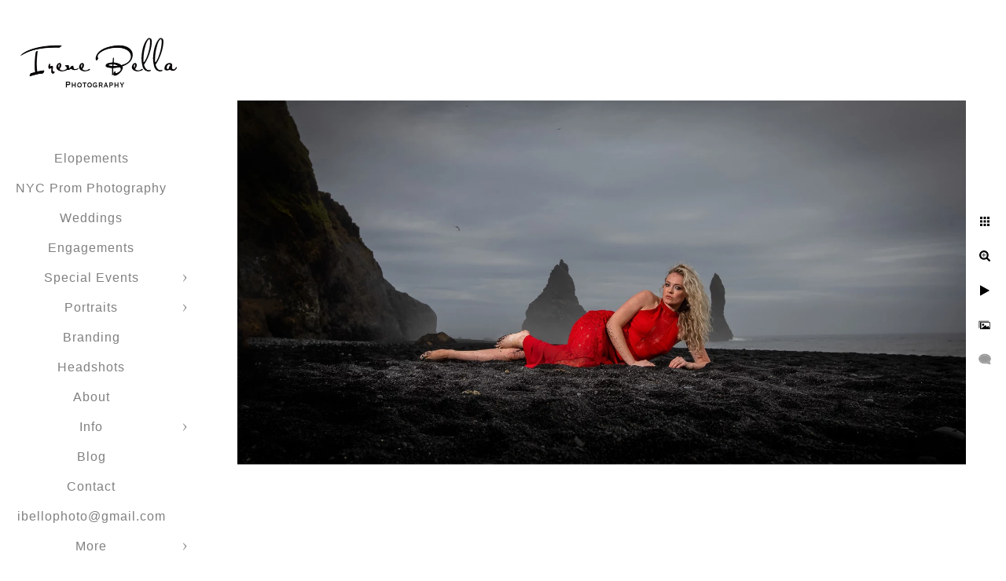

--- FILE ---
content_type: text/html; charset=utf-8
request_url: https://www.irenebellaphotography.com/portraits/destination-portraits/3ijeebxzwph
body_size: 4437
content:
<!DOCTYPE html>
<!-- site by Good Gallery, www.goodgallery.com -->
<html class="no-js GalleryPage ">
<head>
<title>Destination Portraits</title>
<link rel="dns-prefetch" href="//cdn.goodgallery.com" />
<link rel="shortcut icon" href="//cdn.goodgallery.com/4bb4ddfa-5fc3-41f2-931d-0f22c241aeb3/logo/2fgyb0e2/x52w43gl5nd.ico" />

 <meta name="robots" content="noarchive" /> 	 <link rel="canonical" href="https://www.irenebellaphotography.com/portraits/destination-portraits/3ijeebxzwph" />
 <style type="text/css">.YB:before{content: attr(data-c);display: block;height: 150em;}</style><link rel="stylesheet" type="text/css" media="print" onload="if(media!='all')media='all'" href="//cdn.goodgallery.com/4bb4ddfa-5fc3-41f2-931d-0f22c241aeb3/d/Desktop--ZC2vwWa76GeT4at03YxLg-2-SgGfJzlqYYyE6lLI2AxOdg.css" />
<script type="text/javascript" src="//cdn.goodgallery.com/4bb4ddfa-5fc3-41f2-931d-0f22c241aeb3/p/bundle-2teHGVEHG23F7yH4EM4Vng-20250629021656.js"></script>
<script type="text/javascript" src="//cdn.goodgallery.com/4bb4ddfa-5fc3-41f2-931d-0f22c241aeb3/d/PageData-374y1qs8-fffc7fb0-dcdc-490c-8b46-eca978553057-SgGfJzlqYYyE6lLI2AxOdg-2.js"></script>
<!--[if lt IE 9]><script type="text/javascript" src="/admin/Scripts/jQuery.XDomainRequest.js"></script><![endif]-->

<meta property="og:url" content="https://www.irenebellaphotography.com/portraits/destination-portraits/3ijeebxzwph" />
<meta property="og:type" content="website" />
<meta property="og:site_name" content="" />
<meta property="og:image" content="https://cdn.goodgallery.com/4bb4ddfa-5fc3-41f2-931d-0f22c241aeb3/r/1024/2fikoy01/3ijeebxzwph.jpg" />
<meta property="og:title" content="Destination Portraits" />
<meta property="og:description" />


<!-- Facebook Pixel Code -->
<script>
  !function(f,b,e,v,n,t,s)
  {if(f.fbq)return;n=f.fbq=function(){n.callMethod?
  n.callMethod.apply(n,arguments):n.queue.push(arguments)};
  if(!f._fbq)f._fbq=n;n.push=n;n.loaded=!0;n.version='2.0';
  n.queue=[];t=b.createElement(e);t.async=!0;
  t.src=v;s=b.getElementsByTagName(e)[0];
  s.parentNode.insertBefore(t,s)}(window, document,'script',
  'https://connect.facebook.net/en_US/fbevents.js');
  fbq('init', '295346138311722');
  fbq('track', 'PageView');
</script>
<noscript><img height="1" width="1" style="display:none"
  src="https://www.facebook.com/tr?id=295346138311722&ev=PageView&noscript=1"
/></noscript>
<!-- End Facebook Pixel Code --><script>
  fbq('track', 'ViewContent');
</script>


<style type="text/css" data-id="inline">
html.js, html.js body {margin:0;padding:0;}
.elementContainer img {width:100%}
ul.GalleryUIMenu {list-style: none;margin: 0;padding: 0} ul.GalleryUIMenu a {text-decoration: none} ul.GalleryUIMenu li {position: relative; white-space: nowrap}
.GalleryUISiteNavigation {background-color: rgba(255, 255, 255, 1);width:250px}
.GalleryUIMenuTopLevel .GalleryUIMenu {display: inline-block} ul.GalleryUIMenu li, div.GalleryUIMenuSubMenuDiv li {text-transform:none}
.GalleryUIMenuTopLevel .GalleryUIMenu > li {padding: 10px 15px 10px 15px;border:0px solid #FFFFFF;border-left-width:0px;border-top-width:0px;white-space:normal;text-align:center}
.GalleryUIMenu > li {color:#808080;background-color:rgba(255, 255, 255, 1);font-size:16px;letter-spacing: 1px;;position:relative}
.GalleryUIMenu > li > a {color:#808080} .GalleryUIMenu > li.Active > a {color:#808080}
.GalleryUIMenu > li.Active {color:#808080;background-color:rgba(255, 255, 255, 1)}
span.SubMenuArrow,span.SubMenuArrowLeft,span.SubMenuArrowRight,span.SubMenuArrowUp,span.SubMenuArrowDown {display:block;position:absolute;top:50%;right:10px;margin-top:-5px;height:10px;width:10px;background-color:transparent;} span.SubMenuArrowSizing {display:inline-block;width:20px;height:10px;opacity:0;margin-right:-2px;}

 .GalleryUISiteNavigation {position:fixed;top:0;left:0}
.GalleryUIMenuTopLevel .GalleryUIMenu {width:250px} .GalleryUISiteNavigation {height:100%}


html { font-family: 'Arial', 'Helvetica Neue', Helvetica, sans-serif; }
.GalleryUIMenu, .GalleryUIMenu a { font-family: 'Arial', 'Helvetica Neue', Helvetica, sans-serif; }
.PageTemplateText,.CaptionContainer,.PageInformationArea,.GGTextContent { font-family: 'Arial', 'Helvetica Neue', Helvetica, sans-serif; }
h1, h2, h3, h4, h5, h6 { font-family: 'Arial', 'Helvetica Neue', Helvetica, sans-serif;font-weight:700; }
.GalleryUIContainer .NameMark { font-family: 'Arial', 'Helvetica Neue', Helvetica, sans-serif; }
.GalleryMenuContent .GGMenuPageHeading { font-family: 'Arial', 'Helvetica Neue', Helvetica, sans-serif; }
.GMLabel { font-family: 'Arial', 'Helvetica Neue', Helvetica, sans-serif; }
.GMTagline { font-family: 'Arial', 'Helvetica Neue', Helvetica, sans-serif; }
div.GGForm label.SectionHeading { font-family: 'Arial', 'Helvetica Neue', Helvetica, sans-serif; }
.GGHamburgerMenuLabel { font-family: 'Arial', 'Helvetica Neue', Helvetica, sans-serif; }
h2 { font-family: 'Arial', 'Helvetica Neue', Helvetica, sans-serif;font-weight:700; }
h3 { font-family: 'Arial', 'Helvetica Neue', Helvetica, sans-serif;font-weight:700; }
h4 { font-family: 'Arial', 'Helvetica Neue', Helvetica, sans-serif;font-weight:700; }
h5 { font-family: 'Arial', 'Helvetica Neue', Helvetica, sans-serif;font-weight:700; }
h6 { font-family: 'Arial', 'Helvetica Neue', Helvetica, sans-serif;font-weight:700; }
h1 { line-height: 1.45; text-transform: none; text-align: left; letter-spacing: 1px; }
h2 { line-height: 1.45; text-transform: none; text-align: left; letter-spacing: 1px;  }
h3 { line-height: 1.45; text-transform: none; text-align: left; letter-spacing: 1px; }
h4 { line-height: 1.45; text-transform: none; text-align: left; letter-spacing: 1px; }
h5 { line-height: 1.45; text-transform: none; text-align: left; letter-spacing: 1px; }
h6 { line-height: 1.45; text-transform: none; text-align: left; letter-spacing: 0px; }
.PageTemplateText,.CaptionContainer,.PageInformationArea,.GGTextContent { line-height: 1.45; text-transform: none; text-align: left; }
ul.GGBottomNavigation span { font-family: 'Arial', 'Helvetica Neue', Helvetica, sans-serif; }
.GGTextContent .GGBreadCrumbs .GGBreadCrumb, .GGTextContent .GGBreadCrumb span { font-family: 'Arial', 'Helvetica Neue', Helvetica, sans-serif; }


</style>
</head>
<body data-page-type="gallery" class="GalleryUIContainer" data-page-id="fffc7fb0-dcdc-490c-8b46-eca978553057" data-tags="" data-menu-hash="SgGfJzlqYYyE6lLI2AxOdg" data-settings-hash="-ZC2vwWa76GeT4at03YxLg" data-fotomotoid="" data-imglocation="//cdn.goodgallery.com/4bb4ddfa-5fc3-41f2-931d-0f22c241aeb3/" data-cdn="//cdn.goodgallery.com/4bb4ddfa-5fc3-41f2-931d-0f22c241aeb3" data-stoken="374y1qs8" data-settingstemplateid="">
<div class="GalleryUIContentParent" data-pretagged="true">
<div class="GalleryUIContentContainer" data-pretagged="true">
<div class="GalleryUIContent" data-pretagged="true"><div class="CanvasContainer" data-id="3ijeebxzwph" data-pretagged="true" style="overflow:hidden;"><div class="imgContainer" style="position:absolute;"><div class="dummy" style="padding-top:50%;"></div><div class="elementContainer" style="position:absolute;top:0;bottom:0;left:0;right:0;overflow:hidden;"><picture><source type="image/webp" sizes="135vw" srcset="//cdn.goodgallery.com/4bb4ddfa-5fc3-41f2-931d-0f22c241aeb3/r/0200/2fikoy01/3ijeebxzwph.webp 200w, //cdn.goodgallery.com/4bb4ddfa-5fc3-41f2-931d-0f22c241aeb3/r/0300/2fikoy01/3ijeebxzwph.webp 300w, //cdn.goodgallery.com/4bb4ddfa-5fc3-41f2-931d-0f22c241aeb3/r/0480/2fikoy01/3ijeebxzwph.webp 480w, //cdn.goodgallery.com/4bb4ddfa-5fc3-41f2-931d-0f22c241aeb3/r/0640/2fikoy01/3ijeebxzwph.webp 640w, //cdn.goodgallery.com/4bb4ddfa-5fc3-41f2-931d-0f22c241aeb3/r/0800/2fikoy01/3ijeebxzwph.webp 800w, //cdn.goodgallery.com/4bb4ddfa-5fc3-41f2-931d-0f22c241aeb3/r/1024/2fikoy01/3ijeebxzwph.webp 1024w, //cdn.goodgallery.com/4bb4ddfa-5fc3-41f2-931d-0f22c241aeb3/r/1280/2fikoy01/3ijeebxzwph.webp 1280w, //cdn.goodgallery.com/4bb4ddfa-5fc3-41f2-931d-0f22c241aeb3/r/1600/2fikoy01/3ijeebxzwph.webp 1600w" /><source type="image/jpeg" sizes="135vw" srcset="//cdn.goodgallery.com/4bb4ddfa-5fc3-41f2-931d-0f22c241aeb3/r/0200/2fikoy01/3ijeebxzwph.jpg 200w, //cdn.goodgallery.com/4bb4ddfa-5fc3-41f2-931d-0f22c241aeb3/r/0300/2fikoy01/3ijeebxzwph.jpg 300w, //cdn.goodgallery.com/4bb4ddfa-5fc3-41f2-931d-0f22c241aeb3/r/0480/2fikoy01/3ijeebxzwph.jpg 480w, //cdn.goodgallery.com/4bb4ddfa-5fc3-41f2-931d-0f22c241aeb3/r/0640/2fikoy01/3ijeebxzwph.jpg 640w, //cdn.goodgallery.com/4bb4ddfa-5fc3-41f2-931d-0f22c241aeb3/r/0800/2fikoy01/3ijeebxzwph.jpg 800w, //cdn.goodgallery.com/4bb4ddfa-5fc3-41f2-931d-0f22c241aeb3/r/1024/2fikoy01/3ijeebxzwph.jpg 1024w, //cdn.goodgallery.com/4bb4ddfa-5fc3-41f2-931d-0f22c241aeb3/r/1280/2fikoy01/3ijeebxzwph.jpg 1280w, //cdn.goodgallery.com/4bb4ddfa-5fc3-41f2-931d-0f22c241aeb3/r/1600/2fikoy01/3ijeebxzwph.jpg 1600w" /><img src="//cdn.goodgallery.com/4bb4ddfa-5fc3-41f2-931d-0f22c241aeb3/r/1024/2fikoy01/3ijeebxzwph.jpg" draggable="false" alt="" title="" srcset="//cdn.goodgallery.com/4bb4ddfa-5fc3-41f2-931d-0f22c241aeb3/r/1024/2fikoy01/3ijeebxzwph.jpg, //cdn.goodgallery.com/4bb4ddfa-5fc3-41f2-931d-0f22c241aeb3/r/1600/2fikoy01/3ijeebxzwph.jpg 2x" loading="lazy" /></picture></div></div></div></div>
</div>
<div class="prev"></div><div class="next"></div><span class="prev SingleImageHidden"></span><span class="next SingleImageHidden"></span>
<div class="GalleryUIThumbnailPanelContainerParent"></div>
</div>
        
<div class="GalleryUISiteNavigation"><a href="/" class="NavigationLogoTarget"><img src="https://logocdn.goodgallery.com/4bb4ddfa-5fc3-41f2-931d-0f22c241aeb3/500x0/2ke98f5f/pz3kire1nll.jpg" alt="" title="" border="0" style="padding: 0px 0px 0px 0px;" height="179" width="250"></a><div class="GalleryUIMenuTopLevel" data-predefined="true"><div class="GalleryUIMenuContainer" data-predefined="true"><ul class="GalleryUIMenu" data-predefined="true"><li data-pid="b23d0fec-9c10-4b30-ac3b-c0fff22232be"><a href="/nyc-elopement-photography">Elopements</a><span class="SubMenuArrowSizing"> </span></li><li data-pid="458322b7-f13f-43cc-bebe-71bfd23ed34d"><a href="/nyc-prom-photography">NYC Prom Photography</a><span class="SubMenuArrowSizing"> </span></li><li data-pid="10f0970e-0094-44a1-899d-f95a13768500"><a href="/weddings">Weddings</a><span class="SubMenuArrowSizing"> </span></li><li data-pid="0a0a7b13-18e6-4b50-9ff2-b8f33da9ee3c"><a href="/engagements">Engagements</a><span class="SubMenuArrowSizing"> </span></li><li data-pid="d48956aa-f8b9-45ad-9825-6a808e6bf65c"><a href="/long-island-new-york-event-photography">Special Events</a><span class="SubMenuArrow"> </span><span class="SubMenuArrowSizing"> </span></li><li data-pid="9eb3d1ad-1e9b-46de-8b9f-463bda57ed1a"><a href="/portraits">Portraits</a><span class="SubMenuArrow"> </span><span class="SubMenuArrowSizing"> </span></li><li data-pid="78e97b0e-6e1d-4725-b753-d6834520324e"><a href="/branding">Branding</a><span class="SubMenuArrowSizing"> </span></li><li data-pid="95621dc1-9d34-42a1-bd16-b8404425a585"><a href="/long-island-new-york-headshots">Headshots</a><span class="SubMenuArrowSizing"> </span></li><li data-pid="69410685-b422-4908-af0f-9bdba8285461"><a href="/about">About</a><span class="SubMenuArrowSizing"> </span></li><li data-pid="d6a06722-67a7-47fb-8a14-269fe070c231"><a href="/info">Info</a><span class="SubMenuArrow"> </span><span class="SubMenuArrowSizing"> </span></li><li data-pid="e7d9ebbe-9da7-449e-b9ca-d1bf57dcbb0c"><a href="/blog/">Blog</a><span class="SubMenuArrowSizing"> </span></li><li data-pid="148a80b7-4cfc-41a8-94a0-473a3b8da661"><a href="/contact">Contact</a><span class="SubMenuArrowSizing"> </span></li><li data-pid="ea3745c4-f17b-47cf-99b1-c0f086f587a2"><a href="mailto:ibellophoto@gmail.com">ibellophoto@gmail.com</a><span class="SubMenuArrowSizing"> </span></li><li data-pid="d08351e6-cc3f-461a-a2c9-428605562744" class="TypeMenuHTML SocialNetwork"><span class="SubMenuArrowSizing"> </span></li></ul></div></div></div><div class="GalleryUIMenuSubLevel" style="opacity:0;display:none;z-index:10101;" data-pid="d48956aa-f8b9-45ad-9825-6a808e6bf65c"><div class="GalleryUIMenuContainer"><ul class="GalleryUIMenu"><li data-pid="754b4196-9a08-4a5d-b9a9-4afacccb91ac"><a href="/long-island-new-york-event-photography/ny-prom-photography">Proms</a></li><li data-pid="3bf4e99d-45fd-4cc8-83c7-866f376b6a51"><a href="/long-island-new-york-event-photography/graduation-photography">Graduations</a></li></ul></div></div><div class="GalleryUIMenuSubLevel" style="opacity:0;display:none;z-index:10101;" data-pid="9eb3d1ad-1e9b-46de-8b9f-463bda57ed1a"><div class="GalleryUIMenuContainer"><ul class="GalleryUIMenu"><li data-pid="08a9e89a-9ae8-48a9-a332-c78f1a9e0b3e"><a href="/portraits/boudoir">Boudoir</a></li><li data-pid="7d879131-64b9-4f5a-9de5-9386fc5e74c9"><a href="/portraits/fitness-dance">Fitness & Dance</a></li><li data-pid="f969d39f-8218-43f9-baa2-ed1fc33dab6a"><a href="/portraits/glamour">Glamour</a></li><li data-pid="dd40989d-09bf-48ef-9e5b-aca52ee29f29"><a href="/portraits/longisland-newyork-maternity-photographer">Maternity</a></li><li data-pid="fffc7fb0-dcdc-490c-8b46-eca978553057"><a href="/portraits/destination-portraits">Destination Portraits</a></li><li data-pid="d4b14742-ca04-4af4-a105-c005dd5b161b"><a href="/portraits/long-island-ny-senior-photos">Seniors</a></li><li data-pid="553aba71-0138-46c3-9e56-23f92a5a09a1"><a href="/portraits/long-island-family-photography">Families</a></li></ul></div></div><div class="GalleryUIMenuSubLevel" style="opacity:0;display:none;z-index:10102;" data-pid="95c3521b-0e49-4703-9532-ded6726ddb5f"><div class="GalleryUIMenuContainer"><ul class="GalleryUIMenu"><li data-pid="6ae68b58-7418-480b-a778-919ddda4cb1d"><a href="/info/headshot-photography/faq">FAQ</a></li><li data-pid="b4f3d435-a8ae-402d-bb97-2323d0df8f87"><a href="/info/headshot-photography/preparing-headshots">Preparing for your Headshots</a></li><li data-pid="040c6379-7e86-49cd-af5e-33437b869271"><a href="/info/headshot-photography/new-york-headshot-photography">New York Headshot Photography</a></li><li data-pid="175af255-9431-4081-bdcb-ccc52f3de5a4"><a href="/info/headshot-photography/need-professional-headshot">Why you need a professional headshot</a></li></ul></div></div><div class="GalleryUIMenuSubLevel" style="opacity:0;display:none;z-index:10102;" data-pid="9172a5e6-8673-4be9-a331-bd3d5cfffc67"><div class="GalleryUIMenuContainer"><ul class="GalleryUIMenu"><li data-pid="ba86835e-f176-45b1-8e23-b7a3fbe66a41"><a href="/info/personal-branding/personal-branding-headshots">What are Personal Branding Headshots</a></li></ul></div></div><div class="GalleryUIMenuSubLevel" style="opacity:0;display:none;z-index:10102;" data-pid="a898651d-9671-4a17-845d-5c1302f160dc"><div class="GalleryUIMenuContainer"><ul class="GalleryUIMenu"><li data-pid="f842be29-25ed-41a3-b168-a810216a2ccd"><a href="/info/real-estate/real-estate-interiors">Real Estate Interiors</a></li></ul></div></div><div class="GalleryUIMenuSubLevel" style="opacity:0;display:none;z-index:10103;" data-pid="e380af3f-4fc1-403b-a616-01454380ffb1"><div class="GalleryUIMenuContainer"><ul class="GalleryUIMenu"><li data-pid="b6f3108c-378a-4897-a63d-c301f1650d05"><a href="/info/wedding-photography/tips/first-look">First Look</a></li><li data-pid="62190dfb-5b2e-4b31-81b3-86d93090de7c"><a href="/info/wedding-photography/tips/need-second-photographer">Do I Need A Second Photographer</a></li><li data-pid="543d3421-dafe-4031-8afa-ec00d386deeb"><a href="/info/wedding-photography/tips/hire-professional-wedding-photographer">Why Hire a Professional Wedding Photographer</a></li></ul></div></div><div class="GalleryUIMenuSubLevel" style="opacity:0;display:none;z-index:10102;" data-pid="da444283-5133-41a3-99ed-ed2773438f8b"><div class="GalleryUIMenuContainer"><ul class="GalleryUIMenu"><li data-pid="e380af3f-4fc1-403b-a616-01454380ffb1"><a href="/info/wedding-photography/tips">Tips</a><span class="SubMenuArrow"> </span><span class="SubMenuArrowSizing"> </span></li></ul></div></div><div class="GalleryUIMenuSubLevel" style="opacity:0;display:none;z-index:10102;" data-pid="fe016be9-9e26-43b3-ae9b-6c559d3952a4"><div class="GalleryUIMenuContainer"><ul class="GalleryUIMenu"><li data-pid="3fba438f-4c71-40c7-9e34-f4517dcacc3e"><a href="/info/sweet-16-photography/faq">Faq</a></li></ul></div></div><div class="GalleryUIMenuSubLevel" style="opacity:0;display:none;z-index:10102;" data-pid="dff299dc-713a-4dfa-8885-4522ffa13ad9"><div class="GalleryUIMenuContainer"><ul class="GalleryUIMenu"><li data-pid="9f1c422a-b95a-476b-9a76-13ba524edf8a"><a href="/info/senior-photography/senior-photos-taken">Why Have Senior Photos Taken</a></li></ul></div></div><div class="GalleryUIMenuSubLevel" style="opacity:0;display:none;z-index:10101;" data-pid="d6a06722-67a7-47fb-8a14-269fe070c231"><div class="GalleryUIMenuContainer"><ul class="GalleryUIMenu"><li data-pid="95c3521b-0e49-4703-9532-ded6726ddb5f"><a href="/info/headshot-photography">Headshot Photography</a><span class="SubMenuArrow"> </span><span class="SubMenuArrowSizing"> </span></li><li data-pid="9172a5e6-8673-4be9-a331-bd3d5cfffc67"><a href="/info/personal-branding">Personal Branding</a><span class="SubMenuArrow"> </span><span class="SubMenuArrowSizing"> </span></li><li data-pid="aa3d6cf4-d24d-4fe0-8c9c-c3573f57e2b4"><a href="/info/boudoir-photography">Boudoir Photography</a><span class="SubMenuArrowSizing"> </span></li><li data-pid="a898651d-9671-4a17-845d-5c1302f160dc"><a href="/info/real-estate">Real Estate </a><span class="SubMenuArrow"> </span><span class="SubMenuArrowSizing"> </span></li><li data-pid="da444283-5133-41a3-99ed-ed2773438f8b"><a href="/info/wedding-photography">Wedding Photography</a><span class="SubMenuArrow"> </span><span class="SubMenuArrowSizing"> </span></li><li data-pid="fe016be9-9e26-43b3-ae9b-6c559d3952a4"><a href="/info/sweet-16-photography">Sweet 16 Photography</a><span class="SubMenuArrow"> </span><span class="SubMenuArrowSizing"> </span></li><li data-pid="dff299dc-713a-4dfa-8885-4522ffa13ad9"><a href="/info/senior-photography">Senior Photography</a><span class="SubMenuArrow"> </span><span class="SubMenuArrowSizing"> </span></li></ul></div></div>
     

</body>
</html>


--- FILE ---
content_type: text/html; charset=utf-8
request_url: https://www.irenebellaphotography.com/portraits/destination-portraits?IsAjax=1
body_size: 20096
content:
<!DOCTYPE html><!-- site by Good Gallery, www.goodgallery.com -->
<html class="no-js GalleryPage ">
<head>
<title>Destination Portraits</title>
<meta name="description" content="Styled Portraits" />
<link rel="dns-prefetch" href="//cdn.goodgallery.com" />
<link rel="shortcut icon" href="//cdn.goodgallery.com/4bb4ddfa-5fc3-41f2-931d-0f22c241aeb3/logo/2fgyb0e2/x52w43gl5nd.ico" />

 <meta name="robots" content="noarchive" /> 	 <link rel="canonical" href="https://www.irenebellaphotography.com/portraits/destination-portraits" />
 <style type="text/css">.YB:before{content: attr(data-c);display: block;height: 150em;}</style><link rel="stylesheet" type="text/css" media="print" onload="if(media!='all')media='all'" href="//cdn.goodgallery.com/4bb4ddfa-5fc3-41f2-931d-0f22c241aeb3/d/Desktop--ZC2vwWa76GeT4at03YxLg-2-SgGfJzlqYYyE6lLI2AxOdg.css" />
<script type="text/javascript" src="//cdn.goodgallery.com/4bb4ddfa-5fc3-41f2-931d-0f22c241aeb3/p/bundle-2teHGVEHG23F7yH4EM4Vng-20250629021656.js"></script>
<script type="text/javascript" src="//cdn.goodgallery.com/4bb4ddfa-5fc3-41f2-931d-0f22c241aeb3/d/PageData-374y1qs8-fffc7fb0-dcdc-490c-8b46-eca978553057-SgGfJzlqYYyE6lLI2AxOdg-2.js"></script>
<!--[if lt IE 9]><script type="text/javascript" src="/admin/Scripts/jQuery.XDomainRequest.js"></script><![endif]-->

<meta property="og:url" content="https://www.irenebellaphotography.com/portraits/destination-portraits" />
<meta property="og:type" content="website" />
<meta property="og:site_name" content="" />
<meta property="og:image" content="https://cdn.goodgallery.com/4bb4ddfa-5fc3-41f2-931d-0f22c241aeb3/s/0200/2k124qoe/best-galway-ireland-photographer.jpg"/><meta property="og:image" content="https://cdn.goodgallery.com/4bb4ddfa-5fc3-41f2-931d-0f22c241aeb3/s/0200/2k10gyno/best-las-vegas-musician-photo.jpg"/><meta property="og:image" content="https://cdn.goodgallery.com/4bb4ddfa-5fc3-41f2-931d-0f22c241aeb3/s/0200/2fikoxv7/qya130glpc4.jpg"/><meta property="og:image" content="https://cdn.goodgallery.com/4bb4ddfa-5fc3-41f2-931d-0f22c241aeb3/s/0200/2fikoxv9/iqssyszblq0.jpg"/><meta property="og:image" content="https://cdn.goodgallery.com/4bb4ddfa-5fc3-41f2-931d-0f22c241aeb3/s/0200/2fikoxv4/awm0vk0g1id.jpg"/><meta property="og:image" content="https://cdn.goodgallery.com/4bb4ddfa-5fc3-41f2-931d-0f22c241aeb3/s/0200/2fikoy04/4r50vfjlff4.jpg"/><meta property="og:image" content="https://cdn.goodgallery.com/4bb4ddfa-5fc3-41f2-931d-0f22c241aeb3/s/0200/2onuh3sn/best-downtown-miami-photographer.jpg"/><meta property="og:image" content="https://cdn.goodgallery.com/4bb4ddfa-5fc3-41f2-931d-0f22c241aeb3/s/0200/2fikoxwm/kiikdabcdp1.jpg"/><meta property="og:image" content="https://cdn.goodgallery.com/4bb4ddfa-5fc3-41f2-931d-0f22c241aeb3/s/0200/2fikoxzv/lebnq21dxfo.jpg"/><meta property="og:image" content="https://cdn.goodgallery.com/4bb4ddfa-5fc3-41f2-931d-0f22c241aeb3/s/0200/2fikoxxi/su2hchcqdun.jpg"/><meta property="og:image" content="https://cdn.goodgallery.com/4bb4ddfa-5fc3-41f2-931d-0f22c241aeb3/s/0200/2k124qoo/cliffs-moher-photographer.jpg"/><meta property="og:image" content="https://cdn.goodgallery.com/4bb4ddfa-5fc3-41f2-931d-0f22c241aeb3/s/0200/2k10gyoc/best-red-rock-canyon-glamour-photo.jpg"/><meta property="og:image" content="https://cdn.goodgallery.com/4bb4ddfa-5fc3-41f2-931d-0f22c241aeb3/s/0200/2fikoxwp/4ie0qpv1tak.jpg"/><meta property="og:image" content="https://cdn.goodgallery.com/4bb4ddfa-5fc3-41f2-931d-0f22c241aeb3/s/0200/2k127tns/cliffs-moher-wedding-photo.jpg"/><meta property="og:image" content="https://cdn.goodgallery.com/4bb4ddfa-5fc3-41f2-931d-0f22c241aeb3/s/0200/2fikoxwj/xmxnow453dh.jpg"/><meta property="og:image" content="https://cdn.goodgallery.com/4bb4ddfa-5fc3-41f2-931d-0f22c241aeb3/s/0200/2fikoxwx/0nzn1wjgies.jpg"/><meta property="og:image" content="https://cdn.goodgallery.com/4bb4ddfa-5fc3-41f2-931d-0f22c241aeb3/s/0200/2k127r8s/best-ireland-portrait.jpg"/><meta property="og:image" content="https://cdn.goodgallery.com/4bb4ddfa-5fc3-41f2-931d-0f22c241aeb3/s/0200/2fikoxww/fn3vyg4isas.jpg"/><meta property="og:image" content="https://cdn.goodgallery.com/4bb4ddfa-5fc3-41f2-931d-0f22c241aeb3/s/0200/2k124qo1/best-cliffs-moher-photographer.jpg"/><meta property="og:image" content="https://cdn.goodgallery.com/4bb4ddfa-5fc3-41f2-931d-0f22c241aeb3/s/0200/2k10gyow/las-vegas-violinist-photo.jpg"/><meta property="og:image" content="https://cdn.goodgallery.com/4bb4ddfa-5fc3-41f2-931d-0f22c241aeb3/s/0200/2fikoxwx/n2rdhixsgcq.jpg"/><meta property="og:image" content="https://cdn.goodgallery.com/4bb4ddfa-5fc3-41f2-931d-0f22c241aeb3/s/0200/2k127r94/galway-wedding-photo.jpg"/><meta property="og:image" content="https://cdn.goodgallery.com/4bb4ddfa-5fc3-41f2-931d-0f22c241aeb3/s/0200/2k124qp4/best-galway-photographer.jpg"/><meta property="og:image" content="https://cdn.goodgallery.com/4bb4ddfa-5fc3-41f2-931d-0f22c241aeb3/s/0200/2fikoxzf/itra5n3dgnv.jpg"/><meta property="og:image" content="https://cdn.goodgallery.com/4bb4ddfa-5fc3-41f2-931d-0f22c241aeb3/s/0200/2k10gyok/best-red-rock-vegas-glamour-photo.jpg"/><meta property="og:image" content="https://cdn.goodgallery.com/4bb4ddfa-5fc3-41f2-931d-0f22c241aeb3/s/0200/2fikoy09/2rimbs5r4d2.jpg"/><meta property="og:image" content="https://cdn.goodgallery.com/4bb4ddfa-5fc3-41f2-931d-0f22c241aeb3/s/0200/2k124qp4/galway-photographer.jpg"/><meta property="og:image" content="https://cdn.goodgallery.com/4bb4ddfa-5fc3-41f2-931d-0f22c241aeb3/s/0200/2fikoxx2/aihlaamkokv.jpg"/><meta property="og:image" content="https://cdn.goodgallery.com/4bb4ddfa-5fc3-41f2-931d-0f22c241aeb3/s/0200/2k127tns/best-cliffs-moher-photos.jpg"/><meta property="og:image" content="https://cdn.goodgallery.com/4bb4ddfa-5fc3-41f2-931d-0f22c241aeb3/s/0200/2fikoxzk/qbq1d0oskux.jpg"/><meta property="og:image" content="https://cdn.goodgallery.com/4bb4ddfa-5fc3-41f2-931d-0f22c241aeb3/s/0200/2k124qp4/ireland-wedding-photographer.jpg"/><meta property="og:image" content="https://cdn.goodgallery.com/4bb4ddfa-5fc3-41f2-931d-0f22c241aeb3/s/0200/2fikoxxe/exehxcui51l.jpg"/><meta property="og:image" content="https://cdn.goodgallery.com/4bb4ddfa-5fc3-41f2-931d-0f22c241aeb3/s/0200/2fikoxxn/3yhlrojsugb.jpg"/><meta property="og:image" content="https://cdn.goodgallery.com/4bb4ddfa-5fc3-41f2-931d-0f22c241aeb3/s/0200/2fikoy09/eslszf4zkhe.jpg"/><meta property="og:image" content="https://cdn.goodgallery.com/4bb4ddfa-5fc3-41f2-931d-0f22c241aeb3/s/0200/2fikoxxo/zzovmbkxvlq.jpg"/><meta property="og:image" content="https://cdn.goodgallery.com/4bb4ddfa-5fc3-41f2-931d-0f22c241aeb3/s/0200/2fikoxxz/hnix0i1cjzs.jpg"/>

<!-- Facebook Pixel Code -->
<script>
  !function(f,b,e,v,n,t,s)
  {if(f.fbq)return;n=f.fbq=function(){n.callMethod?
  n.callMethod.apply(n,arguments):n.queue.push(arguments)};
  if(!f._fbq)f._fbq=n;n.push=n;n.loaded=!0;n.version='2.0';
  n.queue=[];t=b.createElement(e);t.async=!0;
  t.src=v;s=b.getElementsByTagName(e)[0];
  s.parentNode.insertBefore(t,s)}(window, document,'script',
  'https://connect.facebook.net/en_US/fbevents.js');
  fbq('init', '295346138311722');
  fbq('track', 'PageView');
</script>
<noscript><img height="1" width="1" style="display:none"
  src="https://www.facebook.com/tr?id=295346138311722&ev=PageView&noscript=1"
/></noscript>
<!-- End Facebook Pixel Code --><script>
  fbq('track', 'ViewContent');
</script>


<style type="text/css" data-id="inline">
html.js, html.js body {margin:0;padding:0;}
div.ThumbnailPanelThumbnailContainer div.Placeholder, div.ThumbnailPanelThumbnailContainer .CVThumb {position: absolute;left: 0px;top: 0px;height: 100%;width: 100%;border: 0px} div.ThumbnailPanelThumbnailContainer .CVThumb {text-align: center} div.ThumbnailPanelThumbnailContainer .CVThumb img {max-width: 100%;width: 100%;border: 0px} span.ThumbnailPanelEntityLoaded div.Placeholder {display: none;}
html.no-js .CVThumb img {opacity:0} div.ThumbnailPanelThumbnailContainer {overflow:hidden;position:absolute;top:0px;left:0px} .YB:before{content: attr(data-c);display: block;height: 150em;width:100%;background-color:#FFFFFF;position:fixed;z-index:9999;}
.GalleryUIThumbnailPanelContainerParent {background-color:#FFFFFF}
ul.GalleryUIMenu {list-style: none;margin: 0;padding: 0} ul.GalleryUIMenu a {text-decoration: none} ul.GalleryUIMenu li {position: relative; white-space: nowrap}
.GalleryUISiteNavigation {background-color: rgba(255, 255, 255, 1);width:250px}
.GalleryUIMenuTopLevel .GalleryUIMenu {display: inline-block} ul.GalleryUIMenu li, div.GalleryUIMenuSubMenuDiv li {text-transform:none}
.GalleryUIMenuTopLevel .GalleryUIMenu > li {padding: 10px 15px 10px 15px;border:0px solid #FFFFFF;border-left-width:0px;border-top-width:0px;white-space:normal;text-align:center}
.GalleryUIMenu > li {color:#808080;background-color:rgba(255, 255, 255, 1);font-size:16px;letter-spacing: 1px;;position:relative}
.GalleryUIMenu > li > a {color:#808080} .GalleryUIMenu > li.Active > a {color:#808080}
.GalleryUIMenu > li.Active {color:#808080;background-color:rgba(255, 255, 255, 1)}
span.SubMenuArrow,span.SubMenuArrowLeft,span.SubMenuArrowRight,span.SubMenuArrowUp,span.SubMenuArrowDown {display:block;position:absolute;top:50%;right:10px;margin-top:-5px;height:10px;width:10px;background-color:transparent;} span.SubMenuArrowSizing {display:inline-block;width:20px;height:10px;opacity:0;margin-right:-2px;}

 .GalleryUISiteNavigation {position:fixed;top:0;left:0}
.GalleryUIMenuTopLevel .GalleryUIMenu {width:250px} .GalleryUISiteNavigation {height:100%}


html { font-family: 'Arial', 'Helvetica Neue', Helvetica, sans-serif; }
.GalleryUIMenu, .GalleryUIMenu a { font-family: 'Arial', 'Helvetica Neue', Helvetica, sans-serif; }
.PageTemplateText,.CaptionContainer,.PageInformationArea,.GGTextContent { font-family: 'Arial', 'Helvetica Neue', Helvetica, sans-serif; }
h1, h2, h3, h4, h5, h6 { font-family: 'Arial', 'Helvetica Neue', Helvetica, sans-serif;font-weight:700; }
.GalleryUIContainer .NameMark { font-family: 'Arial', 'Helvetica Neue', Helvetica, sans-serif; }
.GalleryMenuContent .GGMenuPageHeading { font-family: 'Arial', 'Helvetica Neue', Helvetica, sans-serif; }
.GMLabel { font-family: 'Arial', 'Helvetica Neue', Helvetica, sans-serif; }
.GMTagline { font-family: 'Arial', 'Helvetica Neue', Helvetica, sans-serif; }
div.GGForm label.SectionHeading { font-family: 'Arial', 'Helvetica Neue', Helvetica, sans-serif; }
.GGHamburgerMenuLabel { font-family: 'Arial', 'Helvetica Neue', Helvetica, sans-serif; }
h2 { font-family: 'Arial', 'Helvetica Neue', Helvetica, sans-serif;font-weight:700; }
h3 { font-family: 'Arial', 'Helvetica Neue', Helvetica, sans-serif;font-weight:700; }
h4 { font-family: 'Arial', 'Helvetica Neue', Helvetica, sans-serif;font-weight:700; }
h5 { font-family: 'Arial', 'Helvetica Neue', Helvetica, sans-serif;font-weight:700; }
h6 { font-family: 'Arial', 'Helvetica Neue', Helvetica, sans-serif;font-weight:700; }
h1 { line-height: 1.45; text-transform: none; text-align: left; letter-spacing: 1px; }
h2 { line-height: 1.45; text-transform: none; text-align: left; letter-spacing: 1px;  }
h3 { line-height: 1.45; text-transform: none; text-align: left; letter-spacing: 1px; }
h4 { line-height: 1.45; text-transform: none; text-align: left; letter-spacing: 1px; }
h5 { line-height: 1.45; text-transform: none; text-align: left; letter-spacing: 1px; }
h6 { line-height: 1.45; text-transform: none; text-align: left; letter-spacing: 0px; }
.PageTemplateText,.CaptionContainer,.PageInformationArea,.GGTextContent { line-height: 1.45; text-transform: none; text-align: left; }
ul.GGBottomNavigation span { font-family: 'Arial', 'Helvetica Neue', Helvetica, sans-serif; }
.GGTextContent .GGBreadCrumbs .GGBreadCrumb, .GGTextContent .GGBreadCrumb span { font-family: 'Arial', 'Helvetica Neue', Helvetica, sans-serif; }




div.GalleryUIThumbnailPanelContainerParent {
    background-color: #FFFFFF;
}

div.GGThumbActualContainer div.ThumbnailPanelCaptionContainer {
    position: unset;
    left: unset;
    top: unset;
}

html.js.GalleryPage.ThumbnailPanelActive {
    overflow: visible;
}

    
    html.GalleryPage.ThumbnailPanelActive div.GalleryUISiteNavigation {
        position: fixed !important;
    }
    

html.ThumbnailPanelActive body {
    overflow: visible;
}

html.ThumbnailPanelActive div.GalleryUIContentParent {
    overflow: visible;
}

div.GalleryUIThumbnailPanelContainer div.GGThumbModernContainer > div.GGTextContent {
    position: relative;
}

div.GGThumbActualContainer div.ThumbEntityContainer div.ThumbAspectContainer {
}

div.GGThumbActualContainer div.ThumbEntityContainer div.ThumbAspectContainer {
    height: 0;
    overflow: hidden;
    position: relative;
    border-radius: 0%;
    border: 0px solid rgba(255, 255, 255, 1);
    background-color: rgba(255, 255, 255, 1);
    opacity: 1;

    -moz-transition: opacity 0.15s, background-color 0.15s, border-color 0.15s, color 0.15s;
    -webkit-transition: opacity 0.15s, background-color 0.15s, border-color 0.15s, color 0.15s;
    -o-transition: opacity: 0.15s, background-color 0.15s, border-color 0.15s, color 0.15s;
    transition: opacity 0.15s, background-color 0.15s, border-color 0.15s, color 0.15s;
}

div.GGThumbActualContainer div.ThumbAspectContainer > div,
div.GGThumbModernContainer div.ThumbAspectContainer > div {
    position: absolute;
    left: 0;
    top: 0;
    height: 100%;
    width: 100%;
}

div.GGThumbActualContainer div.ThumbAspectContainer img,
div.GGThumbModernContainer div.ThumbAspectContainer img {
    min-width: 100%;
    min-height: 100%;
}

div.GGThumbActualContainer div.ThumbAspectContainer div.icon {
    position: absolute;
    left: unset;
    top: unset;
    right: 5px;
    bottom: 5px;
    cursor: pointer;

    -webkit-border-radius: 15%;
    -moz-border-radius: 15%;
    border-radius: 15%;
    height: 34px;
    width: 34px;
    padding: 5px;
    -moz-box-sizing: border-box;
    box-sizing: border-box;
}

div.ThumbEntityContainer div.ThumbCaption {
    display: none;
    overflow: hidden;
    
    cursor: pointer;
    padding: 20px;
    font-size: 12px;
    color: rgba(128, 128, 128, 1);
    background-color: rgba(255, 255, 255, 0.75);
    border: 0px solid rgba(128, 128, 128, 0.75);
    border-top-width: 0px;

    -moz-transition: opacity 0.15s, background-color 0.15s, border-color 0.15s, color 0.15s;
    -webkit-transition: opacity 0.15s, background-color 0.15s, border-color 0.15s, color 0.15s;
    -o-transition: opacity: 0.15s, background-color 0.15s, border-color 0.15s, color 0.15s;
    transition: opacity 0.15s, background-color 0.15s, border-color 0.15s, color 0.15s;

}

div.ThumbEntityContainer.ShowCaptions div.ThumbCaption {
    display: block;
}

html.ThumbnailPanelActive .GGCaption {
    display: none;
}

    
div.GGThumbActualContainer {
    display: grid;
    grid-template-columns: repeat(3, 1fr);
    grid-column-gap: 20px;
    margin: 45px 0px 45px 0px;
}

div.GGThumbActualContainer div.ThumbEntityContainer + div {
    margin-top: 20px;
}

    
        
div.GGThumbActualContainer > div:nth-child(1) {
    grid-column-start: 1;
}
        
        
div.GGThumbActualContainer > div:nth-child(2) {
    grid-column-start: 2;
}
        
        
div.GGThumbActualContainer > div:nth-child(3) {
    grid-column-start: 3;
}
        

div.GGThumbModernContainer div.ThumbAspectContainer {
    height: 0;
    overflow: hidden;
    position: relative;
    border: 0px solid rgba(255, 255, 255, 1);
    opacity: 1;

	-moz-transition: opacity 0.15s, background-color 0.15s, border-color 0.15s, color 0.15s;
	-webkit-transition: opacity 0.15s, background-color 0.15s, border-color 0.15s, color 0.15s;
	-o-transition: opacity: 0.15s, background-color 0.15s, border-color 0.15s, color 0.15s;
	transition: opacity 0.15s, background-color 0.15s, border-color 0.15s, color 0.15s;
}

div.GGThumbModernContainer div.ThumbCoverImage {
    margin: 45px 0px 45px 0px;
}

@media (hover: hover) {
    div.GGThumbActualContainer div.ThumbEntityContainer:hover div.ThumbAspectContainer {
        opacity: 0.95;
        border-color: rgba(0, 0, 0, 1);
    }

    div.ThumbEntityContainer:hover div.ThumbCaption {
        color: rgba(0, 0, 0, 1);
        background-color: rgba(211, 211, 211, 1);
        border-color: rgba(0, 0, 0, 1);
    }

    div.GGThumbModernContainer div.ThumbCoverImage:hover div.ThumbAspectContainer {
        opacity: 0.95;
        border-color: rgba(0, 0, 0, 1);
    }
}
</style>
</head>
<body data-page-type="gallery" class="GalleryUIContainer" data-page-id="fffc7fb0-dcdc-490c-8b46-eca978553057" data-tags="" data-menu-hash="SgGfJzlqYYyE6lLI2AxOdg" data-settings-hash="-ZC2vwWa76GeT4at03YxLg" data-fotomotoid="" data-imglocation="//cdn.goodgallery.com/4bb4ddfa-5fc3-41f2-931d-0f22c241aeb3/" data-cdn="//cdn.goodgallery.com/4bb4ddfa-5fc3-41f2-931d-0f22c241aeb3" data-stoken="374y1qs8" data-settingstemplateid="">
    <div class="GalleryUIContentParent YB" data-pretagged="true" style="position:absolute;height:100%;width:calc(100% - 250px);top:0px;left:250px;">
        <div class="GalleryUIContentContainer"></div>
        <div class="prev"></div><div class="next"></div><span class="prev SingleImageHidden"></span><span class="next SingleImageHidden"></span>
        <div class="GalleryUIThumbnailPanelContainerParent" style="opacity: 1;position: absolute;height: 100%;width: 100%;left: 0px;top: 0px;z-index: 550;transition: all 0s ease;">
            <div class="GalleryUIThumbnailPanelContainer">
                <div class="GGThumbModernContainer">


                    <div class="GGThumbActualContainer">
                                    
                        <div>
                                <div class="ThumbEntityContainer" data-id="kgn5z2h4osl" data-plink="best-galway-ireland-photographer"><a class="ThumbLink" href="/portraits/destination-portraits/best-galway-ireland-photographer" title="Best Galway Ireland Photographer"><div class="ThumbAspectContainer" style="padding-top:calc((1600 / 2400) * 100%)"><div><picture><source type="image/webp" sizes="calc((97vw - 290px) / 3)" srcset="//cdn.goodgallery.com/4bb4ddfa-5fc3-41f2-931d-0f22c241aeb3/t/0050/2k124qoe/best-galway-ireland-photographer.webp 50w, //cdn.goodgallery.com/4bb4ddfa-5fc3-41f2-931d-0f22c241aeb3/t/0075/2k124qoe/best-galway-ireland-photographer.webp 75w, //cdn.goodgallery.com/4bb4ddfa-5fc3-41f2-931d-0f22c241aeb3/t/0100/2k124qoe/best-galway-ireland-photographer.webp 100w, //cdn.goodgallery.com/4bb4ddfa-5fc3-41f2-931d-0f22c241aeb3/t/0125/2k124qoe/best-galway-ireland-photographer.webp 125w, //cdn.goodgallery.com/4bb4ddfa-5fc3-41f2-931d-0f22c241aeb3/t/0150/2k124qoe/best-galway-ireland-photographer.webp 150w, //cdn.goodgallery.com/4bb4ddfa-5fc3-41f2-931d-0f22c241aeb3/t/0175/2k124qoe/best-galway-ireland-photographer.webp 175w, //cdn.goodgallery.com/4bb4ddfa-5fc3-41f2-931d-0f22c241aeb3/t/0200/2k124qoe/best-galway-ireland-photographer.webp 200w, //cdn.goodgallery.com/4bb4ddfa-5fc3-41f2-931d-0f22c241aeb3/t/0225/2k124qoe/best-galway-ireland-photographer.webp 225w, //cdn.goodgallery.com/4bb4ddfa-5fc3-41f2-931d-0f22c241aeb3/t/0250/2k124qoe/best-galway-ireland-photographer.webp 250w, //cdn.goodgallery.com/4bb4ddfa-5fc3-41f2-931d-0f22c241aeb3/t/0275/2k124qoe/best-galway-ireland-photographer.webp 275w, //cdn.goodgallery.com/4bb4ddfa-5fc3-41f2-931d-0f22c241aeb3/t/0300/2k124qoe/best-galway-ireland-photographer.webp 300w, //cdn.goodgallery.com/4bb4ddfa-5fc3-41f2-931d-0f22c241aeb3/t/0350/2k124qoe/best-galway-ireland-photographer.webp 350w, //cdn.goodgallery.com/4bb4ddfa-5fc3-41f2-931d-0f22c241aeb3/t/0400/2k124qoe/best-galway-ireland-photographer.webp 400w, //cdn.goodgallery.com/4bb4ddfa-5fc3-41f2-931d-0f22c241aeb3/t/0450/2k124qoe/best-galway-ireland-photographer.webp 450w, //cdn.goodgallery.com/4bb4ddfa-5fc3-41f2-931d-0f22c241aeb3/t/0500/2k124qoe/best-galway-ireland-photographer.webp 500w, //cdn.goodgallery.com/4bb4ddfa-5fc3-41f2-931d-0f22c241aeb3/t/0550/2k124qoe/best-galway-ireland-photographer.webp 550w, //cdn.goodgallery.com/4bb4ddfa-5fc3-41f2-931d-0f22c241aeb3/t/0600/2k124qoe/best-galway-ireland-photographer.webp 600w, //cdn.goodgallery.com/4bb4ddfa-5fc3-41f2-931d-0f22c241aeb3/t/0650/2k124qoe/best-galway-ireland-photographer.webp 650w, //cdn.goodgallery.com/4bb4ddfa-5fc3-41f2-931d-0f22c241aeb3/t/0700/2k124qoe/best-galway-ireland-photographer.webp 700w, //cdn.goodgallery.com/4bb4ddfa-5fc3-41f2-931d-0f22c241aeb3/t/0750/2k124qoe/best-galway-ireland-photographer.webp 750w, //cdn.goodgallery.com/4bb4ddfa-5fc3-41f2-931d-0f22c241aeb3/t/0800/2k124qoe/best-galway-ireland-photographer.webp 800w, //cdn.goodgallery.com/4bb4ddfa-5fc3-41f2-931d-0f22c241aeb3/t/0850/2k124qoe/best-galway-ireland-photographer.webp 850w, //cdn.goodgallery.com/4bb4ddfa-5fc3-41f2-931d-0f22c241aeb3/t/0900/2k124qoe/best-galway-ireland-photographer.webp 900w, //cdn.goodgallery.com/4bb4ddfa-5fc3-41f2-931d-0f22c241aeb3/t/0950/2k124qoe/best-galway-ireland-photographer.webp 950w, //cdn.goodgallery.com/4bb4ddfa-5fc3-41f2-931d-0f22c241aeb3/t/1024/2k124qoe/best-galway-ireland-photographer.webp 1024w" /><source type="image/jpeg" sizes="calc((97vw - 290px) / 3)" srcset="//cdn.goodgallery.com/4bb4ddfa-5fc3-41f2-931d-0f22c241aeb3/t/0050/2k124qoe/best-galway-ireland-photographer.jpg 50w, //cdn.goodgallery.com/4bb4ddfa-5fc3-41f2-931d-0f22c241aeb3/t/0075/2k124qoe/best-galway-ireland-photographer.jpg 75w, //cdn.goodgallery.com/4bb4ddfa-5fc3-41f2-931d-0f22c241aeb3/t/0100/2k124qoe/best-galway-ireland-photographer.jpg 100w, //cdn.goodgallery.com/4bb4ddfa-5fc3-41f2-931d-0f22c241aeb3/t/0125/2k124qoe/best-galway-ireland-photographer.jpg 125w, //cdn.goodgallery.com/4bb4ddfa-5fc3-41f2-931d-0f22c241aeb3/t/0150/2k124qoe/best-galway-ireland-photographer.jpg 150w, //cdn.goodgallery.com/4bb4ddfa-5fc3-41f2-931d-0f22c241aeb3/t/0175/2k124qoe/best-galway-ireland-photographer.jpg 175w, //cdn.goodgallery.com/4bb4ddfa-5fc3-41f2-931d-0f22c241aeb3/t/0200/2k124qoe/best-galway-ireland-photographer.jpg 200w, //cdn.goodgallery.com/4bb4ddfa-5fc3-41f2-931d-0f22c241aeb3/t/0225/2k124qoe/best-galway-ireland-photographer.jpg 225w, //cdn.goodgallery.com/4bb4ddfa-5fc3-41f2-931d-0f22c241aeb3/t/0250/2k124qoe/best-galway-ireland-photographer.jpg 250w, //cdn.goodgallery.com/4bb4ddfa-5fc3-41f2-931d-0f22c241aeb3/t/0275/2k124qoe/best-galway-ireland-photographer.jpg 275w, //cdn.goodgallery.com/4bb4ddfa-5fc3-41f2-931d-0f22c241aeb3/t/0300/2k124qoe/best-galway-ireland-photographer.jpg 300w, //cdn.goodgallery.com/4bb4ddfa-5fc3-41f2-931d-0f22c241aeb3/t/0350/2k124qoe/best-galway-ireland-photographer.jpg 350w, //cdn.goodgallery.com/4bb4ddfa-5fc3-41f2-931d-0f22c241aeb3/t/0400/2k124qoe/best-galway-ireland-photographer.jpg 400w, //cdn.goodgallery.com/4bb4ddfa-5fc3-41f2-931d-0f22c241aeb3/t/0450/2k124qoe/best-galway-ireland-photographer.jpg 450w, //cdn.goodgallery.com/4bb4ddfa-5fc3-41f2-931d-0f22c241aeb3/t/0500/2k124qoe/best-galway-ireland-photographer.jpg 500w, //cdn.goodgallery.com/4bb4ddfa-5fc3-41f2-931d-0f22c241aeb3/t/0550/2k124qoe/best-galway-ireland-photographer.jpg 550w, //cdn.goodgallery.com/4bb4ddfa-5fc3-41f2-931d-0f22c241aeb3/t/0600/2k124qoe/best-galway-ireland-photographer.jpg 600w, //cdn.goodgallery.com/4bb4ddfa-5fc3-41f2-931d-0f22c241aeb3/t/0650/2k124qoe/best-galway-ireland-photographer.jpg 650w, //cdn.goodgallery.com/4bb4ddfa-5fc3-41f2-931d-0f22c241aeb3/t/0700/2k124qoe/best-galway-ireland-photographer.jpg 700w, //cdn.goodgallery.com/4bb4ddfa-5fc3-41f2-931d-0f22c241aeb3/t/0750/2k124qoe/best-galway-ireland-photographer.jpg 750w, //cdn.goodgallery.com/4bb4ddfa-5fc3-41f2-931d-0f22c241aeb3/t/0800/2k124qoe/best-galway-ireland-photographer.jpg 800w, //cdn.goodgallery.com/4bb4ddfa-5fc3-41f2-931d-0f22c241aeb3/t/0850/2k124qoe/best-galway-ireland-photographer.jpg 850w, //cdn.goodgallery.com/4bb4ddfa-5fc3-41f2-931d-0f22c241aeb3/t/0900/2k124qoe/best-galway-ireland-photographer.jpg 900w, //cdn.goodgallery.com/4bb4ddfa-5fc3-41f2-931d-0f22c241aeb3/t/0950/2k124qoe/best-galway-ireland-photographer.jpg 950w, //cdn.goodgallery.com/4bb4ddfa-5fc3-41f2-931d-0f22c241aeb3/t/1024/2k124qoe/best-galway-ireland-photographer.jpg 1024w" /><img src="//cdn.goodgallery.com/4bb4ddfa-5fc3-41f2-931d-0f22c241aeb3/t/0400/2k124qoe/best-galway-ireland-photographer.jpg" nopin="nopin" draggable="false" alt="Best Galway Ireland Photographer" title="Best Galway Ireland Photographer" srcset="//cdn.goodgallery.com/4bb4ddfa-5fc3-41f2-931d-0f22c241aeb3/t/1024/2k124qoe/best-galway-ireland-photographer.jpg, //cdn.goodgallery.com/4bb4ddfa-5fc3-41f2-931d-0f22c241aeb3/t/1024/2k124qoe/best-galway-ireland-photographer.jpg 2x" /></picture></div></div></a></div>
                                <div class="ThumbEntityContainer" data-id="iqssyszblq0" data-plink="iqssyszblq0"><a class="ThumbLink" href="/portraits/destination-portraits/iqssyszblq0" title=""><div class="ThumbAspectContainer" style="padding-top:calc((1067 / 1600) * 100%)"><div><picture><source type="image/webp" sizes="calc((97vw - 290px) / 3)" srcset="//cdn.goodgallery.com/4bb4ddfa-5fc3-41f2-931d-0f22c241aeb3/t/0050/2fikoxv9/iqssyszblq0.webp 50w, //cdn.goodgallery.com/4bb4ddfa-5fc3-41f2-931d-0f22c241aeb3/t/0075/2fikoxv9/iqssyszblq0.webp 75w, //cdn.goodgallery.com/4bb4ddfa-5fc3-41f2-931d-0f22c241aeb3/t/0100/2fikoxv9/iqssyszblq0.webp 100w, //cdn.goodgallery.com/4bb4ddfa-5fc3-41f2-931d-0f22c241aeb3/t/0125/2fikoxv9/iqssyszblq0.webp 125w, //cdn.goodgallery.com/4bb4ddfa-5fc3-41f2-931d-0f22c241aeb3/t/0150/2fikoxv9/iqssyszblq0.webp 150w, //cdn.goodgallery.com/4bb4ddfa-5fc3-41f2-931d-0f22c241aeb3/t/0175/2fikoxv9/iqssyszblq0.webp 175w, //cdn.goodgallery.com/4bb4ddfa-5fc3-41f2-931d-0f22c241aeb3/t/0200/2fikoxv9/iqssyszblq0.webp 200w, //cdn.goodgallery.com/4bb4ddfa-5fc3-41f2-931d-0f22c241aeb3/t/0225/2fikoxv9/iqssyszblq0.webp 225w, //cdn.goodgallery.com/4bb4ddfa-5fc3-41f2-931d-0f22c241aeb3/t/0250/2fikoxv9/iqssyszblq0.webp 250w, //cdn.goodgallery.com/4bb4ddfa-5fc3-41f2-931d-0f22c241aeb3/t/0275/2fikoxv9/iqssyszblq0.webp 275w, //cdn.goodgallery.com/4bb4ddfa-5fc3-41f2-931d-0f22c241aeb3/t/0300/2fikoxv9/iqssyszblq0.webp 300w, //cdn.goodgallery.com/4bb4ddfa-5fc3-41f2-931d-0f22c241aeb3/t/0350/2fikoxv9/iqssyszblq0.webp 350w, //cdn.goodgallery.com/4bb4ddfa-5fc3-41f2-931d-0f22c241aeb3/t/0400/2fikoxv9/iqssyszblq0.webp 400w, //cdn.goodgallery.com/4bb4ddfa-5fc3-41f2-931d-0f22c241aeb3/t/0450/2fikoxv9/iqssyszblq0.webp 450w, //cdn.goodgallery.com/4bb4ddfa-5fc3-41f2-931d-0f22c241aeb3/t/0500/2fikoxv9/iqssyszblq0.webp 500w, //cdn.goodgallery.com/4bb4ddfa-5fc3-41f2-931d-0f22c241aeb3/t/0550/2fikoxv9/iqssyszblq0.webp 550w, //cdn.goodgallery.com/4bb4ddfa-5fc3-41f2-931d-0f22c241aeb3/t/0600/2fikoxv9/iqssyszblq0.webp 600w, //cdn.goodgallery.com/4bb4ddfa-5fc3-41f2-931d-0f22c241aeb3/t/0650/2fikoxv9/iqssyszblq0.webp 650w, //cdn.goodgallery.com/4bb4ddfa-5fc3-41f2-931d-0f22c241aeb3/t/0700/2fikoxv9/iqssyszblq0.webp 700w, //cdn.goodgallery.com/4bb4ddfa-5fc3-41f2-931d-0f22c241aeb3/t/0750/2fikoxv9/iqssyszblq0.webp 750w, //cdn.goodgallery.com/4bb4ddfa-5fc3-41f2-931d-0f22c241aeb3/t/0800/2fikoxv9/iqssyszblq0.webp 800w, //cdn.goodgallery.com/4bb4ddfa-5fc3-41f2-931d-0f22c241aeb3/t/0850/2fikoxv9/iqssyszblq0.webp 850w, //cdn.goodgallery.com/4bb4ddfa-5fc3-41f2-931d-0f22c241aeb3/t/0900/2fikoxv9/iqssyszblq0.webp 900w, //cdn.goodgallery.com/4bb4ddfa-5fc3-41f2-931d-0f22c241aeb3/t/0950/2fikoxv9/iqssyszblq0.webp 950w, //cdn.goodgallery.com/4bb4ddfa-5fc3-41f2-931d-0f22c241aeb3/t/1024/2fikoxv9/iqssyszblq0.webp 1024w" /><source type="image/jpeg" sizes="calc((97vw - 290px) / 3)" srcset="//cdn.goodgallery.com/4bb4ddfa-5fc3-41f2-931d-0f22c241aeb3/t/0050/2fikoxv9/iqssyszblq0.jpg 50w, //cdn.goodgallery.com/4bb4ddfa-5fc3-41f2-931d-0f22c241aeb3/t/0075/2fikoxv9/iqssyszblq0.jpg 75w, //cdn.goodgallery.com/4bb4ddfa-5fc3-41f2-931d-0f22c241aeb3/t/0100/2fikoxv9/iqssyszblq0.jpg 100w, //cdn.goodgallery.com/4bb4ddfa-5fc3-41f2-931d-0f22c241aeb3/t/0125/2fikoxv9/iqssyszblq0.jpg 125w, //cdn.goodgallery.com/4bb4ddfa-5fc3-41f2-931d-0f22c241aeb3/t/0150/2fikoxv9/iqssyszblq0.jpg 150w, //cdn.goodgallery.com/4bb4ddfa-5fc3-41f2-931d-0f22c241aeb3/t/0175/2fikoxv9/iqssyszblq0.jpg 175w, //cdn.goodgallery.com/4bb4ddfa-5fc3-41f2-931d-0f22c241aeb3/t/0200/2fikoxv9/iqssyszblq0.jpg 200w, //cdn.goodgallery.com/4bb4ddfa-5fc3-41f2-931d-0f22c241aeb3/t/0225/2fikoxv9/iqssyszblq0.jpg 225w, //cdn.goodgallery.com/4bb4ddfa-5fc3-41f2-931d-0f22c241aeb3/t/0250/2fikoxv9/iqssyszblq0.jpg 250w, //cdn.goodgallery.com/4bb4ddfa-5fc3-41f2-931d-0f22c241aeb3/t/0275/2fikoxv9/iqssyszblq0.jpg 275w, //cdn.goodgallery.com/4bb4ddfa-5fc3-41f2-931d-0f22c241aeb3/t/0300/2fikoxv9/iqssyszblq0.jpg 300w, //cdn.goodgallery.com/4bb4ddfa-5fc3-41f2-931d-0f22c241aeb3/t/0350/2fikoxv9/iqssyszblq0.jpg 350w, //cdn.goodgallery.com/4bb4ddfa-5fc3-41f2-931d-0f22c241aeb3/t/0400/2fikoxv9/iqssyszblq0.jpg 400w, //cdn.goodgallery.com/4bb4ddfa-5fc3-41f2-931d-0f22c241aeb3/t/0450/2fikoxv9/iqssyszblq0.jpg 450w, //cdn.goodgallery.com/4bb4ddfa-5fc3-41f2-931d-0f22c241aeb3/t/0500/2fikoxv9/iqssyszblq0.jpg 500w, //cdn.goodgallery.com/4bb4ddfa-5fc3-41f2-931d-0f22c241aeb3/t/0550/2fikoxv9/iqssyszblq0.jpg 550w, //cdn.goodgallery.com/4bb4ddfa-5fc3-41f2-931d-0f22c241aeb3/t/0600/2fikoxv9/iqssyszblq0.jpg 600w, //cdn.goodgallery.com/4bb4ddfa-5fc3-41f2-931d-0f22c241aeb3/t/0650/2fikoxv9/iqssyszblq0.jpg 650w, //cdn.goodgallery.com/4bb4ddfa-5fc3-41f2-931d-0f22c241aeb3/t/0700/2fikoxv9/iqssyszblq0.jpg 700w, //cdn.goodgallery.com/4bb4ddfa-5fc3-41f2-931d-0f22c241aeb3/t/0750/2fikoxv9/iqssyszblq0.jpg 750w, //cdn.goodgallery.com/4bb4ddfa-5fc3-41f2-931d-0f22c241aeb3/t/0800/2fikoxv9/iqssyszblq0.jpg 800w, //cdn.goodgallery.com/4bb4ddfa-5fc3-41f2-931d-0f22c241aeb3/t/0850/2fikoxv9/iqssyszblq0.jpg 850w, //cdn.goodgallery.com/4bb4ddfa-5fc3-41f2-931d-0f22c241aeb3/t/0900/2fikoxv9/iqssyszblq0.jpg 900w, //cdn.goodgallery.com/4bb4ddfa-5fc3-41f2-931d-0f22c241aeb3/t/0950/2fikoxv9/iqssyszblq0.jpg 950w, //cdn.goodgallery.com/4bb4ddfa-5fc3-41f2-931d-0f22c241aeb3/t/1024/2fikoxv9/iqssyszblq0.jpg 1024w" /><img src="//cdn.goodgallery.com/4bb4ddfa-5fc3-41f2-931d-0f22c241aeb3/t/0400/2fikoxv9/iqssyszblq0.jpg" nopin="nopin" draggable="false" alt="" title="" srcset="//cdn.goodgallery.com/4bb4ddfa-5fc3-41f2-931d-0f22c241aeb3/t/1024/2fikoxv9/iqssyszblq0.jpg, //cdn.goodgallery.com/4bb4ddfa-5fc3-41f2-931d-0f22c241aeb3/t/1024/2fikoxv9/iqssyszblq0.jpg 2x" loading="lazy" /></picture></div></div></a></div>
                                <div class="ThumbEntityContainer" data-id="jy4znqw1zr4" data-plink="best-downtown-miami-photographer"><a class="ThumbLink" href="/portraits/destination-portraits/best-downtown-miami-photographer" title="Best Downtown Miami Photographer"><div class="ThumbAspectContainer" style="padding-top:calc((2500 / 1667) * 100%)"><div><picture><source type="image/webp" sizes="calc((97vw - 290px) / 3)" srcset="//cdn.goodgallery.com/4bb4ddfa-5fc3-41f2-931d-0f22c241aeb3/t/0075/2onuh3sn/best-downtown-miami-photographer.webp 50w, //cdn.goodgallery.com/4bb4ddfa-5fc3-41f2-931d-0f22c241aeb3/t/0100/2onuh3sn/best-downtown-miami-photographer.webp 75w, //cdn.goodgallery.com/4bb4ddfa-5fc3-41f2-931d-0f22c241aeb3/t/0150/2onuh3sn/best-downtown-miami-photographer.webp 100w, //cdn.goodgallery.com/4bb4ddfa-5fc3-41f2-931d-0f22c241aeb3/t/0175/2onuh3sn/best-downtown-miami-photographer.webp 125w, //cdn.goodgallery.com/4bb4ddfa-5fc3-41f2-931d-0f22c241aeb3/t/0225/2onuh3sn/best-downtown-miami-photographer.webp 150w, //cdn.goodgallery.com/4bb4ddfa-5fc3-41f2-931d-0f22c241aeb3/t/0250/2onuh3sn/best-downtown-miami-photographer.webp 175w, //cdn.goodgallery.com/4bb4ddfa-5fc3-41f2-931d-0f22c241aeb3/t/0300/2onuh3sn/best-downtown-miami-photographer.webp 200w, //cdn.goodgallery.com/4bb4ddfa-5fc3-41f2-931d-0f22c241aeb3/t/0300/2onuh3sn/best-downtown-miami-photographer.webp 225w, //cdn.goodgallery.com/4bb4ddfa-5fc3-41f2-931d-0f22c241aeb3/t/0350/2onuh3sn/best-downtown-miami-photographer.webp 250w, //cdn.goodgallery.com/4bb4ddfa-5fc3-41f2-931d-0f22c241aeb3/t/0400/2onuh3sn/best-downtown-miami-photographer.webp 275w, //cdn.goodgallery.com/4bb4ddfa-5fc3-41f2-931d-0f22c241aeb3/t/0450/2onuh3sn/best-downtown-miami-photographer.webp 300w, //cdn.goodgallery.com/4bb4ddfa-5fc3-41f2-931d-0f22c241aeb3/t/0500/2onuh3sn/best-downtown-miami-photographer.webp 350w, //cdn.goodgallery.com/4bb4ddfa-5fc3-41f2-931d-0f22c241aeb3/t/0600/2onuh3sn/best-downtown-miami-photographer.webp 400w, //cdn.goodgallery.com/4bb4ddfa-5fc3-41f2-931d-0f22c241aeb3/t/0650/2onuh3sn/best-downtown-miami-photographer.webp 450w, //cdn.goodgallery.com/4bb4ddfa-5fc3-41f2-931d-0f22c241aeb3/t/0750/2onuh3sn/best-downtown-miami-photographer.webp 500w, //cdn.goodgallery.com/4bb4ddfa-5fc3-41f2-931d-0f22c241aeb3/t/0800/2onuh3sn/best-downtown-miami-photographer.webp 550w, //cdn.goodgallery.com/4bb4ddfa-5fc3-41f2-931d-0f22c241aeb3/t/0900/2onuh3sn/best-downtown-miami-photographer.webp 600w, //cdn.goodgallery.com/4bb4ddfa-5fc3-41f2-931d-0f22c241aeb3/t/0950/2onuh3sn/best-downtown-miami-photographer.webp 650w, //cdn.goodgallery.com/4bb4ddfa-5fc3-41f2-931d-0f22c241aeb3/t/1024/2onuh3sn/best-downtown-miami-photographer.webp 700w, //cdn.goodgallery.com/4bb4ddfa-5fc3-41f2-931d-0f22c241aeb3/t/1024/2onuh3sn/best-downtown-miami-photographer.webp 750w, //cdn.goodgallery.com/4bb4ddfa-5fc3-41f2-931d-0f22c241aeb3/t/1024/2onuh3sn/best-downtown-miami-photographer.webp 800w, //cdn.goodgallery.com/4bb4ddfa-5fc3-41f2-931d-0f22c241aeb3/t/1024/2onuh3sn/best-downtown-miami-photographer.webp 850w, //cdn.goodgallery.com/4bb4ddfa-5fc3-41f2-931d-0f22c241aeb3/t/1024/2onuh3sn/best-downtown-miami-photographer.webp 900w, //cdn.goodgallery.com/4bb4ddfa-5fc3-41f2-931d-0f22c241aeb3/t/1024/2onuh3sn/best-downtown-miami-photographer.webp 950w, //cdn.goodgallery.com/4bb4ddfa-5fc3-41f2-931d-0f22c241aeb3/t/1024/2onuh3sn/best-downtown-miami-photographer.webp 1024w" /><source type="image/jpeg" sizes="calc((97vw - 290px) / 3)" srcset="//cdn.goodgallery.com/4bb4ddfa-5fc3-41f2-931d-0f22c241aeb3/t/0075/2onuh3sn/best-downtown-miami-photographer.jpg 50w, //cdn.goodgallery.com/4bb4ddfa-5fc3-41f2-931d-0f22c241aeb3/t/0100/2onuh3sn/best-downtown-miami-photographer.jpg 75w, //cdn.goodgallery.com/4bb4ddfa-5fc3-41f2-931d-0f22c241aeb3/t/0150/2onuh3sn/best-downtown-miami-photographer.jpg 100w, //cdn.goodgallery.com/4bb4ddfa-5fc3-41f2-931d-0f22c241aeb3/t/0175/2onuh3sn/best-downtown-miami-photographer.jpg 125w, //cdn.goodgallery.com/4bb4ddfa-5fc3-41f2-931d-0f22c241aeb3/t/0225/2onuh3sn/best-downtown-miami-photographer.jpg 150w, //cdn.goodgallery.com/4bb4ddfa-5fc3-41f2-931d-0f22c241aeb3/t/0250/2onuh3sn/best-downtown-miami-photographer.jpg 175w, //cdn.goodgallery.com/4bb4ddfa-5fc3-41f2-931d-0f22c241aeb3/t/0300/2onuh3sn/best-downtown-miami-photographer.jpg 200w, //cdn.goodgallery.com/4bb4ddfa-5fc3-41f2-931d-0f22c241aeb3/t/0300/2onuh3sn/best-downtown-miami-photographer.jpg 225w, //cdn.goodgallery.com/4bb4ddfa-5fc3-41f2-931d-0f22c241aeb3/t/0350/2onuh3sn/best-downtown-miami-photographer.jpg 250w, //cdn.goodgallery.com/4bb4ddfa-5fc3-41f2-931d-0f22c241aeb3/t/0400/2onuh3sn/best-downtown-miami-photographer.jpg 275w, //cdn.goodgallery.com/4bb4ddfa-5fc3-41f2-931d-0f22c241aeb3/t/0450/2onuh3sn/best-downtown-miami-photographer.jpg 300w, //cdn.goodgallery.com/4bb4ddfa-5fc3-41f2-931d-0f22c241aeb3/t/0500/2onuh3sn/best-downtown-miami-photographer.jpg 350w, //cdn.goodgallery.com/4bb4ddfa-5fc3-41f2-931d-0f22c241aeb3/t/0600/2onuh3sn/best-downtown-miami-photographer.jpg 400w, //cdn.goodgallery.com/4bb4ddfa-5fc3-41f2-931d-0f22c241aeb3/t/0650/2onuh3sn/best-downtown-miami-photographer.jpg 450w, //cdn.goodgallery.com/4bb4ddfa-5fc3-41f2-931d-0f22c241aeb3/t/0750/2onuh3sn/best-downtown-miami-photographer.jpg 500w, //cdn.goodgallery.com/4bb4ddfa-5fc3-41f2-931d-0f22c241aeb3/t/0800/2onuh3sn/best-downtown-miami-photographer.jpg 550w, //cdn.goodgallery.com/4bb4ddfa-5fc3-41f2-931d-0f22c241aeb3/t/0900/2onuh3sn/best-downtown-miami-photographer.jpg 600w, //cdn.goodgallery.com/4bb4ddfa-5fc3-41f2-931d-0f22c241aeb3/t/0950/2onuh3sn/best-downtown-miami-photographer.jpg 650w, //cdn.goodgallery.com/4bb4ddfa-5fc3-41f2-931d-0f22c241aeb3/t/1024/2onuh3sn/best-downtown-miami-photographer.jpg 700w, //cdn.goodgallery.com/4bb4ddfa-5fc3-41f2-931d-0f22c241aeb3/t/1024/2onuh3sn/best-downtown-miami-photographer.jpg 750w, //cdn.goodgallery.com/4bb4ddfa-5fc3-41f2-931d-0f22c241aeb3/t/1024/2onuh3sn/best-downtown-miami-photographer.jpg 800w, //cdn.goodgallery.com/4bb4ddfa-5fc3-41f2-931d-0f22c241aeb3/t/1024/2onuh3sn/best-downtown-miami-photographer.jpg 850w, //cdn.goodgallery.com/4bb4ddfa-5fc3-41f2-931d-0f22c241aeb3/t/1024/2onuh3sn/best-downtown-miami-photographer.jpg 900w, //cdn.goodgallery.com/4bb4ddfa-5fc3-41f2-931d-0f22c241aeb3/t/1024/2onuh3sn/best-downtown-miami-photographer.jpg 950w, //cdn.goodgallery.com/4bb4ddfa-5fc3-41f2-931d-0f22c241aeb3/t/1024/2onuh3sn/best-downtown-miami-photographer.jpg 1024w" /><img src="//cdn.goodgallery.com/4bb4ddfa-5fc3-41f2-931d-0f22c241aeb3/t/0600/2onuh3sn/best-downtown-miami-photographer.jpg" nopin="nopin" draggable="false" alt="Best Downtown Miami Photographer" title="Best Downtown Miami Photographer" srcset="//cdn.goodgallery.com/4bb4ddfa-5fc3-41f2-931d-0f22c241aeb3/t/1024/2onuh3sn/best-downtown-miami-photographer.jpg, //cdn.goodgallery.com/4bb4ddfa-5fc3-41f2-931d-0f22c241aeb3/t/1024/2onuh3sn/best-downtown-miami-photographer.jpg 2x" loading="lazy" /></picture></div></div></a></div>
                                <div class="ThumbEntityContainer" data-id="su2hchcqdun" data-plink="su2hchcqdun"><a class="ThumbLink" href="/portraits/destination-portraits/su2hchcqdun" title=""><div class="ThumbAspectContainer" style="padding-top:calc((1067 / 1600) * 100%)"><div><picture><source type="image/webp" sizes="calc((97vw - 290px) / 3)" srcset="//cdn.goodgallery.com/4bb4ddfa-5fc3-41f2-931d-0f22c241aeb3/t/0050/2fikoxxi/su2hchcqdun.webp 50w, //cdn.goodgallery.com/4bb4ddfa-5fc3-41f2-931d-0f22c241aeb3/t/0075/2fikoxxi/su2hchcqdun.webp 75w, //cdn.goodgallery.com/4bb4ddfa-5fc3-41f2-931d-0f22c241aeb3/t/0100/2fikoxxi/su2hchcqdun.webp 100w, //cdn.goodgallery.com/4bb4ddfa-5fc3-41f2-931d-0f22c241aeb3/t/0125/2fikoxxi/su2hchcqdun.webp 125w, //cdn.goodgallery.com/4bb4ddfa-5fc3-41f2-931d-0f22c241aeb3/t/0150/2fikoxxi/su2hchcqdun.webp 150w, //cdn.goodgallery.com/4bb4ddfa-5fc3-41f2-931d-0f22c241aeb3/t/0175/2fikoxxi/su2hchcqdun.webp 175w, //cdn.goodgallery.com/4bb4ddfa-5fc3-41f2-931d-0f22c241aeb3/t/0200/2fikoxxi/su2hchcqdun.webp 200w, //cdn.goodgallery.com/4bb4ddfa-5fc3-41f2-931d-0f22c241aeb3/t/0225/2fikoxxi/su2hchcqdun.webp 225w, //cdn.goodgallery.com/4bb4ddfa-5fc3-41f2-931d-0f22c241aeb3/t/0250/2fikoxxi/su2hchcqdun.webp 250w, //cdn.goodgallery.com/4bb4ddfa-5fc3-41f2-931d-0f22c241aeb3/t/0275/2fikoxxi/su2hchcqdun.webp 275w, //cdn.goodgallery.com/4bb4ddfa-5fc3-41f2-931d-0f22c241aeb3/t/0300/2fikoxxi/su2hchcqdun.webp 300w, //cdn.goodgallery.com/4bb4ddfa-5fc3-41f2-931d-0f22c241aeb3/t/0350/2fikoxxi/su2hchcqdun.webp 350w, //cdn.goodgallery.com/4bb4ddfa-5fc3-41f2-931d-0f22c241aeb3/t/0400/2fikoxxi/su2hchcqdun.webp 400w, //cdn.goodgallery.com/4bb4ddfa-5fc3-41f2-931d-0f22c241aeb3/t/0450/2fikoxxi/su2hchcqdun.webp 450w, //cdn.goodgallery.com/4bb4ddfa-5fc3-41f2-931d-0f22c241aeb3/t/0500/2fikoxxi/su2hchcqdun.webp 500w, //cdn.goodgallery.com/4bb4ddfa-5fc3-41f2-931d-0f22c241aeb3/t/0550/2fikoxxi/su2hchcqdun.webp 550w, //cdn.goodgallery.com/4bb4ddfa-5fc3-41f2-931d-0f22c241aeb3/t/0600/2fikoxxi/su2hchcqdun.webp 600w, //cdn.goodgallery.com/4bb4ddfa-5fc3-41f2-931d-0f22c241aeb3/t/0650/2fikoxxi/su2hchcqdun.webp 650w, //cdn.goodgallery.com/4bb4ddfa-5fc3-41f2-931d-0f22c241aeb3/t/0700/2fikoxxi/su2hchcqdun.webp 700w, //cdn.goodgallery.com/4bb4ddfa-5fc3-41f2-931d-0f22c241aeb3/t/0750/2fikoxxi/su2hchcqdun.webp 750w, //cdn.goodgallery.com/4bb4ddfa-5fc3-41f2-931d-0f22c241aeb3/t/0800/2fikoxxi/su2hchcqdun.webp 800w, //cdn.goodgallery.com/4bb4ddfa-5fc3-41f2-931d-0f22c241aeb3/t/0850/2fikoxxi/su2hchcqdun.webp 850w, //cdn.goodgallery.com/4bb4ddfa-5fc3-41f2-931d-0f22c241aeb3/t/0900/2fikoxxi/su2hchcqdun.webp 900w, //cdn.goodgallery.com/4bb4ddfa-5fc3-41f2-931d-0f22c241aeb3/t/0950/2fikoxxi/su2hchcqdun.webp 950w, //cdn.goodgallery.com/4bb4ddfa-5fc3-41f2-931d-0f22c241aeb3/t/1024/2fikoxxi/su2hchcqdun.webp 1024w" /><source type="image/jpeg" sizes="calc((97vw - 290px) / 3)" srcset="//cdn.goodgallery.com/4bb4ddfa-5fc3-41f2-931d-0f22c241aeb3/t/0050/2fikoxxi/su2hchcqdun.jpg 50w, //cdn.goodgallery.com/4bb4ddfa-5fc3-41f2-931d-0f22c241aeb3/t/0075/2fikoxxi/su2hchcqdun.jpg 75w, //cdn.goodgallery.com/4bb4ddfa-5fc3-41f2-931d-0f22c241aeb3/t/0100/2fikoxxi/su2hchcqdun.jpg 100w, //cdn.goodgallery.com/4bb4ddfa-5fc3-41f2-931d-0f22c241aeb3/t/0125/2fikoxxi/su2hchcqdun.jpg 125w, //cdn.goodgallery.com/4bb4ddfa-5fc3-41f2-931d-0f22c241aeb3/t/0150/2fikoxxi/su2hchcqdun.jpg 150w, //cdn.goodgallery.com/4bb4ddfa-5fc3-41f2-931d-0f22c241aeb3/t/0175/2fikoxxi/su2hchcqdun.jpg 175w, //cdn.goodgallery.com/4bb4ddfa-5fc3-41f2-931d-0f22c241aeb3/t/0200/2fikoxxi/su2hchcqdun.jpg 200w, //cdn.goodgallery.com/4bb4ddfa-5fc3-41f2-931d-0f22c241aeb3/t/0225/2fikoxxi/su2hchcqdun.jpg 225w, //cdn.goodgallery.com/4bb4ddfa-5fc3-41f2-931d-0f22c241aeb3/t/0250/2fikoxxi/su2hchcqdun.jpg 250w, //cdn.goodgallery.com/4bb4ddfa-5fc3-41f2-931d-0f22c241aeb3/t/0275/2fikoxxi/su2hchcqdun.jpg 275w, //cdn.goodgallery.com/4bb4ddfa-5fc3-41f2-931d-0f22c241aeb3/t/0300/2fikoxxi/su2hchcqdun.jpg 300w, //cdn.goodgallery.com/4bb4ddfa-5fc3-41f2-931d-0f22c241aeb3/t/0350/2fikoxxi/su2hchcqdun.jpg 350w, //cdn.goodgallery.com/4bb4ddfa-5fc3-41f2-931d-0f22c241aeb3/t/0400/2fikoxxi/su2hchcqdun.jpg 400w, //cdn.goodgallery.com/4bb4ddfa-5fc3-41f2-931d-0f22c241aeb3/t/0450/2fikoxxi/su2hchcqdun.jpg 450w, //cdn.goodgallery.com/4bb4ddfa-5fc3-41f2-931d-0f22c241aeb3/t/0500/2fikoxxi/su2hchcqdun.jpg 500w, //cdn.goodgallery.com/4bb4ddfa-5fc3-41f2-931d-0f22c241aeb3/t/0550/2fikoxxi/su2hchcqdun.jpg 550w, //cdn.goodgallery.com/4bb4ddfa-5fc3-41f2-931d-0f22c241aeb3/t/0600/2fikoxxi/su2hchcqdun.jpg 600w, //cdn.goodgallery.com/4bb4ddfa-5fc3-41f2-931d-0f22c241aeb3/t/0650/2fikoxxi/su2hchcqdun.jpg 650w, //cdn.goodgallery.com/4bb4ddfa-5fc3-41f2-931d-0f22c241aeb3/t/0700/2fikoxxi/su2hchcqdun.jpg 700w, //cdn.goodgallery.com/4bb4ddfa-5fc3-41f2-931d-0f22c241aeb3/t/0750/2fikoxxi/su2hchcqdun.jpg 750w, //cdn.goodgallery.com/4bb4ddfa-5fc3-41f2-931d-0f22c241aeb3/t/0800/2fikoxxi/su2hchcqdun.jpg 800w, //cdn.goodgallery.com/4bb4ddfa-5fc3-41f2-931d-0f22c241aeb3/t/0850/2fikoxxi/su2hchcqdun.jpg 850w, //cdn.goodgallery.com/4bb4ddfa-5fc3-41f2-931d-0f22c241aeb3/t/0900/2fikoxxi/su2hchcqdun.jpg 900w, //cdn.goodgallery.com/4bb4ddfa-5fc3-41f2-931d-0f22c241aeb3/t/0950/2fikoxxi/su2hchcqdun.jpg 950w, //cdn.goodgallery.com/4bb4ddfa-5fc3-41f2-931d-0f22c241aeb3/t/1024/2fikoxxi/su2hchcqdun.jpg 1024w" /><img src="//cdn.goodgallery.com/4bb4ddfa-5fc3-41f2-931d-0f22c241aeb3/t/0400/2fikoxxi/su2hchcqdun.jpg" nopin="nopin" draggable="false" alt="" title="" srcset="//cdn.goodgallery.com/4bb4ddfa-5fc3-41f2-931d-0f22c241aeb3/t/1024/2fikoxxi/su2hchcqdun.jpg, //cdn.goodgallery.com/4bb4ddfa-5fc3-41f2-931d-0f22c241aeb3/t/1024/2fikoxxi/su2hchcqdun.jpg 2x" loading="lazy" /></picture></div></div></a></div>
                                <div class="ThumbEntityContainer" data-id="pvdmma1syvg" data-plink="best-red-rock-canyon-glamour-photo"><a class="ThumbLink" href="/portraits/destination-portraits/best-red-rock-canyon-glamour-photo" title="Best Red Rock Canyon Glamour Photo"><div class="ThumbAspectContainer" style="padding-top:calc((2400 / 1600) * 100%)"><div><picture><source type="image/webp" sizes="calc((97vw - 290px) / 3)" srcset="//cdn.goodgallery.com/4bb4ddfa-5fc3-41f2-931d-0f22c241aeb3/t/0075/2k10gyoc/best-red-rock-canyon-glamour-photo.webp 50w, //cdn.goodgallery.com/4bb4ddfa-5fc3-41f2-931d-0f22c241aeb3/t/0100/2k10gyoc/best-red-rock-canyon-glamour-photo.webp 75w, //cdn.goodgallery.com/4bb4ddfa-5fc3-41f2-931d-0f22c241aeb3/t/0150/2k10gyoc/best-red-rock-canyon-glamour-photo.webp 100w, //cdn.goodgallery.com/4bb4ddfa-5fc3-41f2-931d-0f22c241aeb3/t/0175/2k10gyoc/best-red-rock-canyon-glamour-photo.webp 125w, //cdn.goodgallery.com/4bb4ddfa-5fc3-41f2-931d-0f22c241aeb3/t/0225/2k10gyoc/best-red-rock-canyon-glamour-photo.webp 150w, //cdn.goodgallery.com/4bb4ddfa-5fc3-41f2-931d-0f22c241aeb3/t/0250/2k10gyoc/best-red-rock-canyon-glamour-photo.webp 175w, //cdn.goodgallery.com/4bb4ddfa-5fc3-41f2-931d-0f22c241aeb3/t/0300/2k10gyoc/best-red-rock-canyon-glamour-photo.webp 200w, //cdn.goodgallery.com/4bb4ddfa-5fc3-41f2-931d-0f22c241aeb3/t/0300/2k10gyoc/best-red-rock-canyon-glamour-photo.webp 225w, //cdn.goodgallery.com/4bb4ddfa-5fc3-41f2-931d-0f22c241aeb3/t/0350/2k10gyoc/best-red-rock-canyon-glamour-photo.webp 250w, //cdn.goodgallery.com/4bb4ddfa-5fc3-41f2-931d-0f22c241aeb3/t/0400/2k10gyoc/best-red-rock-canyon-glamour-photo.webp 275w, //cdn.goodgallery.com/4bb4ddfa-5fc3-41f2-931d-0f22c241aeb3/t/0450/2k10gyoc/best-red-rock-canyon-glamour-photo.webp 300w, //cdn.goodgallery.com/4bb4ddfa-5fc3-41f2-931d-0f22c241aeb3/t/0500/2k10gyoc/best-red-rock-canyon-glamour-photo.webp 350w, //cdn.goodgallery.com/4bb4ddfa-5fc3-41f2-931d-0f22c241aeb3/t/0600/2k10gyoc/best-red-rock-canyon-glamour-photo.webp 400w, //cdn.goodgallery.com/4bb4ddfa-5fc3-41f2-931d-0f22c241aeb3/t/0650/2k10gyoc/best-red-rock-canyon-glamour-photo.webp 450w, //cdn.goodgallery.com/4bb4ddfa-5fc3-41f2-931d-0f22c241aeb3/t/0750/2k10gyoc/best-red-rock-canyon-glamour-photo.webp 500w, //cdn.goodgallery.com/4bb4ddfa-5fc3-41f2-931d-0f22c241aeb3/t/0800/2k10gyoc/best-red-rock-canyon-glamour-photo.webp 550w, //cdn.goodgallery.com/4bb4ddfa-5fc3-41f2-931d-0f22c241aeb3/t/0900/2k10gyoc/best-red-rock-canyon-glamour-photo.webp 600w, //cdn.goodgallery.com/4bb4ddfa-5fc3-41f2-931d-0f22c241aeb3/t/0950/2k10gyoc/best-red-rock-canyon-glamour-photo.webp 650w, //cdn.goodgallery.com/4bb4ddfa-5fc3-41f2-931d-0f22c241aeb3/t/1024/2k10gyoc/best-red-rock-canyon-glamour-photo.webp 700w, //cdn.goodgallery.com/4bb4ddfa-5fc3-41f2-931d-0f22c241aeb3/t/1024/2k10gyoc/best-red-rock-canyon-glamour-photo.webp 750w, //cdn.goodgallery.com/4bb4ddfa-5fc3-41f2-931d-0f22c241aeb3/t/1024/2k10gyoc/best-red-rock-canyon-glamour-photo.webp 800w, //cdn.goodgallery.com/4bb4ddfa-5fc3-41f2-931d-0f22c241aeb3/t/1024/2k10gyoc/best-red-rock-canyon-glamour-photo.webp 850w, //cdn.goodgallery.com/4bb4ddfa-5fc3-41f2-931d-0f22c241aeb3/t/1024/2k10gyoc/best-red-rock-canyon-glamour-photo.webp 900w, //cdn.goodgallery.com/4bb4ddfa-5fc3-41f2-931d-0f22c241aeb3/t/1024/2k10gyoc/best-red-rock-canyon-glamour-photo.webp 950w, //cdn.goodgallery.com/4bb4ddfa-5fc3-41f2-931d-0f22c241aeb3/t/1024/2k10gyoc/best-red-rock-canyon-glamour-photo.webp 1024w" /><source type="image/jpeg" sizes="calc((97vw - 290px) / 3)" srcset="//cdn.goodgallery.com/4bb4ddfa-5fc3-41f2-931d-0f22c241aeb3/t/0075/2k10gyoc/best-red-rock-canyon-glamour-photo.jpg 50w, //cdn.goodgallery.com/4bb4ddfa-5fc3-41f2-931d-0f22c241aeb3/t/0100/2k10gyoc/best-red-rock-canyon-glamour-photo.jpg 75w, //cdn.goodgallery.com/4bb4ddfa-5fc3-41f2-931d-0f22c241aeb3/t/0150/2k10gyoc/best-red-rock-canyon-glamour-photo.jpg 100w, //cdn.goodgallery.com/4bb4ddfa-5fc3-41f2-931d-0f22c241aeb3/t/0175/2k10gyoc/best-red-rock-canyon-glamour-photo.jpg 125w, //cdn.goodgallery.com/4bb4ddfa-5fc3-41f2-931d-0f22c241aeb3/t/0225/2k10gyoc/best-red-rock-canyon-glamour-photo.jpg 150w, //cdn.goodgallery.com/4bb4ddfa-5fc3-41f2-931d-0f22c241aeb3/t/0250/2k10gyoc/best-red-rock-canyon-glamour-photo.jpg 175w, //cdn.goodgallery.com/4bb4ddfa-5fc3-41f2-931d-0f22c241aeb3/t/0300/2k10gyoc/best-red-rock-canyon-glamour-photo.jpg 200w, //cdn.goodgallery.com/4bb4ddfa-5fc3-41f2-931d-0f22c241aeb3/t/0300/2k10gyoc/best-red-rock-canyon-glamour-photo.jpg 225w, //cdn.goodgallery.com/4bb4ddfa-5fc3-41f2-931d-0f22c241aeb3/t/0350/2k10gyoc/best-red-rock-canyon-glamour-photo.jpg 250w, //cdn.goodgallery.com/4bb4ddfa-5fc3-41f2-931d-0f22c241aeb3/t/0400/2k10gyoc/best-red-rock-canyon-glamour-photo.jpg 275w, //cdn.goodgallery.com/4bb4ddfa-5fc3-41f2-931d-0f22c241aeb3/t/0450/2k10gyoc/best-red-rock-canyon-glamour-photo.jpg 300w, //cdn.goodgallery.com/4bb4ddfa-5fc3-41f2-931d-0f22c241aeb3/t/0500/2k10gyoc/best-red-rock-canyon-glamour-photo.jpg 350w, //cdn.goodgallery.com/4bb4ddfa-5fc3-41f2-931d-0f22c241aeb3/t/0600/2k10gyoc/best-red-rock-canyon-glamour-photo.jpg 400w, //cdn.goodgallery.com/4bb4ddfa-5fc3-41f2-931d-0f22c241aeb3/t/0650/2k10gyoc/best-red-rock-canyon-glamour-photo.jpg 450w, //cdn.goodgallery.com/4bb4ddfa-5fc3-41f2-931d-0f22c241aeb3/t/0750/2k10gyoc/best-red-rock-canyon-glamour-photo.jpg 500w, //cdn.goodgallery.com/4bb4ddfa-5fc3-41f2-931d-0f22c241aeb3/t/0800/2k10gyoc/best-red-rock-canyon-glamour-photo.jpg 550w, //cdn.goodgallery.com/4bb4ddfa-5fc3-41f2-931d-0f22c241aeb3/t/0900/2k10gyoc/best-red-rock-canyon-glamour-photo.jpg 600w, //cdn.goodgallery.com/4bb4ddfa-5fc3-41f2-931d-0f22c241aeb3/t/0950/2k10gyoc/best-red-rock-canyon-glamour-photo.jpg 650w, //cdn.goodgallery.com/4bb4ddfa-5fc3-41f2-931d-0f22c241aeb3/t/1024/2k10gyoc/best-red-rock-canyon-glamour-photo.jpg 700w, //cdn.goodgallery.com/4bb4ddfa-5fc3-41f2-931d-0f22c241aeb3/t/1024/2k10gyoc/best-red-rock-canyon-glamour-photo.jpg 750w, //cdn.goodgallery.com/4bb4ddfa-5fc3-41f2-931d-0f22c241aeb3/t/1024/2k10gyoc/best-red-rock-canyon-glamour-photo.jpg 800w, //cdn.goodgallery.com/4bb4ddfa-5fc3-41f2-931d-0f22c241aeb3/t/1024/2k10gyoc/best-red-rock-canyon-glamour-photo.jpg 850w, //cdn.goodgallery.com/4bb4ddfa-5fc3-41f2-931d-0f22c241aeb3/t/1024/2k10gyoc/best-red-rock-canyon-glamour-photo.jpg 900w, //cdn.goodgallery.com/4bb4ddfa-5fc3-41f2-931d-0f22c241aeb3/t/1024/2k10gyoc/best-red-rock-canyon-glamour-photo.jpg 950w, //cdn.goodgallery.com/4bb4ddfa-5fc3-41f2-931d-0f22c241aeb3/t/1024/2k10gyoc/best-red-rock-canyon-glamour-photo.jpg 1024w" /><img src="//cdn.goodgallery.com/4bb4ddfa-5fc3-41f2-931d-0f22c241aeb3/t/0600/2k10gyoc/best-red-rock-canyon-glamour-photo.jpg" nopin="nopin" draggable="false" alt="Best Red Rock Canyon Glamour Photo" title="Best Red Rock Canyon Glamour Photo" srcset="//cdn.goodgallery.com/4bb4ddfa-5fc3-41f2-931d-0f22c241aeb3/t/1024/2k10gyoc/best-red-rock-canyon-glamour-photo.jpg, //cdn.goodgallery.com/4bb4ddfa-5fc3-41f2-931d-0f22c241aeb3/t/1024/2k10gyoc/best-red-rock-canyon-glamour-photo.jpg 2x" loading="lazy" /></picture></div></div></a></div>
                                <div class="ThumbEntityContainer" data-id="0nzn1wjgies" data-plink="0nzn1wjgies"><a class="ThumbLink" href="/portraits/destination-portraits/0nzn1wjgies" title=""><div class="ThumbAspectContainer" style="padding-top:calc((1067 / 1600) * 100%)"><div><picture><source type="image/webp" sizes="calc((97vw - 290px) / 3)" srcset="//cdn.goodgallery.com/4bb4ddfa-5fc3-41f2-931d-0f22c241aeb3/t/0050/2fikoxwx/0nzn1wjgies.webp 50w, //cdn.goodgallery.com/4bb4ddfa-5fc3-41f2-931d-0f22c241aeb3/t/0075/2fikoxwx/0nzn1wjgies.webp 75w, //cdn.goodgallery.com/4bb4ddfa-5fc3-41f2-931d-0f22c241aeb3/t/0100/2fikoxwx/0nzn1wjgies.webp 100w, //cdn.goodgallery.com/4bb4ddfa-5fc3-41f2-931d-0f22c241aeb3/t/0125/2fikoxwx/0nzn1wjgies.webp 125w, //cdn.goodgallery.com/4bb4ddfa-5fc3-41f2-931d-0f22c241aeb3/t/0150/2fikoxwx/0nzn1wjgies.webp 150w, //cdn.goodgallery.com/4bb4ddfa-5fc3-41f2-931d-0f22c241aeb3/t/0175/2fikoxwx/0nzn1wjgies.webp 175w, //cdn.goodgallery.com/4bb4ddfa-5fc3-41f2-931d-0f22c241aeb3/t/0200/2fikoxwx/0nzn1wjgies.webp 200w, //cdn.goodgallery.com/4bb4ddfa-5fc3-41f2-931d-0f22c241aeb3/t/0225/2fikoxwx/0nzn1wjgies.webp 225w, //cdn.goodgallery.com/4bb4ddfa-5fc3-41f2-931d-0f22c241aeb3/t/0250/2fikoxwx/0nzn1wjgies.webp 250w, //cdn.goodgallery.com/4bb4ddfa-5fc3-41f2-931d-0f22c241aeb3/t/0275/2fikoxwx/0nzn1wjgies.webp 275w, //cdn.goodgallery.com/4bb4ddfa-5fc3-41f2-931d-0f22c241aeb3/t/0300/2fikoxwx/0nzn1wjgies.webp 300w, //cdn.goodgallery.com/4bb4ddfa-5fc3-41f2-931d-0f22c241aeb3/t/0350/2fikoxwx/0nzn1wjgies.webp 350w, //cdn.goodgallery.com/4bb4ddfa-5fc3-41f2-931d-0f22c241aeb3/t/0400/2fikoxwx/0nzn1wjgies.webp 400w, //cdn.goodgallery.com/4bb4ddfa-5fc3-41f2-931d-0f22c241aeb3/t/0450/2fikoxwx/0nzn1wjgies.webp 450w, //cdn.goodgallery.com/4bb4ddfa-5fc3-41f2-931d-0f22c241aeb3/t/0500/2fikoxwx/0nzn1wjgies.webp 500w, //cdn.goodgallery.com/4bb4ddfa-5fc3-41f2-931d-0f22c241aeb3/t/0550/2fikoxwx/0nzn1wjgies.webp 550w, //cdn.goodgallery.com/4bb4ddfa-5fc3-41f2-931d-0f22c241aeb3/t/0600/2fikoxwx/0nzn1wjgies.webp 600w, //cdn.goodgallery.com/4bb4ddfa-5fc3-41f2-931d-0f22c241aeb3/t/0650/2fikoxwx/0nzn1wjgies.webp 650w, //cdn.goodgallery.com/4bb4ddfa-5fc3-41f2-931d-0f22c241aeb3/t/0700/2fikoxwx/0nzn1wjgies.webp 700w, //cdn.goodgallery.com/4bb4ddfa-5fc3-41f2-931d-0f22c241aeb3/t/0750/2fikoxwx/0nzn1wjgies.webp 750w, //cdn.goodgallery.com/4bb4ddfa-5fc3-41f2-931d-0f22c241aeb3/t/0800/2fikoxwx/0nzn1wjgies.webp 800w, //cdn.goodgallery.com/4bb4ddfa-5fc3-41f2-931d-0f22c241aeb3/t/0850/2fikoxwx/0nzn1wjgies.webp 850w, //cdn.goodgallery.com/4bb4ddfa-5fc3-41f2-931d-0f22c241aeb3/t/0900/2fikoxwx/0nzn1wjgies.webp 900w, //cdn.goodgallery.com/4bb4ddfa-5fc3-41f2-931d-0f22c241aeb3/t/0950/2fikoxwx/0nzn1wjgies.webp 950w, //cdn.goodgallery.com/4bb4ddfa-5fc3-41f2-931d-0f22c241aeb3/t/1024/2fikoxwx/0nzn1wjgies.webp 1024w" /><source type="image/jpeg" sizes="calc((97vw - 290px) / 3)" srcset="//cdn.goodgallery.com/4bb4ddfa-5fc3-41f2-931d-0f22c241aeb3/t/0050/2fikoxwx/0nzn1wjgies.jpg 50w, //cdn.goodgallery.com/4bb4ddfa-5fc3-41f2-931d-0f22c241aeb3/t/0075/2fikoxwx/0nzn1wjgies.jpg 75w, //cdn.goodgallery.com/4bb4ddfa-5fc3-41f2-931d-0f22c241aeb3/t/0100/2fikoxwx/0nzn1wjgies.jpg 100w, //cdn.goodgallery.com/4bb4ddfa-5fc3-41f2-931d-0f22c241aeb3/t/0125/2fikoxwx/0nzn1wjgies.jpg 125w, //cdn.goodgallery.com/4bb4ddfa-5fc3-41f2-931d-0f22c241aeb3/t/0150/2fikoxwx/0nzn1wjgies.jpg 150w, //cdn.goodgallery.com/4bb4ddfa-5fc3-41f2-931d-0f22c241aeb3/t/0175/2fikoxwx/0nzn1wjgies.jpg 175w, //cdn.goodgallery.com/4bb4ddfa-5fc3-41f2-931d-0f22c241aeb3/t/0200/2fikoxwx/0nzn1wjgies.jpg 200w, //cdn.goodgallery.com/4bb4ddfa-5fc3-41f2-931d-0f22c241aeb3/t/0225/2fikoxwx/0nzn1wjgies.jpg 225w, //cdn.goodgallery.com/4bb4ddfa-5fc3-41f2-931d-0f22c241aeb3/t/0250/2fikoxwx/0nzn1wjgies.jpg 250w, //cdn.goodgallery.com/4bb4ddfa-5fc3-41f2-931d-0f22c241aeb3/t/0275/2fikoxwx/0nzn1wjgies.jpg 275w, //cdn.goodgallery.com/4bb4ddfa-5fc3-41f2-931d-0f22c241aeb3/t/0300/2fikoxwx/0nzn1wjgies.jpg 300w, //cdn.goodgallery.com/4bb4ddfa-5fc3-41f2-931d-0f22c241aeb3/t/0350/2fikoxwx/0nzn1wjgies.jpg 350w, //cdn.goodgallery.com/4bb4ddfa-5fc3-41f2-931d-0f22c241aeb3/t/0400/2fikoxwx/0nzn1wjgies.jpg 400w, //cdn.goodgallery.com/4bb4ddfa-5fc3-41f2-931d-0f22c241aeb3/t/0450/2fikoxwx/0nzn1wjgies.jpg 450w, //cdn.goodgallery.com/4bb4ddfa-5fc3-41f2-931d-0f22c241aeb3/t/0500/2fikoxwx/0nzn1wjgies.jpg 500w, //cdn.goodgallery.com/4bb4ddfa-5fc3-41f2-931d-0f22c241aeb3/t/0550/2fikoxwx/0nzn1wjgies.jpg 550w, //cdn.goodgallery.com/4bb4ddfa-5fc3-41f2-931d-0f22c241aeb3/t/0600/2fikoxwx/0nzn1wjgies.jpg 600w, //cdn.goodgallery.com/4bb4ddfa-5fc3-41f2-931d-0f22c241aeb3/t/0650/2fikoxwx/0nzn1wjgies.jpg 650w, //cdn.goodgallery.com/4bb4ddfa-5fc3-41f2-931d-0f22c241aeb3/t/0700/2fikoxwx/0nzn1wjgies.jpg 700w, //cdn.goodgallery.com/4bb4ddfa-5fc3-41f2-931d-0f22c241aeb3/t/0750/2fikoxwx/0nzn1wjgies.jpg 750w, //cdn.goodgallery.com/4bb4ddfa-5fc3-41f2-931d-0f22c241aeb3/t/0800/2fikoxwx/0nzn1wjgies.jpg 800w, //cdn.goodgallery.com/4bb4ddfa-5fc3-41f2-931d-0f22c241aeb3/t/0850/2fikoxwx/0nzn1wjgies.jpg 850w, //cdn.goodgallery.com/4bb4ddfa-5fc3-41f2-931d-0f22c241aeb3/t/0900/2fikoxwx/0nzn1wjgies.jpg 900w, //cdn.goodgallery.com/4bb4ddfa-5fc3-41f2-931d-0f22c241aeb3/t/0950/2fikoxwx/0nzn1wjgies.jpg 950w, //cdn.goodgallery.com/4bb4ddfa-5fc3-41f2-931d-0f22c241aeb3/t/1024/2fikoxwx/0nzn1wjgies.jpg 1024w" /><img src="//cdn.goodgallery.com/4bb4ddfa-5fc3-41f2-931d-0f22c241aeb3/t/0400/2fikoxwx/0nzn1wjgies.jpg" nopin="nopin" draggable="false" alt="" title="" srcset="//cdn.goodgallery.com/4bb4ddfa-5fc3-41f2-931d-0f22c241aeb3/t/1024/2fikoxwx/0nzn1wjgies.jpg, //cdn.goodgallery.com/4bb4ddfa-5fc3-41f2-931d-0f22c241aeb3/t/1024/2fikoxwx/0nzn1wjgies.jpg 2x" loading="lazy" /></picture></div></div></a></div>
                                <div class="ThumbEntityContainer" data-id="efsoupbikeb" data-plink="best-cliffs-moher-photographer"><a class="ThumbLink" href="/portraits/destination-portraits/best-cliffs-moher-photographer" title="Best Cliffs Of Moher Photographer"><div class="ThumbAspectContainer" style="padding-top:calc((1600 / 2400) * 100%)"><div><picture><source type="image/webp" sizes="calc((97vw - 290px) / 3)" srcset="//cdn.goodgallery.com/4bb4ddfa-5fc3-41f2-931d-0f22c241aeb3/t/0050/2k124qo1/best-cliffs-moher-photographer.webp 50w, //cdn.goodgallery.com/4bb4ddfa-5fc3-41f2-931d-0f22c241aeb3/t/0075/2k124qo1/best-cliffs-moher-photographer.webp 75w, //cdn.goodgallery.com/4bb4ddfa-5fc3-41f2-931d-0f22c241aeb3/t/0100/2k124qo1/best-cliffs-moher-photographer.webp 100w, //cdn.goodgallery.com/4bb4ddfa-5fc3-41f2-931d-0f22c241aeb3/t/0125/2k124qo1/best-cliffs-moher-photographer.webp 125w, //cdn.goodgallery.com/4bb4ddfa-5fc3-41f2-931d-0f22c241aeb3/t/0150/2k124qo1/best-cliffs-moher-photographer.webp 150w, //cdn.goodgallery.com/4bb4ddfa-5fc3-41f2-931d-0f22c241aeb3/t/0175/2k124qo1/best-cliffs-moher-photographer.webp 175w, //cdn.goodgallery.com/4bb4ddfa-5fc3-41f2-931d-0f22c241aeb3/t/0200/2k124qo1/best-cliffs-moher-photographer.webp 200w, //cdn.goodgallery.com/4bb4ddfa-5fc3-41f2-931d-0f22c241aeb3/t/0225/2k124qo1/best-cliffs-moher-photographer.webp 225w, //cdn.goodgallery.com/4bb4ddfa-5fc3-41f2-931d-0f22c241aeb3/t/0250/2k124qo1/best-cliffs-moher-photographer.webp 250w, //cdn.goodgallery.com/4bb4ddfa-5fc3-41f2-931d-0f22c241aeb3/t/0275/2k124qo1/best-cliffs-moher-photographer.webp 275w, //cdn.goodgallery.com/4bb4ddfa-5fc3-41f2-931d-0f22c241aeb3/t/0300/2k124qo1/best-cliffs-moher-photographer.webp 300w, //cdn.goodgallery.com/4bb4ddfa-5fc3-41f2-931d-0f22c241aeb3/t/0350/2k124qo1/best-cliffs-moher-photographer.webp 350w, //cdn.goodgallery.com/4bb4ddfa-5fc3-41f2-931d-0f22c241aeb3/t/0400/2k124qo1/best-cliffs-moher-photographer.webp 400w, //cdn.goodgallery.com/4bb4ddfa-5fc3-41f2-931d-0f22c241aeb3/t/0450/2k124qo1/best-cliffs-moher-photographer.webp 450w, //cdn.goodgallery.com/4bb4ddfa-5fc3-41f2-931d-0f22c241aeb3/t/0500/2k124qo1/best-cliffs-moher-photographer.webp 500w, //cdn.goodgallery.com/4bb4ddfa-5fc3-41f2-931d-0f22c241aeb3/t/0550/2k124qo1/best-cliffs-moher-photographer.webp 550w, //cdn.goodgallery.com/4bb4ddfa-5fc3-41f2-931d-0f22c241aeb3/t/0600/2k124qo1/best-cliffs-moher-photographer.webp 600w, //cdn.goodgallery.com/4bb4ddfa-5fc3-41f2-931d-0f22c241aeb3/t/0650/2k124qo1/best-cliffs-moher-photographer.webp 650w, //cdn.goodgallery.com/4bb4ddfa-5fc3-41f2-931d-0f22c241aeb3/t/0700/2k124qo1/best-cliffs-moher-photographer.webp 700w, //cdn.goodgallery.com/4bb4ddfa-5fc3-41f2-931d-0f22c241aeb3/t/0750/2k124qo1/best-cliffs-moher-photographer.webp 750w, //cdn.goodgallery.com/4bb4ddfa-5fc3-41f2-931d-0f22c241aeb3/t/0800/2k124qo1/best-cliffs-moher-photographer.webp 800w, //cdn.goodgallery.com/4bb4ddfa-5fc3-41f2-931d-0f22c241aeb3/t/0850/2k124qo1/best-cliffs-moher-photographer.webp 850w, //cdn.goodgallery.com/4bb4ddfa-5fc3-41f2-931d-0f22c241aeb3/t/0900/2k124qo1/best-cliffs-moher-photographer.webp 900w, //cdn.goodgallery.com/4bb4ddfa-5fc3-41f2-931d-0f22c241aeb3/t/0950/2k124qo1/best-cliffs-moher-photographer.webp 950w, //cdn.goodgallery.com/4bb4ddfa-5fc3-41f2-931d-0f22c241aeb3/t/1024/2k124qo1/best-cliffs-moher-photographer.webp 1024w" /><source type="image/jpeg" sizes="calc((97vw - 290px) / 3)" srcset="//cdn.goodgallery.com/4bb4ddfa-5fc3-41f2-931d-0f22c241aeb3/t/0050/2k124qo1/best-cliffs-moher-photographer.jpg 50w, //cdn.goodgallery.com/4bb4ddfa-5fc3-41f2-931d-0f22c241aeb3/t/0075/2k124qo1/best-cliffs-moher-photographer.jpg 75w, //cdn.goodgallery.com/4bb4ddfa-5fc3-41f2-931d-0f22c241aeb3/t/0100/2k124qo1/best-cliffs-moher-photographer.jpg 100w, //cdn.goodgallery.com/4bb4ddfa-5fc3-41f2-931d-0f22c241aeb3/t/0125/2k124qo1/best-cliffs-moher-photographer.jpg 125w, //cdn.goodgallery.com/4bb4ddfa-5fc3-41f2-931d-0f22c241aeb3/t/0150/2k124qo1/best-cliffs-moher-photographer.jpg 150w, //cdn.goodgallery.com/4bb4ddfa-5fc3-41f2-931d-0f22c241aeb3/t/0175/2k124qo1/best-cliffs-moher-photographer.jpg 175w, //cdn.goodgallery.com/4bb4ddfa-5fc3-41f2-931d-0f22c241aeb3/t/0200/2k124qo1/best-cliffs-moher-photographer.jpg 200w, //cdn.goodgallery.com/4bb4ddfa-5fc3-41f2-931d-0f22c241aeb3/t/0225/2k124qo1/best-cliffs-moher-photographer.jpg 225w, //cdn.goodgallery.com/4bb4ddfa-5fc3-41f2-931d-0f22c241aeb3/t/0250/2k124qo1/best-cliffs-moher-photographer.jpg 250w, //cdn.goodgallery.com/4bb4ddfa-5fc3-41f2-931d-0f22c241aeb3/t/0275/2k124qo1/best-cliffs-moher-photographer.jpg 275w, //cdn.goodgallery.com/4bb4ddfa-5fc3-41f2-931d-0f22c241aeb3/t/0300/2k124qo1/best-cliffs-moher-photographer.jpg 300w, //cdn.goodgallery.com/4bb4ddfa-5fc3-41f2-931d-0f22c241aeb3/t/0350/2k124qo1/best-cliffs-moher-photographer.jpg 350w, //cdn.goodgallery.com/4bb4ddfa-5fc3-41f2-931d-0f22c241aeb3/t/0400/2k124qo1/best-cliffs-moher-photographer.jpg 400w, //cdn.goodgallery.com/4bb4ddfa-5fc3-41f2-931d-0f22c241aeb3/t/0450/2k124qo1/best-cliffs-moher-photographer.jpg 450w, //cdn.goodgallery.com/4bb4ddfa-5fc3-41f2-931d-0f22c241aeb3/t/0500/2k124qo1/best-cliffs-moher-photographer.jpg 500w, //cdn.goodgallery.com/4bb4ddfa-5fc3-41f2-931d-0f22c241aeb3/t/0550/2k124qo1/best-cliffs-moher-photographer.jpg 550w, //cdn.goodgallery.com/4bb4ddfa-5fc3-41f2-931d-0f22c241aeb3/t/0600/2k124qo1/best-cliffs-moher-photographer.jpg 600w, //cdn.goodgallery.com/4bb4ddfa-5fc3-41f2-931d-0f22c241aeb3/t/0650/2k124qo1/best-cliffs-moher-photographer.jpg 650w, //cdn.goodgallery.com/4bb4ddfa-5fc3-41f2-931d-0f22c241aeb3/t/0700/2k124qo1/best-cliffs-moher-photographer.jpg 700w, //cdn.goodgallery.com/4bb4ddfa-5fc3-41f2-931d-0f22c241aeb3/t/0750/2k124qo1/best-cliffs-moher-photographer.jpg 750w, //cdn.goodgallery.com/4bb4ddfa-5fc3-41f2-931d-0f22c241aeb3/t/0800/2k124qo1/best-cliffs-moher-photographer.jpg 800w, //cdn.goodgallery.com/4bb4ddfa-5fc3-41f2-931d-0f22c241aeb3/t/0850/2k124qo1/best-cliffs-moher-photographer.jpg 850w, //cdn.goodgallery.com/4bb4ddfa-5fc3-41f2-931d-0f22c241aeb3/t/0900/2k124qo1/best-cliffs-moher-photographer.jpg 900w, //cdn.goodgallery.com/4bb4ddfa-5fc3-41f2-931d-0f22c241aeb3/t/0950/2k124qo1/best-cliffs-moher-photographer.jpg 950w, //cdn.goodgallery.com/4bb4ddfa-5fc3-41f2-931d-0f22c241aeb3/t/1024/2k124qo1/best-cliffs-moher-photographer.jpg 1024w" /><img src="//cdn.goodgallery.com/4bb4ddfa-5fc3-41f2-931d-0f22c241aeb3/t/0400/2k124qo1/best-cliffs-moher-photographer.jpg" nopin="nopin" draggable="false" alt="Best Cliffs Of Moher Photographer" title="Best Cliffs Of Moher Photographer" srcset="//cdn.goodgallery.com/4bb4ddfa-5fc3-41f2-931d-0f22c241aeb3/t/1024/2k124qo1/best-cliffs-moher-photographer.jpg, //cdn.goodgallery.com/4bb4ddfa-5fc3-41f2-931d-0f22c241aeb3/t/1024/2k124qo1/best-cliffs-moher-photographer.jpg 2x" loading="lazy" /></picture></div></div></a></div>
                                <div class="ThumbEntityContainer" data-id="n2rdhixsgcq" data-plink="n2rdhixsgcq"><a class="ThumbLink" href="/portraits/destination-portraits/n2rdhixsgcq" title=""><div class="ThumbAspectContainer" style="padding-top:calc((1067 / 1600) * 100%)"><div><picture><source type="image/webp" sizes="calc((97vw - 290px) / 3)" srcset="//cdn.goodgallery.com/4bb4ddfa-5fc3-41f2-931d-0f22c241aeb3/t/0050/2fikoxwx/n2rdhixsgcq.webp 50w, //cdn.goodgallery.com/4bb4ddfa-5fc3-41f2-931d-0f22c241aeb3/t/0075/2fikoxwx/n2rdhixsgcq.webp 75w, //cdn.goodgallery.com/4bb4ddfa-5fc3-41f2-931d-0f22c241aeb3/t/0100/2fikoxwx/n2rdhixsgcq.webp 100w, //cdn.goodgallery.com/4bb4ddfa-5fc3-41f2-931d-0f22c241aeb3/t/0125/2fikoxwx/n2rdhixsgcq.webp 125w, //cdn.goodgallery.com/4bb4ddfa-5fc3-41f2-931d-0f22c241aeb3/t/0150/2fikoxwx/n2rdhixsgcq.webp 150w, //cdn.goodgallery.com/4bb4ddfa-5fc3-41f2-931d-0f22c241aeb3/t/0175/2fikoxwx/n2rdhixsgcq.webp 175w, //cdn.goodgallery.com/4bb4ddfa-5fc3-41f2-931d-0f22c241aeb3/t/0200/2fikoxwx/n2rdhixsgcq.webp 200w, //cdn.goodgallery.com/4bb4ddfa-5fc3-41f2-931d-0f22c241aeb3/t/0225/2fikoxwx/n2rdhixsgcq.webp 225w, //cdn.goodgallery.com/4bb4ddfa-5fc3-41f2-931d-0f22c241aeb3/t/0250/2fikoxwx/n2rdhixsgcq.webp 250w, //cdn.goodgallery.com/4bb4ddfa-5fc3-41f2-931d-0f22c241aeb3/t/0275/2fikoxwx/n2rdhixsgcq.webp 275w, //cdn.goodgallery.com/4bb4ddfa-5fc3-41f2-931d-0f22c241aeb3/t/0300/2fikoxwx/n2rdhixsgcq.webp 300w, //cdn.goodgallery.com/4bb4ddfa-5fc3-41f2-931d-0f22c241aeb3/t/0350/2fikoxwx/n2rdhixsgcq.webp 350w, //cdn.goodgallery.com/4bb4ddfa-5fc3-41f2-931d-0f22c241aeb3/t/0400/2fikoxwx/n2rdhixsgcq.webp 400w, //cdn.goodgallery.com/4bb4ddfa-5fc3-41f2-931d-0f22c241aeb3/t/0450/2fikoxwx/n2rdhixsgcq.webp 450w, //cdn.goodgallery.com/4bb4ddfa-5fc3-41f2-931d-0f22c241aeb3/t/0500/2fikoxwx/n2rdhixsgcq.webp 500w, //cdn.goodgallery.com/4bb4ddfa-5fc3-41f2-931d-0f22c241aeb3/t/0550/2fikoxwx/n2rdhixsgcq.webp 550w, //cdn.goodgallery.com/4bb4ddfa-5fc3-41f2-931d-0f22c241aeb3/t/0600/2fikoxwx/n2rdhixsgcq.webp 600w, //cdn.goodgallery.com/4bb4ddfa-5fc3-41f2-931d-0f22c241aeb3/t/0650/2fikoxwx/n2rdhixsgcq.webp 650w, //cdn.goodgallery.com/4bb4ddfa-5fc3-41f2-931d-0f22c241aeb3/t/0700/2fikoxwx/n2rdhixsgcq.webp 700w, //cdn.goodgallery.com/4bb4ddfa-5fc3-41f2-931d-0f22c241aeb3/t/0750/2fikoxwx/n2rdhixsgcq.webp 750w, //cdn.goodgallery.com/4bb4ddfa-5fc3-41f2-931d-0f22c241aeb3/t/0800/2fikoxwx/n2rdhixsgcq.webp 800w, //cdn.goodgallery.com/4bb4ddfa-5fc3-41f2-931d-0f22c241aeb3/t/0850/2fikoxwx/n2rdhixsgcq.webp 850w, //cdn.goodgallery.com/4bb4ddfa-5fc3-41f2-931d-0f22c241aeb3/t/0900/2fikoxwx/n2rdhixsgcq.webp 900w, //cdn.goodgallery.com/4bb4ddfa-5fc3-41f2-931d-0f22c241aeb3/t/0950/2fikoxwx/n2rdhixsgcq.webp 950w, //cdn.goodgallery.com/4bb4ddfa-5fc3-41f2-931d-0f22c241aeb3/t/1024/2fikoxwx/n2rdhixsgcq.webp 1024w" /><source type="image/jpeg" sizes="calc((97vw - 290px) / 3)" srcset="//cdn.goodgallery.com/4bb4ddfa-5fc3-41f2-931d-0f22c241aeb3/t/0050/2fikoxwx/n2rdhixsgcq.jpg 50w, //cdn.goodgallery.com/4bb4ddfa-5fc3-41f2-931d-0f22c241aeb3/t/0075/2fikoxwx/n2rdhixsgcq.jpg 75w, //cdn.goodgallery.com/4bb4ddfa-5fc3-41f2-931d-0f22c241aeb3/t/0100/2fikoxwx/n2rdhixsgcq.jpg 100w, //cdn.goodgallery.com/4bb4ddfa-5fc3-41f2-931d-0f22c241aeb3/t/0125/2fikoxwx/n2rdhixsgcq.jpg 125w, //cdn.goodgallery.com/4bb4ddfa-5fc3-41f2-931d-0f22c241aeb3/t/0150/2fikoxwx/n2rdhixsgcq.jpg 150w, //cdn.goodgallery.com/4bb4ddfa-5fc3-41f2-931d-0f22c241aeb3/t/0175/2fikoxwx/n2rdhixsgcq.jpg 175w, //cdn.goodgallery.com/4bb4ddfa-5fc3-41f2-931d-0f22c241aeb3/t/0200/2fikoxwx/n2rdhixsgcq.jpg 200w, //cdn.goodgallery.com/4bb4ddfa-5fc3-41f2-931d-0f22c241aeb3/t/0225/2fikoxwx/n2rdhixsgcq.jpg 225w, //cdn.goodgallery.com/4bb4ddfa-5fc3-41f2-931d-0f22c241aeb3/t/0250/2fikoxwx/n2rdhixsgcq.jpg 250w, //cdn.goodgallery.com/4bb4ddfa-5fc3-41f2-931d-0f22c241aeb3/t/0275/2fikoxwx/n2rdhixsgcq.jpg 275w, //cdn.goodgallery.com/4bb4ddfa-5fc3-41f2-931d-0f22c241aeb3/t/0300/2fikoxwx/n2rdhixsgcq.jpg 300w, //cdn.goodgallery.com/4bb4ddfa-5fc3-41f2-931d-0f22c241aeb3/t/0350/2fikoxwx/n2rdhixsgcq.jpg 350w, //cdn.goodgallery.com/4bb4ddfa-5fc3-41f2-931d-0f22c241aeb3/t/0400/2fikoxwx/n2rdhixsgcq.jpg 400w, //cdn.goodgallery.com/4bb4ddfa-5fc3-41f2-931d-0f22c241aeb3/t/0450/2fikoxwx/n2rdhixsgcq.jpg 450w, //cdn.goodgallery.com/4bb4ddfa-5fc3-41f2-931d-0f22c241aeb3/t/0500/2fikoxwx/n2rdhixsgcq.jpg 500w, //cdn.goodgallery.com/4bb4ddfa-5fc3-41f2-931d-0f22c241aeb3/t/0550/2fikoxwx/n2rdhixsgcq.jpg 550w, //cdn.goodgallery.com/4bb4ddfa-5fc3-41f2-931d-0f22c241aeb3/t/0600/2fikoxwx/n2rdhixsgcq.jpg 600w, //cdn.goodgallery.com/4bb4ddfa-5fc3-41f2-931d-0f22c241aeb3/t/0650/2fikoxwx/n2rdhixsgcq.jpg 650w, //cdn.goodgallery.com/4bb4ddfa-5fc3-41f2-931d-0f22c241aeb3/t/0700/2fikoxwx/n2rdhixsgcq.jpg 700w, //cdn.goodgallery.com/4bb4ddfa-5fc3-41f2-931d-0f22c241aeb3/t/0750/2fikoxwx/n2rdhixsgcq.jpg 750w, //cdn.goodgallery.com/4bb4ddfa-5fc3-41f2-931d-0f22c241aeb3/t/0800/2fikoxwx/n2rdhixsgcq.jpg 800w, //cdn.goodgallery.com/4bb4ddfa-5fc3-41f2-931d-0f22c241aeb3/t/0850/2fikoxwx/n2rdhixsgcq.jpg 850w, //cdn.goodgallery.com/4bb4ddfa-5fc3-41f2-931d-0f22c241aeb3/t/0900/2fikoxwx/n2rdhixsgcq.jpg 900w, //cdn.goodgallery.com/4bb4ddfa-5fc3-41f2-931d-0f22c241aeb3/t/0950/2fikoxwx/n2rdhixsgcq.jpg 950w, //cdn.goodgallery.com/4bb4ddfa-5fc3-41f2-931d-0f22c241aeb3/t/1024/2fikoxwx/n2rdhixsgcq.jpg 1024w" /><img src="//cdn.goodgallery.com/4bb4ddfa-5fc3-41f2-931d-0f22c241aeb3/t/0400/2fikoxwx/n2rdhixsgcq.jpg" nopin="nopin" draggable="false" alt="" title="" srcset="//cdn.goodgallery.com/4bb4ddfa-5fc3-41f2-931d-0f22c241aeb3/t/1024/2fikoxwx/n2rdhixsgcq.jpg, //cdn.goodgallery.com/4bb4ddfa-5fc3-41f2-931d-0f22c241aeb3/t/1024/2fikoxwx/n2rdhixsgcq.jpg 2x" loading="lazy" /></picture></div></div></a></div>
                                <div class="ThumbEntityContainer" data-id="ex4km4lso0c" data-plink="best-galway-photographer"><a class="ThumbLink" href="/portraits/destination-portraits/best-galway-photographer" title="Best Galway Photographer"><div class="ThumbAspectContainer" style="padding-top:calc((1714 / 2400) * 100%)"><div><picture><source type="image/webp" sizes="calc((97vw - 290px) / 3)" srcset="//cdn.goodgallery.com/4bb4ddfa-5fc3-41f2-931d-0f22c241aeb3/t/0050/2k124qp4/best-galway-photographer.webp 50w, //cdn.goodgallery.com/4bb4ddfa-5fc3-41f2-931d-0f22c241aeb3/t/0075/2k124qp4/best-galway-photographer.webp 75w, //cdn.goodgallery.com/4bb4ddfa-5fc3-41f2-931d-0f22c241aeb3/t/0100/2k124qp4/best-galway-photographer.webp 100w, //cdn.goodgallery.com/4bb4ddfa-5fc3-41f2-931d-0f22c241aeb3/t/0125/2k124qp4/best-galway-photographer.webp 125w, //cdn.goodgallery.com/4bb4ddfa-5fc3-41f2-931d-0f22c241aeb3/t/0150/2k124qp4/best-galway-photographer.webp 150w, //cdn.goodgallery.com/4bb4ddfa-5fc3-41f2-931d-0f22c241aeb3/t/0175/2k124qp4/best-galway-photographer.webp 175w, //cdn.goodgallery.com/4bb4ddfa-5fc3-41f2-931d-0f22c241aeb3/t/0200/2k124qp4/best-galway-photographer.webp 200w, //cdn.goodgallery.com/4bb4ddfa-5fc3-41f2-931d-0f22c241aeb3/t/0225/2k124qp4/best-galway-photographer.webp 225w, //cdn.goodgallery.com/4bb4ddfa-5fc3-41f2-931d-0f22c241aeb3/t/0250/2k124qp4/best-galway-photographer.webp 250w, //cdn.goodgallery.com/4bb4ddfa-5fc3-41f2-931d-0f22c241aeb3/t/0275/2k124qp4/best-galway-photographer.webp 275w, //cdn.goodgallery.com/4bb4ddfa-5fc3-41f2-931d-0f22c241aeb3/t/0300/2k124qp4/best-galway-photographer.webp 300w, //cdn.goodgallery.com/4bb4ddfa-5fc3-41f2-931d-0f22c241aeb3/t/0350/2k124qp4/best-galway-photographer.webp 350w, //cdn.goodgallery.com/4bb4ddfa-5fc3-41f2-931d-0f22c241aeb3/t/0400/2k124qp4/best-galway-photographer.webp 400w, //cdn.goodgallery.com/4bb4ddfa-5fc3-41f2-931d-0f22c241aeb3/t/0450/2k124qp4/best-galway-photographer.webp 450w, //cdn.goodgallery.com/4bb4ddfa-5fc3-41f2-931d-0f22c241aeb3/t/0500/2k124qp4/best-galway-photographer.webp 500w, //cdn.goodgallery.com/4bb4ddfa-5fc3-41f2-931d-0f22c241aeb3/t/0550/2k124qp4/best-galway-photographer.webp 550w, //cdn.goodgallery.com/4bb4ddfa-5fc3-41f2-931d-0f22c241aeb3/t/0600/2k124qp4/best-galway-photographer.webp 600w, //cdn.goodgallery.com/4bb4ddfa-5fc3-41f2-931d-0f22c241aeb3/t/0650/2k124qp4/best-galway-photographer.webp 650w, //cdn.goodgallery.com/4bb4ddfa-5fc3-41f2-931d-0f22c241aeb3/t/0700/2k124qp4/best-galway-photographer.webp 700w, //cdn.goodgallery.com/4bb4ddfa-5fc3-41f2-931d-0f22c241aeb3/t/0750/2k124qp4/best-galway-photographer.webp 750w, //cdn.goodgallery.com/4bb4ddfa-5fc3-41f2-931d-0f22c241aeb3/t/0800/2k124qp4/best-galway-photographer.webp 800w, //cdn.goodgallery.com/4bb4ddfa-5fc3-41f2-931d-0f22c241aeb3/t/0850/2k124qp4/best-galway-photographer.webp 850w, //cdn.goodgallery.com/4bb4ddfa-5fc3-41f2-931d-0f22c241aeb3/t/0900/2k124qp4/best-galway-photographer.webp 900w, //cdn.goodgallery.com/4bb4ddfa-5fc3-41f2-931d-0f22c241aeb3/t/0950/2k124qp4/best-galway-photographer.webp 950w, //cdn.goodgallery.com/4bb4ddfa-5fc3-41f2-931d-0f22c241aeb3/t/1024/2k124qp4/best-galway-photographer.webp 1024w" /><source type="image/jpeg" sizes="calc((97vw - 290px) / 3)" srcset="//cdn.goodgallery.com/4bb4ddfa-5fc3-41f2-931d-0f22c241aeb3/t/0050/2k124qp4/best-galway-photographer.jpg 50w, //cdn.goodgallery.com/4bb4ddfa-5fc3-41f2-931d-0f22c241aeb3/t/0075/2k124qp4/best-galway-photographer.jpg 75w, //cdn.goodgallery.com/4bb4ddfa-5fc3-41f2-931d-0f22c241aeb3/t/0100/2k124qp4/best-galway-photographer.jpg 100w, //cdn.goodgallery.com/4bb4ddfa-5fc3-41f2-931d-0f22c241aeb3/t/0125/2k124qp4/best-galway-photographer.jpg 125w, //cdn.goodgallery.com/4bb4ddfa-5fc3-41f2-931d-0f22c241aeb3/t/0150/2k124qp4/best-galway-photographer.jpg 150w, //cdn.goodgallery.com/4bb4ddfa-5fc3-41f2-931d-0f22c241aeb3/t/0175/2k124qp4/best-galway-photographer.jpg 175w, //cdn.goodgallery.com/4bb4ddfa-5fc3-41f2-931d-0f22c241aeb3/t/0200/2k124qp4/best-galway-photographer.jpg 200w, //cdn.goodgallery.com/4bb4ddfa-5fc3-41f2-931d-0f22c241aeb3/t/0225/2k124qp4/best-galway-photographer.jpg 225w, //cdn.goodgallery.com/4bb4ddfa-5fc3-41f2-931d-0f22c241aeb3/t/0250/2k124qp4/best-galway-photographer.jpg 250w, //cdn.goodgallery.com/4bb4ddfa-5fc3-41f2-931d-0f22c241aeb3/t/0275/2k124qp4/best-galway-photographer.jpg 275w, //cdn.goodgallery.com/4bb4ddfa-5fc3-41f2-931d-0f22c241aeb3/t/0300/2k124qp4/best-galway-photographer.jpg 300w, //cdn.goodgallery.com/4bb4ddfa-5fc3-41f2-931d-0f22c241aeb3/t/0350/2k124qp4/best-galway-photographer.jpg 350w, //cdn.goodgallery.com/4bb4ddfa-5fc3-41f2-931d-0f22c241aeb3/t/0400/2k124qp4/best-galway-photographer.jpg 400w, //cdn.goodgallery.com/4bb4ddfa-5fc3-41f2-931d-0f22c241aeb3/t/0450/2k124qp4/best-galway-photographer.jpg 450w, //cdn.goodgallery.com/4bb4ddfa-5fc3-41f2-931d-0f22c241aeb3/t/0500/2k124qp4/best-galway-photographer.jpg 500w, //cdn.goodgallery.com/4bb4ddfa-5fc3-41f2-931d-0f22c241aeb3/t/0550/2k124qp4/best-galway-photographer.jpg 550w, //cdn.goodgallery.com/4bb4ddfa-5fc3-41f2-931d-0f22c241aeb3/t/0600/2k124qp4/best-galway-photographer.jpg 600w, //cdn.goodgallery.com/4bb4ddfa-5fc3-41f2-931d-0f22c241aeb3/t/0650/2k124qp4/best-galway-photographer.jpg 650w, //cdn.goodgallery.com/4bb4ddfa-5fc3-41f2-931d-0f22c241aeb3/t/0700/2k124qp4/best-galway-photographer.jpg 700w, //cdn.goodgallery.com/4bb4ddfa-5fc3-41f2-931d-0f22c241aeb3/t/0750/2k124qp4/best-galway-photographer.jpg 750w, //cdn.goodgallery.com/4bb4ddfa-5fc3-41f2-931d-0f22c241aeb3/t/0800/2k124qp4/best-galway-photographer.jpg 800w, //cdn.goodgallery.com/4bb4ddfa-5fc3-41f2-931d-0f22c241aeb3/t/0850/2k124qp4/best-galway-photographer.jpg 850w, //cdn.goodgallery.com/4bb4ddfa-5fc3-41f2-931d-0f22c241aeb3/t/0900/2k124qp4/best-galway-photographer.jpg 900w, //cdn.goodgallery.com/4bb4ddfa-5fc3-41f2-931d-0f22c241aeb3/t/0950/2k124qp4/best-galway-photographer.jpg 950w, //cdn.goodgallery.com/4bb4ddfa-5fc3-41f2-931d-0f22c241aeb3/t/1024/2k124qp4/best-galway-photographer.jpg 1024w" /><img src="//cdn.goodgallery.com/4bb4ddfa-5fc3-41f2-931d-0f22c241aeb3/t/0400/2k124qp4/best-galway-photographer.jpg" nopin="nopin" draggable="false" alt="Best Galway Photographer" title="Best Galway Photographer" srcset="//cdn.goodgallery.com/4bb4ddfa-5fc3-41f2-931d-0f22c241aeb3/t/1024/2k124qp4/best-galway-photographer.jpg, //cdn.goodgallery.com/4bb4ddfa-5fc3-41f2-931d-0f22c241aeb3/t/1024/2k124qp4/best-galway-photographer.jpg 2x" loading="lazy" /></picture></div></div></a></div>
                                <div class="ThumbEntityContainer" data-id="agnfuhkvihd" data-plink="best-red-rock-vegas-glamour-photo"><a class="ThumbLink" href="/portraits/destination-portraits/best-red-rock-vegas-glamour-photo" title="Best Red Rock Vegas Glamour Photo"><div class="ThumbAspectContainer" style="padding-top:calc((1600 / 2400) * 100%)"><div><picture><source type="image/webp" sizes="calc((97vw - 290px) / 3)" srcset="//cdn.goodgallery.com/4bb4ddfa-5fc3-41f2-931d-0f22c241aeb3/t/0050/2k10gyok/best-red-rock-vegas-glamour-photo.webp 50w, //cdn.goodgallery.com/4bb4ddfa-5fc3-41f2-931d-0f22c241aeb3/t/0075/2k10gyok/best-red-rock-vegas-glamour-photo.webp 75w, //cdn.goodgallery.com/4bb4ddfa-5fc3-41f2-931d-0f22c241aeb3/t/0100/2k10gyok/best-red-rock-vegas-glamour-photo.webp 100w, //cdn.goodgallery.com/4bb4ddfa-5fc3-41f2-931d-0f22c241aeb3/t/0125/2k10gyok/best-red-rock-vegas-glamour-photo.webp 125w, //cdn.goodgallery.com/4bb4ddfa-5fc3-41f2-931d-0f22c241aeb3/t/0150/2k10gyok/best-red-rock-vegas-glamour-photo.webp 150w, //cdn.goodgallery.com/4bb4ddfa-5fc3-41f2-931d-0f22c241aeb3/t/0175/2k10gyok/best-red-rock-vegas-glamour-photo.webp 175w, //cdn.goodgallery.com/4bb4ddfa-5fc3-41f2-931d-0f22c241aeb3/t/0200/2k10gyok/best-red-rock-vegas-glamour-photo.webp 200w, //cdn.goodgallery.com/4bb4ddfa-5fc3-41f2-931d-0f22c241aeb3/t/0225/2k10gyok/best-red-rock-vegas-glamour-photo.webp 225w, //cdn.goodgallery.com/4bb4ddfa-5fc3-41f2-931d-0f22c241aeb3/t/0250/2k10gyok/best-red-rock-vegas-glamour-photo.webp 250w, //cdn.goodgallery.com/4bb4ddfa-5fc3-41f2-931d-0f22c241aeb3/t/0275/2k10gyok/best-red-rock-vegas-glamour-photo.webp 275w, //cdn.goodgallery.com/4bb4ddfa-5fc3-41f2-931d-0f22c241aeb3/t/0300/2k10gyok/best-red-rock-vegas-glamour-photo.webp 300w, //cdn.goodgallery.com/4bb4ddfa-5fc3-41f2-931d-0f22c241aeb3/t/0350/2k10gyok/best-red-rock-vegas-glamour-photo.webp 350w, //cdn.goodgallery.com/4bb4ddfa-5fc3-41f2-931d-0f22c241aeb3/t/0400/2k10gyok/best-red-rock-vegas-glamour-photo.webp 400w, //cdn.goodgallery.com/4bb4ddfa-5fc3-41f2-931d-0f22c241aeb3/t/0450/2k10gyok/best-red-rock-vegas-glamour-photo.webp 450w, //cdn.goodgallery.com/4bb4ddfa-5fc3-41f2-931d-0f22c241aeb3/t/0500/2k10gyok/best-red-rock-vegas-glamour-photo.webp 500w, //cdn.goodgallery.com/4bb4ddfa-5fc3-41f2-931d-0f22c241aeb3/t/0550/2k10gyok/best-red-rock-vegas-glamour-photo.webp 550w, //cdn.goodgallery.com/4bb4ddfa-5fc3-41f2-931d-0f22c241aeb3/t/0600/2k10gyok/best-red-rock-vegas-glamour-photo.webp 600w, //cdn.goodgallery.com/4bb4ddfa-5fc3-41f2-931d-0f22c241aeb3/t/0650/2k10gyok/best-red-rock-vegas-glamour-photo.webp 650w, //cdn.goodgallery.com/4bb4ddfa-5fc3-41f2-931d-0f22c241aeb3/t/0700/2k10gyok/best-red-rock-vegas-glamour-photo.webp 700w, //cdn.goodgallery.com/4bb4ddfa-5fc3-41f2-931d-0f22c241aeb3/t/0750/2k10gyok/best-red-rock-vegas-glamour-photo.webp 750w, //cdn.goodgallery.com/4bb4ddfa-5fc3-41f2-931d-0f22c241aeb3/t/0800/2k10gyok/best-red-rock-vegas-glamour-photo.webp 800w, //cdn.goodgallery.com/4bb4ddfa-5fc3-41f2-931d-0f22c241aeb3/t/0850/2k10gyok/best-red-rock-vegas-glamour-photo.webp 850w, //cdn.goodgallery.com/4bb4ddfa-5fc3-41f2-931d-0f22c241aeb3/t/0900/2k10gyok/best-red-rock-vegas-glamour-photo.webp 900w, //cdn.goodgallery.com/4bb4ddfa-5fc3-41f2-931d-0f22c241aeb3/t/0950/2k10gyok/best-red-rock-vegas-glamour-photo.webp 950w, //cdn.goodgallery.com/4bb4ddfa-5fc3-41f2-931d-0f22c241aeb3/t/1024/2k10gyok/best-red-rock-vegas-glamour-photo.webp 1024w" /><source type="image/jpeg" sizes="calc((97vw - 290px) / 3)" srcset="//cdn.goodgallery.com/4bb4ddfa-5fc3-41f2-931d-0f22c241aeb3/t/0050/2k10gyok/best-red-rock-vegas-glamour-photo.jpg 50w, //cdn.goodgallery.com/4bb4ddfa-5fc3-41f2-931d-0f22c241aeb3/t/0075/2k10gyok/best-red-rock-vegas-glamour-photo.jpg 75w, //cdn.goodgallery.com/4bb4ddfa-5fc3-41f2-931d-0f22c241aeb3/t/0100/2k10gyok/best-red-rock-vegas-glamour-photo.jpg 100w, //cdn.goodgallery.com/4bb4ddfa-5fc3-41f2-931d-0f22c241aeb3/t/0125/2k10gyok/best-red-rock-vegas-glamour-photo.jpg 125w, //cdn.goodgallery.com/4bb4ddfa-5fc3-41f2-931d-0f22c241aeb3/t/0150/2k10gyok/best-red-rock-vegas-glamour-photo.jpg 150w, //cdn.goodgallery.com/4bb4ddfa-5fc3-41f2-931d-0f22c241aeb3/t/0175/2k10gyok/best-red-rock-vegas-glamour-photo.jpg 175w, //cdn.goodgallery.com/4bb4ddfa-5fc3-41f2-931d-0f22c241aeb3/t/0200/2k10gyok/best-red-rock-vegas-glamour-photo.jpg 200w, //cdn.goodgallery.com/4bb4ddfa-5fc3-41f2-931d-0f22c241aeb3/t/0225/2k10gyok/best-red-rock-vegas-glamour-photo.jpg 225w, //cdn.goodgallery.com/4bb4ddfa-5fc3-41f2-931d-0f22c241aeb3/t/0250/2k10gyok/best-red-rock-vegas-glamour-photo.jpg 250w, //cdn.goodgallery.com/4bb4ddfa-5fc3-41f2-931d-0f22c241aeb3/t/0275/2k10gyok/best-red-rock-vegas-glamour-photo.jpg 275w, //cdn.goodgallery.com/4bb4ddfa-5fc3-41f2-931d-0f22c241aeb3/t/0300/2k10gyok/best-red-rock-vegas-glamour-photo.jpg 300w, //cdn.goodgallery.com/4bb4ddfa-5fc3-41f2-931d-0f22c241aeb3/t/0350/2k10gyok/best-red-rock-vegas-glamour-photo.jpg 350w, //cdn.goodgallery.com/4bb4ddfa-5fc3-41f2-931d-0f22c241aeb3/t/0400/2k10gyok/best-red-rock-vegas-glamour-photo.jpg 400w, //cdn.goodgallery.com/4bb4ddfa-5fc3-41f2-931d-0f22c241aeb3/t/0450/2k10gyok/best-red-rock-vegas-glamour-photo.jpg 450w, //cdn.goodgallery.com/4bb4ddfa-5fc3-41f2-931d-0f22c241aeb3/t/0500/2k10gyok/best-red-rock-vegas-glamour-photo.jpg 500w, //cdn.goodgallery.com/4bb4ddfa-5fc3-41f2-931d-0f22c241aeb3/t/0550/2k10gyok/best-red-rock-vegas-glamour-photo.jpg 550w, //cdn.goodgallery.com/4bb4ddfa-5fc3-41f2-931d-0f22c241aeb3/t/0600/2k10gyok/best-red-rock-vegas-glamour-photo.jpg 600w, //cdn.goodgallery.com/4bb4ddfa-5fc3-41f2-931d-0f22c241aeb3/t/0650/2k10gyok/best-red-rock-vegas-glamour-photo.jpg 650w, //cdn.goodgallery.com/4bb4ddfa-5fc3-41f2-931d-0f22c241aeb3/t/0700/2k10gyok/best-red-rock-vegas-glamour-photo.jpg 700w, //cdn.goodgallery.com/4bb4ddfa-5fc3-41f2-931d-0f22c241aeb3/t/0750/2k10gyok/best-red-rock-vegas-glamour-photo.jpg 750w, //cdn.goodgallery.com/4bb4ddfa-5fc3-41f2-931d-0f22c241aeb3/t/0800/2k10gyok/best-red-rock-vegas-glamour-photo.jpg 800w, //cdn.goodgallery.com/4bb4ddfa-5fc3-41f2-931d-0f22c241aeb3/t/0850/2k10gyok/best-red-rock-vegas-glamour-photo.jpg 850w, //cdn.goodgallery.com/4bb4ddfa-5fc3-41f2-931d-0f22c241aeb3/t/0900/2k10gyok/best-red-rock-vegas-glamour-photo.jpg 900w, //cdn.goodgallery.com/4bb4ddfa-5fc3-41f2-931d-0f22c241aeb3/t/0950/2k10gyok/best-red-rock-vegas-glamour-photo.jpg 950w, //cdn.goodgallery.com/4bb4ddfa-5fc3-41f2-931d-0f22c241aeb3/t/1024/2k10gyok/best-red-rock-vegas-glamour-photo.jpg 1024w" /><img src="//cdn.goodgallery.com/4bb4ddfa-5fc3-41f2-931d-0f22c241aeb3/t/0400/2k10gyok/best-red-rock-vegas-glamour-photo.jpg" nopin="nopin" draggable="false" alt="Best Red Rock Vegas Glamour Photo" title="Best Red Rock Vegas Glamour Photo" srcset="//cdn.goodgallery.com/4bb4ddfa-5fc3-41f2-931d-0f22c241aeb3/t/1024/2k10gyok/best-red-rock-vegas-glamour-photo.jpg, //cdn.goodgallery.com/4bb4ddfa-5fc3-41f2-931d-0f22c241aeb3/t/1024/2k10gyok/best-red-rock-vegas-glamour-photo.jpg 2x" loading="lazy" /></picture></div></div></a></div>
                                <div class="ThumbEntityContainer" data-id="aihlaamkokv" data-plink="aihlaamkokv"><a class="ThumbLink" href="/portraits/destination-portraits/aihlaamkokv" title=""><div class="ThumbAspectContainer" style="padding-top:calc((1333 / 2000) * 100%)"><div><picture><source type="image/webp" sizes="calc((97vw - 290px) / 3)" srcset="//cdn.goodgallery.com/4bb4ddfa-5fc3-41f2-931d-0f22c241aeb3/t/0050/2fikoxx2/aihlaamkokv.webp 50w, //cdn.goodgallery.com/4bb4ddfa-5fc3-41f2-931d-0f22c241aeb3/t/0075/2fikoxx2/aihlaamkokv.webp 75w, //cdn.goodgallery.com/4bb4ddfa-5fc3-41f2-931d-0f22c241aeb3/t/0100/2fikoxx2/aihlaamkokv.webp 100w, //cdn.goodgallery.com/4bb4ddfa-5fc3-41f2-931d-0f22c241aeb3/t/0125/2fikoxx2/aihlaamkokv.webp 125w, //cdn.goodgallery.com/4bb4ddfa-5fc3-41f2-931d-0f22c241aeb3/t/0150/2fikoxx2/aihlaamkokv.webp 150w, //cdn.goodgallery.com/4bb4ddfa-5fc3-41f2-931d-0f22c241aeb3/t/0175/2fikoxx2/aihlaamkokv.webp 175w, //cdn.goodgallery.com/4bb4ddfa-5fc3-41f2-931d-0f22c241aeb3/t/0200/2fikoxx2/aihlaamkokv.webp 200w, //cdn.goodgallery.com/4bb4ddfa-5fc3-41f2-931d-0f22c241aeb3/t/0225/2fikoxx2/aihlaamkokv.webp 225w, //cdn.goodgallery.com/4bb4ddfa-5fc3-41f2-931d-0f22c241aeb3/t/0250/2fikoxx2/aihlaamkokv.webp 250w, //cdn.goodgallery.com/4bb4ddfa-5fc3-41f2-931d-0f22c241aeb3/t/0275/2fikoxx2/aihlaamkokv.webp 275w, //cdn.goodgallery.com/4bb4ddfa-5fc3-41f2-931d-0f22c241aeb3/t/0300/2fikoxx2/aihlaamkokv.webp 300w, //cdn.goodgallery.com/4bb4ddfa-5fc3-41f2-931d-0f22c241aeb3/t/0350/2fikoxx2/aihlaamkokv.webp 350w, //cdn.goodgallery.com/4bb4ddfa-5fc3-41f2-931d-0f22c241aeb3/t/0400/2fikoxx2/aihlaamkokv.webp 400w, //cdn.goodgallery.com/4bb4ddfa-5fc3-41f2-931d-0f22c241aeb3/t/0450/2fikoxx2/aihlaamkokv.webp 450w, //cdn.goodgallery.com/4bb4ddfa-5fc3-41f2-931d-0f22c241aeb3/t/0500/2fikoxx2/aihlaamkokv.webp 500w, //cdn.goodgallery.com/4bb4ddfa-5fc3-41f2-931d-0f22c241aeb3/t/0550/2fikoxx2/aihlaamkokv.webp 550w, //cdn.goodgallery.com/4bb4ddfa-5fc3-41f2-931d-0f22c241aeb3/t/0600/2fikoxx2/aihlaamkokv.webp 600w, //cdn.goodgallery.com/4bb4ddfa-5fc3-41f2-931d-0f22c241aeb3/t/0650/2fikoxx2/aihlaamkokv.webp 650w, //cdn.goodgallery.com/4bb4ddfa-5fc3-41f2-931d-0f22c241aeb3/t/0700/2fikoxx2/aihlaamkokv.webp 700w, //cdn.goodgallery.com/4bb4ddfa-5fc3-41f2-931d-0f22c241aeb3/t/0750/2fikoxx2/aihlaamkokv.webp 750w, //cdn.goodgallery.com/4bb4ddfa-5fc3-41f2-931d-0f22c241aeb3/t/0800/2fikoxx2/aihlaamkokv.webp 800w, //cdn.goodgallery.com/4bb4ddfa-5fc3-41f2-931d-0f22c241aeb3/t/0850/2fikoxx2/aihlaamkokv.webp 850w, //cdn.goodgallery.com/4bb4ddfa-5fc3-41f2-931d-0f22c241aeb3/t/0900/2fikoxx2/aihlaamkokv.webp 900w, //cdn.goodgallery.com/4bb4ddfa-5fc3-41f2-931d-0f22c241aeb3/t/0950/2fikoxx2/aihlaamkokv.webp 950w, //cdn.goodgallery.com/4bb4ddfa-5fc3-41f2-931d-0f22c241aeb3/t/1024/2fikoxx2/aihlaamkokv.webp 1024w" /><source type="image/jpeg" sizes="calc((97vw - 290px) / 3)" srcset="//cdn.goodgallery.com/4bb4ddfa-5fc3-41f2-931d-0f22c241aeb3/t/0050/2fikoxx2/aihlaamkokv.jpg 50w, //cdn.goodgallery.com/4bb4ddfa-5fc3-41f2-931d-0f22c241aeb3/t/0075/2fikoxx2/aihlaamkokv.jpg 75w, //cdn.goodgallery.com/4bb4ddfa-5fc3-41f2-931d-0f22c241aeb3/t/0100/2fikoxx2/aihlaamkokv.jpg 100w, //cdn.goodgallery.com/4bb4ddfa-5fc3-41f2-931d-0f22c241aeb3/t/0125/2fikoxx2/aihlaamkokv.jpg 125w, //cdn.goodgallery.com/4bb4ddfa-5fc3-41f2-931d-0f22c241aeb3/t/0150/2fikoxx2/aihlaamkokv.jpg 150w, //cdn.goodgallery.com/4bb4ddfa-5fc3-41f2-931d-0f22c241aeb3/t/0175/2fikoxx2/aihlaamkokv.jpg 175w, //cdn.goodgallery.com/4bb4ddfa-5fc3-41f2-931d-0f22c241aeb3/t/0200/2fikoxx2/aihlaamkokv.jpg 200w, //cdn.goodgallery.com/4bb4ddfa-5fc3-41f2-931d-0f22c241aeb3/t/0225/2fikoxx2/aihlaamkokv.jpg 225w, //cdn.goodgallery.com/4bb4ddfa-5fc3-41f2-931d-0f22c241aeb3/t/0250/2fikoxx2/aihlaamkokv.jpg 250w, //cdn.goodgallery.com/4bb4ddfa-5fc3-41f2-931d-0f22c241aeb3/t/0275/2fikoxx2/aihlaamkokv.jpg 275w, //cdn.goodgallery.com/4bb4ddfa-5fc3-41f2-931d-0f22c241aeb3/t/0300/2fikoxx2/aihlaamkokv.jpg 300w, //cdn.goodgallery.com/4bb4ddfa-5fc3-41f2-931d-0f22c241aeb3/t/0350/2fikoxx2/aihlaamkokv.jpg 350w, //cdn.goodgallery.com/4bb4ddfa-5fc3-41f2-931d-0f22c241aeb3/t/0400/2fikoxx2/aihlaamkokv.jpg 400w, //cdn.goodgallery.com/4bb4ddfa-5fc3-41f2-931d-0f22c241aeb3/t/0450/2fikoxx2/aihlaamkokv.jpg 450w, //cdn.goodgallery.com/4bb4ddfa-5fc3-41f2-931d-0f22c241aeb3/t/0500/2fikoxx2/aihlaamkokv.jpg 500w, //cdn.goodgallery.com/4bb4ddfa-5fc3-41f2-931d-0f22c241aeb3/t/0550/2fikoxx2/aihlaamkokv.jpg 550w, //cdn.goodgallery.com/4bb4ddfa-5fc3-41f2-931d-0f22c241aeb3/t/0600/2fikoxx2/aihlaamkokv.jpg 600w, //cdn.goodgallery.com/4bb4ddfa-5fc3-41f2-931d-0f22c241aeb3/t/0650/2fikoxx2/aihlaamkokv.jpg 650w, //cdn.goodgallery.com/4bb4ddfa-5fc3-41f2-931d-0f22c241aeb3/t/0700/2fikoxx2/aihlaamkokv.jpg 700w, //cdn.goodgallery.com/4bb4ddfa-5fc3-41f2-931d-0f22c241aeb3/t/0750/2fikoxx2/aihlaamkokv.jpg 750w, //cdn.goodgallery.com/4bb4ddfa-5fc3-41f2-931d-0f22c241aeb3/t/0800/2fikoxx2/aihlaamkokv.jpg 800w, //cdn.goodgallery.com/4bb4ddfa-5fc3-41f2-931d-0f22c241aeb3/t/0850/2fikoxx2/aihlaamkokv.jpg 850w, //cdn.goodgallery.com/4bb4ddfa-5fc3-41f2-931d-0f22c241aeb3/t/0900/2fikoxx2/aihlaamkokv.jpg 900w, //cdn.goodgallery.com/4bb4ddfa-5fc3-41f2-931d-0f22c241aeb3/t/0950/2fikoxx2/aihlaamkokv.jpg 950w, //cdn.goodgallery.com/4bb4ddfa-5fc3-41f2-931d-0f22c241aeb3/t/1024/2fikoxx2/aihlaamkokv.jpg 1024w" /><img src="//cdn.goodgallery.com/4bb4ddfa-5fc3-41f2-931d-0f22c241aeb3/t/0400/2fikoxx2/aihlaamkokv.jpg" nopin="nopin" draggable="false" alt="" title="" srcset="//cdn.goodgallery.com/4bb4ddfa-5fc3-41f2-931d-0f22c241aeb3/t/1024/2fikoxx2/aihlaamkokv.jpg, //cdn.goodgallery.com/4bb4ddfa-5fc3-41f2-931d-0f22c241aeb3/t/1024/2fikoxx2/aihlaamkokv.jpg 2x" loading="lazy" /></picture></div></div></a></div>
                                <div class="ThumbEntityContainer" data-id="dx313vomsfz" data-plink="ireland-wedding-photographer"><a class="ThumbLink" href="/portraits/destination-portraits/ireland-wedding-photographer" title="Ireland Wedding Photographer"><div class="ThumbAspectContainer" style="padding-top:calc((2400 / 1600) * 100%)"><div><picture><source type="image/webp" sizes="calc((97vw - 290px) / 3)" srcset="//cdn.goodgallery.com/4bb4ddfa-5fc3-41f2-931d-0f22c241aeb3/t/0075/2k124qp4/ireland-wedding-photographer.webp 50w, //cdn.goodgallery.com/4bb4ddfa-5fc3-41f2-931d-0f22c241aeb3/t/0100/2k124qp4/ireland-wedding-photographer.webp 75w, //cdn.goodgallery.com/4bb4ddfa-5fc3-41f2-931d-0f22c241aeb3/t/0150/2k124qp4/ireland-wedding-photographer.webp 100w, //cdn.goodgallery.com/4bb4ddfa-5fc3-41f2-931d-0f22c241aeb3/t/0175/2k124qp4/ireland-wedding-photographer.webp 125w, //cdn.goodgallery.com/4bb4ddfa-5fc3-41f2-931d-0f22c241aeb3/t/0225/2k124qp4/ireland-wedding-photographer.webp 150w, //cdn.goodgallery.com/4bb4ddfa-5fc3-41f2-931d-0f22c241aeb3/t/0250/2k124qp4/ireland-wedding-photographer.webp 175w, //cdn.goodgallery.com/4bb4ddfa-5fc3-41f2-931d-0f22c241aeb3/t/0300/2k124qp4/ireland-wedding-photographer.webp 200w, //cdn.goodgallery.com/4bb4ddfa-5fc3-41f2-931d-0f22c241aeb3/t/0300/2k124qp4/ireland-wedding-photographer.webp 225w, //cdn.goodgallery.com/4bb4ddfa-5fc3-41f2-931d-0f22c241aeb3/t/0350/2k124qp4/ireland-wedding-photographer.webp 250w, //cdn.goodgallery.com/4bb4ddfa-5fc3-41f2-931d-0f22c241aeb3/t/0400/2k124qp4/ireland-wedding-photographer.webp 275w, //cdn.goodgallery.com/4bb4ddfa-5fc3-41f2-931d-0f22c241aeb3/t/0450/2k124qp4/ireland-wedding-photographer.webp 300w, //cdn.goodgallery.com/4bb4ddfa-5fc3-41f2-931d-0f22c241aeb3/t/0500/2k124qp4/ireland-wedding-photographer.webp 350w, //cdn.goodgallery.com/4bb4ddfa-5fc3-41f2-931d-0f22c241aeb3/t/0600/2k124qp4/ireland-wedding-photographer.webp 400w, //cdn.goodgallery.com/4bb4ddfa-5fc3-41f2-931d-0f22c241aeb3/t/0650/2k124qp4/ireland-wedding-photographer.webp 450w, //cdn.goodgallery.com/4bb4ddfa-5fc3-41f2-931d-0f22c241aeb3/t/0750/2k124qp4/ireland-wedding-photographer.webp 500w, //cdn.goodgallery.com/4bb4ddfa-5fc3-41f2-931d-0f22c241aeb3/t/0800/2k124qp4/ireland-wedding-photographer.webp 550w, //cdn.goodgallery.com/4bb4ddfa-5fc3-41f2-931d-0f22c241aeb3/t/0900/2k124qp4/ireland-wedding-photographer.webp 600w, //cdn.goodgallery.com/4bb4ddfa-5fc3-41f2-931d-0f22c241aeb3/t/0950/2k124qp4/ireland-wedding-photographer.webp 650w, //cdn.goodgallery.com/4bb4ddfa-5fc3-41f2-931d-0f22c241aeb3/t/1024/2k124qp4/ireland-wedding-photographer.webp 700w, //cdn.goodgallery.com/4bb4ddfa-5fc3-41f2-931d-0f22c241aeb3/t/1024/2k124qp4/ireland-wedding-photographer.webp 750w, //cdn.goodgallery.com/4bb4ddfa-5fc3-41f2-931d-0f22c241aeb3/t/1024/2k124qp4/ireland-wedding-photographer.webp 800w, //cdn.goodgallery.com/4bb4ddfa-5fc3-41f2-931d-0f22c241aeb3/t/1024/2k124qp4/ireland-wedding-photographer.webp 850w, //cdn.goodgallery.com/4bb4ddfa-5fc3-41f2-931d-0f22c241aeb3/t/1024/2k124qp4/ireland-wedding-photographer.webp 900w, //cdn.goodgallery.com/4bb4ddfa-5fc3-41f2-931d-0f22c241aeb3/t/1024/2k124qp4/ireland-wedding-photographer.webp 950w, //cdn.goodgallery.com/4bb4ddfa-5fc3-41f2-931d-0f22c241aeb3/t/1024/2k124qp4/ireland-wedding-photographer.webp 1024w" /><source type="image/jpeg" sizes="calc((97vw - 290px) / 3)" srcset="//cdn.goodgallery.com/4bb4ddfa-5fc3-41f2-931d-0f22c241aeb3/t/0075/2k124qp4/ireland-wedding-photographer.jpg 50w, //cdn.goodgallery.com/4bb4ddfa-5fc3-41f2-931d-0f22c241aeb3/t/0100/2k124qp4/ireland-wedding-photographer.jpg 75w, //cdn.goodgallery.com/4bb4ddfa-5fc3-41f2-931d-0f22c241aeb3/t/0150/2k124qp4/ireland-wedding-photographer.jpg 100w, //cdn.goodgallery.com/4bb4ddfa-5fc3-41f2-931d-0f22c241aeb3/t/0175/2k124qp4/ireland-wedding-photographer.jpg 125w, //cdn.goodgallery.com/4bb4ddfa-5fc3-41f2-931d-0f22c241aeb3/t/0225/2k124qp4/ireland-wedding-photographer.jpg 150w, //cdn.goodgallery.com/4bb4ddfa-5fc3-41f2-931d-0f22c241aeb3/t/0250/2k124qp4/ireland-wedding-photographer.jpg 175w, //cdn.goodgallery.com/4bb4ddfa-5fc3-41f2-931d-0f22c241aeb3/t/0300/2k124qp4/ireland-wedding-photographer.jpg 200w, //cdn.goodgallery.com/4bb4ddfa-5fc3-41f2-931d-0f22c241aeb3/t/0300/2k124qp4/ireland-wedding-photographer.jpg 225w, //cdn.goodgallery.com/4bb4ddfa-5fc3-41f2-931d-0f22c241aeb3/t/0350/2k124qp4/ireland-wedding-photographer.jpg 250w, //cdn.goodgallery.com/4bb4ddfa-5fc3-41f2-931d-0f22c241aeb3/t/0400/2k124qp4/ireland-wedding-photographer.jpg 275w, //cdn.goodgallery.com/4bb4ddfa-5fc3-41f2-931d-0f22c241aeb3/t/0450/2k124qp4/ireland-wedding-photographer.jpg 300w, //cdn.goodgallery.com/4bb4ddfa-5fc3-41f2-931d-0f22c241aeb3/t/0500/2k124qp4/ireland-wedding-photographer.jpg 350w, //cdn.goodgallery.com/4bb4ddfa-5fc3-41f2-931d-0f22c241aeb3/t/0600/2k124qp4/ireland-wedding-photographer.jpg 400w, //cdn.goodgallery.com/4bb4ddfa-5fc3-41f2-931d-0f22c241aeb3/t/0650/2k124qp4/ireland-wedding-photographer.jpg 450w, //cdn.goodgallery.com/4bb4ddfa-5fc3-41f2-931d-0f22c241aeb3/t/0750/2k124qp4/ireland-wedding-photographer.jpg 500w, //cdn.goodgallery.com/4bb4ddfa-5fc3-41f2-931d-0f22c241aeb3/t/0800/2k124qp4/ireland-wedding-photographer.jpg 550w, //cdn.goodgallery.com/4bb4ddfa-5fc3-41f2-931d-0f22c241aeb3/t/0900/2k124qp4/ireland-wedding-photographer.jpg 600w, //cdn.goodgallery.com/4bb4ddfa-5fc3-41f2-931d-0f22c241aeb3/t/0950/2k124qp4/ireland-wedding-photographer.jpg 650w, //cdn.goodgallery.com/4bb4ddfa-5fc3-41f2-931d-0f22c241aeb3/t/1024/2k124qp4/ireland-wedding-photographer.jpg 700w, //cdn.goodgallery.com/4bb4ddfa-5fc3-41f2-931d-0f22c241aeb3/t/1024/2k124qp4/ireland-wedding-photographer.jpg 750w, //cdn.goodgallery.com/4bb4ddfa-5fc3-41f2-931d-0f22c241aeb3/t/1024/2k124qp4/ireland-wedding-photographer.jpg 800w, //cdn.goodgallery.com/4bb4ddfa-5fc3-41f2-931d-0f22c241aeb3/t/1024/2k124qp4/ireland-wedding-photographer.jpg 850w, //cdn.goodgallery.com/4bb4ddfa-5fc3-41f2-931d-0f22c241aeb3/t/1024/2k124qp4/ireland-wedding-photographer.jpg 900w, //cdn.goodgallery.com/4bb4ddfa-5fc3-41f2-931d-0f22c241aeb3/t/1024/2k124qp4/ireland-wedding-photographer.jpg 950w, //cdn.goodgallery.com/4bb4ddfa-5fc3-41f2-931d-0f22c241aeb3/t/1024/2k124qp4/ireland-wedding-photographer.jpg 1024w" /><img src="//cdn.goodgallery.com/4bb4ddfa-5fc3-41f2-931d-0f22c241aeb3/t/0600/2k124qp4/ireland-wedding-photographer.jpg" nopin="nopin" draggable="false" alt="Ireland Wedding Photographer" title="Ireland Wedding Photographer" srcset="//cdn.goodgallery.com/4bb4ddfa-5fc3-41f2-931d-0f22c241aeb3/t/1024/2k124qp4/ireland-wedding-photographer.jpg, //cdn.goodgallery.com/4bb4ddfa-5fc3-41f2-931d-0f22c241aeb3/t/1024/2k124qp4/ireland-wedding-photographer.jpg 2x" loading="lazy" /></picture></div></div></a></div>
                                <div class="ThumbEntityContainer" data-id="zzovmbkxvlq" data-plink="zzovmbkxvlq"><a class="ThumbLink" href="/portraits/destination-portraits/zzovmbkxvlq" title=""><div class="ThumbAspectContainer" style="padding-top:calc((1067 / 1600) * 100%)"><div><picture><source type="image/webp" sizes="calc((97vw - 290px) / 3)" srcset="//cdn.goodgallery.com/4bb4ddfa-5fc3-41f2-931d-0f22c241aeb3/t/0050/2fikoxxo/zzovmbkxvlq.webp 50w, //cdn.goodgallery.com/4bb4ddfa-5fc3-41f2-931d-0f22c241aeb3/t/0075/2fikoxxo/zzovmbkxvlq.webp 75w, //cdn.goodgallery.com/4bb4ddfa-5fc3-41f2-931d-0f22c241aeb3/t/0100/2fikoxxo/zzovmbkxvlq.webp 100w, //cdn.goodgallery.com/4bb4ddfa-5fc3-41f2-931d-0f22c241aeb3/t/0125/2fikoxxo/zzovmbkxvlq.webp 125w, //cdn.goodgallery.com/4bb4ddfa-5fc3-41f2-931d-0f22c241aeb3/t/0150/2fikoxxo/zzovmbkxvlq.webp 150w, //cdn.goodgallery.com/4bb4ddfa-5fc3-41f2-931d-0f22c241aeb3/t/0175/2fikoxxo/zzovmbkxvlq.webp 175w, //cdn.goodgallery.com/4bb4ddfa-5fc3-41f2-931d-0f22c241aeb3/t/0200/2fikoxxo/zzovmbkxvlq.webp 200w, //cdn.goodgallery.com/4bb4ddfa-5fc3-41f2-931d-0f22c241aeb3/t/0225/2fikoxxo/zzovmbkxvlq.webp 225w, //cdn.goodgallery.com/4bb4ddfa-5fc3-41f2-931d-0f22c241aeb3/t/0250/2fikoxxo/zzovmbkxvlq.webp 250w, //cdn.goodgallery.com/4bb4ddfa-5fc3-41f2-931d-0f22c241aeb3/t/0275/2fikoxxo/zzovmbkxvlq.webp 275w, //cdn.goodgallery.com/4bb4ddfa-5fc3-41f2-931d-0f22c241aeb3/t/0300/2fikoxxo/zzovmbkxvlq.webp 300w, //cdn.goodgallery.com/4bb4ddfa-5fc3-41f2-931d-0f22c241aeb3/t/0350/2fikoxxo/zzovmbkxvlq.webp 350w, //cdn.goodgallery.com/4bb4ddfa-5fc3-41f2-931d-0f22c241aeb3/t/0400/2fikoxxo/zzovmbkxvlq.webp 400w, //cdn.goodgallery.com/4bb4ddfa-5fc3-41f2-931d-0f22c241aeb3/t/0450/2fikoxxo/zzovmbkxvlq.webp 450w, //cdn.goodgallery.com/4bb4ddfa-5fc3-41f2-931d-0f22c241aeb3/t/0500/2fikoxxo/zzovmbkxvlq.webp 500w, //cdn.goodgallery.com/4bb4ddfa-5fc3-41f2-931d-0f22c241aeb3/t/0550/2fikoxxo/zzovmbkxvlq.webp 550w, //cdn.goodgallery.com/4bb4ddfa-5fc3-41f2-931d-0f22c241aeb3/t/0600/2fikoxxo/zzovmbkxvlq.webp 600w, //cdn.goodgallery.com/4bb4ddfa-5fc3-41f2-931d-0f22c241aeb3/t/0650/2fikoxxo/zzovmbkxvlq.webp 650w, //cdn.goodgallery.com/4bb4ddfa-5fc3-41f2-931d-0f22c241aeb3/t/0700/2fikoxxo/zzovmbkxvlq.webp 700w, //cdn.goodgallery.com/4bb4ddfa-5fc3-41f2-931d-0f22c241aeb3/t/0750/2fikoxxo/zzovmbkxvlq.webp 750w, //cdn.goodgallery.com/4bb4ddfa-5fc3-41f2-931d-0f22c241aeb3/t/0800/2fikoxxo/zzovmbkxvlq.webp 800w, //cdn.goodgallery.com/4bb4ddfa-5fc3-41f2-931d-0f22c241aeb3/t/0850/2fikoxxo/zzovmbkxvlq.webp 850w, //cdn.goodgallery.com/4bb4ddfa-5fc3-41f2-931d-0f22c241aeb3/t/0900/2fikoxxo/zzovmbkxvlq.webp 900w, //cdn.goodgallery.com/4bb4ddfa-5fc3-41f2-931d-0f22c241aeb3/t/0950/2fikoxxo/zzovmbkxvlq.webp 950w, //cdn.goodgallery.com/4bb4ddfa-5fc3-41f2-931d-0f22c241aeb3/t/1024/2fikoxxo/zzovmbkxvlq.webp 1024w" /><source type="image/jpeg" sizes="calc((97vw - 290px) / 3)" srcset="//cdn.goodgallery.com/4bb4ddfa-5fc3-41f2-931d-0f22c241aeb3/t/0050/2fikoxxo/zzovmbkxvlq.jpg 50w, //cdn.goodgallery.com/4bb4ddfa-5fc3-41f2-931d-0f22c241aeb3/t/0075/2fikoxxo/zzovmbkxvlq.jpg 75w, //cdn.goodgallery.com/4bb4ddfa-5fc3-41f2-931d-0f22c241aeb3/t/0100/2fikoxxo/zzovmbkxvlq.jpg 100w, //cdn.goodgallery.com/4bb4ddfa-5fc3-41f2-931d-0f22c241aeb3/t/0125/2fikoxxo/zzovmbkxvlq.jpg 125w, //cdn.goodgallery.com/4bb4ddfa-5fc3-41f2-931d-0f22c241aeb3/t/0150/2fikoxxo/zzovmbkxvlq.jpg 150w, //cdn.goodgallery.com/4bb4ddfa-5fc3-41f2-931d-0f22c241aeb3/t/0175/2fikoxxo/zzovmbkxvlq.jpg 175w, //cdn.goodgallery.com/4bb4ddfa-5fc3-41f2-931d-0f22c241aeb3/t/0200/2fikoxxo/zzovmbkxvlq.jpg 200w, //cdn.goodgallery.com/4bb4ddfa-5fc3-41f2-931d-0f22c241aeb3/t/0225/2fikoxxo/zzovmbkxvlq.jpg 225w, //cdn.goodgallery.com/4bb4ddfa-5fc3-41f2-931d-0f22c241aeb3/t/0250/2fikoxxo/zzovmbkxvlq.jpg 250w, //cdn.goodgallery.com/4bb4ddfa-5fc3-41f2-931d-0f22c241aeb3/t/0275/2fikoxxo/zzovmbkxvlq.jpg 275w, //cdn.goodgallery.com/4bb4ddfa-5fc3-41f2-931d-0f22c241aeb3/t/0300/2fikoxxo/zzovmbkxvlq.jpg 300w, //cdn.goodgallery.com/4bb4ddfa-5fc3-41f2-931d-0f22c241aeb3/t/0350/2fikoxxo/zzovmbkxvlq.jpg 350w, //cdn.goodgallery.com/4bb4ddfa-5fc3-41f2-931d-0f22c241aeb3/t/0400/2fikoxxo/zzovmbkxvlq.jpg 400w, //cdn.goodgallery.com/4bb4ddfa-5fc3-41f2-931d-0f22c241aeb3/t/0450/2fikoxxo/zzovmbkxvlq.jpg 450w, //cdn.goodgallery.com/4bb4ddfa-5fc3-41f2-931d-0f22c241aeb3/t/0500/2fikoxxo/zzovmbkxvlq.jpg 500w, //cdn.goodgallery.com/4bb4ddfa-5fc3-41f2-931d-0f22c241aeb3/t/0550/2fikoxxo/zzovmbkxvlq.jpg 550w, //cdn.goodgallery.com/4bb4ddfa-5fc3-41f2-931d-0f22c241aeb3/t/0600/2fikoxxo/zzovmbkxvlq.jpg 600w, //cdn.goodgallery.com/4bb4ddfa-5fc3-41f2-931d-0f22c241aeb3/t/0650/2fikoxxo/zzovmbkxvlq.jpg 650w, //cdn.goodgallery.com/4bb4ddfa-5fc3-41f2-931d-0f22c241aeb3/t/0700/2fikoxxo/zzovmbkxvlq.jpg 700w, //cdn.goodgallery.com/4bb4ddfa-5fc3-41f2-931d-0f22c241aeb3/t/0750/2fikoxxo/zzovmbkxvlq.jpg 750w, //cdn.goodgallery.com/4bb4ddfa-5fc3-41f2-931d-0f22c241aeb3/t/0800/2fikoxxo/zzovmbkxvlq.jpg 800w, //cdn.goodgallery.com/4bb4ddfa-5fc3-41f2-931d-0f22c241aeb3/t/0850/2fikoxxo/zzovmbkxvlq.jpg 850w, //cdn.goodgallery.com/4bb4ddfa-5fc3-41f2-931d-0f22c241aeb3/t/0900/2fikoxxo/zzovmbkxvlq.jpg 900w, //cdn.goodgallery.com/4bb4ddfa-5fc3-41f2-931d-0f22c241aeb3/t/0950/2fikoxxo/zzovmbkxvlq.jpg 950w, //cdn.goodgallery.com/4bb4ddfa-5fc3-41f2-931d-0f22c241aeb3/t/1024/2fikoxxo/zzovmbkxvlq.jpg 1024w" /><img src="//cdn.goodgallery.com/4bb4ddfa-5fc3-41f2-931d-0f22c241aeb3/t/0400/2fikoxxo/zzovmbkxvlq.jpg" nopin="nopin" draggable="false" alt="" title="" srcset="//cdn.goodgallery.com/4bb4ddfa-5fc3-41f2-931d-0f22c241aeb3/t/1024/2fikoxxo/zzovmbkxvlq.jpg, //cdn.goodgallery.com/4bb4ddfa-5fc3-41f2-931d-0f22c241aeb3/t/1024/2fikoxxo/zzovmbkxvlq.jpg 2x" loading="lazy" /></picture></div></div></a></div>
                                <div class="ThumbEntityContainer" data-id="xjbzhivcpdp" data-plink="best-ireland-photo"><a class="ThumbLink" href="/portraits/destination-portraits/best-ireland-photo" title="Best Ireland Photo"><div class="ThumbAspectContainer" style="padding-top:calc((1600 / 2400) * 100%)"><div><picture><source type="image/webp" sizes="calc((97vw - 290px) / 3)" srcset="//cdn.goodgallery.com/4bb4ddfa-5fc3-41f2-931d-0f22c241aeb3/t/0050/2k127r8n/best-ireland-photo.webp 50w, //cdn.goodgallery.com/4bb4ddfa-5fc3-41f2-931d-0f22c241aeb3/t/0075/2k127r8n/best-ireland-photo.webp 75w, //cdn.goodgallery.com/4bb4ddfa-5fc3-41f2-931d-0f22c241aeb3/t/0100/2k127r8n/best-ireland-photo.webp 100w, //cdn.goodgallery.com/4bb4ddfa-5fc3-41f2-931d-0f22c241aeb3/t/0125/2k127r8n/best-ireland-photo.webp 125w, //cdn.goodgallery.com/4bb4ddfa-5fc3-41f2-931d-0f22c241aeb3/t/0150/2k127r8n/best-ireland-photo.webp 150w, //cdn.goodgallery.com/4bb4ddfa-5fc3-41f2-931d-0f22c241aeb3/t/0175/2k127r8n/best-ireland-photo.webp 175w, //cdn.goodgallery.com/4bb4ddfa-5fc3-41f2-931d-0f22c241aeb3/t/0200/2k127r8n/best-ireland-photo.webp 200w, //cdn.goodgallery.com/4bb4ddfa-5fc3-41f2-931d-0f22c241aeb3/t/0225/2k127r8n/best-ireland-photo.webp 225w, //cdn.goodgallery.com/4bb4ddfa-5fc3-41f2-931d-0f22c241aeb3/t/0250/2k127r8n/best-ireland-photo.webp 250w, //cdn.goodgallery.com/4bb4ddfa-5fc3-41f2-931d-0f22c241aeb3/t/0275/2k127r8n/best-ireland-photo.webp 275w, //cdn.goodgallery.com/4bb4ddfa-5fc3-41f2-931d-0f22c241aeb3/t/0300/2k127r8n/best-ireland-photo.webp 300w, //cdn.goodgallery.com/4bb4ddfa-5fc3-41f2-931d-0f22c241aeb3/t/0350/2k127r8n/best-ireland-photo.webp 350w, //cdn.goodgallery.com/4bb4ddfa-5fc3-41f2-931d-0f22c241aeb3/t/0400/2k127r8n/best-ireland-photo.webp 400w, //cdn.goodgallery.com/4bb4ddfa-5fc3-41f2-931d-0f22c241aeb3/t/0450/2k127r8n/best-ireland-photo.webp 450w, //cdn.goodgallery.com/4bb4ddfa-5fc3-41f2-931d-0f22c241aeb3/t/0500/2k127r8n/best-ireland-photo.webp 500w, //cdn.goodgallery.com/4bb4ddfa-5fc3-41f2-931d-0f22c241aeb3/t/0550/2k127r8n/best-ireland-photo.webp 550w, //cdn.goodgallery.com/4bb4ddfa-5fc3-41f2-931d-0f22c241aeb3/t/0600/2k127r8n/best-ireland-photo.webp 600w, //cdn.goodgallery.com/4bb4ddfa-5fc3-41f2-931d-0f22c241aeb3/t/0650/2k127r8n/best-ireland-photo.webp 650w, //cdn.goodgallery.com/4bb4ddfa-5fc3-41f2-931d-0f22c241aeb3/t/0700/2k127r8n/best-ireland-photo.webp 700w, //cdn.goodgallery.com/4bb4ddfa-5fc3-41f2-931d-0f22c241aeb3/t/0750/2k127r8n/best-ireland-photo.webp 750w, //cdn.goodgallery.com/4bb4ddfa-5fc3-41f2-931d-0f22c241aeb3/t/0800/2k127r8n/best-ireland-photo.webp 800w, //cdn.goodgallery.com/4bb4ddfa-5fc3-41f2-931d-0f22c241aeb3/t/0850/2k127r8n/best-ireland-photo.webp 850w, //cdn.goodgallery.com/4bb4ddfa-5fc3-41f2-931d-0f22c241aeb3/t/0900/2k127r8n/best-ireland-photo.webp 900w, //cdn.goodgallery.com/4bb4ddfa-5fc3-41f2-931d-0f22c241aeb3/t/0950/2k127r8n/best-ireland-photo.webp 950w, //cdn.goodgallery.com/4bb4ddfa-5fc3-41f2-931d-0f22c241aeb3/t/1024/2k127r8n/best-ireland-photo.webp 1024w" /><source type="image/jpeg" sizes="calc((97vw - 290px) / 3)" srcset="//cdn.goodgallery.com/4bb4ddfa-5fc3-41f2-931d-0f22c241aeb3/t/0050/2k127r8n/best-ireland-photo.jpg 50w, //cdn.goodgallery.com/4bb4ddfa-5fc3-41f2-931d-0f22c241aeb3/t/0075/2k127r8n/best-ireland-photo.jpg 75w, //cdn.goodgallery.com/4bb4ddfa-5fc3-41f2-931d-0f22c241aeb3/t/0100/2k127r8n/best-ireland-photo.jpg 100w, //cdn.goodgallery.com/4bb4ddfa-5fc3-41f2-931d-0f22c241aeb3/t/0125/2k127r8n/best-ireland-photo.jpg 125w, //cdn.goodgallery.com/4bb4ddfa-5fc3-41f2-931d-0f22c241aeb3/t/0150/2k127r8n/best-ireland-photo.jpg 150w, //cdn.goodgallery.com/4bb4ddfa-5fc3-41f2-931d-0f22c241aeb3/t/0175/2k127r8n/best-ireland-photo.jpg 175w, //cdn.goodgallery.com/4bb4ddfa-5fc3-41f2-931d-0f22c241aeb3/t/0200/2k127r8n/best-ireland-photo.jpg 200w, //cdn.goodgallery.com/4bb4ddfa-5fc3-41f2-931d-0f22c241aeb3/t/0225/2k127r8n/best-ireland-photo.jpg 225w, //cdn.goodgallery.com/4bb4ddfa-5fc3-41f2-931d-0f22c241aeb3/t/0250/2k127r8n/best-ireland-photo.jpg 250w, //cdn.goodgallery.com/4bb4ddfa-5fc3-41f2-931d-0f22c241aeb3/t/0275/2k127r8n/best-ireland-photo.jpg 275w, //cdn.goodgallery.com/4bb4ddfa-5fc3-41f2-931d-0f22c241aeb3/t/0300/2k127r8n/best-ireland-photo.jpg 300w, //cdn.goodgallery.com/4bb4ddfa-5fc3-41f2-931d-0f22c241aeb3/t/0350/2k127r8n/best-ireland-photo.jpg 350w, //cdn.goodgallery.com/4bb4ddfa-5fc3-41f2-931d-0f22c241aeb3/t/0400/2k127r8n/best-ireland-photo.jpg 400w, //cdn.goodgallery.com/4bb4ddfa-5fc3-41f2-931d-0f22c241aeb3/t/0450/2k127r8n/best-ireland-photo.jpg 450w, //cdn.goodgallery.com/4bb4ddfa-5fc3-41f2-931d-0f22c241aeb3/t/0500/2k127r8n/best-ireland-photo.jpg 500w, //cdn.goodgallery.com/4bb4ddfa-5fc3-41f2-931d-0f22c241aeb3/t/0550/2k127r8n/best-ireland-photo.jpg 550w, //cdn.goodgallery.com/4bb4ddfa-5fc3-41f2-931d-0f22c241aeb3/t/0600/2k127r8n/best-ireland-photo.jpg 600w, //cdn.goodgallery.com/4bb4ddfa-5fc3-41f2-931d-0f22c241aeb3/t/0650/2k127r8n/best-ireland-photo.jpg 650w, //cdn.goodgallery.com/4bb4ddfa-5fc3-41f2-931d-0f22c241aeb3/t/0700/2k127r8n/best-ireland-photo.jpg 700w, //cdn.goodgallery.com/4bb4ddfa-5fc3-41f2-931d-0f22c241aeb3/t/0750/2k127r8n/best-ireland-photo.jpg 750w, //cdn.goodgallery.com/4bb4ddfa-5fc3-41f2-931d-0f22c241aeb3/t/0800/2k127r8n/best-ireland-photo.jpg 800w, //cdn.goodgallery.com/4bb4ddfa-5fc3-41f2-931d-0f22c241aeb3/t/0850/2k127r8n/best-ireland-photo.jpg 850w, //cdn.goodgallery.com/4bb4ddfa-5fc3-41f2-931d-0f22c241aeb3/t/0900/2k127r8n/best-ireland-photo.jpg 900w, //cdn.goodgallery.com/4bb4ddfa-5fc3-41f2-931d-0f22c241aeb3/t/0950/2k127r8n/best-ireland-photo.jpg 950w, //cdn.goodgallery.com/4bb4ddfa-5fc3-41f2-931d-0f22c241aeb3/t/1024/2k127r8n/best-ireland-photo.jpg 1024w" /><img src="//cdn.goodgallery.com/4bb4ddfa-5fc3-41f2-931d-0f22c241aeb3/t/0400/2k127r8n/best-ireland-photo.jpg" nopin="nopin" draggable="false" alt="Best Ireland Photo" title="Best Ireland Photo" srcset="//cdn.goodgallery.com/4bb4ddfa-5fc3-41f2-931d-0f22c241aeb3/t/1024/2k127r8n/best-ireland-photo.jpg, //cdn.goodgallery.com/4bb4ddfa-5fc3-41f2-931d-0f22c241aeb3/t/1024/2k127r8n/best-ireland-photo.jpg 2x" loading="lazy" /></picture></div></div></a></div>
                                <div class="ThumbEntityContainer" data-id="xllwrjnfgir" data-plink="beautiful-las-vegas-violinist-photo"><a class="ThumbLink" href="/portraits/destination-portraits/beautiful-las-vegas-violinist-photo" title="Beautiful Las Vegas Violinist Photo"><div class="ThumbAspectContainer" style="padding-top:calc((2400 / 1600) * 100%)"><div><picture><source type="image/webp" sizes="calc((97vw - 290px) / 3)" srcset="//cdn.goodgallery.com/4bb4ddfa-5fc3-41f2-931d-0f22c241aeb3/t/0075/2k10gymc/beautiful-las-vegas-violinist-photo.webp 50w, //cdn.goodgallery.com/4bb4ddfa-5fc3-41f2-931d-0f22c241aeb3/t/0100/2k10gymc/beautiful-las-vegas-violinist-photo.webp 75w, //cdn.goodgallery.com/4bb4ddfa-5fc3-41f2-931d-0f22c241aeb3/t/0150/2k10gymc/beautiful-las-vegas-violinist-photo.webp 100w, //cdn.goodgallery.com/4bb4ddfa-5fc3-41f2-931d-0f22c241aeb3/t/0175/2k10gymc/beautiful-las-vegas-violinist-photo.webp 125w, //cdn.goodgallery.com/4bb4ddfa-5fc3-41f2-931d-0f22c241aeb3/t/0225/2k10gymc/beautiful-las-vegas-violinist-photo.webp 150w, //cdn.goodgallery.com/4bb4ddfa-5fc3-41f2-931d-0f22c241aeb3/t/0250/2k10gymc/beautiful-las-vegas-violinist-photo.webp 175w, //cdn.goodgallery.com/4bb4ddfa-5fc3-41f2-931d-0f22c241aeb3/t/0300/2k10gymc/beautiful-las-vegas-violinist-photo.webp 200w, //cdn.goodgallery.com/4bb4ddfa-5fc3-41f2-931d-0f22c241aeb3/t/0300/2k10gymc/beautiful-las-vegas-violinist-photo.webp 225w, //cdn.goodgallery.com/4bb4ddfa-5fc3-41f2-931d-0f22c241aeb3/t/0350/2k10gymc/beautiful-las-vegas-violinist-photo.webp 250w, //cdn.goodgallery.com/4bb4ddfa-5fc3-41f2-931d-0f22c241aeb3/t/0400/2k10gymc/beautiful-las-vegas-violinist-photo.webp 275w, //cdn.goodgallery.com/4bb4ddfa-5fc3-41f2-931d-0f22c241aeb3/t/0450/2k10gymc/beautiful-las-vegas-violinist-photo.webp 300w, //cdn.goodgallery.com/4bb4ddfa-5fc3-41f2-931d-0f22c241aeb3/t/0500/2k10gymc/beautiful-las-vegas-violinist-photo.webp 350w, //cdn.goodgallery.com/4bb4ddfa-5fc3-41f2-931d-0f22c241aeb3/t/0600/2k10gymc/beautiful-las-vegas-violinist-photo.webp 400w, //cdn.goodgallery.com/4bb4ddfa-5fc3-41f2-931d-0f22c241aeb3/t/0650/2k10gymc/beautiful-las-vegas-violinist-photo.webp 450w, //cdn.goodgallery.com/4bb4ddfa-5fc3-41f2-931d-0f22c241aeb3/t/0750/2k10gymc/beautiful-las-vegas-violinist-photo.webp 500w, //cdn.goodgallery.com/4bb4ddfa-5fc3-41f2-931d-0f22c241aeb3/t/0800/2k10gymc/beautiful-las-vegas-violinist-photo.webp 550w, //cdn.goodgallery.com/4bb4ddfa-5fc3-41f2-931d-0f22c241aeb3/t/0900/2k10gymc/beautiful-las-vegas-violinist-photo.webp 600w, //cdn.goodgallery.com/4bb4ddfa-5fc3-41f2-931d-0f22c241aeb3/t/0950/2k10gymc/beautiful-las-vegas-violinist-photo.webp 650w, //cdn.goodgallery.com/4bb4ddfa-5fc3-41f2-931d-0f22c241aeb3/t/1024/2k10gymc/beautiful-las-vegas-violinist-photo.webp 700w, //cdn.goodgallery.com/4bb4ddfa-5fc3-41f2-931d-0f22c241aeb3/t/1024/2k10gymc/beautiful-las-vegas-violinist-photo.webp 750w, //cdn.goodgallery.com/4bb4ddfa-5fc3-41f2-931d-0f22c241aeb3/t/1024/2k10gymc/beautiful-las-vegas-violinist-photo.webp 800w, //cdn.goodgallery.com/4bb4ddfa-5fc3-41f2-931d-0f22c241aeb3/t/1024/2k10gymc/beautiful-las-vegas-violinist-photo.webp 850w, //cdn.goodgallery.com/4bb4ddfa-5fc3-41f2-931d-0f22c241aeb3/t/1024/2k10gymc/beautiful-las-vegas-violinist-photo.webp 900w, //cdn.goodgallery.com/4bb4ddfa-5fc3-41f2-931d-0f22c241aeb3/t/1024/2k10gymc/beautiful-las-vegas-violinist-photo.webp 950w, //cdn.goodgallery.com/4bb4ddfa-5fc3-41f2-931d-0f22c241aeb3/t/1024/2k10gymc/beautiful-las-vegas-violinist-photo.webp 1024w" /><source type="image/jpeg" sizes="calc((97vw - 290px) / 3)" srcset="//cdn.goodgallery.com/4bb4ddfa-5fc3-41f2-931d-0f22c241aeb3/t/0075/2k10gymc/beautiful-las-vegas-violinist-photo.jpg 50w, //cdn.goodgallery.com/4bb4ddfa-5fc3-41f2-931d-0f22c241aeb3/t/0100/2k10gymc/beautiful-las-vegas-violinist-photo.jpg 75w, //cdn.goodgallery.com/4bb4ddfa-5fc3-41f2-931d-0f22c241aeb3/t/0150/2k10gymc/beautiful-las-vegas-violinist-photo.jpg 100w, //cdn.goodgallery.com/4bb4ddfa-5fc3-41f2-931d-0f22c241aeb3/t/0175/2k10gymc/beautiful-las-vegas-violinist-photo.jpg 125w, //cdn.goodgallery.com/4bb4ddfa-5fc3-41f2-931d-0f22c241aeb3/t/0225/2k10gymc/beautiful-las-vegas-violinist-photo.jpg 150w, //cdn.goodgallery.com/4bb4ddfa-5fc3-41f2-931d-0f22c241aeb3/t/0250/2k10gymc/beautiful-las-vegas-violinist-photo.jpg 175w, //cdn.goodgallery.com/4bb4ddfa-5fc3-41f2-931d-0f22c241aeb3/t/0300/2k10gymc/beautiful-las-vegas-violinist-photo.jpg 200w, //cdn.goodgallery.com/4bb4ddfa-5fc3-41f2-931d-0f22c241aeb3/t/0300/2k10gymc/beautiful-las-vegas-violinist-photo.jpg 225w, //cdn.goodgallery.com/4bb4ddfa-5fc3-41f2-931d-0f22c241aeb3/t/0350/2k10gymc/beautiful-las-vegas-violinist-photo.jpg 250w, //cdn.goodgallery.com/4bb4ddfa-5fc3-41f2-931d-0f22c241aeb3/t/0400/2k10gymc/beautiful-las-vegas-violinist-photo.jpg 275w, //cdn.goodgallery.com/4bb4ddfa-5fc3-41f2-931d-0f22c241aeb3/t/0450/2k10gymc/beautiful-las-vegas-violinist-photo.jpg 300w, //cdn.goodgallery.com/4bb4ddfa-5fc3-41f2-931d-0f22c241aeb3/t/0500/2k10gymc/beautiful-las-vegas-violinist-photo.jpg 350w, //cdn.goodgallery.com/4bb4ddfa-5fc3-41f2-931d-0f22c241aeb3/t/0600/2k10gymc/beautiful-las-vegas-violinist-photo.jpg 400w, //cdn.goodgallery.com/4bb4ddfa-5fc3-41f2-931d-0f22c241aeb3/t/0650/2k10gymc/beautiful-las-vegas-violinist-photo.jpg 450w, //cdn.goodgallery.com/4bb4ddfa-5fc3-41f2-931d-0f22c241aeb3/t/0750/2k10gymc/beautiful-las-vegas-violinist-photo.jpg 500w, //cdn.goodgallery.com/4bb4ddfa-5fc3-41f2-931d-0f22c241aeb3/t/0800/2k10gymc/beautiful-las-vegas-violinist-photo.jpg 550w, //cdn.goodgallery.com/4bb4ddfa-5fc3-41f2-931d-0f22c241aeb3/t/0900/2k10gymc/beautiful-las-vegas-violinist-photo.jpg 600w, //cdn.goodgallery.com/4bb4ddfa-5fc3-41f2-931d-0f22c241aeb3/t/0950/2k10gymc/beautiful-las-vegas-violinist-photo.jpg 650w, //cdn.goodgallery.com/4bb4ddfa-5fc3-41f2-931d-0f22c241aeb3/t/1024/2k10gymc/beautiful-las-vegas-violinist-photo.jpg 700w, //cdn.goodgallery.com/4bb4ddfa-5fc3-41f2-931d-0f22c241aeb3/t/1024/2k10gymc/beautiful-las-vegas-violinist-photo.jpg 750w, //cdn.goodgallery.com/4bb4ddfa-5fc3-41f2-931d-0f22c241aeb3/t/1024/2k10gymc/beautiful-las-vegas-violinist-photo.jpg 800w, //cdn.goodgallery.com/4bb4ddfa-5fc3-41f2-931d-0f22c241aeb3/t/1024/2k10gymc/beautiful-las-vegas-violinist-photo.jpg 850w, //cdn.goodgallery.com/4bb4ddfa-5fc3-41f2-931d-0f22c241aeb3/t/1024/2k10gymc/beautiful-las-vegas-violinist-photo.jpg 900w, //cdn.goodgallery.com/4bb4ddfa-5fc3-41f2-931d-0f22c241aeb3/t/1024/2k10gymc/beautiful-las-vegas-violinist-photo.jpg 950w, //cdn.goodgallery.com/4bb4ddfa-5fc3-41f2-931d-0f22c241aeb3/t/1024/2k10gymc/beautiful-las-vegas-violinist-photo.jpg 1024w" /><img src="//cdn.goodgallery.com/4bb4ddfa-5fc3-41f2-931d-0f22c241aeb3/t/0600/2k10gymc/beautiful-las-vegas-violinist-photo.jpg" nopin="nopin" draggable="false" alt="Beautiful Las Vegas Violinist Photo" title="Beautiful Las Vegas Violinist Photo" srcset="//cdn.goodgallery.com/4bb4ddfa-5fc3-41f2-931d-0f22c241aeb3/t/1024/2k10gymc/beautiful-las-vegas-violinist-photo.jpg, //cdn.goodgallery.com/4bb4ddfa-5fc3-41f2-931d-0f22c241aeb3/t/1024/2k10gymc/beautiful-las-vegas-violinist-photo.jpg 2x" loading="lazy" /></picture></div></div></a></div>
                                <div class="ThumbEntityContainer" data-id="o2eju2bgrjq" data-plink="o2eju2bgrjq"><a class="ThumbLink" href="/portraits/destination-portraits/o2eju2bgrjq" title=""><div class="ThumbAspectContainer" style="padding-top:calc((1600 / 1067) * 100%)"><div><picture><source type="image/webp" sizes="calc((97vw - 290px) / 3)" srcset="//cdn.goodgallery.com/4bb4ddfa-5fc3-41f2-931d-0f22c241aeb3/t/0075/2fikoxy3/o2eju2bgrjq.webp 50w, //cdn.goodgallery.com/4bb4ddfa-5fc3-41f2-931d-0f22c241aeb3/t/0100/2fikoxy3/o2eju2bgrjq.webp 75w, //cdn.goodgallery.com/4bb4ddfa-5fc3-41f2-931d-0f22c241aeb3/t/0150/2fikoxy3/o2eju2bgrjq.webp 100w, //cdn.goodgallery.com/4bb4ddfa-5fc3-41f2-931d-0f22c241aeb3/t/0175/2fikoxy3/o2eju2bgrjq.webp 125w, //cdn.goodgallery.com/4bb4ddfa-5fc3-41f2-931d-0f22c241aeb3/t/0225/2fikoxy3/o2eju2bgrjq.webp 150w, //cdn.goodgallery.com/4bb4ddfa-5fc3-41f2-931d-0f22c241aeb3/t/0250/2fikoxy3/o2eju2bgrjq.webp 175w, //cdn.goodgallery.com/4bb4ddfa-5fc3-41f2-931d-0f22c241aeb3/t/0300/2fikoxy3/o2eju2bgrjq.webp 200w, //cdn.goodgallery.com/4bb4ddfa-5fc3-41f2-931d-0f22c241aeb3/t/0300/2fikoxy3/o2eju2bgrjq.webp 225w, //cdn.goodgallery.com/4bb4ddfa-5fc3-41f2-931d-0f22c241aeb3/t/0350/2fikoxy3/o2eju2bgrjq.webp 250w, //cdn.goodgallery.com/4bb4ddfa-5fc3-41f2-931d-0f22c241aeb3/t/0400/2fikoxy3/o2eju2bgrjq.webp 275w, //cdn.goodgallery.com/4bb4ddfa-5fc3-41f2-931d-0f22c241aeb3/t/0450/2fikoxy3/o2eju2bgrjq.webp 300w, //cdn.goodgallery.com/4bb4ddfa-5fc3-41f2-931d-0f22c241aeb3/t/0500/2fikoxy3/o2eju2bgrjq.webp 350w, //cdn.goodgallery.com/4bb4ddfa-5fc3-41f2-931d-0f22c241aeb3/t/0600/2fikoxy3/o2eju2bgrjq.webp 400w, //cdn.goodgallery.com/4bb4ddfa-5fc3-41f2-931d-0f22c241aeb3/t/0650/2fikoxy3/o2eju2bgrjq.webp 450w, //cdn.goodgallery.com/4bb4ddfa-5fc3-41f2-931d-0f22c241aeb3/t/0750/2fikoxy3/o2eju2bgrjq.webp 500w, //cdn.goodgallery.com/4bb4ddfa-5fc3-41f2-931d-0f22c241aeb3/t/0800/2fikoxy3/o2eju2bgrjq.webp 550w, //cdn.goodgallery.com/4bb4ddfa-5fc3-41f2-931d-0f22c241aeb3/t/0900/2fikoxy3/o2eju2bgrjq.webp 600w, //cdn.goodgallery.com/4bb4ddfa-5fc3-41f2-931d-0f22c241aeb3/t/0950/2fikoxy3/o2eju2bgrjq.webp 650w, //cdn.goodgallery.com/4bb4ddfa-5fc3-41f2-931d-0f22c241aeb3/t/1024/2fikoxy3/o2eju2bgrjq.webp 700w, //cdn.goodgallery.com/4bb4ddfa-5fc3-41f2-931d-0f22c241aeb3/t/1024/2fikoxy3/o2eju2bgrjq.webp 750w, //cdn.goodgallery.com/4bb4ddfa-5fc3-41f2-931d-0f22c241aeb3/t/1024/2fikoxy3/o2eju2bgrjq.webp 800w, //cdn.goodgallery.com/4bb4ddfa-5fc3-41f2-931d-0f22c241aeb3/t/1024/2fikoxy3/o2eju2bgrjq.webp 850w, //cdn.goodgallery.com/4bb4ddfa-5fc3-41f2-931d-0f22c241aeb3/t/1024/2fikoxy3/o2eju2bgrjq.webp 900w, //cdn.goodgallery.com/4bb4ddfa-5fc3-41f2-931d-0f22c241aeb3/t/1024/2fikoxy3/o2eju2bgrjq.webp 950w, //cdn.goodgallery.com/4bb4ddfa-5fc3-41f2-931d-0f22c241aeb3/t/1024/2fikoxy3/o2eju2bgrjq.webp 1024w" /><source type="image/jpeg" sizes="calc((97vw - 290px) / 3)" srcset="//cdn.goodgallery.com/4bb4ddfa-5fc3-41f2-931d-0f22c241aeb3/t/0075/2fikoxy3/o2eju2bgrjq.jpg 50w, //cdn.goodgallery.com/4bb4ddfa-5fc3-41f2-931d-0f22c241aeb3/t/0100/2fikoxy3/o2eju2bgrjq.jpg 75w, //cdn.goodgallery.com/4bb4ddfa-5fc3-41f2-931d-0f22c241aeb3/t/0150/2fikoxy3/o2eju2bgrjq.jpg 100w, //cdn.goodgallery.com/4bb4ddfa-5fc3-41f2-931d-0f22c241aeb3/t/0175/2fikoxy3/o2eju2bgrjq.jpg 125w, //cdn.goodgallery.com/4bb4ddfa-5fc3-41f2-931d-0f22c241aeb3/t/0225/2fikoxy3/o2eju2bgrjq.jpg 150w, //cdn.goodgallery.com/4bb4ddfa-5fc3-41f2-931d-0f22c241aeb3/t/0250/2fikoxy3/o2eju2bgrjq.jpg 175w, //cdn.goodgallery.com/4bb4ddfa-5fc3-41f2-931d-0f22c241aeb3/t/0300/2fikoxy3/o2eju2bgrjq.jpg 200w, //cdn.goodgallery.com/4bb4ddfa-5fc3-41f2-931d-0f22c241aeb3/t/0300/2fikoxy3/o2eju2bgrjq.jpg 225w, //cdn.goodgallery.com/4bb4ddfa-5fc3-41f2-931d-0f22c241aeb3/t/0350/2fikoxy3/o2eju2bgrjq.jpg 250w, //cdn.goodgallery.com/4bb4ddfa-5fc3-41f2-931d-0f22c241aeb3/t/0400/2fikoxy3/o2eju2bgrjq.jpg 275w, //cdn.goodgallery.com/4bb4ddfa-5fc3-41f2-931d-0f22c241aeb3/t/0450/2fikoxy3/o2eju2bgrjq.jpg 300w, //cdn.goodgallery.com/4bb4ddfa-5fc3-41f2-931d-0f22c241aeb3/t/0500/2fikoxy3/o2eju2bgrjq.jpg 350w, //cdn.goodgallery.com/4bb4ddfa-5fc3-41f2-931d-0f22c241aeb3/t/0600/2fikoxy3/o2eju2bgrjq.jpg 400w, //cdn.goodgallery.com/4bb4ddfa-5fc3-41f2-931d-0f22c241aeb3/t/0650/2fikoxy3/o2eju2bgrjq.jpg 450w, //cdn.goodgallery.com/4bb4ddfa-5fc3-41f2-931d-0f22c241aeb3/t/0750/2fikoxy3/o2eju2bgrjq.jpg 500w, //cdn.goodgallery.com/4bb4ddfa-5fc3-41f2-931d-0f22c241aeb3/t/0800/2fikoxy3/o2eju2bgrjq.jpg 550w, //cdn.goodgallery.com/4bb4ddfa-5fc3-41f2-931d-0f22c241aeb3/t/0900/2fikoxy3/o2eju2bgrjq.jpg 600w, //cdn.goodgallery.com/4bb4ddfa-5fc3-41f2-931d-0f22c241aeb3/t/0950/2fikoxy3/o2eju2bgrjq.jpg 650w, //cdn.goodgallery.com/4bb4ddfa-5fc3-41f2-931d-0f22c241aeb3/t/1024/2fikoxy3/o2eju2bgrjq.jpg 700w, //cdn.goodgallery.com/4bb4ddfa-5fc3-41f2-931d-0f22c241aeb3/t/1024/2fikoxy3/o2eju2bgrjq.jpg 750w, //cdn.goodgallery.com/4bb4ddfa-5fc3-41f2-931d-0f22c241aeb3/t/1024/2fikoxy3/o2eju2bgrjq.jpg 800w, //cdn.goodgallery.com/4bb4ddfa-5fc3-41f2-931d-0f22c241aeb3/t/1024/2fikoxy3/o2eju2bgrjq.jpg 850w, //cdn.goodgallery.com/4bb4ddfa-5fc3-41f2-931d-0f22c241aeb3/t/1024/2fikoxy3/o2eju2bgrjq.jpg 900w, //cdn.goodgallery.com/4bb4ddfa-5fc3-41f2-931d-0f22c241aeb3/t/1024/2fikoxy3/o2eju2bgrjq.jpg 950w, //cdn.goodgallery.com/4bb4ddfa-5fc3-41f2-931d-0f22c241aeb3/t/1024/2fikoxy3/o2eju2bgrjq.jpg 1024w" /><img src="//cdn.goodgallery.com/4bb4ddfa-5fc3-41f2-931d-0f22c241aeb3/t/0600/2fikoxy3/o2eju2bgrjq.jpg" nopin="nopin" draggable="false" alt="" title="" srcset="//cdn.goodgallery.com/4bb4ddfa-5fc3-41f2-931d-0f22c241aeb3/t/1024/2fikoxy3/o2eju2bgrjq.jpg, //cdn.goodgallery.com/4bb4ddfa-5fc3-41f2-931d-0f22c241aeb3/t/1024/2fikoxy3/o2eju2bgrjq.jpg 2x" loading="lazy" /></picture></div></div></a></div>
                                <div class="ThumbEntityContainer" data-id="yfto54cyhyk" data-plink="yfto54cyhyk"><a class="ThumbLink" href="/portraits/destination-portraits/yfto54cyhyk" title=""><div class="ThumbAspectContainer" style="padding-top:calc((800 / 1600) * 100%)"><div><picture><source type="image/webp" sizes="calc((97vw - 290px) / 3)" srcset="//cdn.goodgallery.com/4bb4ddfa-5fc3-41f2-931d-0f22c241aeb3/t/0050/2fikoy09/yfto54cyhyk.webp 50w, //cdn.goodgallery.com/4bb4ddfa-5fc3-41f2-931d-0f22c241aeb3/t/0075/2fikoy09/yfto54cyhyk.webp 75w, //cdn.goodgallery.com/4bb4ddfa-5fc3-41f2-931d-0f22c241aeb3/t/0100/2fikoy09/yfto54cyhyk.webp 100w, //cdn.goodgallery.com/4bb4ddfa-5fc3-41f2-931d-0f22c241aeb3/t/0125/2fikoy09/yfto54cyhyk.webp 125w, //cdn.goodgallery.com/4bb4ddfa-5fc3-41f2-931d-0f22c241aeb3/t/0150/2fikoy09/yfto54cyhyk.webp 150w, //cdn.goodgallery.com/4bb4ddfa-5fc3-41f2-931d-0f22c241aeb3/t/0175/2fikoy09/yfto54cyhyk.webp 175w, //cdn.goodgallery.com/4bb4ddfa-5fc3-41f2-931d-0f22c241aeb3/t/0200/2fikoy09/yfto54cyhyk.webp 200w, //cdn.goodgallery.com/4bb4ddfa-5fc3-41f2-931d-0f22c241aeb3/t/0225/2fikoy09/yfto54cyhyk.webp 225w, //cdn.goodgallery.com/4bb4ddfa-5fc3-41f2-931d-0f22c241aeb3/t/0250/2fikoy09/yfto54cyhyk.webp 250w, //cdn.goodgallery.com/4bb4ddfa-5fc3-41f2-931d-0f22c241aeb3/t/0275/2fikoy09/yfto54cyhyk.webp 275w, //cdn.goodgallery.com/4bb4ddfa-5fc3-41f2-931d-0f22c241aeb3/t/0300/2fikoy09/yfto54cyhyk.webp 300w, //cdn.goodgallery.com/4bb4ddfa-5fc3-41f2-931d-0f22c241aeb3/t/0350/2fikoy09/yfto54cyhyk.webp 350w, //cdn.goodgallery.com/4bb4ddfa-5fc3-41f2-931d-0f22c241aeb3/t/0400/2fikoy09/yfto54cyhyk.webp 400w, //cdn.goodgallery.com/4bb4ddfa-5fc3-41f2-931d-0f22c241aeb3/t/0450/2fikoy09/yfto54cyhyk.webp 450w, //cdn.goodgallery.com/4bb4ddfa-5fc3-41f2-931d-0f22c241aeb3/t/0500/2fikoy09/yfto54cyhyk.webp 500w, //cdn.goodgallery.com/4bb4ddfa-5fc3-41f2-931d-0f22c241aeb3/t/0550/2fikoy09/yfto54cyhyk.webp 550w, //cdn.goodgallery.com/4bb4ddfa-5fc3-41f2-931d-0f22c241aeb3/t/0600/2fikoy09/yfto54cyhyk.webp 600w, //cdn.goodgallery.com/4bb4ddfa-5fc3-41f2-931d-0f22c241aeb3/t/0650/2fikoy09/yfto54cyhyk.webp 650w, //cdn.goodgallery.com/4bb4ddfa-5fc3-41f2-931d-0f22c241aeb3/t/0700/2fikoy09/yfto54cyhyk.webp 700w, //cdn.goodgallery.com/4bb4ddfa-5fc3-41f2-931d-0f22c241aeb3/t/0750/2fikoy09/yfto54cyhyk.webp 750w, //cdn.goodgallery.com/4bb4ddfa-5fc3-41f2-931d-0f22c241aeb3/t/0800/2fikoy09/yfto54cyhyk.webp 800w, //cdn.goodgallery.com/4bb4ddfa-5fc3-41f2-931d-0f22c241aeb3/t/0850/2fikoy09/yfto54cyhyk.webp 850w, //cdn.goodgallery.com/4bb4ddfa-5fc3-41f2-931d-0f22c241aeb3/t/0900/2fikoy09/yfto54cyhyk.webp 900w, //cdn.goodgallery.com/4bb4ddfa-5fc3-41f2-931d-0f22c241aeb3/t/0950/2fikoy09/yfto54cyhyk.webp 950w, //cdn.goodgallery.com/4bb4ddfa-5fc3-41f2-931d-0f22c241aeb3/t/1024/2fikoy09/yfto54cyhyk.webp 1024w" /><source type="image/jpeg" sizes="calc((97vw - 290px) / 3)" srcset="//cdn.goodgallery.com/4bb4ddfa-5fc3-41f2-931d-0f22c241aeb3/t/0050/2fikoy09/yfto54cyhyk.jpg 50w, //cdn.goodgallery.com/4bb4ddfa-5fc3-41f2-931d-0f22c241aeb3/t/0075/2fikoy09/yfto54cyhyk.jpg 75w, //cdn.goodgallery.com/4bb4ddfa-5fc3-41f2-931d-0f22c241aeb3/t/0100/2fikoy09/yfto54cyhyk.jpg 100w, //cdn.goodgallery.com/4bb4ddfa-5fc3-41f2-931d-0f22c241aeb3/t/0125/2fikoy09/yfto54cyhyk.jpg 125w, //cdn.goodgallery.com/4bb4ddfa-5fc3-41f2-931d-0f22c241aeb3/t/0150/2fikoy09/yfto54cyhyk.jpg 150w, //cdn.goodgallery.com/4bb4ddfa-5fc3-41f2-931d-0f22c241aeb3/t/0175/2fikoy09/yfto54cyhyk.jpg 175w, //cdn.goodgallery.com/4bb4ddfa-5fc3-41f2-931d-0f22c241aeb3/t/0200/2fikoy09/yfto54cyhyk.jpg 200w, //cdn.goodgallery.com/4bb4ddfa-5fc3-41f2-931d-0f22c241aeb3/t/0225/2fikoy09/yfto54cyhyk.jpg 225w, //cdn.goodgallery.com/4bb4ddfa-5fc3-41f2-931d-0f22c241aeb3/t/0250/2fikoy09/yfto54cyhyk.jpg 250w, //cdn.goodgallery.com/4bb4ddfa-5fc3-41f2-931d-0f22c241aeb3/t/0275/2fikoy09/yfto54cyhyk.jpg 275w, //cdn.goodgallery.com/4bb4ddfa-5fc3-41f2-931d-0f22c241aeb3/t/0300/2fikoy09/yfto54cyhyk.jpg 300w, //cdn.goodgallery.com/4bb4ddfa-5fc3-41f2-931d-0f22c241aeb3/t/0350/2fikoy09/yfto54cyhyk.jpg 350w, //cdn.goodgallery.com/4bb4ddfa-5fc3-41f2-931d-0f22c241aeb3/t/0400/2fikoy09/yfto54cyhyk.jpg 400w, //cdn.goodgallery.com/4bb4ddfa-5fc3-41f2-931d-0f22c241aeb3/t/0450/2fikoy09/yfto54cyhyk.jpg 450w, //cdn.goodgallery.com/4bb4ddfa-5fc3-41f2-931d-0f22c241aeb3/t/0500/2fikoy09/yfto54cyhyk.jpg 500w, //cdn.goodgallery.com/4bb4ddfa-5fc3-41f2-931d-0f22c241aeb3/t/0550/2fikoy09/yfto54cyhyk.jpg 550w, //cdn.goodgallery.com/4bb4ddfa-5fc3-41f2-931d-0f22c241aeb3/t/0600/2fikoy09/yfto54cyhyk.jpg 600w, //cdn.goodgallery.com/4bb4ddfa-5fc3-41f2-931d-0f22c241aeb3/t/0650/2fikoy09/yfto54cyhyk.jpg 650w, //cdn.goodgallery.com/4bb4ddfa-5fc3-41f2-931d-0f22c241aeb3/t/0700/2fikoy09/yfto54cyhyk.jpg 700w, //cdn.goodgallery.com/4bb4ddfa-5fc3-41f2-931d-0f22c241aeb3/t/0750/2fikoy09/yfto54cyhyk.jpg 750w, //cdn.goodgallery.com/4bb4ddfa-5fc3-41f2-931d-0f22c241aeb3/t/0800/2fikoy09/yfto54cyhyk.jpg 800w, //cdn.goodgallery.com/4bb4ddfa-5fc3-41f2-931d-0f22c241aeb3/t/0850/2fikoy09/yfto54cyhyk.jpg 850w, //cdn.goodgallery.com/4bb4ddfa-5fc3-41f2-931d-0f22c241aeb3/t/0900/2fikoy09/yfto54cyhyk.jpg 900w, //cdn.goodgallery.com/4bb4ddfa-5fc3-41f2-931d-0f22c241aeb3/t/0950/2fikoy09/yfto54cyhyk.jpg 950w, //cdn.goodgallery.com/4bb4ddfa-5fc3-41f2-931d-0f22c241aeb3/t/1024/2fikoy09/yfto54cyhyk.jpg 1024w" /><img src="//cdn.goodgallery.com/4bb4ddfa-5fc3-41f2-931d-0f22c241aeb3/t/0400/2fikoy09/yfto54cyhyk.jpg" nopin="nopin" draggable="false" alt="" title="" srcset="//cdn.goodgallery.com/4bb4ddfa-5fc3-41f2-931d-0f22c241aeb3/t/1024/2fikoy09/yfto54cyhyk.jpg, //cdn.goodgallery.com/4bb4ddfa-5fc3-41f2-931d-0f22c241aeb3/t/1024/2fikoy09/yfto54cyhyk.jpg 2x" loading="lazy" /></picture></div></div></a></div>
                                <div class="ThumbEntityContainer" data-id="1r5goc2s03p" data-plink="1r5goc2s03p"><a class="ThumbLink" href="/portraits/destination-portraits/1r5goc2s03p" title=""><div class="ThumbAspectContainer" style="padding-top:calc((1143 / 1600) * 100%)"><div><picture><source type="image/webp" sizes="calc((97vw - 290px) / 3)" srcset="//cdn.goodgallery.com/4bb4ddfa-5fc3-41f2-931d-0f22c241aeb3/t/0050/2fikoxzu/1r5goc2s03p.webp 50w, //cdn.goodgallery.com/4bb4ddfa-5fc3-41f2-931d-0f22c241aeb3/t/0075/2fikoxzu/1r5goc2s03p.webp 75w, //cdn.goodgallery.com/4bb4ddfa-5fc3-41f2-931d-0f22c241aeb3/t/0100/2fikoxzu/1r5goc2s03p.webp 100w, //cdn.goodgallery.com/4bb4ddfa-5fc3-41f2-931d-0f22c241aeb3/t/0125/2fikoxzu/1r5goc2s03p.webp 125w, //cdn.goodgallery.com/4bb4ddfa-5fc3-41f2-931d-0f22c241aeb3/t/0150/2fikoxzu/1r5goc2s03p.webp 150w, //cdn.goodgallery.com/4bb4ddfa-5fc3-41f2-931d-0f22c241aeb3/t/0175/2fikoxzu/1r5goc2s03p.webp 175w, //cdn.goodgallery.com/4bb4ddfa-5fc3-41f2-931d-0f22c241aeb3/t/0200/2fikoxzu/1r5goc2s03p.webp 200w, //cdn.goodgallery.com/4bb4ddfa-5fc3-41f2-931d-0f22c241aeb3/t/0225/2fikoxzu/1r5goc2s03p.webp 225w, //cdn.goodgallery.com/4bb4ddfa-5fc3-41f2-931d-0f22c241aeb3/t/0250/2fikoxzu/1r5goc2s03p.webp 250w, //cdn.goodgallery.com/4bb4ddfa-5fc3-41f2-931d-0f22c241aeb3/t/0275/2fikoxzu/1r5goc2s03p.webp 275w, //cdn.goodgallery.com/4bb4ddfa-5fc3-41f2-931d-0f22c241aeb3/t/0300/2fikoxzu/1r5goc2s03p.webp 300w, //cdn.goodgallery.com/4bb4ddfa-5fc3-41f2-931d-0f22c241aeb3/t/0350/2fikoxzu/1r5goc2s03p.webp 350w, //cdn.goodgallery.com/4bb4ddfa-5fc3-41f2-931d-0f22c241aeb3/t/0400/2fikoxzu/1r5goc2s03p.webp 400w, //cdn.goodgallery.com/4bb4ddfa-5fc3-41f2-931d-0f22c241aeb3/t/0450/2fikoxzu/1r5goc2s03p.webp 450w, //cdn.goodgallery.com/4bb4ddfa-5fc3-41f2-931d-0f22c241aeb3/t/0500/2fikoxzu/1r5goc2s03p.webp 500w, //cdn.goodgallery.com/4bb4ddfa-5fc3-41f2-931d-0f22c241aeb3/t/0550/2fikoxzu/1r5goc2s03p.webp 550w, //cdn.goodgallery.com/4bb4ddfa-5fc3-41f2-931d-0f22c241aeb3/t/0600/2fikoxzu/1r5goc2s03p.webp 600w, //cdn.goodgallery.com/4bb4ddfa-5fc3-41f2-931d-0f22c241aeb3/t/0650/2fikoxzu/1r5goc2s03p.webp 650w, //cdn.goodgallery.com/4bb4ddfa-5fc3-41f2-931d-0f22c241aeb3/t/0700/2fikoxzu/1r5goc2s03p.webp 700w, //cdn.goodgallery.com/4bb4ddfa-5fc3-41f2-931d-0f22c241aeb3/t/0750/2fikoxzu/1r5goc2s03p.webp 750w, //cdn.goodgallery.com/4bb4ddfa-5fc3-41f2-931d-0f22c241aeb3/t/0800/2fikoxzu/1r5goc2s03p.webp 800w, //cdn.goodgallery.com/4bb4ddfa-5fc3-41f2-931d-0f22c241aeb3/t/0850/2fikoxzu/1r5goc2s03p.webp 850w, //cdn.goodgallery.com/4bb4ddfa-5fc3-41f2-931d-0f22c241aeb3/t/0900/2fikoxzu/1r5goc2s03p.webp 900w, //cdn.goodgallery.com/4bb4ddfa-5fc3-41f2-931d-0f22c241aeb3/t/0950/2fikoxzu/1r5goc2s03p.webp 950w, //cdn.goodgallery.com/4bb4ddfa-5fc3-41f2-931d-0f22c241aeb3/t/1024/2fikoxzu/1r5goc2s03p.webp 1024w" /><source type="image/jpeg" sizes="calc((97vw - 290px) / 3)" srcset="//cdn.goodgallery.com/4bb4ddfa-5fc3-41f2-931d-0f22c241aeb3/t/0050/2fikoxzu/1r5goc2s03p.jpg 50w, //cdn.goodgallery.com/4bb4ddfa-5fc3-41f2-931d-0f22c241aeb3/t/0075/2fikoxzu/1r5goc2s03p.jpg 75w, //cdn.goodgallery.com/4bb4ddfa-5fc3-41f2-931d-0f22c241aeb3/t/0100/2fikoxzu/1r5goc2s03p.jpg 100w, //cdn.goodgallery.com/4bb4ddfa-5fc3-41f2-931d-0f22c241aeb3/t/0125/2fikoxzu/1r5goc2s03p.jpg 125w, //cdn.goodgallery.com/4bb4ddfa-5fc3-41f2-931d-0f22c241aeb3/t/0150/2fikoxzu/1r5goc2s03p.jpg 150w, //cdn.goodgallery.com/4bb4ddfa-5fc3-41f2-931d-0f22c241aeb3/t/0175/2fikoxzu/1r5goc2s03p.jpg 175w, //cdn.goodgallery.com/4bb4ddfa-5fc3-41f2-931d-0f22c241aeb3/t/0200/2fikoxzu/1r5goc2s03p.jpg 200w, //cdn.goodgallery.com/4bb4ddfa-5fc3-41f2-931d-0f22c241aeb3/t/0225/2fikoxzu/1r5goc2s03p.jpg 225w, //cdn.goodgallery.com/4bb4ddfa-5fc3-41f2-931d-0f22c241aeb3/t/0250/2fikoxzu/1r5goc2s03p.jpg 250w, //cdn.goodgallery.com/4bb4ddfa-5fc3-41f2-931d-0f22c241aeb3/t/0275/2fikoxzu/1r5goc2s03p.jpg 275w, //cdn.goodgallery.com/4bb4ddfa-5fc3-41f2-931d-0f22c241aeb3/t/0300/2fikoxzu/1r5goc2s03p.jpg 300w, //cdn.goodgallery.com/4bb4ddfa-5fc3-41f2-931d-0f22c241aeb3/t/0350/2fikoxzu/1r5goc2s03p.jpg 350w, //cdn.goodgallery.com/4bb4ddfa-5fc3-41f2-931d-0f22c241aeb3/t/0400/2fikoxzu/1r5goc2s03p.jpg 400w, //cdn.goodgallery.com/4bb4ddfa-5fc3-41f2-931d-0f22c241aeb3/t/0450/2fikoxzu/1r5goc2s03p.jpg 450w, //cdn.goodgallery.com/4bb4ddfa-5fc3-41f2-931d-0f22c241aeb3/t/0500/2fikoxzu/1r5goc2s03p.jpg 500w, //cdn.goodgallery.com/4bb4ddfa-5fc3-41f2-931d-0f22c241aeb3/t/0550/2fikoxzu/1r5goc2s03p.jpg 550w, //cdn.goodgallery.com/4bb4ddfa-5fc3-41f2-931d-0f22c241aeb3/t/0600/2fikoxzu/1r5goc2s03p.jpg 600w, //cdn.goodgallery.com/4bb4ddfa-5fc3-41f2-931d-0f22c241aeb3/t/0650/2fikoxzu/1r5goc2s03p.jpg 650w, //cdn.goodgallery.com/4bb4ddfa-5fc3-41f2-931d-0f22c241aeb3/t/0700/2fikoxzu/1r5goc2s03p.jpg 700w, //cdn.goodgallery.com/4bb4ddfa-5fc3-41f2-931d-0f22c241aeb3/t/0750/2fikoxzu/1r5goc2s03p.jpg 750w, //cdn.goodgallery.com/4bb4ddfa-5fc3-41f2-931d-0f22c241aeb3/t/0800/2fikoxzu/1r5goc2s03p.jpg 800w, //cdn.goodgallery.com/4bb4ddfa-5fc3-41f2-931d-0f22c241aeb3/t/0850/2fikoxzu/1r5goc2s03p.jpg 850w, //cdn.goodgallery.com/4bb4ddfa-5fc3-41f2-931d-0f22c241aeb3/t/0900/2fikoxzu/1r5goc2s03p.jpg 900w, //cdn.goodgallery.com/4bb4ddfa-5fc3-41f2-931d-0f22c241aeb3/t/0950/2fikoxzu/1r5goc2s03p.jpg 950w, //cdn.goodgallery.com/4bb4ddfa-5fc3-41f2-931d-0f22c241aeb3/t/1024/2fikoxzu/1r5goc2s03p.jpg 1024w" /><img src="//cdn.goodgallery.com/4bb4ddfa-5fc3-41f2-931d-0f22c241aeb3/t/0400/2fikoxzu/1r5goc2s03p.jpg" nopin="nopin" draggable="false" alt="" title="" srcset="//cdn.goodgallery.com/4bb4ddfa-5fc3-41f2-931d-0f22c241aeb3/t/1024/2fikoxzu/1r5goc2s03p.jpg, //cdn.goodgallery.com/4bb4ddfa-5fc3-41f2-931d-0f22c241aeb3/t/1024/2fikoxzu/1r5goc2s03p.jpg 2x" loading="lazy" /></picture></div></div></a></div>
                                <div class="ThumbEntityContainer" data-id="3ijeebxzwph" data-plink="3ijeebxzwph"><a class="ThumbLink" href="/portraits/destination-portraits/3ijeebxzwph" title=""><div class="ThumbAspectContainer" style="padding-top:calc((800 / 1600) * 100%)"><div><picture><source type="image/webp" sizes="calc((97vw - 290px) / 3)" srcset="//cdn.goodgallery.com/4bb4ddfa-5fc3-41f2-931d-0f22c241aeb3/t/0050/2fikoy01/3ijeebxzwph.webp 50w, //cdn.goodgallery.com/4bb4ddfa-5fc3-41f2-931d-0f22c241aeb3/t/0075/2fikoy01/3ijeebxzwph.webp 75w, //cdn.goodgallery.com/4bb4ddfa-5fc3-41f2-931d-0f22c241aeb3/t/0100/2fikoy01/3ijeebxzwph.webp 100w, //cdn.goodgallery.com/4bb4ddfa-5fc3-41f2-931d-0f22c241aeb3/t/0125/2fikoy01/3ijeebxzwph.webp 125w, //cdn.goodgallery.com/4bb4ddfa-5fc3-41f2-931d-0f22c241aeb3/t/0150/2fikoy01/3ijeebxzwph.webp 150w, //cdn.goodgallery.com/4bb4ddfa-5fc3-41f2-931d-0f22c241aeb3/t/0175/2fikoy01/3ijeebxzwph.webp 175w, //cdn.goodgallery.com/4bb4ddfa-5fc3-41f2-931d-0f22c241aeb3/t/0200/2fikoy01/3ijeebxzwph.webp 200w, //cdn.goodgallery.com/4bb4ddfa-5fc3-41f2-931d-0f22c241aeb3/t/0225/2fikoy01/3ijeebxzwph.webp 225w, //cdn.goodgallery.com/4bb4ddfa-5fc3-41f2-931d-0f22c241aeb3/t/0250/2fikoy01/3ijeebxzwph.webp 250w, //cdn.goodgallery.com/4bb4ddfa-5fc3-41f2-931d-0f22c241aeb3/t/0275/2fikoy01/3ijeebxzwph.webp 275w, //cdn.goodgallery.com/4bb4ddfa-5fc3-41f2-931d-0f22c241aeb3/t/0300/2fikoy01/3ijeebxzwph.webp 300w, //cdn.goodgallery.com/4bb4ddfa-5fc3-41f2-931d-0f22c241aeb3/t/0350/2fikoy01/3ijeebxzwph.webp 350w, //cdn.goodgallery.com/4bb4ddfa-5fc3-41f2-931d-0f22c241aeb3/t/0400/2fikoy01/3ijeebxzwph.webp 400w, //cdn.goodgallery.com/4bb4ddfa-5fc3-41f2-931d-0f22c241aeb3/t/0450/2fikoy01/3ijeebxzwph.webp 450w, //cdn.goodgallery.com/4bb4ddfa-5fc3-41f2-931d-0f22c241aeb3/t/0500/2fikoy01/3ijeebxzwph.webp 500w, //cdn.goodgallery.com/4bb4ddfa-5fc3-41f2-931d-0f22c241aeb3/t/0550/2fikoy01/3ijeebxzwph.webp 550w, //cdn.goodgallery.com/4bb4ddfa-5fc3-41f2-931d-0f22c241aeb3/t/0600/2fikoy01/3ijeebxzwph.webp 600w, //cdn.goodgallery.com/4bb4ddfa-5fc3-41f2-931d-0f22c241aeb3/t/0650/2fikoy01/3ijeebxzwph.webp 650w, //cdn.goodgallery.com/4bb4ddfa-5fc3-41f2-931d-0f22c241aeb3/t/0700/2fikoy01/3ijeebxzwph.webp 700w, //cdn.goodgallery.com/4bb4ddfa-5fc3-41f2-931d-0f22c241aeb3/t/0750/2fikoy01/3ijeebxzwph.webp 750w, //cdn.goodgallery.com/4bb4ddfa-5fc3-41f2-931d-0f22c241aeb3/t/0800/2fikoy01/3ijeebxzwph.webp 800w, //cdn.goodgallery.com/4bb4ddfa-5fc3-41f2-931d-0f22c241aeb3/t/0850/2fikoy01/3ijeebxzwph.webp 850w, //cdn.goodgallery.com/4bb4ddfa-5fc3-41f2-931d-0f22c241aeb3/t/0900/2fikoy01/3ijeebxzwph.webp 900w, //cdn.goodgallery.com/4bb4ddfa-5fc3-41f2-931d-0f22c241aeb3/t/0950/2fikoy01/3ijeebxzwph.webp 950w, //cdn.goodgallery.com/4bb4ddfa-5fc3-41f2-931d-0f22c241aeb3/t/1024/2fikoy01/3ijeebxzwph.webp 1024w" /><source type="image/jpeg" sizes="calc((97vw - 290px) / 3)" srcset="//cdn.goodgallery.com/4bb4ddfa-5fc3-41f2-931d-0f22c241aeb3/t/0050/2fikoy01/3ijeebxzwph.jpg 50w, //cdn.goodgallery.com/4bb4ddfa-5fc3-41f2-931d-0f22c241aeb3/t/0075/2fikoy01/3ijeebxzwph.jpg 75w, //cdn.goodgallery.com/4bb4ddfa-5fc3-41f2-931d-0f22c241aeb3/t/0100/2fikoy01/3ijeebxzwph.jpg 100w, //cdn.goodgallery.com/4bb4ddfa-5fc3-41f2-931d-0f22c241aeb3/t/0125/2fikoy01/3ijeebxzwph.jpg 125w, //cdn.goodgallery.com/4bb4ddfa-5fc3-41f2-931d-0f22c241aeb3/t/0150/2fikoy01/3ijeebxzwph.jpg 150w, //cdn.goodgallery.com/4bb4ddfa-5fc3-41f2-931d-0f22c241aeb3/t/0175/2fikoy01/3ijeebxzwph.jpg 175w, //cdn.goodgallery.com/4bb4ddfa-5fc3-41f2-931d-0f22c241aeb3/t/0200/2fikoy01/3ijeebxzwph.jpg 200w, //cdn.goodgallery.com/4bb4ddfa-5fc3-41f2-931d-0f22c241aeb3/t/0225/2fikoy01/3ijeebxzwph.jpg 225w, //cdn.goodgallery.com/4bb4ddfa-5fc3-41f2-931d-0f22c241aeb3/t/0250/2fikoy01/3ijeebxzwph.jpg 250w, //cdn.goodgallery.com/4bb4ddfa-5fc3-41f2-931d-0f22c241aeb3/t/0275/2fikoy01/3ijeebxzwph.jpg 275w, //cdn.goodgallery.com/4bb4ddfa-5fc3-41f2-931d-0f22c241aeb3/t/0300/2fikoy01/3ijeebxzwph.jpg 300w, //cdn.goodgallery.com/4bb4ddfa-5fc3-41f2-931d-0f22c241aeb3/t/0350/2fikoy01/3ijeebxzwph.jpg 350w, //cdn.goodgallery.com/4bb4ddfa-5fc3-41f2-931d-0f22c241aeb3/t/0400/2fikoy01/3ijeebxzwph.jpg 400w, //cdn.goodgallery.com/4bb4ddfa-5fc3-41f2-931d-0f22c241aeb3/t/0450/2fikoy01/3ijeebxzwph.jpg 450w, //cdn.goodgallery.com/4bb4ddfa-5fc3-41f2-931d-0f22c241aeb3/t/0500/2fikoy01/3ijeebxzwph.jpg 500w, //cdn.goodgallery.com/4bb4ddfa-5fc3-41f2-931d-0f22c241aeb3/t/0550/2fikoy01/3ijeebxzwph.jpg 550w, //cdn.goodgallery.com/4bb4ddfa-5fc3-41f2-931d-0f22c241aeb3/t/0600/2fikoy01/3ijeebxzwph.jpg 600w, //cdn.goodgallery.com/4bb4ddfa-5fc3-41f2-931d-0f22c241aeb3/t/0650/2fikoy01/3ijeebxzwph.jpg 650w, //cdn.goodgallery.com/4bb4ddfa-5fc3-41f2-931d-0f22c241aeb3/t/0700/2fikoy01/3ijeebxzwph.jpg 700w, //cdn.goodgallery.com/4bb4ddfa-5fc3-41f2-931d-0f22c241aeb3/t/0750/2fikoy01/3ijeebxzwph.jpg 750w, //cdn.goodgallery.com/4bb4ddfa-5fc3-41f2-931d-0f22c241aeb3/t/0800/2fikoy01/3ijeebxzwph.jpg 800w, //cdn.goodgallery.com/4bb4ddfa-5fc3-41f2-931d-0f22c241aeb3/t/0850/2fikoy01/3ijeebxzwph.jpg 850w, //cdn.goodgallery.com/4bb4ddfa-5fc3-41f2-931d-0f22c241aeb3/t/0900/2fikoy01/3ijeebxzwph.jpg 900w, //cdn.goodgallery.com/4bb4ddfa-5fc3-41f2-931d-0f22c241aeb3/t/0950/2fikoy01/3ijeebxzwph.jpg 950w, //cdn.goodgallery.com/4bb4ddfa-5fc3-41f2-931d-0f22c241aeb3/t/1024/2fikoy01/3ijeebxzwph.jpg 1024w" /><img src="//cdn.goodgallery.com/4bb4ddfa-5fc3-41f2-931d-0f22c241aeb3/t/0400/2fikoy01/3ijeebxzwph.jpg" nopin="nopin" draggable="false" alt="" title="" srcset="//cdn.goodgallery.com/4bb4ddfa-5fc3-41f2-931d-0f22c241aeb3/t/1024/2fikoy01/3ijeebxzwph.jpg, //cdn.goodgallery.com/4bb4ddfa-5fc3-41f2-931d-0f22c241aeb3/t/1024/2fikoy01/3ijeebxzwph.jpg 2x" loading="lazy" /></picture></div></div></a></div>
                                <div class="ThumbEntityContainer" data-id="dxdhyntv3as" data-plink="dxdhyntv3as"><a class="ThumbLink" href="/portraits/destination-portraits/dxdhyntv3as" title=""><div class="ThumbAspectContainer" style="padding-top:calc((1067 / 1600) * 100%)"><div><picture><source type="image/webp" sizes="calc((97vw - 290px) / 3)" srcset="//cdn.goodgallery.com/4bb4ddfa-5fc3-41f2-931d-0f22c241aeb3/t/0050/2fikoy0i/dxdhyntv3as.webp 50w, //cdn.goodgallery.com/4bb4ddfa-5fc3-41f2-931d-0f22c241aeb3/t/0075/2fikoy0i/dxdhyntv3as.webp 75w, //cdn.goodgallery.com/4bb4ddfa-5fc3-41f2-931d-0f22c241aeb3/t/0100/2fikoy0i/dxdhyntv3as.webp 100w, //cdn.goodgallery.com/4bb4ddfa-5fc3-41f2-931d-0f22c241aeb3/t/0125/2fikoy0i/dxdhyntv3as.webp 125w, //cdn.goodgallery.com/4bb4ddfa-5fc3-41f2-931d-0f22c241aeb3/t/0150/2fikoy0i/dxdhyntv3as.webp 150w, //cdn.goodgallery.com/4bb4ddfa-5fc3-41f2-931d-0f22c241aeb3/t/0175/2fikoy0i/dxdhyntv3as.webp 175w, //cdn.goodgallery.com/4bb4ddfa-5fc3-41f2-931d-0f22c241aeb3/t/0200/2fikoy0i/dxdhyntv3as.webp 200w, //cdn.goodgallery.com/4bb4ddfa-5fc3-41f2-931d-0f22c241aeb3/t/0225/2fikoy0i/dxdhyntv3as.webp 225w, //cdn.goodgallery.com/4bb4ddfa-5fc3-41f2-931d-0f22c241aeb3/t/0250/2fikoy0i/dxdhyntv3as.webp 250w, //cdn.goodgallery.com/4bb4ddfa-5fc3-41f2-931d-0f22c241aeb3/t/0275/2fikoy0i/dxdhyntv3as.webp 275w, //cdn.goodgallery.com/4bb4ddfa-5fc3-41f2-931d-0f22c241aeb3/t/0300/2fikoy0i/dxdhyntv3as.webp 300w, //cdn.goodgallery.com/4bb4ddfa-5fc3-41f2-931d-0f22c241aeb3/t/0350/2fikoy0i/dxdhyntv3as.webp 350w, //cdn.goodgallery.com/4bb4ddfa-5fc3-41f2-931d-0f22c241aeb3/t/0400/2fikoy0i/dxdhyntv3as.webp 400w, //cdn.goodgallery.com/4bb4ddfa-5fc3-41f2-931d-0f22c241aeb3/t/0450/2fikoy0i/dxdhyntv3as.webp 450w, //cdn.goodgallery.com/4bb4ddfa-5fc3-41f2-931d-0f22c241aeb3/t/0500/2fikoy0i/dxdhyntv3as.webp 500w, //cdn.goodgallery.com/4bb4ddfa-5fc3-41f2-931d-0f22c241aeb3/t/0550/2fikoy0i/dxdhyntv3as.webp 550w, //cdn.goodgallery.com/4bb4ddfa-5fc3-41f2-931d-0f22c241aeb3/t/0600/2fikoy0i/dxdhyntv3as.webp 600w, //cdn.goodgallery.com/4bb4ddfa-5fc3-41f2-931d-0f22c241aeb3/t/0650/2fikoy0i/dxdhyntv3as.webp 650w, //cdn.goodgallery.com/4bb4ddfa-5fc3-41f2-931d-0f22c241aeb3/t/0700/2fikoy0i/dxdhyntv3as.webp 700w, //cdn.goodgallery.com/4bb4ddfa-5fc3-41f2-931d-0f22c241aeb3/t/0750/2fikoy0i/dxdhyntv3as.webp 750w, //cdn.goodgallery.com/4bb4ddfa-5fc3-41f2-931d-0f22c241aeb3/t/0800/2fikoy0i/dxdhyntv3as.webp 800w, //cdn.goodgallery.com/4bb4ddfa-5fc3-41f2-931d-0f22c241aeb3/t/0850/2fikoy0i/dxdhyntv3as.webp 850w, //cdn.goodgallery.com/4bb4ddfa-5fc3-41f2-931d-0f22c241aeb3/t/0900/2fikoy0i/dxdhyntv3as.webp 900w, //cdn.goodgallery.com/4bb4ddfa-5fc3-41f2-931d-0f22c241aeb3/t/0950/2fikoy0i/dxdhyntv3as.webp 950w, //cdn.goodgallery.com/4bb4ddfa-5fc3-41f2-931d-0f22c241aeb3/t/1024/2fikoy0i/dxdhyntv3as.webp 1024w" /><source type="image/jpeg" sizes="calc((97vw - 290px) / 3)" srcset="//cdn.goodgallery.com/4bb4ddfa-5fc3-41f2-931d-0f22c241aeb3/t/0050/2fikoy0i/dxdhyntv3as.jpg 50w, //cdn.goodgallery.com/4bb4ddfa-5fc3-41f2-931d-0f22c241aeb3/t/0075/2fikoy0i/dxdhyntv3as.jpg 75w, //cdn.goodgallery.com/4bb4ddfa-5fc3-41f2-931d-0f22c241aeb3/t/0100/2fikoy0i/dxdhyntv3as.jpg 100w, //cdn.goodgallery.com/4bb4ddfa-5fc3-41f2-931d-0f22c241aeb3/t/0125/2fikoy0i/dxdhyntv3as.jpg 125w, //cdn.goodgallery.com/4bb4ddfa-5fc3-41f2-931d-0f22c241aeb3/t/0150/2fikoy0i/dxdhyntv3as.jpg 150w, //cdn.goodgallery.com/4bb4ddfa-5fc3-41f2-931d-0f22c241aeb3/t/0175/2fikoy0i/dxdhyntv3as.jpg 175w, //cdn.goodgallery.com/4bb4ddfa-5fc3-41f2-931d-0f22c241aeb3/t/0200/2fikoy0i/dxdhyntv3as.jpg 200w, //cdn.goodgallery.com/4bb4ddfa-5fc3-41f2-931d-0f22c241aeb3/t/0225/2fikoy0i/dxdhyntv3as.jpg 225w, //cdn.goodgallery.com/4bb4ddfa-5fc3-41f2-931d-0f22c241aeb3/t/0250/2fikoy0i/dxdhyntv3as.jpg 250w, //cdn.goodgallery.com/4bb4ddfa-5fc3-41f2-931d-0f22c241aeb3/t/0275/2fikoy0i/dxdhyntv3as.jpg 275w, //cdn.goodgallery.com/4bb4ddfa-5fc3-41f2-931d-0f22c241aeb3/t/0300/2fikoy0i/dxdhyntv3as.jpg 300w, //cdn.goodgallery.com/4bb4ddfa-5fc3-41f2-931d-0f22c241aeb3/t/0350/2fikoy0i/dxdhyntv3as.jpg 350w, //cdn.goodgallery.com/4bb4ddfa-5fc3-41f2-931d-0f22c241aeb3/t/0400/2fikoy0i/dxdhyntv3as.jpg 400w, //cdn.goodgallery.com/4bb4ddfa-5fc3-41f2-931d-0f22c241aeb3/t/0450/2fikoy0i/dxdhyntv3as.jpg 450w, //cdn.goodgallery.com/4bb4ddfa-5fc3-41f2-931d-0f22c241aeb3/t/0500/2fikoy0i/dxdhyntv3as.jpg 500w, //cdn.goodgallery.com/4bb4ddfa-5fc3-41f2-931d-0f22c241aeb3/t/0550/2fikoy0i/dxdhyntv3as.jpg 550w, //cdn.goodgallery.com/4bb4ddfa-5fc3-41f2-931d-0f22c241aeb3/t/0600/2fikoy0i/dxdhyntv3as.jpg 600w, //cdn.goodgallery.com/4bb4ddfa-5fc3-41f2-931d-0f22c241aeb3/t/0650/2fikoy0i/dxdhyntv3as.jpg 650w, //cdn.goodgallery.com/4bb4ddfa-5fc3-41f2-931d-0f22c241aeb3/t/0700/2fikoy0i/dxdhyntv3as.jpg 700w, //cdn.goodgallery.com/4bb4ddfa-5fc3-41f2-931d-0f22c241aeb3/t/0750/2fikoy0i/dxdhyntv3as.jpg 750w, //cdn.goodgallery.com/4bb4ddfa-5fc3-41f2-931d-0f22c241aeb3/t/0800/2fikoy0i/dxdhyntv3as.jpg 800w, //cdn.goodgallery.com/4bb4ddfa-5fc3-41f2-931d-0f22c241aeb3/t/0850/2fikoy0i/dxdhyntv3as.jpg 850w, //cdn.goodgallery.com/4bb4ddfa-5fc3-41f2-931d-0f22c241aeb3/t/0900/2fikoy0i/dxdhyntv3as.jpg 900w, //cdn.goodgallery.com/4bb4ddfa-5fc3-41f2-931d-0f22c241aeb3/t/0950/2fikoy0i/dxdhyntv3as.jpg 950w, //cdn.goodgallery.com/4bb4ddfa-5fc3-41f2-931d-0f22c241aeb3/t/1024/2fikoy0i/dxdhyntv3as.jpg 1024w" /><img src="//cdn.goodgallery.com/4bb4ddfa-5fc3-41f2-931d-0f22c241aeb3/t/0400/2fikoy0i/dxdhyntv3as.jpg" nopin="nopin" draggable="false" alt="" title="" srcset="//cdn.goodgallery.com/4bb4ddfa-5fc3-41f2-931d-0f22c241aeb3/t/1024/2fikoy0i/dxdhyntv3as.jpg, //cdn.goodgallery.com/4bb4ddfa-5fc3-41f2-931d-0f22c241aeb3/t/1024/2fikoy0i/dxdhyntv3as.jpg 2x" loading="lazy" /></picture></div></div></a></div>
                                <div class="ThumbEntityContainer" data-id="zmgz4rigtlm" data-plink="zmgz4rigtlm"><a class="ThumbLink" href="/portraits/destination-portraits/zmgz4rigtlm" title=""><div class="ThumbAspectContainer" style="padding-top:calc((1067 / 1600) * 100%)"><div><picture><source type="image/webp" sizes="calc((97vw - 290px) / 3)" srcset="//cdn.goodgallery.com/4bb4ddfa-5fc3-41f2-931d-0f22c241aeb3/t/0050/2fikoy0q/zmgz4rigtlm.webp 50w, //cdn.goodgallery.com/4bb4ddfa-5fc3-41f2-931d-0f22c241aeb3/t/0075/2fikoy0q/zmgz4rigtlm.webp 75w, //cdn.goodgallery.com/4bb4ddfa-5fc3-41f2-931d-0f22c241aeb3/t/0100/2fikoy0q/zmgz4rigtlm.webp 100w, //cdn.goodgallery.com/4bb4ddfa-5fc3-41f2-931d-0f22c241aeb3/t/0125/2fikoy0q/zmgz4rigtlm.webp 125w, //cdn.goodgallery.com/4bb4ddfa-5fc3-41f2-931d-0f22c241aeb3/t/0150/2fikoy0q/zmgz4rigtlm.webp 150w, //cdn.goodgallery.com/4bb4ddfa-5fc3-41f2-931d-0f22c241aeb3/t/0175/2fikoy0q/zmgz4rigtlm.webp 175w, //cdn.goodgallery.com/4bb4ddfa-5fc3-41f2-931d-0f22c241aeb3/t/0200/2fikoy0q/zmgz4rigtlm.webp 200w, //cdn.goodgallery.com/4bb4ddfa-5fc3-41f2-931d-0f22c241aeb3/t/0225/2fikoy0q/zmgz4rigtlm.webp 225w, //cdn.goodgallery.com/4bb4ddfa-5fc3-41f2-931d-0f22c241aeb3/t/0250/2fikoy0q/zmgz4rigtlm.webp 250w, //cdn.goodgallery.com/4bb4ddfa-5fc3-41f2-931d-0f22c241aeb3/t/0275/2fikoy0q/zmgz4rigtlm.webp 275w, //cdn.goodgallery.com/4bb4ddfa-5fc3-41f2-931d-0f22c241aeb3/t/0300/2fikoy0q/zmgz4rigtlm.webp 300w, //cdn.goodgallery.com/4bb4ddfa-5fc3-41f2-931d-0f22c241aeb3/t/0350/2fikoy0q/zmgz4rigtlm.webp 350w, //cdn.goodgallery.com/4bb4ddfa-5fc3-41f2-931d-0f22c241aeb3/t/0400/2fikoy0q/zmgz4rigtlm.webp 400w, //cdn.goodgallery.com/4bb4ddfa-5fc3-41f2-931d-0f22c241aeb3/t/0450/2fikoy0q/zmgz4rigtlm.webp 450w, //cdn.goodgallery.com/4bb4ddfa-5fc3-41f2-931d-0f22c241aeb3/t/0500/2fikoy0q/zmgz4rigtlm.webp 500w, //cdn.goodgallery.com/4bb4ddfa-5fc3-41f2-931d-0f22c241aeb3/t/0550/2fikoy0q/zmgz4rigtlm.webp 550w, //cdn.goodgallery.com/4bb4ddfa-5fc3-41f2-931d-0f22c241aeb3/t/0600/2fikoy0q/zmgz4rigtlm.webp 600w, //cdn.goodgallery.com/4bb4ddfa-5fc3-41f2-931d-0f22c241aeb3/t/0650/2fikoy0q/zmgz4rigtlm.webp 650w, //cdn.goodgallery.com/4bb4ddfa-5fc3-41f2-931d-0f22c241aeb3/t/0700/2fikoy0q/zmgz4rigtlm.webp 700w, //cdn.goodgallery.com/4bb4ddfa-5fc3-41f2-931d-0f22c241aeb3/t/0750/2fikoy0q/zmgz4rigtlm.webp 750w, //cdn.goodgallery.com/4bb4ddfa-5fc3-41f2-931d-0f22c241aeb3/t/0800/2fikoy0q/zmgz4rigtlm.webp 800w, //cdn.goodgallery.com/4bb4ddfa-5fc3-41f2-931d-0f22c241aeb3/t/0850/2fikoy0q/zmgz4rigtlm.webp 850w, //cdn.goodgallery.com/4bb4ddfa-5fc3-41f2-931d-0f22c241aeb3/t/0900/2fikoy0q/zmgz4rigtlm.webp 900w, //cdn.goodgallery.com/4bb4ddfa-5fc3-41f2-931d-0f22c241aeb3/t/0950/2fikoy0q/zmgz4rigtlm.webp 950w, //cdn.goodgallery.com/4bb4ddfa-5fc3-41f2-931d-0f22c241aeb3/t/1024/2fikoy0q/zmgz4rigtlm.webp 1024w" /><source type="image/jpeg" sizes="calc((97vw - 290px) / 3)" srcset="//cdn.goodgallery.com/4bb4ddfa-5fc3-41f2-931d-0f22c241aeb3/t/0050/2fikoy0q/zmgz4rigtlm.jpg 50w, //cdn.goodgallery.com/4bb4ddfa-5fc3-41f2-931d-0f22c241aeb3/t/0075/2fikoy0q/zmgz4rigtlm.jpg 75w, //cdn.goodgallery.com/4bb4ddfa-5fc3-41f2-931d-0f22c241aeb3/t/0100/2fikoy0q/zmgz4rigtlm.jpg 100w, //cdn.goodgallery.com/4bb4ddfa-5fc3-41f2-931d-0f22c241aeb3/t/0125/2fikoy0q/zmgz4rigtlm.jpg 125w, //cdn.goodgallery.com/4bb4ddfa-5fc3-41f2-931d-0f22c241aeb3/t/0150/2fikoy0q/zmgz4rigtlm.jpg 150w, //cdn.goodgallery.com/4bb4ddfa-5fc3-41f2-931d-0f22c241aeb3/t/0175/2fikoy0q/zmgz4rigtlm.jpg 175w, //cdn.goodgallery.com/4bb4ddfa-5fc3-41f2-931d-0f22c241aeb3/t/0200/2fikoy0q/zmgz4rigtlm.jpg 200w, //cdn.goodgallery.com/4bb4ddfa-5fc3-41f2-931d-0f22c241aeb3/t/0225/2fikoy0q/zmgz4rigtlm.jpg 225w, //cdn.goodgallery.com/4bb4ddfa-5fc3-41f2-931d-0f22c241aeb3/t/0250/2fikoy0q/zmgz4rigtlm.jpg 250w, //cdn.goodgallery.com/4bb4ddfa-5fc3-41f2-931d-0f22c241aeb3/t/0275/2fikoy0q/zmgz4rigtlm.jpg 275w, //cdn.goodgallery.com/4bb4ddfa-5fc3-41f2-931d-0f22c241aeb3/t/0300/2fikoy0q/zmgz4rigtlm.jpg 300w, //cdn.goodgallery.com/4bb4ddfa-5fc3-41f2-931d-0f22c241aeb3/t/0350/2fikoy0q/zmgz4rigtlm.jpg 350w, //cdn.goodgallery.com/4bb4ddfa-5fc3-41f2-931d-0f22c241aeb3/t/0400/2fikoy0q/zmgz4rigtlm.jpg 400w, //cdn.goodgallery.com/4bb4ddfa-5fc3-41f2-931d-0f22c241aeb3/t/0450/2fikoy0q/zmgz4rigtlm.jpg 450w, //cdn.goodgallery.com/4bb4ddfa-5fc3-41f2-931d-0f22c241aeb3/t/0500/2fikoy0q/zmgz4rigtlm.jpg 500w, //cdn.goodgallery.com/4bb4ddfa-5fc3-41f2-931d-0f22c241aeb3/t/0550/2fikoy0q/zmgz4rigtlm.jpg 550w, //cdn.goodgallery.com/4bb4ddfa-5fc3-41f2-931d-0f22c241aeb3/t/0600/2fikoy0q/zmgz4rigtlm.jpg 600w, //cdn.goodgallery.com/4bb4ddfa-5fc3-41f2-931d-0f22c241aeb3/t/0650/2fikoy0q/zmgz4rigtlm.jpg 650w, //cdn.goodgallery.com/4bb4ddfa-5fc3-41f2-931d-0f22c241aeb3/t/0700/2fikoy0q/zmgz4rigtlm.jpg 700w, //cdn.goodgallery.com/4bb4ddfa-5fc3-41f2-931d-0f22c241aeb3/t/0750/2fikoy0q/zmgz4rigtlm.jpg 750w, //cdn.goodgallery.com/4bb4ddfa-5fc3-41f2-931d-0f22c241aeb3/t/0800/2fikoy0q/zmgz4rigtlm.jpg 800w, //cdn.goodgallery.com/4bb4ddfa-5fc3-41f2-931d-0f22c241aeb3/t/0850/2fikoy0q/zmgz4rigtlm.jpg 850w, //cdn.goodgallery.com/4bb4ddfa-5fc3-41f2-931d-0f22c241aeb3/t/0900/2fikoy0q/zmgz4rigtlm.jpg 900w, //cdn.goodgallery.com/4bb4ddfa-5fc3-41f2-931d-0f22c241aeb3/t/0950/2fikoy0q/zmgz4rigtlm.jpg 950w, //cdn.goodgallery.com/4bb4ddfa-5fc3-41f2-931d-0f22c241aeb3/t/1024/2fikoy0q/zmgz4rigtlm.jpg 1024w" /><img src="//cdn.goodgallery.com/4bb4ddfa-5fc3-41f2-931d-0f22c241aeb3/t/0400/2fikoy0q/zmgz4rigtlm.jpg" nopin="nopin" draggable="false" alt="" title="" srcset="//cdn.goodgallery.com/4bb4ddfa-5fc3-41f2-931d-0f22c241aeb3/t/1024/2fikoy0q/zmgz4rigtlm.jpg, //cdn.goodgallery.com/4bb4ddfa-5fc3-41f2-931d-0f22c241aeb3/t/1024/2fikoy0q/zmgz4rigtlm.jpg 2x" loading="lazy" /></picture></div></div></a></div>
                                <div class="ThumbEntityContainer" data-id="hgkzvp01sjo" data-plink="hgkzvp01sjo"><a class="ThumbLink" href="/portraits/destination-portraits/hgkzvp01sjo" title=""><div class="ThumbAspectContainer" style="padding-top:calc((1600 / 2400) * 100%)"><div><picture><source type="image/webp" sizes="calc((97vw - 290px) / 3)" srcset="//cdn.goodgallery.com/4bb4ddfa-5fc3-41f2-931d-0f22c241aeb3/t/0050/2k127r8s/hgkzvp01sjo.webp 50w, //cdn.goodgallery.com/4bb4ddfa-5fc3-41f2-931d-0f22c241aeb3/t/0075/2k127r8s/hgkzvp01sjo.webp 75w, //cdn.goodgallery.com/4bb4ddfa-5fc3-41f2-931d-0f22c241aeb3/t/0100/2k127r8s/hgkzvp01sjo.webp 100w, //cdn.goodgallery.com/4bb4ddfa-5fc3-41f2-931d-0f22c241aeb3/t/0125/2k127r8s/hgkzvp01sjo.webp 125w, //cdn.goodgallery.com/4bb4ddfa-5fc3-41f2-931d-0f22c241aeb3/t/0150/2k127r8s/hgkzvp01sjo.webp 150w, //cdn.goodgallery.com/4bb4ddfa-5fc3-41f2-931d-0f22c241aeb3/t/0175/2k127r8s/hgkzvp01sjo.webp 175w, //cdn.goodgallery.com/4bb4ddfa-5fc3-41f2-931d-0f22c241aeb3/t/0200/2k127r8s/hgkzvp01sjo.webp 200w, //cdn.goodgallery.com/4bb4ddfa-5fc3-41f2-931d-0f22c241aeb3/t/0225/2k127r8s/hgkzvp01sjo.webp 225w, //cdn.goodgallery.com/4bb4ddfa-5fc3-41f2-931d-0f22c241aeb3/t/0250/2k127r8s/hgkzvp01sjo.webp 250w, //cdn.goodgallery.com/4bb4ddfa-5fc3-41f2-931d-0f22c241aeb3/t/0275/2k127r8s/hgkzvp01sjo.webp 275w, //cdn.goodgallery.com/4bb4ddfa-5fc3-41f2-931d-0f22c241aeb3/t/0300/2k127r8s/hgkzvp01sjo.webp 300w, //cdn.goodgallery.com/4bb4ddfa-5fc3-41f2-931d-0f22c241aeb3/t/0350/2k127r8s/hgkzvp01sjo.webp 350w, //cdn.goodgallery.com/4bb4ddfa-5fc3-41f2-931d-0f22c241aeb3/t/0400/2k127r8s/hgkzvp01sjo.webp 400w, //cdn.goodgallery.com/4bb4ddfa-5fc3-41f2-931d-0f22c241aeb3/t/0450/2k127r8s/hgkzvp01sjo.webp 450w, //cdn.goodgallery.com/4bb4ddfa-5fc3-41f2-931d-0f22c241aeb3/t/0500/2k127r8s/hgkzvp01sjo.webp 500w, //cdn.goodgallery.com/4bb4ddfa-5fc3-41f2-931d-0f22c241aeb3/t/0550/2k127r8s/hgkzvp01sjo.webp 550w, //cdn.goodgallery.com/4bb4ddfa-5fc3-41f2-931d-0f22c241aeb3/t/0600/2k127r8s/hgkzvp01sjo.webp 600w, //cdn.goodgallery.com/4bb4ddfa-5fc3-41f2-931d-0f22c241aeb3/t/0650/2k127r8s/hgkzvp01sjo.webp 650w, //cdn.goodgallery.com/4bb4ddfa-5fc3-41f2-931d-0f22c241aeb3/t/0700/2k127r8s/hgkzvp01sjo.webp 700w, //cdn.goodgallery.com/4bb4ddfa-5fc3-41f2-931d-0f22c241aeb3/t/0750/2k127r8s/hgkzvp01sjo.webp 750w, //cdn.goodgallery.com/4bb4ddfa-5fc3-41f2-931d-0f22c241aeb3/t/0800/2k127r8s/hgkzvp01sjo.webp 800w, //cdn.goodgallery.com/4bb4ddfa-5fc3-41f2-931d-0f22c241aeb3/t/0850/2k127r8s/hgkzvp01sjo.webp 850w, //cdn.goodgallery.com/4bb4ddfa-5fc3-41f2-931d-0f22c241aeb3/t/0900/2k127r8s/hgkzvp01sjo.webp 900w, //cdn.goodgallery.com/4bb4ddfa-5fc3-41f2-931d-0f22c241aeb3/t/0950/2k127r8s/hgkzvp01sjo.webp 950w, //cdn.goodgallery.com/4bb4ddfa-5fc3-41f2-931d-0f22c241aeb3/t/1024/2k127r8s/hgkzvp01sjo.webp 1024w" /><source type="image/jpeg" sizes="calc((97vw - 290px) / 3)" srcset="//cdn.goodgallery.com/4bb4ddfa-5fc3-41f2-931d-0f22c241aeb3/t/0050/2k127r8s/hgkzvp01sjo.jpg 50w, //cdn.goodgallery.com/4bb4ddfa-5fc3-41f2-931d-0f22c241aeb3/t/0075/2k127r8s/hgkzvp01sjo.jpg 75w, //cdn.goodgallery.com/4bb4ddfa-5fc3-41f2-931d-0f22c241aeb3/t/0100/2k127r8s/hgkzvp01sjo.jpg 100w, //cdn.goodgallery.com/4bb4ddfa-5fc3-41f2-931d-0f22c241aeb3/t/0125/2k127r8s/hgkzvp01sjo.jpg 125w, //cdn.goodgallery.com/4bb4ddfa-5fc3-41f2-931d-0f22c241aeb3/t/0150/2k127r8s/hgkzvp01sjo.jpg 150w, //cdn.goodgallery.com/4bb4ddfa-5fc3-41f2-931d-0f22c241aeb3/t/0175/2k127r8s/hgkzvp01sjo.jpg 175w, //cdn.goodgallery.com/4bb4ddfa-5fc3-41f2-931d-0f22c241aeb3/t/0200/2k127r8s/hgkzvp01sjo.jpg 200w, //cdn.goodgallery.com/4bb4ddfa-5fc3-41f2-931d-0f22c241aeb3/t/0225/2k127r8s/hgkzvp01sjo.jpg 225w, //cdn.goodgallery.com/4bb4ddfa-5fc3-41f2-931d-0f22c241aeb3/t/0250/2k127r8s/hgkzvp01sjo.jpg 250w, //cdn.goodgallery.com/4bb4ddfa-5fc3-41f2-931d-0f22c241aeb3/t/0275/2k127r8s/hgkzvp01sjo.jpg 275w, //cdn.goodgallery.com/4bb4ddfa-5fc3-41f2-931d-0f22c241aeb3/t/0300/2k127r8s/hgkzvp01sjo.jpg 300w, //cdn.goodgallery.com/4bb4ddfa-5fc3-41f2-931d-0f22c241aeb3/t/0350/2k127r8s/hgkzvp01sjo.jpg 350w, //cdn.goodgallery.com/4bb4ddfa-5fc3-41f2-931d-0f22c241aeb3/t/0400/2k127r8s/hgkzvp01sjo.jpg 400w, //cdn.goodgallery.com/4bb4ddfa-5fc3-41f2-931d-0f22c241aeb3/t/0450/2k127r8s/hgkzvp01sjo.jpg 450w, //cdn.goodgallery.com/4bb4ddfa-5fc3-41f2-931d-0f22c241aeb3/t/0500/2k127r8s/hgkzvp01sjo.jpg 500w, //cdn.goodgallery.com/4bb4ddfa-5fc3-41f2-931d-0f22c241aeb3/t/0550/2k127r8s/hgkzvp01sjo.jpg 550w, //cdn.goodgallery.com/4bb4ddfa-5fc3-41f2-931d-0f22c241aeb3/t/0600/2k127r8s/hgkzvp01sjo.jpg 600w, //cdn.goodgallery.com/4bb4ddfa-5fc3-41f2-931d-0f22c241aeb3/t/0650/2k127r8s/hgkzvp01sjo.jpg 650w, //cdn.goodgallery.com/4bb4ddfa-5fc3-41f2-931d-0f22c241aeb3/t/0700/2k127r8s/hgkzvp01sjo.jpg 700w, //cdn.goodgallery.com/4bb4ddfa-5fc3-41f2-931d-0f22c241aeb3/t/0750/2k127r8s/hgkzvp01sjo.jpg 750w, //cdn.goodgallery.com/4bb4ddfa-5fc3-41f2-931d-0f22c241aeb3/t/0800/2k127r8s/hgkzvp01sjo.jpg 800w, //cdn.goodgallery.com/4bb4ddfa-5fc3-41f2-931d-0f22c241aeb3/t/0850/2k127r8s/hgkzvp01sjo.jpg 850w, //cdn.goodgallery.com/4bb4ddfa-5fc3-41f2-931d-0f22c241aeb3/t/0900/2k127r8s/hgkzvp01sjo.jpg 900w, //cdn.goodgallery.com/4bb4ddfa-5fc3-41f2-931d-0f22c241aeb3/t/0950/2k127r8s/hgkzvp01sjo.jpg 950w, //cdn.goodgallery.com/4bb4ddfa-5fc3-41f2-931d-0f22c241aeb3/t/1024/2k127r8s/hgkzvp01sjo.jpg 1024w" /><img src="//cdn.goodgallery.com/4bb4ddfa-5fc3-41f2-931d-0f22c241aeb3/t/0400/2k127r8s/hgkzvp01sjo.jpg" nopin="nopin" draggable="false" alt="" title="" srcset="//cdn.goodgallery.com/4bb4ddfa-5fc3-41f2-931d-0f22c241aeb3/t/1024/2k127r8s/hgkzvp01sjo.jpg, //cdn.goodgallery.com/4bb4ddfa-5fc3-41f2-931d-0f22c241aeb3/t/1024/2k127r8s/hgkzvp01sjo.jpg 2x" loading="lazy" /></picture></div></div></a></div>
                        </div>
                                    
                                    
                        <div>
                                <div class="ThumbEntityContainer" data-id="fctyjoj3zxr" data-plink="best-las-vegas-musician-photo"><a class="ThumbLink" href="/portraits/destination-portraits/best-las-vegas-musician-photo" title="Best Las Vegas Musician Photo"><div class="ThumbAspectContainer" style="padding-top:calc((1600 / 2400) * 100%)"><div><picture><source type="image/webp" sizes="calc((97vw - 290px) / 3)" srcset="//cdn.goodgallery.com/4bb4ddfa-5fc3-41f2-931d-0f22c241aeb3/t/0050/2k10gyno/best-las-vegas-musician-photo.webp 50w, //cdn.goodgallery.com/4bb4ddfa-5fc3-41f2-931d-0f22c241aeb3/t/0075/2k10gyno/best-las-vegas-musician-photo.webp 75w, //cdn.goodgallery.com/4bb4ddfa-5fc3-41f2-931d-0f22c241aeb3/t/0100/2k10gyno/best-las-vegas-musician-photo.webp 100w, //cdn.goodgallery.com/4bb4ddfa-5fc3-41f2-931d-0f22c241aeb3/t/0125/2k10gyno/best-las-vegas-musician-photo.webp 125w, //cdn.goodgallery.com/4bb4ddfa-5fc3-41f2-931d-0f22c241aeb3/t/0150/2k10gyno/best-las-vegas-musician-photo.webp 150w, //cdn.goodgallery.com/4bb4ddfa-5fc3-41f2-931d-0f22c241aeb3/t/0175/2k10gyno/best-las-vegas-musician-photo.webp 175w, //cdn.goodgallery.com/4bb4ddfa-5fc3-41f2-931d-0f22c241aeb3/t/0200/2k10gyno/best-las-vegas-musician-photo.webp 200w, //cdn.goodgallery.com/4bb4ddfa-5fc3-41f2-931d-0f22c241aeb3/t/0225/2k10gyno/best-las-vegas-musician-photo.webp 225w, //cdn.goodgallery.com/4bb4ddfa-5fc3-41f2-931d-0f22c241aeb3/t/0250/2k10gyno/best-las-vegas-musician-photo.webp 250w, //cdn.goodgallery.com/4bb4ddfa-5fc3-41f2-931d-0f22c241aeb3/t/0275/2k10gyno/best-las-vegas-musician-photo.webp 275w, //cdn.goodgallery.com/4bb4ddfa-5fc3-41f2-931d-0f22c241aeb3/t/0300/2k10gyno/best-las-vegas-musician-photo.webp 300w, //cdn.goodgallery.com/4bb4ddfa-5fc3-41f2-931d-0f22c241aeb3/t/0350/2k10gyno/best-las-vegas-musician-photo.webp 350w, //cdn.goodgallery.com/4bb4ddfa-5fc3-41f2-931d-0f22c241aeb3/t/0400/2k10gyno/best-las-vegas-musician-photo.webp 400w, //cdn.goodgallery.com/4bb4ddfa-5fc3-41f2-931d-0f22c241aeb3/t/0450/2k10gyno/best-las-vegas-musician-photo.webp 450w, //cdn.goodgallery.com/4bb4ddfa-5fc3-41f2-931d-0f22c241aeb3/t/0500/2k10gyno/best-las-vegas-musician-photo.webp 500w, //cdn.goodgallery.com/4bb4ddfa-5fc3-41f2-931d-0f22c241aeb3/t/0550/2k10gyno/best-las-vegas-musician-photo.webp 550w, //cdn.goodgallery.com/4bb4ddfa-5fc3-41f2-931d-0f22c241aeb3/t/0600/2k10gyno/best-las-vegas-musician-photo.webp 600w, //cdn.goodgallery.com/4bb4ddfa-5fc3-41f2-931d-0f22c241aeb3/t/0650/2k10gyno/best-las-vegas-musician-photo.webp 650w, //cdn.goodgallery.com/4bb4ddfa-5fc3-41f2-931d-0f22c241aeb3/t/0700/2k10gyno/best-las-vegas-musician-photo.webp 700w, //cdn.goodgallery.com/4bb4ddfa-5fc3-41f2-931d-0f22c241aeb3/t/0750/2k10gyno/best-las-vegas-musician-photo.webp 750w, //cdn.goodgallery.com/4bb4ddfa-5fc3-41f2-931d-0f22c241aeb3/t/0800/2k10gyno/best-las-vegas-musician-photo.webp 800w, //cdn.goodgallery.com/4bb4ddfa-5fc3-41f2-931d-0f22c241aeb3/t/0850/2k10gyno/best-las-vegas-musician-photo.webp 850w, //cdn.goodgallery.com/4bb4ddfa-5fc3-41f2-931d-0f22c241aeb3/t/0900/2k10gyno/best-las-vegas-musician-photo.webp 900w, //cdn.goodgallery.com/4bb4ddfa-5fc3-41f2-931d-0f22c241aeb3/t/0950/2k10gyno/best-las-vegas-musician-photo.webp 950w, //cdn.goodgallery.com/4bb4ddfa-5fc3-41f2-931d-0f22c241aeb3/t/1024/2k10gyno/best-las-vegas-musician-photo.webp 1024w" /><source type="image/jpeg" sizes="calc((97vw - 290px) / 3)" srcset="//cdn.goodgallery.com/4bb4ddfa-5fc3-41f2-931d-0f22c241aeb3/t/0050/2k10gyno/best-las-vegas-musician-photo.jpg 50w, //cdn.goodgallery.com/4bb4ddfa-5fc3-41f2-931d-0f22c241aeb3/t/0075/2k10gyno/best-las-vegas-musician-photo.jpg 75w, //cdn.goodgallery.com/4bb4ddfa-5fc3-41f2-931d-0f22c241aeb3/t/0100/2k10gyno/best-las-vegas-musician-photo.jpg 100w, //cdn.goodgallery.com/4bb4ddfa-5fc3-41f2-931d-0f22c241aeb3/t/0125/2k10gyno/best-las-vegas-musician-photo.jpg 125w, //cdn.goodgallery.com/4bb4ddfa-5fc3-41f2-931d-0f22c241aeb3/t/0150/2k10gyno/best-las-vegas-musician-photo.jpg 150w, //cdn.goodgallery.com/4bb4ddfa-5fc3-41f2-931d-0f22c241aeb3/t/0175/2k10gyno/best-las-vegas-musician-photo.jpg 175w, //cdn.goodgallery.com/4bb4ddfa-5fc3-41f2-931d-0f22c241aeb3/t/0200/2k10gyno/best-las-vegas-musician-photo.jpg 200w, //cdn.goodgallery.com/4bb4ddfa-5fc3-41f2-931d-0f22c241aeb3/t/0225/2k10gyno/best-las-vegas-musician-photo.jpg 225w, //cdn.goodgallery.com/4bb4ddfa-5fc3-41f2-931d-0f22c241aeb3/t/0250/2k10gyno/best-las-vegas-musician-photo.jpg 250w, //cdn.goodgallery.com/4bb4ddfa-5fc3-41f2-931d-0f22c241aeb3/t/0275/2k10gyno/best-las-vegas-musician-photo.jpg 275w, //cdn.goodgallery.com/4bb4ddfa-5fc3-41f2-931d-0f22c241aeb3/t/0300/2k10gyno/best-las-vegas-musician-photo.jpg 300w, //cdn.goodgallery.com/4bb4ddfa-5fc3-41f2-931d-0f22c241aeb3/t/0350/2k10gyno/best-las-vegas-musician-photo.jpg 350w, //cdn.goodgallery.com/4bb4ddfa-5fc3-41f2-931d-0f22c241aeb3/t/0400/2k10gyno/best-las-vegas-musician-photo.jpg 400w, //cdn.goodgallery.com/4bb4ddfa-5fc3-41f2-931d-0f22c241aeb3/t/0450/2k10gyno/best-las-vegas-musician-photo.jpg 450w, //cdn.goodgallery.com/4bb4ddfa-5fc3-41f2-931d-0f22c241aeb3/t/0500/2k10gyno/best-las-vegas-musician-photo.jpg 500w, //cdn.goodgallery.com/4bb4ddfa-5fc3-41f2-931d-0f22c241aeb3/t/0550/2k10gyno/best-las-vegas-musician-photo.jpg 550w, //cdn.goodgallery.com/4bb4ddfa-5fc3-41f2-931d-0f22c241aeb3/t/0600/2k10gyno/best-las-vegas-musician-photo.jpg 600w, //cdn.goodgallery.com/4bb4ddfa-5fc3-41f2-931d-0f22c241aeb3/t/0650/2k10gyno/best-las-vegas-musician-photo.jpg 650w, //cdn.goodgallery.com/4bb4ddfa-5fc3-41f2-931d-0f22c241aeb3/t/0700/2k10gyno/best-las-vegas-musician-photo.jpg 700w, //cdn.goodgallery.com/4bb4ddfa-5fc3-41f2-931d-0f22c241aeb3/t/0750/2k10gyno/best-las-vegas-musician-photo.jpg 750w, //cdn.goodgallery.com/4bb4ddfa-5fc3-41f2-931d-0f22c241aeb3/t/0800/2k10gyno/best-las-vegas-musician-photo.jpg 800w, //cdn.goodgallery.com/4bb4ddfa-5fc3-41f2-931d-0f22c241aeb3/t/0850/2k10gyno/best-las-vegas-musician-photo.jpg 850w, //cdn.goodgallery.com/4bb4ddfa-5fc3-41f2-931d-0f22c241aeb3/t/0900/2k10gyno/best-las-vegas-musician-photo.jpg 900w, //cdn.goodgallery.com/4bb4ddfa-5fc3-41f2-931d-0f22c241aeb3/t/0950/2k10gyno/best-las-vegas-musician-photo.jpg 950w, //cdn.goodgallery.com/4bb4ddfa-5fc3-41f2-931d-0f22c241aeb3/t/1024/2k10gyno/best-las-vegas-musician-photo.jpg 1024w" /><img src="//cdn.goodgallery.com/4bb4ddfa-5fc3-41f2-931d-0f22c241aeb3/t/0400/2k10gyno/best-las-vegas-musician-photo.jpg" nopin="nopin" draggable="false" alt="Best Las Vegas Musician Photo" title="Best Las Vegas Musician Photo" srcset="//cdn.goodgallery.com/4bb4ddfa-5fc3-41f2-931d-0f22c241aeb3/t/1024/2k10gyno/best-las-vegas-musician-photo.jpg, //cdn.goodgallery.com/4bb4ddfa-5fc3-41f2-931d-0f22c241aeb3/t/1024/2k10gyno/best-las-vegas-musician-photo.jpg 2x" /></picture></div></div></a></div>
                                <div class="ThumbEntityContainer" data-id="awm0vk0g1id" data-plink="awm0vk0g1id"><a class="ThumbLink" href="/portraits/destination-portraits/awm0vk0g1id" title=""><div class="ThumbAspectContainer" style="padding-top:calc((1600 / 2400) * 100%)"><div><picture><source type="image/webp" sizes="calc((97vw - 290px) / 3)" srcset="//cdn.goodgallery.com/4bb4ddfa-5fc3-41f2-931d-0f22c241aeb3/t/0050/2fikoxv4/awm0vk0g1id.webp 50w, //cdn.goodgallery.com/4bb4ddfa-5fc3-41f2-931d-0f22c241aeb3/t/0075/2fikoxv4/awm0vk0g1id.webp 75w, //cdn.goodgallery.com/4bb4ddfa-5fc3-41f2-931d-0f22c241aeb3/t/0100/2fikoxv4/awm0vk0g1id.webp 100w, //cdn.goodgallery.com/4bb4ddfa-5fc3-41f2-931d-0f22c241aeb3/t/0125/2fikoxv4/awm0vk0g1id.webp 125w, //cdn.goodgallery.com/4bb4ddfa-5fc3-41f2-931d-0f22c241aeb3/t/0150/2fikoxv4/awm0vk0g1id.webp 150w, //cdn.goodgallery.com/4bb4ddfa-5fc3-41f2-931d-0f22c241aeb3/t/0175/2fikoxv4/awm0vk0g1id.webp 175w, //cdn.goodgallery.com/4bb4ddfa-5fc3-41f2-931d-0f22c241aeb3/t/0200/2fikoxv4/awm0vk0g1id.webp 200w, //cdn.goodgallery.com/4bb4ddfa-5fc3-41f2-931d-0f22c241aeb3/t/0225/2fikoxv4/awm0vk0g1id.webp 225w, //cdn.goodgallery.com/4bb4ddfa-5fc3-41f2-931d-0f22c241aeb3/t/0250/2fikoxv4/awm0vk0g1id.webp 250w, //cdn.goodgallery.com/4bb4ddfa-5fc3-41f2-931d-0f22c241aeb3/t/0275/2fikoxv4/awm0vk0g1id.webp 275w, //cdn.goodgallery.com/4bb4ddfa-5fc3-41f2-931d-0f22c241aeb3/t/0300/2fikoxv4/awm0vk0g1id.webp 300w, //cdn.goodgallery.com/4bb4ddfa-5fc3-41f2-931d-0f22c241aeb3/t/0350/2fikoxv4/awm0vk0g1id.webp 350w, //cdn.goodgallery.com/4bb4ddfa-5fc3-41f2-931d-0f22c241aeb3/t/0400/2fikoxv4/awm0vk0g1id.webp 400w, //cdn.goodgallery.com/4bb4ddfa-5fc3-41f2-931d-0f22c241aeb3/t/0450/2fikoxv4/awm0vk0g1id.webp 450w, //cdn.goodgallery.com/4bb4ddfa-5fc3-41f2-931d-0f22c241aeb3/t/0500/2fikoxv4/awm0vk0g1id.webp 500w, //cdn.goodgallery.com/4bb4ddfa-5fc3-41f2-931d-0f22c241aeb3/t/0550/2fikoxv4/awm0vk0g1id.webp 550w, //cdn.goodgallery.com/4bb4ddfa-5fc3-41f2-931d-0f22c241aeb3/t/0600/2fikoxv4/awm0vk0g1id.webp 600w, //cdn.goodgallery.com/4bb4ddfa-5fc3-41f2-931d-0f22c241aeb3/t/0650/2fikoxv4/awm0vk0g1id.webp 650w, //cdn.goodgallery.com/4bb4ddfa-5fc3-41f2-931d-0f22c241aeb3/t/0700/2fikoxv4/awm0vk0g1id.webp 700w, //cdn.goodgallery.com/4bb4ddfa-5fc3-41f2-931d-0f22c241aeb3/t/0750/2fikoxv4/awm0vk0g1id.webp 750w, //cdn.goodgallery.com/4bb4ddfa-5fc3-41f2-931d-0f22c241aeb3/t/0800/2fikoxv4/awm0vk0g1id.webp 800w, //cdn.goodgallery.com/4bb4ddfa-5fc3-41f2-931d-0f22c241aeb3/t/0850/2fikoxv4/awm0vk0g1id.webp 850w, //cdn.goodgallery.com/4bb4ddfa-5fc3-41f2-931d-0f22c241aeb3/t/0900/2fikoxv4/awm0vk0g1id.webp 900w, //cdn.goodgallery.com/4bb4ddfa-5fc3-41f2-931d-0f22c241aeb3/t/0950/2fikoxv4/awm0vk0g1id.webp 950w, //cdn.goodgallery.com/4bb4ddfa-5fc3-41f2-931d-0f22c241aeb3/t/1024/2fikoxv4/awm0vk0g1id.webp 1024w" /><source type="image/jpeg" sizes="calc((97vw - 290px) / 3)" srcset="//cdn.goodgallery.com/4bb4ddfa-5fc3-41f2-931d-0f22c241aeb3/t/0050/2fikoxv4/awm0vk0g1id.jpg 50w, //cdn.goodgallery.com/4bb4ddfa-5fc3-41f2-931d-0f22c241aeb3/t/0075/2fikoxv4/awm0vk0g1id.jpg 75w, //cdn.goodgallery.com/4bb4ddfa-5fc3-41f2-931d-0f22c241aeb3/t/0100/2fikoxv4/awm0vk0g1id.jpg 100w, //cdn.goodgallery.com/4bb4ddfa-5fc3-41f2-931d-0f22c241aeb3/t/0125/2fikoxv4/awm0vk0g1id.jpg 125w, //cdn.goodgallery.com/4bb4ddfa-5fc3-41f2-931d-0f22c241aeb3/t/0150/2fikoxv4/awm0vk0g1id.jpg 150w, //cdn.goodgallery.com/4bb4ddfa-5fc3-41f2-931d-0f22c241aeb3/t/0175/2fikoxv4/awm0vk0g1id.jpg 175w, //cdn.goodgallery.com/4bb4ddfa-5fc3-41f2-931d-0f22c241aeb3/t/0200/2fikoxv4/awm0vk0g1id.jpg 200w, //cdn.goodgallery.com/4bb4ddfa-5fc3-41f2-931d-0f22c241aeb3/t/0225/2fikoxv4/awm0vk0g1id.jpg 225w, //cdn.goodgallery.com/4bb4ddfa-5fc3-41f2-931d-0f22c241aeb3/t/0250/2fikoxv4/awm0vk0g1id.jpg 250w, //cdn.goodgallery.com/4bb4ddfa-5fc3-41f2-931d-0f22c241aeb3/t/0275/2fikoxv4/awm0vk0g1id.jpg 275w, //cdn.goodgallery.com/4bb4ddfa-5fc3-41f2-931d-0f22c241aeb3/t/0300/2fikoxv4/awm0vk0g1id.jpg 300w, //cdn.goodgallery.com/4bb4ddfa-5fc3-41f2-931d-0f22c241aeb3/t/0350/2fikoxv4/awm0vk0g1id.jpg 350w, //cdn.goodgallery.com/4bb4ddfa-5fc3-41f2-931d-0f22c241aeb3/t/0400/2fikoxv4/awm0vk0g1id.jpg 400w, //cdn.goodgallery.com/4bb4ddfa-5fc3-41f2-931d-0f22c241aeb3/t/0450/2fikoxv4/awm0vk0g1id.jpg 450w, //cdn.goodgallery.com/4bb4ddfa-5fc3-41f2-931d-0f22c241aeb3/t/0500/2fikoxv4/awm0vk0g1id.jpg 500w, //cdn.goodgallery.com/4bb4ddfa-5fc3-41f2-931d-0f22c241aeb3/t/0550/2fikoxv4/awm0vk0g1id.jpg 550w, //cdn.goodgallery.com/4bb4ddfa-5fc3-41f2-931d-0f22c241aeb3/t/0600/2fikoxv4/awm0vk0g1id.jpg 600w, //cdn.goodgallery.com/4bb4ddfa-5fc3-41f2-931d-0f22c241aeb3/t/0650/2fikoxv4/awm0vk0g1id.jpg 650w, //cdn.goodgallery.com/4bb4ddfa-5fc3-41f2-931d-0f22c241aeb3/t/0700/2fikoxv4/awm0vk0g1id.jpg 700w, //cdn.goodgallery.com/4bb4ddfa-5fc3-41f2-931d-0f22c241aeb3/t/0750/2fikoxv4/awm0vk0g1id.jpg 750w, //cdn.goodgallery.com/4bb4ddfa-5fc3-41f2-931d-0f22c241aeb3/t/0800/2fikoxv4/awm0vk0g1id.jpg 800w, //cdn.goodgallery.com/4bb4ddfa-5fc3-41f2-931d-0f22c241aeb3/t/0850/2fikoxv4/awm0vk0g1id.jpg 850w, //cdn.goodgallery.com/4bb4ddfa-5fc3-41f2-931d-0f22c241aeb3/t/0900/2fikoxv4/awm0vk0g1id.jpg 900w, //cdn.goodgallery.com/4bb4ddfa-5fc3-41f2-931d-0f22c241aeb3/t/0950/2fikoxv4/awm0vk0g1id.jpg 950w, //cdn.goodgallery.com/4bb4ddfa-5fc3-41f2-931d-0f22c241aeb3/t/1024/2fikoxv4/awm0vk0g1id.jpg 1024w" /><img src="//cdn.goodgallery.com/4bb4ddfa-5fc3-41f2-931d-0f22c241aeb3/t/0400/2fikoxv4/awm0vk0g1id.jpg" nopin="nopin" draggable="false" alt="" title="" srcset="//cdn.goodgallery.com/4bb4ddfa-5fc3-41f2-931d-0f22c241aeb3/t/1024/2fikoxv4/awm0vk0g1id.jpg, //cdn.goodgallery.com/4bb4ddfa-5fc3-41f2-931d-0f22c241aeb3/t/1024/2fikoxv4/awm0vk0g1id.jpg 2x" loading="lazy" /></picture></div></div></a></div>
                                <div class="ThumbEntityContainer" data-id="kiikdabcdp1" data-plink="kiikdabcdp1"><a class="ThumbLink" href="/portraits/destination-portraits/kiikdabcdp1" title=""><div class="ThumbAspectContainer" style="padding-top:calc((1600 / 1067) * 100%)"><div><picture><source type="image/webp" sizes="calc((97vw - 290px) / 3)" srcset="//cdn.goodgallery.com/4bb4ddfa-5fc3-41f2-931d-0f22c241aeb3/t/0075/2fikoxwm/kiikdabcdp1.webp 50w, //cdn.goodgallery.com/4bb4ddfa-5fc3-41f2-931d-0f22c241aeb3/t/0100/2fikoxwm/kiikdabcdp1.webp 75w, //cdn.goodgallery.com/4bb4ddfa-5fc3-41f2-931d-0f22c241aeb3/t/0150/2fikoxwm/kiikdabcdp1.webp 100w, //cdn.goodgallery.com/4bb4ddfa-5fc3-41f2-931d-0f22c241aeb3/t/0175/2fikoxwm/kiikdabcdp1.webp 125w, //cdn.goodgallery.com/4bb4ddfa-5fc3-41f2-931d-0f22c241aeb3/t/0225/2fikoxwm/kiikdabcdp1.webp 150w, //cdn.goodgallery.com/4bb4ddfa-5fc3-41f2-931d-0f22c241aeb3/t/0250/2fikoxwm/kiikdabcdp1.webp 175w, //cdn.goodgallery.com/4bb4ddfa-5fc3-41f2-931d-0f22c241aeb3/t/0300/2fikoxwm/kiikdabcdp1.webp 200w, //cdn.goodgallery.com/4bb4ddfa-5fc3-41f2-931d-0f22c241aeb3/t/0300/2fikoxwm/kiikdabcdp1.webp 225w, //cdn.goodgallery.com/4bb4ddfa-5fc3-41f2-931d-0f22c241aeb3/t/0350/2fikoxwm/kiikdabcdp1.webp 250w, //cdn.goodgallery.com/4bb4ddfa-5fc3-41f2-931d-0f22c241aeb3/t/0400/2fikoxwm/kiikdabcdp1.webp 275w, //cdn.goodgallery.com/4bb4ddfa-5fc3-41f2-931d-0f22c241aeb3/t/0450/2fikoxwm/kiikdabcdp1.webp 300w, //cdn.goodgallery.com/4bb4ddfa-5fc3-41f2-931d-0f22c241aeb3/t/0500/2fikoxwm/kiikdabcdp1.webp 350w, //cdn.goodgallery.com/4bb4ddfa-5fc3-41f2-931d-0f22c241aeb3/t/0600/2fikoxwm/kiikdabcdp1.webp 400w, //cdn.goodgallery.com/4bb4ddfa-5fc3-41f2-931d-0f22c241aeb3/t/0650/2fikoxwm/kiikdabcdp1.webp 450w, //cdn.goodgallery.com/4bb4ddfa-5fc3-41f2-931d-0f22c241aeb3/t/0750/2fikoxwm/kiikdabcdp1.webp 500w, //cdn.goodgallery.com/4bb4ddfa-5fc3-41f2-931d-0f22c241aeb3/t/0800/2fikoxwm/kiikdabcdp1.webp 550w, //cdn.goodgallery.com/4bb4ddfa-5fc3-41f2-931d-0f22c241aeb3/t/0900/2fikoxwm/kiikdabcdp1.webp 600w, //cdn.goodgallery.com/4bb4ddfa-5fc3-41f2-931d-0f22c241aeb3/t/0950/2fikoxwm/kiikdabcdp1.webp 650w, //cdn.goodgallery.com/4bb4ddfa-5fc3-41f2-931d-0f22c241aeb3/t/1024/2fikoxwm/kiikdabcdp1.webp 700w, //cdn.goodgallery.com/4bb4ddfa-5fc3-41f2-931d-0f22c241aeb3/t/1024/2fikoxwm/kiikdabcdp1.webp 750w, //cdn.goodgallery.com/4bb4ddfa-5fc3-41f2-931d-0f22c241aeb3/t/1024/2fikoxwm/kiikdabcdp1.webp 800w, //cdn.goodgallery.com/4bb4ddfa-5fc3-41f2-931d-0f22c241aeb3/t/1024/2fikoxwm/kiikdabcdp1.webp 850w, //cdn.goodgallery.com/4bb4ddfa-5fc3-41f2-931d-0f22c241aeb3/t/1024/2fikoxwm/kiikdabcdp1.webp 900w, //cdn.goodgallery.com/4bb4ddfa-5fc3-41f2-931d-0f22c241aeb3/t/1024/2fikoxwm/kiikdabcdp1.webp 950w, //cdn.goodgallery.com/4bb4ddfa-5fc3-41f2-931d-0f22c241aeb3/t/1024/2fikoxwm/kiikdabcdp1.webp 1024w" /><source type="image/jpeg" sizes="calc((97vw - 290px) / 3)" srcset="//cdn.goodgallery.com/4bb4ddfa-5fc3-41f2-931d-0f22c241aeb3/t/0075/2fikoxwm/kiikdabcdp1.jpg 50w, //cdn.goodgallery.com/4bb4ddfa-5fc3-41f2-931d-0f22c241aeb3/t/0100/2fikoxwm/kiikdabcdp1.jpg 75w, //cdn.goodgallery.com/4bb4ddfa-5fc3-41f2-931d-0f22c241aeb3/t/0150/2fikoxwm/kiikdabcdp1.jpg 100w, //cdn.goodgallery.com/4bb4ddfa-5fc3-41f2-931d-0f22c241aeb3/t/0175/2fikoxwm/kiikdabcdp1.jpg 125w, //cdn.goodgallery.com/4bb4ddfa-5fc3-41f2-931d-0f22c241aeb3/t/0225/2fikoxwm/kiikdabcdp1.jpg 150w, //cdn.goodgallery.com/4bb4ddfa-5fc3-41f2-931d-0f22c241aeb3/t/0250/2fikoxwm/kiikdabcdp1.jpg 175w, //cdn.goodgallery.com/4bb4ddfa-5fc3-41f2-931d-0f22c241aeb3/t/0300/2fikoxwm/kiikdabcdp1.jpg 200w, //cdn.goodgallery.com/4bb4ddfa-5fc3-41f2-931d-0f22c241aeb3/t/0300/2fikoxwm/kiikdabcdp1.jpg 225w, //cdn.goodgallery.com/4bb4ddfa-5fc3-41f2-931d-0f22c241aeb3/t/0350/2fikoxwm/kiikdabcdp1.jpg 250w, //cdn.goodgallery.com/4bb4ddfa-5fc3-41f2-931d-0f22c241aeb3/t/0400/2fikoxwm/kiikdabcdp1.jpg 275w, //cdn.goodgallery.com/4bb4ddfa-5fc3-41f2-931d-0f22c241aeb3/t/0450/2fikoxwm/kiikdabcdp1.jpg 300w, //cdn.goodgallery.com/4bb4ddfa-5fc3-41f2-931d-0f22c241aeb3/t/0500/2fikoxwm/kiikdabcdp1.jpg 350w, //cdn.goodgallery.com/4bb4ddfa-5fc3-41f2-931d-0f22c241aeb3/t/0600/2fikoxwm/kiikdabcdp1.jpg 400w, //cdn.goodgallery.com/4bb4ddfa-5fc3-41f2-931d-0f22c241aeb3/t/0650/2fikoxwm/kiikdabcdp1.jpg 450w, //cdn.goodgallery.com/4bb4ddfa-5fc3-41f2-931d-0f22c241aeb3/t/0750/2fikoxwm/kiikdabcdp1.jpg 500w, //cdn.goodgallery.com/4bb4ddfa-5fc3-41f2-931d-0f22c241aeb3/t/0800/2fikoxwm/kiikdabcdp1.jpg 550w, //cdn.goodgallery.com/4bb4ddfa-5fc3-41f2-931d-0f22c241aeb3/t/0900/2fikoxwm/kiikdabcdp1.jpg 600w, //cdn.goodgallery.com/4bb4ddfa-5fc3-41f2-931d-0f22c241aeb3/t/0950/2fikoxwm/kiikdabcdp1.jpg 650w, //cdn.goodgallery.com/4bb4ddfa-5fc3-41f2-931d-0f22c241aeb3/t/1024/2fikoxwm/kiikdabcdp1.jpg 700w, //cdn.goodgallery.com/4bb4ddfa-5fc3-41f2-931d-0f22c241aeb3/t/1024/2fikoxwm/kiikdabcdp1.jpg 750w, //cdn.goodgallery.com/4bb4ddfa-5fc3-41f2-931d-0f22c241aeb3/t/1024/2fikoxwm/kiikdabcdp1.jpg 800w, //cdn.goodgallery.com/4bb4ddfa-5fc3-41f2-931d-0f22c241aeb3/t/1024/2fikoxwm/kiikdabcdp1.jpg 850w, //cdn.goodgallery.com/4bb4ddfa-5fc3-41f2-931d-0f22c241aeb3/t/1024/2fikoxwm/kiikdabcdp1.jpg 900w, //cdn.goodgallery.com/4bb4ddfa-5fc3-41f2-931d-0f22c241aeb3/t/1024/2fikoxwm/kiikdabcdp1.jpg 950w, //cdn.goodgallery.com/4bb4ddfa-5fc3-41f2-931d-0f22c241aeb3/t/1024/2fikoxwm/kiikdabcdp1.jpg 1024w" /><img src="//cdn.goodgallery.com/4bb4ddfa-5fc3-41f2-931d-0f22c241aeb3/t/0600/2fikoxwm/kiikdabcdp1.jpg" nopin="nopin" draggable="false" alt="" title="" srcset="//cdn.goodgallery.com/4bb4ddfa-5fc3-41f2-931d-0f22c241aeb3/t/1024/2fikoxwm/kiikdabcdp1.jpg, //cdn.goodgallery.com/4bb4ddfa-5fc3-41f2-931d-0f22c241aeb3/t/1024/2fikoxwm/kiikdabcdp1.jpg 2x" loading="lazy" /></picture></div></div></a></div>
                                <div class="ThumbEntityContainer" data-id="3mtnudhwz3g" data-plink="cliffs-moher-photographer"><a class="ThumbLink" href="/portraits/destination-portraits/cliffs-moher-photographer" title="Cliffs Of Moher Photographer"><div class="ThumbAspectContainer" style="padding-top:calc((1600 / 2400) * 100%)"><div><picture><source type="image/webp" sizes="calc((97vw - 290px) / 3)" srcset="//cdn.goodgallery.com/4bb4ddfa-5fc3-41f2-931d-0f22c241aeb3/t/0050/2k124qoo/cliffs-moher-photographer.webp 50w, //cdn.goodgallery.com/4bb4ddfa-5fc3-41f2-931d-0f22c241aeb3/t/0075/2k124qoo/cliffs-moher-photographer.webp 75w, //cdn.goodgallery.com/4bb4ddfa-5fc3-41f2-931d-0f22c241aeb3/t/0100/2k124qoo/cliffs-moher-photographer.webp 100w, //cdn.goodgallery.com/4bb4ddfa-5fc3-41f2-931d-0f22c241aeb3/t/0125/2k124qoo/cliffs-moher-photographer.webp 125w, //cdn.goodgallery.com/4bb4ddfa-5fc3-41f2-931d-0f22c241aeb3/t/0150/2k124qoo/cliffs-moher-photographer.webp 150w, //cdn.goodgallery.com/4bb4ddfa-5fc3-41f2-931d-0f22c241aeb3/t/0175/2k124qoo/cliffs-moher-photographer.webp 175w, //cdn.goodgallery.com/4bb4ddfa-5fc3-41f2-931d-0f22c241aeb3/t/0200/2k124qoo/cliffs-moher-photographer.webp 200w, //cdn.goodgallery.com/4bb4ddfa-5fc3-41f2-931d-0f22c241aeb3/t/0225/2k124qoo/cliffs-moher-photographer.webp 225w, //cdn.goodgallery.com/4bb4ddfa-5fc3-41f2-931d-0f22c241aeb3/t/0250/2k124qoo/cliffs-moher-photographer.webp 250w, //cdn.goodgallery.com/4bb4ddfa-5fc3-41f2-931d-0f22c241aeb3/t/0275/2k124qoo/cliffs-moher-photographer.webp 275w, //cdn.goodgallery.com/4bb4ddfa-5fc3-41f2-931d-0f22c241aeb3/t/0300/2k124qoo/cliffs-moher-photographer.webp 300w, //cdn.goodgallery.com/4bb4ddfa-5fc3-41f2-931d-0f22c241aeb3/t/0350/2k124qoo/cliffs-moher-photographer.webp 350w, //cdn.goodgallery.com/4bb4ddfa-5fc3-41f2-931d-0f22c241aeb3/t/0400/2k124qoo/cliffs-moher-photographer.webp 400w, //cdn.goodgallery.com/4bb4ddfa-5fc3-41f2-931d-0f22c241aeb3/t/0450/2k124qoo/cliffs-moher-photographer.webp 450w, //cdn.goodgallery.com/4bb4ddfa-5fc3-41f2-931d-0f22c241aeb3/t/0500/2k124qoo/cliffs-moher-photographer.webp 500w, //cdn.goodgallery.com/4bb4ddfa-5fc3-41f2-931d-0f22c241aeb3/t/0550/2k124qoo/cliffs-moher-photographer.webp 550w, //cdn.goodgallery.com/4bb4ddfa-5fc3-41f2-931d-0f22c241aeb3/t/0600/2k124qoo/cliffs-moher-photographer.webp 600w, //cdn.goodgallery.com/4bb4ddfa-5fc3-41f2-931d-0f22c241aeb3/t/0650/2k124qoo/cliffs-moher-photographer.webp 650w, //cdn.goodgallery.com/4bb4ddfa-5fc3-41f2-931d-0f22c241aeb3/t/0700/2k124qoo/cliffs-moher-photographer.webp 700w, //cdn.goodgallery.com/4bb4ddfa-5fc3-41f2-931d-0f22c241aeb3/t/0750/2k124qoo/cliffs-moher-photographer.webp 750w, //cdn.goodgallery.com/4bb4ddfa-5fc3-41f2-931d-0f22c241aeb3/t/0800/2k124qoo/cliffs-moher-photographer.webp 800w, //cdn.goodgallery.com/4bb4ddfa-5fc3-41f2-931d-0f22c241aeb3/t/0850/2k124qoo/cliffs-moher-photographer.webp 850w, //cdn.goodgallery.com/4bb4ddfa-5fc3-41f2-931d-0f22c241aeb3/t/0900/2k124qoo/cliffs-moher-photographer.webp 900w, //cdn.goodgallery.com/4bb4ddfa-5fc3-41f2-931d-0f22c241aeb3/t/0950/2k124qoo/cliffs-moher-photographer.webp 950w, //cdn.goodgallery.com/4bb4ddfa-5fc3-41f2-931d-0f22c241aeb3/t/1024/2k124qoo/cliffs-moher-photographer.webp 1024w" /><source type="image/jpeg" sizes="calc((97vw - 290px) / 3)" srcset="//cdn.goodgallery.com/4bb4ddfa-5fc3-41f2-931d-0f22c241aeb3/t/0050/2k124qoo/cliffs-moher-photographer.jpg 50w, //cdn.goodgallery.com/4bb4ddfa-5fc3-41f2-931d-0f22c241aeb3/t/0075/2k124qoo/cliffs-moher-photographer.jpg 75w, //cdn.goodgallery.com/4bb4ddfa-5fc3-41f2-931d-0f22c241aeb3/t/0100/2k124qoo/cliffs-moher-photographer.jpg 100w, //cdn.goodgallery.com/4bb4ddfa-5fc3-41f2-931d-0f22c241aeb3/t/0125/2k124qoo/cliffs-moher-photographer.jpg 125w, //cdn.goodgallery.com/4bb4ddfa-5fc3-41f2-931d-0f22c241aeb3/t/0150/2k124qoo/cliffs-moher-photographer.jpg 150w, //cdn.goodgallery.com/4bb4ddfa-5fc3-41f2-931d-0f22c241aeb3/t/0175/2k124qoo/cliffs-moher-photographer.jpg 175w, //cdn.goodgallery.com/4bb4ddfa-5fc3-41f2-931d-0f22c241aeb3/t/0200/2k124qoo/cliffs-moher-photographer.jpg 200w, //cdn.goodgallery.com/4bb4ddfa-5fc3-41f2-931d-0f22c241aeb3/t/0225/2k124qoo/cliffs-moher-photographer.jpg 225w, //cdn.goodgallery.com/4bb4ddfa-5fc3-41f2-931d-0f22c241aeb3/t/0250/2k124qoo/cliffs-moher-photographer.jpg 250w, //cdn.goodgallery.com/4bb4ddfa-5fc3-41f2-931d-0f22c241aeb3/t/0275/2k124qoo/cliffs-moher-photographer.jpg 275w, //cdn.goodgallery.com/4bb4ddfa-5fc3-41f2-931d-0f22c241aeb3/t/0300/2k124qoo/cliffs-moher-photographer.jpg 300w, //cdn.goodgallery.com/4bb4ddfa-5fc3-41f2-931d-0f22c241aeb3/t/0350/2k124qoo/cliffs-moher-photographer.jpg 350w, //cdn.goodgallery.com/4bb4ddfa-5fc3-41f2-931d-0f22c241aeb3/t/0400/2k124qoo/cliffs-moher-photographer.jpg 400w, //cdn.goodgallery.com/4bb4ddfa-5fc3-41f2-931d-0f22c241aeb3/t/0450/2k124qoo/cliffs-moher-photographer.jpg 450w, //cdn.goodgallery.com/4bb4ddfa-5fc3-41f2-931d-0f22c241aeb3/t/0500/2k124qoo/cliffs-moher-photographer.jpg 500w, //cdn.goodgallery.com/4bb4ddfa-5fc3-41f2-931d-0f22c241aeb3/t/0550/2k124qoo/cliffs-moher-photographer.jpg 550w, //cdn.goodgallery.com/4bb4ddfa-5fc3-41f2-931d-0f22c241aeb3/t/0600/2k124qoo/cliffs-moher-photographer.jpg 600w, //cdn.goodgallery.com/4bb4ddfa-5fc3-41f2-931d-0f22c241aeb3/t/0650/2k124qoo/cliffs-moher-photographer.jpg 650w, //cdn.goodgallery.com/4bb4ddfa-5fc3-41f2-931d-0f22c241aeb3/t/0700/2k124qoo/cliffs-moher-photographer.jpg 700w, //cdn.goodgallery.com/4bb4ddfa-5fc3-41f2-931d-0f22c241aeb3/t/0750/2k124qoo/cliffs-moher-photographer.jpg 750w, //cdn.goodgallery.com/4bb4ddfa-5fc3-41f2-931d-0f22c241aeb3/t/0800/2k124qoo/cliffs-moher-photographer.jpg 800w, //cdn.goodgallery.com/4bb4ddfa-5fc3-41f2-931d-0f22c241aeb3/t/0850/2k124qoo/cliffs-moher-photographer.jpg 850w, //cdn.goodgallery.com/4bb4ddfa-5fc3-41f2-931d-0f22c241aeb3/t/0900/2k124qoo/cliffs-moher-photographer.jpg 900w, //cdn.goodgallery.com/4bb4ddfa-5fc3-41f2-931d-0f22c241aeb3/t/0950/2k124qoo/cliffs-moher-photographer.jpg 950w, //cdn.goodgallery.com/4bb4ddfa-5fc3-41f2-931d-0f22c241aeb3/t/1024/2k124qoo/cliffs-moher-photographer.jpg 1024w" /><img src="//cdn.goodgallery.com/4bb4ddfa-5fc3-41f2-931d-0f22c241aeb3/t/0400/2k124qoo/cliffs-moher-photographer.jpg" nopin="nopin" draggable="false" alt="Cliffs Of Moher Photographer" title="Cliffs Of Moher Photographer" srcset="//cdn.goodgallery.com/4bb4ddfa-5fc3-41f2-931d-0f22c241aeb3/t/1024/2k124qoo/cliffs-moher-photographer.jpg, //cdn.goodgallery.com/4bb4ddfa-5fc3-41f2-931d-0f22c241aeb3/t/1024/2k124qoo/cliffs-moher-photographer.jpg 2x" loading="lazy" /></picture></div></div></a></div>
                                <div class="ThumbEntityContainer" data-id="4ie0qpv1tak" data-plink="4ie0qpv1tak"><a class="ThumbLink" href="/portraits/destination-portraits/4ie0qpv1tak" title=""><div class="ThumbAspectContainer" style="padding-top:calc((1600 / 1067) * 100%)"><div><picture><source type="image/webp" sizes="calc((97vw - 290px) / 3)" srcset="//cdn.goodgallery.com/4bb4ddfa-5fc3-41f2-931d-0f22c241aeb3/t/0075/2fikoxwp/4ie0qpv1tak.webp 50w, //cdn.goodgallery.com/4bb4ddfa-5fc3-41f2-931d-0f22c241aeb3/t/0100/2fikoxwp/4ie0qpv1tak.webp 75w, //cdn.goodgallery.com/4bb4ddfa-5fc3-41f2-931d-0f22c241aeb3/t/0150/2fikoxwp/4ie0qpv1tak.webp 100w, //cdn.goodgallery.com/4bb4ddfa-5fc3-41f2-931d-0f22c241aeb3/t/0175/2fikoxwp/4ie0qpv1tak.webp 125w, //cdn.goodgallery.com/4bb4ddfa-5fc3-41f2-931d-0f22c241aeb3/t/0225/2fikoxwp/4ie0qpv1tak.webp 150w, //cdn.goodgallery.com/4bb4ddfa-5fc3-41f2-931d-0f22c241aeb3/t/0250/2fikoxwp/4ie0qpv1tak.webp 175w, //cdn.goodgallery.com/4bb4ddfa-5fc3-41f2-931d-0f22c241aeb3/t/0300/2fikoxwp/4ie0qpv1tak.webp 200w, //cdn.goodgallery.com/4bb4ddfa-5fc3-41f2-931d-0f22c241aeb3/t/0300/2fikoxwp/4ie0qpv1tak.webp 225w, //cdn.goodgallery.com/4bb4ddfa-5fc3-41f2-931d-0f22c241aeb3/t/0350/2fikoxwp/4ie0qpv1tak.webp 250w, //cdn.goodgallery.com/4bb4ddfa-5fc3-41f2-931d-0f22c241aeb3/t/0400/2fikoxwp/4ie0qpv1tak.webp 275w, //cdn.goodgallery.com/4bb4ddfa-5fc3-41f2-931d-0f22c241aeb3/t/0450/2fikoxwp/4ie0qpv1tak.webp 300w, //cdn.goodgallery.com/4bb4ddfa-5fc3-41f2-931d-0f22c241aeb3/t/0500/2fikoxwp/4ie0qpv1tak.webp 350w, //cdn.goodgallery.com/4bb4ddfa-5fc3-41f2-931d-0f22c241aeb3/t/0600/2fikoxwp/4ie0qpv1tak.webp 400w, //cdn.goodgallery.com/4bb4ddfa-5fc3-41f2-931d-0f22c241aeb3/t/0650/2fikoxwp/4ie0qpv1tak.webp 450w, //cdn.goodgallery.com/4bb4ddfa-5fc3-41f2-931d-0f22c241aeb3/t/0750/2fikoxwp/4ie0qpv1tak.webp 500w, //cdn.goodgallery.com/4bb4ddfa-5fc3-41f2-931d-0f22c241aeb3/t/0800/2fikoxwp/4ie0qpv1tak.webp 550w, //cdn.goodgallery.com/4bb4ddfa-5fc3-41f2-931d-0f22c241aeb3/t/0900/2fikoxwp/4ie0qpv1tak.webp 600w, //cdn.goodgallery.com/4bb4ddfa-5fc3-41f2-931d-0f22c241aeb3/t/0950/2fikoxwp/4ie0qpv1tak.webp 650w, //cdn.goodgallery.com/4bb4ddfa-5fc3-41f2-931d-0f22c241aeb3/t/1024/2fikoxwp/4ie0qpv1tak.webp 700w, //cdn.goodgallery.com/4bb4ddfa-5fc3-41f2-931d-0f22c241aeb3/t/1024/2fikoxwp/4ie0qpv1tak.webp 750w, //cdn.goodgallery.com/4bb4ddfa-5fc3-41f2-931d-0f22c241aeb3/t/1024/2fikoxwp/4ie0qpv1tak.webp 800w, //cdn.goodgallery.com/4bb4ddfa-5fc3-41f2-931d-0f22c241aeb3/t/1024/2fikoxwp/4ie0qpv1tak.webp 850w, //cdn.goodgallery.com/4bb4ddfa-5fc3-41f2-931d-0f22c241aeb3/t/1024/2fikoxwp/4ie0qpv1tak.webp 900w, //cdn.goodgallery.com/4bb4ddfa-5fc3-41f2-931d-0f22c241aeb3/t/1024/2fikoxwp/4ie0qpv1tak.webp 950w, //cdn.goodgallery.com/4bb4ddfa-5fc3-41f2-931d-0f22c241aeb3/t/1024/2fikoxwp/4ie0qpv1tak.webp 1024w" /><source type="image/jpeg" sizes="calc((97vw - 290px) / 3)" srcset="//cdn.goodgallery.com/4bb4ddfa-5fc3-41f2-931d-0f22c241aeb3/t/0075/2fikoxwp/4ie0qpv1tak.jpg 50w, //cdn.goodgallery.com/4bb4ddfa-5fc3-41f2-931d-0f22c241aeb3/t/0100/2fikoxwp/4ie0qpv1tak.jpg 75w, //cdn.goodgallery.com/4bb4ddfa-5fc3-41f2-931d-0f22c241aeb3/t/0150/2fikoxwp/4ie0qpv1tak.jpg 100w, //cdn.goodgallery.com/4bb4ddfa-5fc3-41f2-931d-0f22c241aeb3/t/0175/2fikoxwp/4ie0qpv1tak.jpg 125w, //cdn.goodgallery.com/4bb4ddfa-5fc3-41f2-931d-0f22c241aeb3/t/0225/2fikoxwp/4ie0qpv1tak.jpg 150w, //cdn.goodgallery.com/4bb4ddfa-5fc3-41f2-931d-0f22c241aeb3/t/0250/2fikoxwp/4ie0qpv1tak.jpg 175w, //cdn.goodgallery.com/4bb4ddfa-5fc3-41f2-931d-0f22c241aeb3/t/0300/2fikoxwp/4ie0qpv1tak.jpg 200w, //cdn.goodgallery.com/4bb4ddfa-5fc3-41f2-931d-0f22c241aeb3/t/0300/2fikoxwp/4ie0qpv1tak.jpg 225w, //cdn.goodgallery.com/4bb4ddfa-5fc3-41f2-931d-0f22c241aeb3/t/0350/2fikoxwp/4ie0qpv1tak.jpg 250w, //cdn.goodgallery.com/4bb4ddfa-5fc3-41f2-931d-0f22c241aeb3/t/0400/2fikoxwp/4ie0qpv1tak.jpg 275w, //cdn.goodgallery.com/4bb4ddfa-5fc3-41f2-931d-0f22c241aeb3/t/0450/2fikoxwp/4ie0qpv1tak.jpg 300w, //cdn.goodgallery.com/4bb4ddfa-5fc3-41f2-931d-0f22c241aeb3/t/0500/2fikoxwp/4ie0qpv1tak.jpg 350w, //cdn.goodgallery.com/4bb4ddfa-5fc3-41f2-931d-0f22c241aeb3/t/0600/2fikoxwp/4ie0qpv1tak.jpg 400w, //cdn.goodgallery.com/4bb4ddfa-5fc3-41f2-931d-0f22c241aeb3/t/0650/2fikoxwp/4ie0qpv1tak.jpg 450w, //cdn.goodgallery.com/4bb4ddfa-5fc3-41f2-931d-0f22c241aeb3/t/0750/2fikoxwp/4ie0qpv1tak.jpg 500w, //cdn.goodgallery.com/4bb4ddfa-5fc3-41f2-931d-0f22c241aeb3/t/0800/2fikoxwp/4ie0qpv1tak.jpg 550w, //cdn.goodgallery.com/4bb4ddfa-5fc3-41f2-931d-0f22c241aeb3/t/0900/2fikoxwp/4ie0qpv1tak.jpg 600w, //cdn.goodgallery.com/4bb4ddfa-5fc3-41f2-931d-0f22c241aeb3/t/0950/2fikoxwp/4ie0qpv1tak.jpg 650w, //cdn.goodgallery.com/4bb4ddfa-5fc3-41f2-931d-0f22c241aeb3/t/1024/2fikoxwp/4ie0qpv1tak.jpg 700w, //cdn.goodgallery.com/4bb4ddfa-5fc3-41f2-931d-0f22c241aeb3/t/1024/2fikoxwp/4ie0qpv1tak.jpg 750w, //cdn.goodgallery.com/4bb4ddfa-5fc3-41f2-931d-0f22c241aeb3/t/1024/2fikoxwp/4ie0qpv1tak.jpg 800w, //cdn.goodgallery.com/4bb4ddfa-5fc3-41f2-931d-0f22c241aeb3/t/1024/2fikoxwp/4ie0qpv1tak.jpg 850w, //cdn.goodgallery.com/4bb4ddfa-5fc3-41f2-931d-0f22c241aeb3/t/1024/2fikoxwp/4ie0qpv1tak.jpg 900w, //cdn.goodgallery.com/4bb4ddfa-5fc3-41f2-931d-0f22c241aeb3/t/1024/2fikoxwp/4ie0qpv1tak.jpg 950w, //cdn.goodgallery.com/4bb4ddfa-5fc3-41f2-931d-0f22c241aeb3/t/1024/2fikoxwp/4ie0qpv1tak.jpg 1024w" /><img src="//cdn.goodgallery.com/4bb4ddfa-5fc3-41f2-931d-0f22c241aeb3/t/0600/2fikoxwp/4ie0qpv1tak.jpg" nopin="nopin" draggable="false" alt="" title="" srcset="//cdn.goodgallery.com/4bb4ddfa-5fc3-41f2-931d-0f22c241aeb3/t/1024/2fikoxwp/4ie0qpv1tak.jpg, //cdn.goodgallery.com/4bb4ddfa-5fc3-41f2-931d-0f22c241aeb3/t/1024/2fikoxwp/4ie0qpv1tak.jpg 2x" loading="lazy" /></picture></div></div></a></div>
                                <div class="ThumbEntityContainer" data-id="rjie20huh2s" data-plink="best-ireland-portrait"><a class="ThumbLink" href="/portraits/destination-portraits/best-ireland-portrait" title="Best Ireland Portrait"><div class="ThumbAspectContainer" style="padding-top:calc((1600 / 2400) * 100%)"><div><picture><source type="image/webp" sizes="calc((97vw - 290px) / 3)" srcset="//cdn.goodgallery.com/4bb4ddfa-5fc3-41f2-931d-0f22c241aeb3/t/0050/2k127r8s/best-ireland-portrait.webp 50w, //cdn.goodgallery.com/4bb4ddfa-5fc3-41f2-931d-0f22c241aeb3/t/0075/2k127r8s/best-ireland-portrait.webp 75w, //cdn.goodgallery.com/4bb4ddfa-5fc3-41f2-931d-0f22c241aeb3/t/0100/2k127r8s/best-ireland-portrait.webp 100w, //cdn.goodgallery.com/4bb4ddfa-5fc3-41f2-931d-0f22c241aeb3/t/0125/2k127r8s/best-ireland-portrait.webp 125w, //cdn.goodgallery.com/4bb4ddfa-5fc3-41f2-931d-0f22c241aeb3/t/0150/2k127r8s/best-ireland-portrait.webp 150w, //cdn.goodgallery.com/4bb4ddfa-5fc3-41f2-931d-0f22c241aeb3/t/0175/2k127r8s/best-ireland-portrait.webp 175w, //cdn.goodgallery.com/4bb4ddfa-5fc3-41f2-931d-0f22c241aeb3/t/0200/2k127r8s/best-ireland-portrait.webp 200w, //cdn.goodgallery.com/4bb4ddfa-5fc3-41f2-931d-0f22c241aeb3/t/0225/2k127r8s/best-ireland-portrait.webp 225w, //cdn.goodgallery.com/4bb4ddfa-5fc3-41f2-931d-0f22c241aeb3/t/0250/2k127r8s/best-ireland-portrait.webp 250w, //cdn.goodgallery.com/4bb4ddfa-5fc3-41f2-931d-0f22c241aeb3/t/0275/2k127r8s/best-ireland-portrait.webp 275w, //cdn.goodgallery.com/4bb4ddfa-5fc3-41f2-931d-0f22c241aeb3/t/0300/2k127r8s/best-ireland-portrait.webp 300w, //cdn.goodgallery.com/4bb4ddfa-5fc3-41f2-931d-0f22c241aeb3/t/0350/2k127r8s/best-ireland-portrait.webp 350w, //cdn.goodgallery.com/4bb4ddfa-5fc3-41f2-931d-0f22c241aeb3/t/0400/2k127r8s/best-ireland-portrait.webp 400w, //cdn.goodgallery.com/4bb4ddfa-5fc3-41f2-931d-0f22c241aeb3/t/0450/2k127r8s/best-ireland-portrait.webp 450w, //cdn.goodgallery.com/4bb4ddfa-5fc3-41f2-931d-0f22c241aeb3/t/0500/2k127r8s/best-ireland-portrait.webp 500w, //cdn.goodgallery.com/4bb4ddfa-5fc3-41f2-931d-0f22c241aeb3/t/0550/2k127r8s/best-ireland-portrait.webp 550w, //cdn.goodgallery.com/4bb4ddfa-5fc3-41f2-931d-0f22c241aeb3/t/0600/2k127r8s/best-ireland-portrait.webp 600w, //cdn.goodgallery.com/4bb4ddfa-5fc3-41f2-931d-0f22c241aeb3/t/0650/2k127r8s/best-ireland-portrait.webp 650w, //cdn.goodgallery.com/4bb4ddfa-5fc3-41f2-931d-0f22c241aeb3/t/0700/2k127r8s/best-ireland-portrait.webp 700w, //cdn.goodgallery.com/4bb4ddfa-5fc3-41f2-931d-0f22c241aeb3/t/0750/2k127r8s/best-ireland-portrait.webp 750w, //cdn.goodgallery.com/4bb4ddfa-5fc3-41f2-931d-0f22c241aeb3/t/0800/2k127r8s/best-ireland-portrait.webp 800w, //cdn.goodgallery.com/4bb4ddfa-5fc3-41f2-931d-0f22c241aeb3/t/0850/2k127r8s/best-ireland-portrait.webp 850w, //cdn.goodgallery.com/4bb4ddfa-5fc3-41f2-931d-0f22c241aeb3/t/0900/2k127r8s/best-ireland-portrait.webp 900w, //cdn.goodgallery.com/4bb4ddfa-5fc3-41f2-931d-0f22c241aeb3/t/0950/2k127r8s/best-ireland-portrait.webp 950w, //cdn.goodgallery.com/4bb4ddfa-5fc3-41f2-931d-0f22c241aeb3/t/1024/2k127r8s/best-ireland-portrait.webp 1024w" /><source type="image/jpeg" sizes="calc((97vw - 290px) / 3)" srcset="//cdn.goodgallery.com/4bb4ddfa-5fc3-41f2-931d-0f22c241aeb3/t/0050/2k127r8s/best-ireland-portrait.jpg 50w, //cdn.goodgallery.com/4bb4ddfa-5fc3-41f2-931d-0f22c241aeb3/t/0075/2k127r8s/best-ireland-portrait.jpg 75w, //cdn.goodgallery.com/4bb4ddfa-5fc3-41f2-931d-0f22c241aeb3/t/0100/2k127r8s/best-ireland-portrait.jpg 100w, //cdn.goodgallery.com/4bb4ddfa-5fc3-41f2-931d-0f22c241aeb3/t/0125/2k127r8s/best-ireland-portrait.jpg 125w, //cdn.goodgallery.com/4bb4ddfa-5fc3-41f2-931d-0f22c241aeb3/t/0150/2k127r8s/best-ireland-portrait.jpg 150w, //cdn.goodgallery.com/4bb4ddfa-5fc3-41f2-931d-0f22c241aeb3/t/0175/2k127r8s/best-ireland-portrait.jpg 175w, //cdn.goodgallery.com/4bb4ddfa-5fc3-41f2-931d-0f22c241aeb3/t/0200/2k127r8s/best-ireland-portrait.jpg 200w, //cdn.goodgallery.com/4bb4ddfa-5fc3-41f2-931d-0f22c241aeb3/t/0225/2k127r8s/best-ireland-portrait.jpg 225w, //cdn.goodgallery.com/4bb4ddfa-5fc3-41f2-931d-0f22c241aeb3/t/0250/2k127r8s/best-ireland-portrait.jpg 250w, //cdn.goodgallery.com/4bb4ddfa-5fc3-41f2-931d-0f22c241aeb3/t/0275/2k127r8s/best-ireland-portrait.jpg 275w, //cdn.goodgallery.com/4bb4ddfa-5fc3-41f2-931d-0f22c241aeb3/t/0300/2k127r8s/best-ireland-portrait.jpg 300w, //cdn.goodgallery.com/4bb4ddfa-5fc3-41f2-931d-0f22c241aeb3/t/0350/2k127r8s/best-ireland-portrait.jpg 350w, //cdn.goodgallery.com/4bb4ddfa-5fc3-41f2-931d-0f22c241aeb3/t/0400/2k127r8s/best-ireland-portrait.jpg 400w, //cdn.goodgallery.com/4bb4ddfa-5fc3-41f2-931d-0f22c241aeb3/t/0450/2k127r8s/best-ireland-portrait.jpg 450w, //cdn.goodgallery.com/4bb4ddfa-5fc3-41f2-931d-0f22c241aeb3/t/0500/2k127r8s/best-ireland-portrait.jpg 500w, //cdn.goodgallery.com/4bb4ddfa-5fc3-41f2-931d-0f22c241aeb3/t/0550/2k127r8s/best-ireland-portrait.jpg 550w, //cdn.goodgallery.com/4bb4ddfa-5fc3-41f2-931d-0f22c241aeb3/t/0600/2k127r8s/best-ireland-portrait.jpg 600w, //cdn.goodgallery.com/4bb4ddfa-5fc3-41f2-931d-0f22c241aeb3/t/0650/2k127r8s/best-ireland-portrait.jpg 650w, //cdn.goodgallery.com/4bb4ddfa-5fc3-41f2-931d-0f22c241aeb3/t/0700/2k127r8s/best-ireland-portrait.jpg 700w, //cdn.goodgallery.com/4bb4ddfa-5fc3-41f2-931d-0f22c241aeb3/t/0750/2k127r8s/best-ireland-portrait.jpg 750w, //cdn.goodgallery.com/4bb4ddfa-5fc3-41f2-931d-0f22c241aeb3/t/0800/2k127r8s/best-ireland-portrait.jpg 800w, //cdn.goodgallery.com/4bb4ddfa-5fc3-41f2-931d-0f22c241aeb3/t/0850/2k127r8s/best-ireland-portrait.jpg 850w, //cdn.goodgallery.com/4bb4ddfa-5fc3-41f2-931d-0f22c241aeb3/t/0900/2k127r8s/best-ireland-portrait.jpg 900w, //cdn.goodgallery.com/4bb4ddfa-5fc3-41f2-931d-0f22c241aeb3/t/0950/2k127r8s/best-ireland-portrait.jpg 950w, //cdn.goodgallery.com/4bb4ddfa-5fc3-41f2-931d-0f22c241aeb3/t/1024/2k127r8s/best-ireland-portrait.jpg 1024w" /><img src="//cdn.goodgallery.com/4bb4ddfa-5fc3-41f2-931d-0f22c241aeb3/t/0400/2k127r8s/best-ireland-portrait.jpg" nopin="nopin" draggable="false" alt="Best Ireland Portrait" title="Best Ireland Portrait" srcset="//cdn.goodgallery.com/4bb4ddfa-5fc3-41f2-931d-0f22c241aeb3/t/1024/2k127r8s/best-ireland-portrait.jpg, //cdn.goodgallery.com/4bb4ddfa-5fc3-41f2-931d-0f22c241aeb3/t/1024/2k127r8s/best-ireland-portrait.jpg 2x" loading="lazy" /></picture></div></div></a></div>
                                <div class="ThumbEntityContainer" data-id="o312r53jkxi" data-plink="las-vegas-violinist-photo"><a class="ThumbLink" href="/portraits/destination-portraits/las-vegas-violinist-photo" title="Las Vegas Violinist Photo"><div class="ThumbAspectContainer" style="padding-top:calc((2400 / 1600) * 100%)"><div><picture><source type="image/webp" sizes="calc((97vw - 290px) / 3)" srcset="//cdn.goodgallery.com/4bb4ddfa-5fc3-41f2-931d-0f22c241aeb3/t/0075/2k10gyow/las-vegas-violinist-photo.webp 50w, //cdn.goodgallery.com/4bb4ddfa-5fc3-41f2-931d-0f22c241aeb3/t/0100/2k10gyow/las-vegas-violinist-photo.webp 75w, //cdn.goodgallery.com/4bb4ddfa-5fc3-41f2-931d-0f22c241aeb3/t/0150/2k10gyow/las-vegas-violinist-photo.webp 100w, //cdn.goodgallery.com/4bb4ddfa-5fc3-41f2-931d-0f22c241aeb3/t/0175/2k10gyow/las-vegas-violinist-photo.webp 125w, //cdn.goodgallery.com/4bb4ddfa-5fc3-41f2-931d-0f22c241aeb3/t/0225/2k10gyow/las-vegas-violinist-photo.webp 150w, //cdn.goodgallery.com/4bb4ddfa-5fc3-41f2-931d-0f22c241aeb3/t/0250/2k10gyow/las-vegas-violinist-photo.webp 175w, //cdn.goodgallery.com/4bb4ddfa-5fc3-41f2-931d-0f22c241aeb3/t/0300/2k10gyow/las-vegas-violinist-photo.webp 200w, //cdn.goodgallery.com/4bb4ddfa-5fc3-41f2-931d-0f22c241aeb3/t/0300/2k10gyow/las-vegas-violinist-photo.webp 225w, //cdn.goodgallery.com/4bb4ddfa-5fc3-41f2-931d-0f22c241aeb3/t/0350/2k10gyow/las-vegas-violinist-photo.webp 250w, //cdn.goodgallery.com/4bb4ddfa-5fc3-41f2-931d-0f22c241aeb3/t/0400/2k10gyow/las-vegas-violinist-photo.webp 275w, //cdn.goodgallery.com/4bb4ddfa-5fc3-41f2-931d-0f22c241aeb3/t/0450/2k10gyow/las-vegas-violinist-photo.webp 300w, //cdn.goodgallery.com/4bb4ddfa-5fc3-41f2-931d-0f22c241aeb3/t/0500/2k10gyow/las-vegas-violinist-photo.webp 350w, //cdn.goodgallery.com/4bb4ddfa-5fc3-41f2-931d-0f22c241aeb3/t/0600/2k10gyow/las-vegas-violinist-photo.webp 400w, //cdn.goodgallery.com/4bb4ddfa-5fc3-41f2-931d-0f22c241aeb3/t/0650/2k10gyow/las-vegas-violinist-photo.webp 450w, //cdn.goodgallery.com/4bb4ddfa-5fc3-41f2-931d-0f22c241aeb3/t/0750/2k10gyow/las-vegas-violinist-photo.webp 500w, //cdn.goodgallery.com/4bb4ddfa-5fc3-41f2-931d-0f22c241aeb3/t/0800/2k10gyow/las-vegas-violinist-photo.webp 550w, //cdn.goodgallery.com/4bb4ddfa-5fc3-41f2-931d-0f22c241aeb3/t/0900/2k10gyow/las-vegas-violinist-photo.webp 600w, //cdn.goodgallery.com/4bb4ddfa-5fc3-41f2-931d-0f22c241aeb3/t/0950/2k10gyow/las-vegas-violinist-photo.webp 650w, //cdn.goodgallery.com/4bb4ddfa-5fc3-41f2-931d-0f22c241aeb3/t/1024/2k10gyow/las-vegas-violinist-photo.webp 700w, //cdn.goodgallery.com/4bb4ddfa-5fc3-41f2-931d-0f22c241aeb3/t/1024/2k10gyow/las-vegas-violinist-photo.webp 750w, //cdn.goodgallery.com/4bb4ddfa-5fc3-41f2-931d-0f22c241aeb3/t/1024/2k10gyow/las-vegas-violinist-photo.webp 800w, //cdn.goodgallery.com/4bb4ddfa-5fc3-41f2-931d-0f22c241aeb3/t/1024/2k10gyow/las-vegas-violinist-photo.webp 850w, //cdn.goodgallery.com/4bb4ddfa-5fc3-41f2-931d-0f22c241aeb3/t/1024/2k10gyow/las-vegas-violinist-photo.webp 900w, //cdn.goodgallery.com/4bb4ddfa-5fc3-41f2-931d-0f22c241aeb3/t/1024/2k10gyow/las-vegas-violinist-photo.webp 950w, //cdn.goodgallery.com/4bb4ddfa-5fc3-41f2-931d-0f22c241aeb3/t/1024/2k10gyow/las-vegas-violinist-photo.webp 1024w" /><source type="image/jpeg" sizes="calc((97vw - 290px) / 3)" srcset="//cdn.goodgallery.com/4bb4ddfa-5fc3-41f2-931d-0f22c241aeb3/t/0075/2k10gyow/las-vegas-violinist-photo.jpg 50w, //cdn.goodgallery.com/4bb4ddfa-5fc3-41f2-931d-0f22c241aeb3/t/0100/2k10gyow/las-vegas-violinist-photo.jpg 75w, //cdn.goodgallery.com/4bb4ddfa-5fc3-41f2-931d-0f22c241aeb3/t/0150/2k10gyow/las-vegas-violinist-photo.jpg 100w, //cdn.goodgallery.com/4bb4ddfa-5fc3-41f2-931d-0f22c241aeb3/t/0175/2k10gyow/las-vegas-violinist-photo.jpg 125w, //cdn.goodgallery.com/4bb4ddfa-5fc3-41f2-931d-0f22c241aeb3/t/0225/2k10gyow/las-vegas-violinist-photo.jpg 150w, //cdn.goodgallery.com/4bb4ddfa-5fc3-41f2-931d-0f22c241aeb3/t/0250/2k10gyow/las-vegas-violinist-photo.jpg 175w, //cdn.goodgallery.com/4bb4ddfa-5fc3-41f2-931d-0f22c241aeb3/t/0300/2k10gyow/las-vegas-violinist-photo.jpg 200w, //cdn.goodgallery.com/4bb4ddfa-5fc3-41f2-931d-0f22c241aeb3/t/0300/2k10gyow/las-vegas-violinist-photo.jpg 225w, //cdn.goodgallery.com/4bb4ddfa-5fc3-41f2-931d-0f22c241aeb3/t/0350/2k10gyow/las-vegas-violinist-photo.jpg 250w, //cdn.goodgallery.com/4bb4ddfa-5fc3-41f2-931d-0f22c241aeb3/t/0400/2k10gyow/las-vegas-violinist-photo.jpg 275w, //cdn.goodgallery.com/4bb4ddfa-5fc3-41f2-931d-0f22c241aeb3/t/0450/2k10gyow/las-vegas-violinist-photo.jpg 300w, //cdn.goodgallery.com/4bb4ddfa-5fc3-41f2-931d-0f22c241aeb3/t/0500/2k10gyow/las-vegas-violinist-photo.jpg 350w, //cdn.goodgallery.com/4bb4ddfa-5fc3-41f2-931d-0f22c241aeb3/t/0600/2k10gyow/las-vegas-violinist-photo.jpg 400w, //cdn.goodgallery.com/4bb4ddfa-5fc3-41f2-931d-0f22c241aeb3/t/0650/2k10gyow/las-vegas-violinist-photo.jpg 450w, //cdn.goodgallery.com/4bb4ddfa-5fc3-41f2-931d-0f22c241aeb3/t/0750/2k10gyow/las-vegas-violinist-photo.jpg 500w, //cdn.goodgallery.com/4bb4ddfa-5fc3-41f2-931d-0f22c241aeb3/t/0800/2k10gyow/las-vegas-violinist-photo.jpg 550w, //cdn.goodgallery.com/4bb4ddfa-5fc3-41f2-931d-0f22c241aeb3/t/0900/2k10gyow/las-vegas-violinist-photo.jpg 600w, //cdn.goodgallery.com/4bb4ddfa-5fc3-41f2-931d-0f22c241aeb3/t/0950/2k10gyow/las-vegas-violinist-photo.jpg 650w, //cdn.goodgallery.com/4bb4ddfa-5fc3-41f2-931d-0f22c241aeb3/t/1024/2k10gyow/las-vegas-violinist-photo.jpg 700w, //cdn.goodgallery.com/4bb4ddfa-5fc3-41f2-931d-0f22c241aeb3/t/1024/2k10gyow/las-vegas-violinist-photo.jpg 750w, //cdn.goodgallery.com/4bb4ddfa-5fc3-41f2-931d-0f22c241aeb3/t/1024/2k10gyow/las-vegas-violinist-photo.jpg 800w, //cdn.goodgallery.com/4bb4ddfa-5fc3-41f2-931d-0f22c241aeb3/t/1024/2k10gyow/las-vegas-violinist-photo.jpg 850w, //cdn.goodgallery.com/4bb4ddfa-5fc3-41f2-931d-0f22c241aeb3/t/1024/2k10gyow/las-vegas-violinist-photo.jpg 900w, //cdn.goodgallery.com/4bb4ddfa-5fc3-41f2-931d-0f22c241aeb3/t/1024/2k10gyow/las-vegas-violinist-photo.jpg 950w, //cdn.goodgallery.com/4bb4ddfa-5fc3-41f2-931d-0f22c241aeb3/t/1024/2k10gyow/las-vegas-violinist-photo.jpg 1024w" /><img src="//cdn.goodgallery.com/4bb4ddfa-5fc3-41f2-931d-0f22c241aeb3/t/0600/2k10gyow/las-vegas-violinist-photo.jpg" nopin="nopin" draggable="false" alt="Las Vegas Violinist Photo" title="Las Vegas Violinist Photo" srcset="//cdn.goodgallery.com/4bb4ddfa-5fc3-41f2-931d-0f22c241aeb3/t/1024/2k10gyow/las-vegas-violinist-photo.jpg, //cdn.goodgallery.com/4bb4ddfa-5fc3-41f2-931d-0f22c241aeb3/t/1024/2k10gyow/las-vegas-violinist-photo.jpg 2x" loading="lazy" /></picture></div></div></a></div>
                                <div class="ThumbEntityContainer" data-id="itra5n3dgnv" data-plink="itra5n3dgnv"><a class="ThumbLink" href="/portraits/destination-portraits/itra5n3dgnv" title=""><div class="ThumbAspectContainer" style="padding-top:calc((1600 / 2400) * 100%)"><div><picture><source type="image/webp" sizes="calc((97vw - 290px) / 3)" srcset="//cdn.goodgallery.com/4bb4ddfa-5fc3-41f2-931d-0f22c241aeb3/t/0050/2fikoxzf/itra5n3dgnv.webp 50w, //cdn.goodgallery.com/4bb4ddfa-5fc3-41f2-931d-0f22c241aeb3/t/0075/2fikoxzf/itra5n3dgnv.webp 75w, //cdn.goodgallery.com/4bb4ddfa-5fc3-41f2-931d-0f22c241aeb3/t/0100/2fikoxzf/itra5n3dgnv.webp 100w, //cdn.goodgallery.com/4bb4ddfa-5fc3-41f2-931d-0f22c241aeb3/t/0125/2fikoxzf/itra5n3dgnv.webp 125w, //cdn.goodgallery.com/4bb4ddfa-5fc3-41f2-931d-0f22c241aeb3/t/0150/2fikoxzf/itra5n3dgnv.webp 150w, //cdn.goodgallery.com/4bb4ddfa-5fc3-41f2-931d-0f22c241aeb3/t/0175/2fikoxzf/itra5n3dgnv.webp 175w, //cdn.goodgallery.com/4bb4ddfa-5fc3-41f2-931d-0f22c241aeb3/t/0200/2fikoxzf/itra5n3dgnv.webp 200w, //cdn.goodgallery.com/4bb4ddfa-5fc3-41f2-931d-0f22c241aeb3/t/0225/2fikoxzf/itra5n3dgnv.webp 225w, //cdn.goodgallery.com/4bb4ddfa-5fc3-41f2-931d-0f22c241aeb3/t/0250/2fikoxzf/itra5n3dgnv.webp 250w, //cdn.goodgallery.com/4bb4ddfa-5fc3-41f2-931d-0f22c241aeb3/t/0275/2fikoxzf/itra5n3dgnv.webp 275w, //cdn.goodgallery.com/4bb4ddfa-5fc3-41f2-931d-0f22c241aeb3/t/0300/2fikoxzf/itra5n3dgnv.webp 300w, //cdn.goodgallery.com/4bb4ddfa-5fc3-41f2-931d-0f22c241aeb3/t/0350/2fikoxzf/itra5n3dgnv.webp 350w, //cdn.goodgallery.com/4bb4ddfa-5fc3-41f2-931d-0f22c241aeb3/t/0400/2fikoxzf/itra5n3dgnv.webp 400w, //cdn.goodgallery.com/4bb4ddfa-5fc3-41f2-931d-0f22c241aeb3/t/0450/2fikoxzf/itra5n3dgnv.webp 450w, //cdn.goodgallery.com/4bb4ddfa-5fc3-41f2-931d-0f22c241aeb3/t/0500/2fikoxzf/itra5n3dgnv.webp 500w, //cdn.goodgallery.com/4bb4ddfa-5fc3-41f2-931d-0f22c241aeb3/t/0550/2fikoxzf/itra5n3dgnv.webp 550w, //cdn.goodgallery.com/4bb4ddfa-5fc3-41f2-931d-0f22c241aeb3/t/0600/2fikoxzf/itra5n3dgnv.webp 600w, //cdn.goodgallery.com/4bb4ddfa-5fc3-41f2-931d-0f22c241aeb3/t/0650/2fikoxzf/itra5n3dgnv.webp 650w, //cdn.goodgallery.com/4bb4ddfa-5fc3-41f2-931d-0f22c241aeb3/t/0700/2fikoxzf/itra5n3dgnv.webp 700w, //cdn.goodgallery.com/4bb4ddfa-5fc3-41f2-931d-0f22c241aeb3/t/0750/2fikoxzf/itra5n3dgnv.webp 750w, //cdn.goodgallery.com/4bb4ddfa-5fc3-41f2-931d-0f22c241aeb3/t/0800/2fikoxzf/itra5n3dgnv.webp 800w, //cdn.goodgallery.com/4bb4ddfa-5fc3-41f2-931d-0f22c241aeb3/t/0850/2fikoxzf/itra5n3dgnv.webp 850w, //cdn.goodgallery.com/4bb4ddfa-5fc3-41f2-931d-0f22c241aeb3/t/0900/2fikoxzf/itra5n3dgnv.webp 900w, //cdn.goodgallery.com/4bb4ddfa-5fc3-41f2-931d-0f22c241aeb3/t/0950/2fikoxzf/itra5n3dgnv.webp 950w, //cdn.goodgallery.com/4bb4ddfa-5fc3-41f2-931d-0f22c241aeb3/t/1024/2fikoxzf/itra5n3dgnv.webp 1024w" /><source type="image/jpeg" sizes="calc((97vw - 290px) / 3)" srcset="//cdn.goodgallery.com/4bb4ddfa-5fc3-41f2-931d-0f22c241aeb3/t/0050/2fikoxzf/itra5n3dgnv.jpg 50w, //cdn.goodgallery.com/4bb4ddfa-5fc3-41f2-931d-0f22c241aeb3/t/0075/2fikoxzf/itra5n3dgnv.jpg 75w, //cdn.goodgallery.com/4bb4ddfa-5fc3-41f2-931d-0f22c241aeb3/t/0100/2fikoxzf/itra5n3dgnv.jpg 100w, //cdn.goodgallery.com/4bb4ddfa-5fc3-41f2-931d-0f22c241aeb3/t/0125/2fikoxzf/itra5n3dgnv.jpg 125w, //cdn.goodgallery.com/4bb4ddfa-5fc3-41f2-931d-0f22c241aeb3/t/0150/2fikoxzf/itra5n3dgnv.jpg 150w, //cdn.goodgallery.com/4bb4ddfa-5fc3-41f2-931d-0f22c241aeb3/t/0175/2fikoxzf/itra5n3dgnv.jpg 175w, //cdn.goodgallery.com/4bb4ddfa-5fc3-41f2-931d-0f22c241aeb3/t/0200/2fikoxzf/itra5n3dgnv.jpg 200w, //cdn.goodgallery.com/4bb4ddfa-5fc3-41f2-931d-0f22c241aeb3/t/0225/2fikoxzf/itra5n3dgnv.jpg 225w, //cdn.goodgallery.com/4bb4ddfa-5fc3-41f2-931d-0f22c241aeb3/t/0250/2fikoxzf/itra5n3dgnv.jpg 250w, //cdn.goodgallery.com/4bb4ddfa-5fc3-41f2-931d-0f22c241aeb3/t/0275/2fikoxzf/itra5n3dgnv.jpg 275w, //cdn.goodgallery.com/4bb4ddfa-5fc3-41f2-931d-0f22c241aeb3/t/0300/2fikoxzf/itra5n3dgnv.jpg 300w, //cdn.goodgallery.com/4bb4ddfa-5fc3-41f2-931d-0f22c241aeb3/t/0350/2fikoxzf/itra5n3dgnv.jpg 350w, //cdn.goodgallery.com/4bb4ddfa-5fc3-41f2-931d-0f22c241aeb3/t/0400/2fikoxzf/itra5n3dgnv.jpg 400w, //cdn.goodgallery.com/4bb4ddfa-5fc3-41f2-931d-0f22c241aeb3/t/0450/2fikoxzf/itra5n3dgnv.jpg 450w, //cdn.goodgallery.com/4bb4ddfa-5fc3-41f2-931d-0f22c241aeb3/t/0500/2fikoxzf/itra5n3dgnv.jpg 500w, //cdn.goodgallery.com/4bb4ddfa-5fc3-41f2-931d-0f22c241aeb3/t/0550/2fikoxzf/itra5n3dgnv.jpg 550w, //cdn.goodgallery.com/4bb4ddfa-5fc3-41f2-931d-0f22c241aeb3/t/0600/2fikoxzf/itra5n3dgnv.jpg 600w, //cdn.goodgallery.com/4bb4ddfa-5fc3-41f2-931d-0f22c241aeb3/t/0650/2fikoxzf/itra5n3dgnv.jpg 650w, //cdn.goodgallery.com/4bb4ddfa-5fc3-41f2-931d-0f22c241aeb3/t/0700/2fikoxzf/itra5n3dgnv.jpg 700w, //cdn.goodgallery.com/4bb4ddfa-5fc3-41f2-931d-0f22c241aeb3/t/0750/2fikoxzf/itra5n3dgnv.jpg 750w, //cdn.goodgallery.com/4bb4ddfa-5fc3-41f2-931d-0f22c241aeb3/t/0800/2fikoxzf/itra5n3dgnv.jpg 800w, //cdn.goodgallery.com/4bb4ddfa-5fc3-41f2-931d-0f22c241aeb3/t/0850/2fikoxzf/itra5n3dgnv.jpg 850w, //cdn.goodgallery.com/4bb4ddfa-5fc3-41f2-931d-0f22c241aeb3/t/0900/2fikoxzf/itra5n3dgnv.jpg 900w, //cdn.goodgallery.com/4bb4ddfa-5fc3-41f2-931d-0f22c241aeb3/t/0950/2fikoxzf/itra5n3dgnv.jpg 950w, //cdn.goodgallery.com/4bb4ddfa-5fc3-41f2-931d-0f22c241aeb3/t/1024/2fikoxzf/itra5n3dgnv.jpg 1024w" /><img src="//cdn.goodgallery.com/4bb4ddfa-5fc3-41f2-931d-0f22c241aeb3/t/0400/2fikoxzf/itra5n3dgnv.jpg" nopin="nopin" draggable="false" alt="" title="" srcset="//cdn.goodgallery.com/4bb4ddfa-5fc3-41f2-931d-0f22c241aeb3/t/1024/2fikoxzf/itra5n3dgnv.jpg, //cdn.goodgallery.com/4bb4ddfa-5fc3-41f2-931d-0f22c241aeb3/t/1024/2fikoxzf/itra5n3dgnv.jpg 2x" loading="lazy" /></picture></div></div></a></div>
                                <div class="ThumbEntityContainer" data-id="2rimbs5r4d2" data-plink="2rimbs5r4d2"><a class="ThumbLink" href="/portraits/destination-portraits/2rimbs5r4d2" title=""><div class="ThumbAspectContainer" style="padding-top:calc((1067 / 1600) * 100%)"><div><picture><source type="image/webp" sizes="calc((97vw - 290px) / 3)" srcset="//cdn.goodgallery.com/4bb4ddfa-5fc3-41f2-931d-0f22c241aeb3/t/0050/2fikoy09/2rimbs5r4d2.webp 50w, //cdn.goodgallery.com/4bb4ddfa-5fc3-41f2-931d-0f22c241aeb3/t/0075/2fikoy09/2rimbs5r4d2.webp 75w, //cdn.goodgallery.com/4bb4ddfa-5fc3-41f2-931d-0f22c241aeb3/t/0100/2fikoy09/2rimbs5r4d2.webp 100w, //cdn.goodgallery.com/4bb4ddfa-5fc3-41f2-931d-0f22c241aeb3/t/0125/2fikoy09/2rimbs5r4d2.webp 125w, //cdn.goodgallery.com/4bb4ddfa-5fc3-41f2-931d-0f22c241aeb3/t/0150/2fikoy09/2rimbs5r4d2.webp 150w, //cdn.goodgallery.com/4bb4ddfa-5fc3-41f2-931d-0f22c241aeb3/t/0175/2fikoy09/2rimbs5r4d2.webp 175w, //cdn.goodgallery.com/4bb4ddfa-5fc3-41f2-931d-0f22c241aeb3/t/0200/2fikoy09/2rimbs5r4d2.webp 200w, //cdn.goodgallery.com/4bb4ddfa-5fc3-41f2-931d-0f22c241aeb3/t/0225/2fikoy09/2rimbs5r4d2.webp 225w, //cdn.goodgallery.com/4bb4ddfa-5fc3-41f2-931d-0f22c241aeb3/t/0250/2fikoy09/2rimbs5r4d2.webp 250w, //cdn.goodgallery.com/4bb4ddfa-5fc3-41f2-931d-0f22c241aeb3/t/0275/2fikoy09/2rimbs5r4d2.webp 275w, //cdn.goodgallery.com/4bb4ddfa-5fc3-41f2-931d-0f22c241aeb3/t/0300/2fikoy09/2rimbs5r4d2.webp 300w, //cdn.goodgallery.com/4bb4ddfa-5fc3-41f2-931d-0f22c241aeb3/t/0350/2fikoy09/2rimbs5r4d2.webp 350w, //cdn.goodgallery.com/4bb4ddfa-5fc3-41f2-931d-0f22c241aeb3/t/0400/2fikoy09/2rimbs5r4d2.webp 400w, //cdn.goodgallery.com/4bb4ddfa-5fc3-41f2-931d-0f22c241aeb3/t/0450/2fikoy09/2rimbs5r4d2.webp 450w, //cdn.goodgallery.com/4bb4ddfa-5fc3-41f2-931d-0f22c241aeb3/t/0500/2fikoy09/2rimbs5r4d2.webp 500w, //cdn.goodgallery.com/4bb4ddfa-5fc3-41f2-931d-0f22c241aeb3/t/0550/2fikoy09/2rimbs5r4d2.webp 550w, //cdn.goodgallery.com/4bb4ddfa-5fc3-41f2-931d-0f22c241aeb3/t/0600/2fikoy09/2rimbs5r4d2.webp 600w, //cdn.goodgallery.com/4bb4ddfa-5fc3-41f2-931d-0f22c241aeb3/t/0650/2fikoy09/2rimbs5r4d2.webp 650w, //cdn.goodgallery.com/4bb4ddfa-5fc3-41f2-931d-0f22c241aeb3/t/0700/2fikoy09/2rimbs5r4d2.webp 700w, //cdn.goodgallery.com/4bb4ddfa-5fc3-41f2-931d-0f22c241aeb3/t/0750/2fikoy09/2rimbs5r4d2.webp 750w, //cdn.goodgallery.com/4bb4ddfa-5fc3-41f2-931d-0f22c241aeb3/t/0800/2fikoy09/2rimbs5r4d2.webp 800w, //cdn.goodgallery.com/4bb4ddfa-5fc3-41f2-931d-0f22c241aeb3/t/0850/2fikoy09/2rimbs5r4d2.webp 850w, //cdn.goodgallery.com/4bb4ddfa-5fc3-41f2-931d-0f22c241aeb3/t/0900/2fikoy09/2rimbs5r4d2.webp 900w, //cdn.goodgallery.com/4bb4ddfa-5fc3-41f2-931d-0f22c241aeb3/t/0950/2fikoy09/2rimbs5r4d2.webp 950w, //cdn.goodgallery.com/4bb4ddfa-5fc3-41f2-931d-0f22c241aeb3/t/1024/2fikoy09/2rimbs5r4d2.webp 1024w" /><source type="image/jpeg" sizes="calc((97vw - 290px) / 3)" srcset="//cdn.goodgallery.com/4bb4ddfa-5fc3-41f2-931d-0f22c241aeb3/t/0050/2fikoy09/2rimbs5r4d2.jpg 50w, //cdn.goodgallery.com/4bb4ddfa-5fc3-41f2-931d-0f22c241aeb3/t/0075/2fikoy09/2rimbs5r4d2.jpg 75w, //cdn.goodgallery.com/4bb4ddfa-5fc3-41f2-931d-0f22c241aeb3/t/0100/2fikoy09/2rimbs5r4d2.jpg 100w, //cdn.goodgallery.com/4bb4ddfa-5fc3-41f2-931d-0f22c241aeb3/t/0125/2fikoy09/2rimbs5r4d2.jpg 125w, //cdn.goodgallery.com/4bb4ddfa-5fc3-41f2-931d-0f22c241aeb3/t/0150/2fikoy09/2rimbs5r4d2.jpg 150w, //cdn.goodgallery.com/4bb4ddfa-5fc3-41f2-931d-0f22c241aeb3/t/0175/2fikoy09/2rimbs5r4d2.jpg 175w, //cdn.goodgallery.com/4bb4ddfa-5fc3-41f2-931d-0f22c241aeb3/t/0200/2fikoy09/2rimbs5r4d2.jpg 200w, //cdn.goodgallery.com/4bb4ddfa-5fc3-41f2-931d-0f22c241aeb3/t/0225/2fikoy09/2rimbs5r4d2.jpg 225w, //cdn.goodgallery.com/4bb4ddfa-5fc3-41f2-931d-0f22c241aeb3/t/0250/2fikoy09/2rimbs5r4d2.jpg 250w, //cdn.goodgallery.com/4bb4ddfa-5fc3-41f2-931d-0f22c241aeb3/t/0275/2fikoy09/2rimbs5r4d2.jpg 275w, //cdn.goodgallery.com/4bb4ddfa-5fc3-41f2-931d-0f22c241aeb3/t/0300/2fikoy09/2rimbs5r4d2.jpg 300w, //cdn.goodgallery.com/4bb4ddfa-5fc3-41f2-931d-0f22c241aeb3/t/0350/2fikoy09/2rimbs5r4d2.jpg 350w, //cdn.goodgallery.com/4bb4ddfa-5fc3-41f2-931d-0f22c241aeb3/t/0400/2fikoy09/2rimbs5r4d2.jpg 400w, //cdn.goodgallery.com/4bb4ddfa-5fc3-41f2-931d-0f22c241aeb3/t/0450/2fikoy09/2rimbs5r4d2.jpg 450w, //cdn.goodgallery.com/4bb4ddfa-5fc3-41f2-931d-0f22c241aeb3/t/0500/2fikoy09/2rimbs5r4d2.jpg 500w, //cdn.goodgallery.com/4bb4ddfa-5fc3-41f2-931d-0f22c241aeb3/t/0550/2fikoy09/2rimbs5r4d2.jpg 550w, //cdn.goodgallery.com/4bb4ddfa-5fc3-41f2-931d-0f22c241aeb3/t/0600/2fikoy09/2rimbs5r4d2.jpg 600w, //cdn.goodgallery.com/4bb4ddfa-5fc3-41f2-931d-0f22c241aeb3/t/0650/2fikoy09/2rimbs5r4d2.jpg 650w, //cdn.goodgallery.com/4bb4ddfa-5fc3-41f2-931d-0f22c241aeb3/t/0700/2fikoy09/2rimbs5r4d2.jpg 700w, //cdn.goodgallery.com/4bb4ddfa-5fc3-41f2-931d-0f22c241aeb3/t/0750/2fikoy09/2rimbs5r4d2.jpg 750w, //cdn.goodgallery.com/4bb4ddfa-5fc3-41f2-931d-0f22c241aeb3/t/0800/2fikoy09/2rimbs5r4d2.jpg 800w, //cdn.goodgallery.com/4bb4ddfa-5fc3-41f2-931d-0f22c241aeb3/t/0850/2fikoy09/2rimbs5r4d2.jpg 850w, //cdn.goodgallery.com/4bb4ddfa-5fc3-41f2-931d-0f22c241aeb3/t/0900/2fikoy09/2rimbs5r4d2.jpg 900w, //cdn.goodgallery.com/4bb4ddfa-5fc3-41f2-931d-0f22c241aeb3/t/0950/2fikoy09/2rimbs5r4d2.jpg 950w, //cdn.goodgallery.com/4bb4ddfa-5fc3-41f2-931d-0f22c241aeb3/t/1024/2fikoy09/2rimbs5r4d2.jpg 1024w" /><img src="//cdn.goodgallery.com/4bb4ddfa-5fc3-41f2-931d-0f22c241aeb3/t/0400/2fikoy09/2rimbs5r4d2.jpg" nopin="nopin" draggable="false" alt="" title="" srcset="//cdn.goodgallery.com/4bb4ddfa-5fc3-41f2-931d-0f22c241aeb3/t/1024/2fikoy09/2rimbs5r4d2.jpg, //cdn.goodgallery.com/4bb4ddfa-5fc3-41f2-931d-0f22c241aeb3/t/1024/2fikoy09/2rimbs5r4d2.jpg 2x" loading="lazy" /></picture></div></div></a></div>
                                <div class="ThumbEntityContainer" data-id="1dk5ws5yu4f" data-plink="best-cliffs-moher-photos"><a class="ThumbLink" href="/portraits/destination-portraits/best-cliffs-moher-photos" title="Best Cliffs of Moher Photos"><div class="ThumbAspectContainer" style="padding-top:calc((1600 / 2400) * 100%)"><div><picture><source type="image/webp" sizes="calc((97vw - 290px) / 3)" srcset="//cdn.goodgallery.com/4bb4ddfa-5fc3-41f2-931d-0f22c241aeb3/t/0050/2k127tns/best-cliffs-moher-photos.webp 50w, //cdn.goodgallery.com/4bb4ddfa-5fc3-41f2-931d-0f22c241aeb3/t/0075/2k127tns/best-cliffs-moher-photos.webp 75w, //cdn.goodgallery.com/4bb4ddfa-5fc3-41f2-931d-0f22c241aeb3/t/0100/2k127tns/best-cliffs-moher-photos.webp 100w, //cdn.goodgallery.com/4bb4ddfa-5fc3-41f2-931d-0f22c241aeb3/t/0125/2k127tns/best-cliffs-moher-photos.webp 125w, //cdn.goodgallery.com/4bb4ddfa-5fc3-41f2-931d-0f22c241aeb3/t/0150/2k127tns/best-cliffs-moher-photos.webp 150w, //cdn.goodgallery.com/4bb4ddfa-5fc3-41f2-931d-0f22c241aeb3/t/0175/2k127tns/best-cliffs-moher-photos.webp 175w, //cdn.goodgallery.com/4bb4ddfa-5fc3-41f2-931d-0f22c241aeb3/t/0200/2k127tns/best-cliffs-moher-photos.webp 200w, //cdn.goodgallery.com/4bb4ddfa-5fc3-41f2-931d-0f22c241aeb3/t/0225/2k127tns/best-cliffs-moher-photos.webp 225w, //cdn.goodgallery.com/4bb4ddfa-5fc3-41f2-931d-0f22c241aeb3/t/0250/2k127tns/best-cliffs-moher-photos.webp 250w, //cdn.goodgallery.com/4bb4ddfa-5fc3-41f2-931d-0f22c241aeb3/t/0275/2k127tns/best-cliffs-moher-photos.webp 275w, //cdn.goodgallery.com/4bb4ddfa-5fc3-41f2-931d-0f22c241aeb3/t/0300/2k127tns/best-cliffs-moher-photos.webp 300w, //cdn.goodgallery.com/4bb4ddfa-5fc3-41f2-931d-0f22c241aeb3/t/0350/2k127tns/best-cliffs-moher-photos.webp 350w, //cdn.goodgallery.com/4bb4ddfa-5fc3-41f2-931d-0f22c241aeb3/t/0400/2k127tns/best-cliffs-moher-photos.webp 400w, //cdn.goodgallery.com/4bb4ddfa-5fc3-41f2-931d-0f22c241aeb3/t/0450/2k127tns/best-cliffs-moher-photos.webp 450w, //cdn.goodgallery.com/4bb4ddfa-5fc3-41f2-931d-0f22c241aeb3/t/0500/2k127tns/best-cliffs-moher-photos.webp 500w, //cdn.goodgallery.com/4bb4ddfa-5fc3-41f2-931d-0f22c241aeb3/t/0550/2k127tns/best-cliffs-moher-photos.webp 550w, //cdn.goodgallery.com/4bb4ddfa-5fc3-41f2-931d-0f22c241aeb3/t/0600/2k127tns/best-cliffs-moher-photos.webp 600w, //cdn.goodgallery.com/4bb4ddfa-5fc3-41f2-931d-0f22c241aeb3/t/0650/2k127tns/best-cliffs-moher-photos.webp 650w, //cdn.goodgallery.com/4bb4ddfa-5fc3-41f2-931d-0f22c241aeb3/t/0700/2k127tns/best-cliffs-moher-photos.webp 700w, //cdn.goodgallery.com/4bb4ddfa-5fc3-41f2-931d-0f22c241aeb3/t/0750/2k127tns/best-cliffs-moher-photos.webp 750w, //cdn.goodgallery.com/4bb4ddfa-5fc3-41f2-931d-0f22c241aeb3/t/0800/2k127tns/best-cliffs-moher-photos.webp 800w, //cdn.goodgallery.com/4bb4ddfa-5fc3-41f2-931d-0f22c241aeb3/t/0850/2k127tns/best-cliffs-moher-photos.webp 850w, //cdn.goodgallery.com/4bb4ddfa-5fc3-41f2-931d-0f22c241aeb3/t/0900/2k127tns/best-cliffs-moher-photos.webp 900w, //cdn.goodgallery.com/4bb4ddfa-5fc3-41f2-931d-0f22c241aeb3/t/0950/2k127tns/best-cliffs-moher-photos.webp 950w, //cdn.goodgallery.com/4bb4ddfa-5fc3-41f2-931d-0f22c241aeb3/t/1024/2k127tns/best-cliffs-moher-photos.webp 1024w" /><source type="image/jpeg" sizes="calc((97vw - 290px) / 3)" srcset="//cdn.goodgallery.com/4bb4ddfa-5fc3-41f2-931d-0f22c241aeb3/t/0050/2k127tns/best-cliffs-moher-photos.jpg 50w, //cdn.goodgallery.com/4bb4ddfa-5fc3-41f2-931d-0f22c241aeb3/t/0075/2k127tns/best-cliffs-moher-photos.jpg 75w, //cdn.goodgallery.com/4bb4ddfa-5fc3-41f2-931d-0f22c241aeb3/t/0100/2k127tns/best-cliffs-moher-photos.jpg 100w, //cdn.goodgallery.com/4bb4ddfa-5fc3-41f2-931d-0f22c241aeb3/t/0125/2k127tns/best-cliffs-moher-photos.jpg 125w, //cdn.goodgallery.com/4bb4ddfa-5fc3-41f2-931d-0f22c241aeb3/t/0150/2k127tns/best-cliffs-moher-photos.jpg 150w, //cdn.goodgallery.com/4bb4ddfa-5fc3-41f2-931d-0f22c241aeb3/t/0175/2k127tns/best-cliffs-moher-photos.jpg 175w, //cdn.goodgallery.com/4bb4ddfa-5fc3-41f2-931d-0f22c241aeb3/t/0200/2k127tns/best-cliffs-moher-photos.jpg 200w, //cdn.goodgallery.com/4bb4ddfa-5fc3-41f2-931d-0f22c241aeb3/t/0225/2k127tns/best-cliffs-moher-photos.jpg 225w, //cdn.goodgallery.com/4bb4ddfa-5fc3-41f2-931d-0f22c241aeb3/t/0250/2k127tns/best-cliffs-moher-photos.jpg 250w, //cdn.goodgallery.com/4bb4ddfa-5fc3-41f2-931d-0f22c241aeb3/t/0275/2k127tns/best-cliffs-moher-photos.jpg 275w, //cdn.goodgallery.com/4bb4ddfa-5fc3-41f2-931d-0f22c241aeb3/t/0300/2k127tns/best-cliffs-moher-photos.jpg 300w, //cdn.goodgallery.com/4bb4ddfa-5fc3-41f2-931d-0f22c241aeb3/t/0350/2k127tns/best-cliffs-moher-photos.jpg 350w, //cdn.goodgallery.com/4bb4ddfa-5fc3-41f2-931d-0f22c241aeb3/t/0400/2k127tns/best-cliffs-moher-photos.jpg 400w, //cdn.goodgallery.com/4bb4ddfa-5fc3-41f2-931d-0f22c241aeb3/t/0450/2k127tns/best-cliffs-moher-photos.jpg 450w, //cdn.goodgallery.com/4bb4ddfa-5fc3-41f2-931d-0f22c241aeb3/t/0500/2k127tns/best-cliffs-moher-photos.jpg 500w, //cdn.goodgallery.com/4bb4ddfa-5fc3-41f2-931d-0f22c241aeb3/t/0550/2k127tns/best-cliffs-moher-photos.jpg 550w, //cdn.goodgallery.com/4bb4ddfa-5fc3-41f2-931d-0f22c241aeb3/t/0600/2k127tns/best-cliffs-moher-photos.jpg 600w, //cdn.goodgallery.com/4bb4ddfa-5fc3-41f2-931d-0f22c241aeb3/t/0650/2k127tns/best-cliffs-moher-photos.jpg 650w, //cdn.goodgallery.com/4bb4ddfa-5fc3-41f2-931d-0f22c241aeb3/t/0700/2k127tns/best-cliffs-moher-photos.jpg 700w, //cdn.goodgallery.com/4bb4ddfa-5fc3-41f2-931d-0f22c241aeb3/t/0750/2k127tns/best-cliffs-moher-photos.jpg 750w, //cdn.goodgallery.com/4bb4ddfa-5fc3-41f2-931d-0f22c241aeb3/t/0800/2k127tns/best-cliffs-moher-photos.jpg 800w, //cdn.goodgallery.com/4bb4ddfa-5fc3-41f2-931d-0f22c241aeb3/t/0850/2k127tns/best-cliffs-moher-photos.jpg 850w, //cdn.goodgallery.com/4bb4ddfa-5fc3-41f2-931d-0f22c241aeb3/t/0900/2k127tns/best-cliffs-moher-photos.jpg 900w, //cdn.goodgallery.com/4bb4ddfa-5fc3-41f2-931d-0f22c241aeb3/t/0950/2k127tns/best-cliffs-moher-photos.jpg 950w, //cdn.goodgallery.com/4bb4ddfa-5fc3-41f2-931d-0f22c241aeb3/t/1024/2k127tns/best-cliffs-moher-photos.jpg 1024w" /><img src="//cdn.goodgallery.com/4bb4ddfa-5fc3-41f2-931d-0f22c241aeb3/t/0400/2k127tns/best-cliffs-moher-photos.jpg" nopin="nopin" draggable="false" alt="Best Cliffs of Moher Photos" title="Best Cliffs of Moher Photos" srcset="//cdn.goodgallery.com/4bb4ddfa-5fc3-41f2-931d-0f22c241aeb3/t/1024/2k127tns/best-cliffs-moher-photos.jpg, //cdn.goodgallery.com/4bb4ddfa-5fc3-41f2-931d-0f22c241aeb3/t/1024/2k127tns/best-cliffs-moher-photos.jpg 2x" loading="lazy" /></picture></div></div></a></div>
                                <div class="ThumbEntityContainer" data-id="exehxcui51l" data-plink="exehxcui51l"><a class="ThumbLink" href="/portraits/destination-portraits/exehxcui51l" title=""><div class="ThumbAspectContainer" style="padding-top:calc((1600 / 1067) * 100%)"><div><picture><source type="image/webp" sizes="calc((97vw - 290px) / 3)" srcset="//cdn.goodgallery.com/4bb4ddfa-5fc3-41f2-931d-0f22c241aeb3/t/0075/2fikoxxe/exehxcui51l.webp 50w, //cdn.goodgallery.com/4bb4ddfa-5fc3-41f2-931d-0f22c241aeb3/t/0100/2fikoxxe/exehxcui51l.webp 75w, //cdn.goodgallery.com/4bb4ddfa-5fc3-41f2-931d-0f22c241aeb3/t/0150/2fikoxxe/exehxcui51l.webp 100w, //cdn.goodgallery.com/4bb4ddfa-5fc3-41f2-931d-0f22c241aeb3/t/0175/2fikoxxe/exehxcui51l.webp 125w, //cdn.goodgallery.com/4bb4ddfa-5fc3-41f2-931d-0f22c241aeb3/t/0225/2fikoxxe/exehxcui51l.webp 150w, //cdn.goodgallery.com/4bb4ddfa-5fc3-41f2-931d-0f22c241aeb3/t/0250/2fikoxxe/exehxcui51l.webp 175w, //cdn.goodgallery.com/4bb4ddfa-5fc3-41f2-931d-0f22c241aeb3/t/0300/2fikoxxe/exehxcui51l.webp 200w, //cdn.goodgallery.com/4bb4ddfa-5fc3-41f2-931d-0f22c241aeb3/t/0300/2fikoxxe/exehxcui51l.webp 225w, //cdn.goodgallery.com/4bb4ddfa-5fc3-41f2-931d-0f22c241aeb3/t/0350/2fikoxxe/exehxcui51l.webp 250w, //cdn.goodgallery.com/4bb4ddfa-5fc3-41f2-931d-0f22c241aeb3/t/0400/2fikoxxe/exehxcui51l.webp 275w, //cdn.goodgallery.com/4bb4ddfa-5fc3-41f2-931d-0f22c241aeb3/t/0450/2fikoxxe/exehxcui51l.webp 300w, //cdn.goodgallery.com/4bb4ddfa-5fc3-41f2-931d-0f22c241aeb3/t/0500/2fikoxxe/exehxcui51l.webp 350w, //cdn.goodgallery.com/4bb4ddfa-5fc3-41f2-931d-0f22c241aeb3/t/0600/2fikoxxe/exehxcui51l.webp 400w, //cdn.goodgallery.com/4bb4ddfa-5fc3-41f2-931d-0f22c241aeb3/t/0650/2fikoxxe/exehxcui51l.webp 450w, //cdn.goodgallery.com/4bb4ddfa-5fc3-41f2-931d-0f22c241aeb3/t/0750/2fikoxxe/exehxcui51l.webp 500w, //cdn.goodgallery.com/4bb4ddfa-5fc3-41f2-931d-0f22c241aeb3/t/0800/2fikoxxe/exehxcui51l.webp 550w, //cdn.goodgallery.com/4bb4ddfa-5fc3-41f2-931d-0f22c241aeb3/t/0900/2fikoxxe/exehxcui51l.webp 600w, //cdn.goodgallery.com/4bb4ddfa-5fc3-41f2-931d-0f22c241aeb3/t/0950/2fikoxxe/exehxcui51l.webp 650w, //cdn.goodgallery.com/4bb4ddfa-5fc3-41f2-931d-0f22c241aeb3/t/1024/2fikoxxe/exehxcui51l.webp 700w, //cdn.goodgallery.com/4bb4ddfa-5fc3-41f2-931d-0f22c241aeb3/t/1024/2fikoxxe/exehxcui51l.webp 750w, //cdn.goodgallery.com/4bb4ddfa-5fc3-41f2-931d-0f22c241aeb3/t/1024/2fikoxxe/exehxcui51l.webp 800w, //cdn.goodgallery.com/4bb4ddfa-5fc3-41f2-931d-0f22c241aeb3/t/1024/2fikoxxe/exehxcui51l.webp 850w, //cdn.goodgallery.com/4bb4ddfa-5fc3-41f2-931d-0f22c241aeb3/t/1024/2fikoxxe/exehxcui51l.webp 900w, //cdn.goodgallery.com/4bb4ddfa-5fc3-41f2-931d-0f22c241aeb3/t/1024/2fikoxxe/exehxcui51l.webp 950w, //cdn.goodgallery.com/4bb4ddfa-5fc3-41f2-931d-0f22c241aeb3/t/1024/2fikoxxe/exehxcui51l.webp 1024w" /><source type="image/jpeg" sizes="calc((97vw - 290px) / 3)" srcset="//cdn.goodgallery.com/4bb4ddfa-5fc3-41f2-931d-0f22c241aeb3/t/0075/2fikoxxe/exehxcui51l.jpg 50w, //cdn.goodgallery.com/4bb4ddfa-5fc3-41f2-931d-0f22c241aeb3/t/0100/2fikoxxe/exehxcui51l.jpg 75w, //cdn.goodgallery.com/4bb4ddfa-5fc3-41f2-931d-0f22c241aeb3/t/0150/2fikoxxe/exehxcui51l.jpg 100w, //cdn.goodgallery.com/4bb4ddfa-5fc3-41f2-931d-0f22c241aeb3/t/0175/2fikoxxe/exehxcui51l.jpg 125w, //cdn.goodgallery.com/4bb4ddfa-5fc3-41f2-931d-0f22c241aeb3/t/0225/2fikoxxe/exehxcui51l.jpg 150w, //cdn.goodgallery.com/4bb4ddfa-5fc3-41f2-931d-0f22c241aeb3/t/0250/2fikoxxe/exehxcui51l.jpg 175w, //cdn.goodgallery.com/4bb4ddfa-5fc3-41f2-931d-0f22c241aeb3/t/0300/2fikoxxe/exehxcui51l.jpg 200w, //cdn.goodgallery.com/4bb4ddfa-5fc3-41f2-931d-0f22c241aeb3/t/0300/2fikoxxe/exehxcui51l.jpg 225w, //cdn.goodgallery.com/4bb4ddfa-5fc3-41f2-931d-0f22c241aeb3/t/0350/2fikoxxe/exehxcui51l.jpg 250w, //cdn.goodgallery.com/4bb4ddfa-5fc3-41f2-931d-0f22c241aeb3/t/0400/2fikoxxe/exehxcui51l.jpg 275w, //cdn.goodgallery.com/4bb4ddfa-5fc3-41f2-931d-0f22c241aeb3/t/0450/2fikoxxe/exehxcui51l.jpg 300w, //cdn.goodgallery.com/4bb4ddfa-5fc3-41f2-931d-0f22c241aeb3/t/0500/2fikoxxe/exehxcui51l.jpg 350w, //cdn.goodgallery.com/4bb4ddfa-5fc3-41f2-931d-0f22c241aeb3/t/0600/2fikoxxe/exehxcui51l.jpg 400w, //cdn.goodgallery.com/4bb4ddfa-5fc3-41f2-931d-0f22c241aeb3/t/0650/2fikoxxe/exehxcui51l.jpg 450w, //cdn.goodgallery.com/4bb4ddfa-5fc3-41f2-931d-0f22c241aeb3/t/0750/2fikoxxe/exehxcui51l.jpg 500w, //cdn.goodgallery.com/4bb4ddfa-5fc3-41f2-931d-0f22c241aeb3/t/0800/2fikoxxe/exehxcui51l.jpg 550w, //cdn.goodgallery.com/4bb4ddfa-5fc3-41f2-931d-0f22c241aeb3/t/0900/2fikoxxe/exehxcui51l.jpg 600w, //cdn.goodgallery.com/4bb4ddfa-5fc3-41f2-931d-0f22c241aeb3/t/0950/2fikoxxe/exehxcui51l.jpg 650w, //cdn.goodgallery.com/4bb4ddfa-5fc3-41f2-931d-0f22c241aeb3/t/1024/2fikoxxe/exehxcui51l.jpg 700w, //cdn.goodgallery.com/4bb4ddfa-5fc3-41f2-931d-0f22c241aeb3/t/1024/2fikoxxe/exehxcui51l.jpg 750w, //cdn.goodgallery.com/4bb4ddfa-5fc3-41f2-931d-0f22c241aeb3/t/1024/2fikoxxe/exehxcui51l.jpg 800w, //cdn.goodgallery.com/4bb4ddfa-5fc3-41f2-931d-0f22c241aeb3/t/1024/2fikoxxe/exehxcui51l.jpg 850w, //cdn.goodgallery.com/4bb4ddfa-5fc3-41f2-931d-0f22c241aeb3/t/1024/2fikoxxe/exehxcui51l.jpg 900w, //cdn.goodgallery.com/4bb4ddfa-5fc3-41f2-931d-0f22c241aeb3/t/1024/2fikoxxe/exehxcui51l.jpg 950w, //cdn.goodgallery.com/4bb4ddfa-5fc3-41f2-931d-0f22c241aeb3/t/1024/2fikoxxe/exehxcui51l.jpg 1024w" /><img src="//cdn.goodgallery.com/4bb4ddfa-5fc3-41f2-931d-0f22c241aeb3/t/0600/2fikoxxe/exehxcui51l.jpg" nopin="nopin" draggable="false" alt="" title="" srcset="//cdn.goodgallery.com/4bb4ddfa-5fc3-41f2-931d-0f22c241aeb3/t/1024/2fikoxxe/exehxcui51l.jpg, //cdn.goodgallery.com/4bb4ddfa-5fc3-41f2-931d-0f22c241aeb3/t/1024/2fikoxxe/exehxcui51l.jpg 2x" loading="lazy" /></picture></div></div></a></div>
                                <div class="ThumbEntityContainer" data-id="hnix0i1cjzs" data-plink="hnix0i1cjzs"><a class="ThumbLink" href="/portraits/destination-portraits/hnix0i1cjzs" title=""><div class="ThumbAspectContainer" style="padding-top:calc((1600 / 2400) * 100%)"><div><picture><source type="image/webp" sizes="calc((97vw - 290px) / 3)" srcset="//cdn.goodgallery.com/4bb4ddfa-5fc3-41f2-931d-0f22c241aeb3/t/0050/2fikoxxz/hnix0i1cjzs.webp 50w, //cdn.goodgallery.com/4bb4ddfa-5fc3-41f2-931d-0f22c241aeb3/t/0075/2fikoxxz/hnix0i1cjzs.webp 75w, //cdn.goodgallery.com/4bb4ddfa-5fc3-41f2-931d-0f22c241aeb3/t/0100/2fikoxxz/hnix0i1cjzs.webp 100w, //cdn.goodgallery.com/4bb4ddfa-5fc3-41f2-931d-0f22c241aeb3/t/0125/2fikoxxz/hnix0i1cjzs.webp 125w, //cdn.goodgallery.com/4bb4ddfa-5fc3-41f2-931d-0f22c241aeb3/t/0150/2fikoxxz/hnix0i1cjzs.webp 150w, //cdn.goodgallery.com/4bb4ddfa-5fc3-41f2-931d-0f22c241aeb3/t/0175/2fikoxxz/hnix0i1cjzs.webp 175w, //cdn.goodgallery.com/4bb4ddfa-5fc3-41f2-931d-0f22c241aeb3/t/0200/2fikoxxz/hnix0i1cjzs.webp 200w, //cdn.goodgallery.com/4bb4ddfa-5fc3-41f2-931d-0f22c241aeb3/t/0225/2fikoxxz/hnix0i1cjzs.webp 225w, //cdn.goodgallery.com/4bb4ddfa-5fc3-41f2-931d-0f22c241aeb3/t/0250/2fikoxxz/hnix0i1cjzs.webp 250w, //cdn.goodgallery.com/4bb4ddfa-5fc3-41f2-931d-0f22c241aeb3/t/0275/2fikoxxz/hnix0i1cjzs.webp 275w, //cdn.goodgallery.com/4bb4ddfa-5fc3-41f2-931d-0f22c241aeb3/t/0300/2fikoxxz/hnix0i1cjzs.webp 300w, //cdn.goodgallery.com/4bb4ddfa-5fc3-41f2-931d-0f22c241aeb3/t/0350/2fikoxxz/hnix0i1cjzs.webp 350w, //cdn.goodgallery.com/4bb4ddfa-5fc3-41f2-931d-0f22c241aeb3/t/0400/2fikoxxz/hnix0i1cjzs.webp 400w, //cdn.goodgallery.com/4bb4ddfa-5fc3-41f2-931d-0f22c241aeb3/t/0450/2fikoxxz/hnix0i1cjzs.webp 450w, //cdn.goodgallery.com/4bb4ddfa-5fc3-41f2-931d-0f22c241aeb3/t/0500/2fikoxxz/hnix0i1cjzs.webp 500w, //cdn.goodgallery.com/4bb4ddfa-5fc3-41f2-931d-0f22c241aeb3/t/0550/2fikoxxz/hnix0i1cjzs.webp 550w, //cdn.goodgallery.com/4bb4ddfa-5fc3-41f2-931d-0f22c241aeb3/t/0600/2fikoxxz/hnix0i1cjzs.webp 600w, //cdn.goodgallery.com/4bb4ddfa-5fc3-41f2-931d-0f22c241aeb3/t/0650/2fikoxxz/hnix0i1cjzs.webp 650w, //cdn.goodgallery.com/4bb4ddfa-5fc3-41f2-931d-0f22c241aeb3/t/0700/2fikoxxz/hnix0i1cjzs.webp 700w, //cdn.goodgallery.com/4bb4ddfa-5fc3-41f2-931d-0f22c241aeb3/t/0750/2fikoxxz/hnix0i1cjzs.webp 750w, //cdn.goodgallery.com/4bb4ddfa-5fc3-41f2-931d-0f22c241aeb3/t/0800/2fikoxxz/hnix0i1cjzs.webp 800w, //cdn.goodgallery.com/4bb4ddfa-5fc3-41f2-931d-0f22c241aeb3/t/0850/2fikoxxz/hnix0i1cjzs.webp 850w, //cdn.goodgallery.com/4bb4ddfa-5fc3-41f2-931d-0f22c241aeb3/t/0900/2fikoxxz/hnix0i1cjzs.webp 900w, //cdn.goodgallery.com/4bb4ddfa-5fc3-41f2-931d-0f22c241aeb3/t/0950/2fikoxxz/hnix0i1cjzs.webp 950w, //cdn.goodgallery.com/4bb4ddfa-5fc3-41f2-931d-0f22c241aeb3/t/1024/2fikoxxz/hnix0i1cjzs.webp 1024w" /><source type="image/jpeg" sizes="calc((97vw - 290px) / 3)" srcset="//cdn.goodgallery.com/4bb4ddfa-5fc3-41f2-931d-0f22c241aeb3/t/0050/2fikoxxz/hnix0i1cjzs.jpg 50w, //cdn.goodgallery.com/4bb4ddfa-5fc3-41f2-931d-0f22c241aeb3/t/0075/2fikoxxz/hnix0i1cjzs.jpg 75w, //cdn.goodgallery.com/4bb4ddfa-5fc3-41f2-931d-0f22c241aeb3/t/0100/2fikoxxz/hnix0i1cjzs.jpg 100w, //cdn.goodgallery.com/4bb4ddfa-5fc3-41f2-931d-0f22c241aeb3/t/0125/2fikoxxz/hnix0i1cjzs.jpg 125w, //cdn.goodgallery.com/4bb4ddfa-5fc3-41f2-931d-0f22c241aeb3/t/0150/2fikoxxz/hnix0i1cjzs.jpg 150w, //cdn.goodgallery.com/4bb4ddfa-5fc3-41f2-931d-0f22c241aeb3/t/0175/2fikoxxz/hnix0i1cjzs.jpg 175w, //cdn.goodgallery.com/4bb4ddfa-5fc3-41f2-931d-0f22c241aeb3/t/0200/2fikoxxz/hnix0i1cjzs.jpg 200w, //cdn.goodgallery.com/4bb4ddfa-5fc3-41f2-931d-0f22c241aeb3/t/0225/2fikoxxz/hnix0i1cjzs.jpg 225w, //cdn.goodgallery.com/4bb4ddfa-5fc3-41f2-931d-0f22c241aeb3/t/0250/2fikoxxz/hnix0i1cjzs.jpg 250w, //cdn.goodgallery.com/4bb4ddfa-5fc3-41f2-931d-0f22c241aeb3/t/0275/2fikoxxz/hnix0i1cjzs.jpg 275w, //cdn.goodgallery.com/4bb4ddfa-5fc3-41f2-931d-0f22c241aeb3/t/0300/2fikoxxz/hnix0i1cjzs.jpg 300w, //cdn.goodgallery.com/4bb4ddfa-5fc3-41f2-931d-0f22c241aeb3/t/0350/2fikoxxz/hnix0i1cjzs.jpg 350w, //cdn.goodgallery.com/4bb4ddfa-5fc3-41f2-931d-0f22c241aeb3/t/0400/2fikoxxz/hnix0i1cjzs.jpg 400w, //cdn.goodgallery.com/4bb4ddfa-5fc3-41f2-931d-0f22c241aeb3/t/0450/2fikoxxz/hnix0i1cjzs.jpg 450w, //cdn.goodgallery.com/4bb4ddfa-5fc3-41f2-931d-0f22c241aeb3/t/0500/2fikoxxz/hnix0i1cjzs.jpg 500w, //cdn.goodgallery.com/4bb4ddfa-5fc3-41f2-931d-0f22c241aeb3/t/0550/2fikoxxz/hnix0i1cjzs.jpg 550w, //cdn.goodgallery.com/4bb4ddfa-5fc3-41f2-931d-0f22c241aeb3/t/0600/2fikoxxz/hnix0i1cjzs.jpg 600w, //cdn.goodgallery.com/4bb4ddfa-5fc3-41f2-931d-0f22c241aeb3/t/0650/2fikoxxz/hnix0i1cjzs.jpg 650w, //cdn.goodgallery.com/4bb4ddfa-5fc3-41f2-931d-0f22c241aeb3/t/0700/2fikoxxz/hnix0i1cjzs.jpg 700w, //cdn.goodgallery.com/4bb4ddfa-5fc3-41f2-931d-0f22c241aeb3/t/0750/2fikoxxz/hnix0i1cjzs.jpg 750w, //cdn.goodgallery.com/4bb4ddfa-5fc3-41f2-931d-0f22c241aeb3/t/0800/2fikoxxz/hnix0i1cjzs.jpg 800w, //cdn.goodgallery.com/4bb4ddfa-5fc3-41f2-931d-0f22c241aeb3/t/0850/2fikoxxz/hnix0i1cjzs.jpg 850w, //cdn.goodgallery.com/4bb4ddfa-5fc3-41f2-931d-0f22c241aeb3/t/0900/2fikoxxz/hnix0i1cjzs.jpg 900w, //cdn.goodgallery.com/4bb4ddfa-5fc3-41f2-931d-0f22c241aeb3/t/0950/2fikoxxz/hnix0i1cjzs.jpg 950w, //cdn.goodgallery.com/4bb4ddfa-5fc3-41f2-931d-0f22c241aeb3/t/1024/2fikoxxz/hnix0i1cjzs.jpg 1024w" /><img src="//cdn.goodgallery.com/4bb4ddfa-5fc3-41f2-931d-0f22c241aeb3/t/0400/2fikoxxz/hnix0i1cjzs.jpg" nopin="nopin" draggable="false" alt="" title="" srcset="//cdn.goodgallery.com/4bb4ddfa-5fc3-41f2-931d-0f22c241aeb3/t/1024/2fikoxxz/hnix0i1cjzs.jpg, //cdn.goodgallery.com/4bb4ddfa-5fc3-41f2-931d-0f22c241aeb3/t/1024/2fikoxxz/hnix0i1cjzs.jpg 2x" loading="lazy" /></picture></div></div></a></div>
                                <div class="ThumbEntityContainer" data-id="ucrxu5glwlb" data-plink="ucrxu5glwlb"><a class="ThumbLink" href="/portraits/destination-portraits/ucrxu5glwlb" title=""><div class="ThumbAspectContainer" style="padding-top:calc((1067 / 1600) * 100%)"><div><picture><source type="image/webp" sizes="calc((97vw - 290px) / 3)" srcset="//cdn.goodgallery.com/4bb4ddfa-5fc3-41f2-931d-0f22c241aeb3/t/0050/2fikoy0q/ucrxu5glwlb.webp 50w, //cdn.goodgallery.com/4bb4ddfa-5fc3-41f2-931d-0f22c241aeb3/t/0075/2fikoy0q/ucrxu5glwlb.webp 75w, //cdn.goodgallery.com/4bb4ddfa-5fc3-41f2-931d-0f22c241aeb3/t/0100/2fikoy0q/ucrxu5glwlb.webp 100w, //cdn.goodgallery.com/4bb4ddfa-5fc3-41f2-931d-0f22c241aeb3/t/0125/2fikoy0q/ucrxu5glwlb.webp 125w, //cdn.goodgallery.com/4bb4ddfa-5fc3-41f2-931d-0f22c241aeb3/t/0150/2fikoy0q/ucrxu5glwlb.webp 150w, //cdn.goodgallery.com/4bb4ddfa-5fc3-41f2-931d-0f22c241aeb3/t/0175/2fikoy0q/ucrxu5glwlb.webp 175w, //cdn.goodgallery.com/4bb4ddfa-5fc3-41f2-931d-0f22c241aeb3/t/0200/2fikoy0q/ucrxu5glwlb.webp 200w, //cdn.goodgallery.com/4bb4ddfa-5fc3-41f2-931d-0f22c241aeb3/t/0225/2fikoy0q/ucrxu5glwlb.webp 225w, //cdn.goodgallery.com/4bb4ddfa-5fc3-41f2-931d-0f22c241aeb3/t/0250/2fikoy0q/ucrxu5glwlb.webp 250w, //cdn.goodgallery.com/4bb4ddfa-5fc3-41f2-931d-0f22c241aeb3/t/0275/2fikoy0q/ucrxu5glwlb.webp 275w, //cdn.goodgallery.com/4bb4ddfa-5fc3-41f2-931d-0f22c241aeb3/t/0300/2fikoy0q/ucrxu5glwlb.webp 300w, //cdn.goodgallery.com/4bb4ddfa-5fc3-41f2-931d-0f22c241aeb3/t/0350/2fikoy0q/ucrxu5glwlb.webp 350w, //cdn.goodgallery.com/4bb4ddfa-5fc3-41f2-931d-0f22c241aeb3/t/0400/2fikoy0q/ucrxu5glwlb.webp 400w, //cdn.goodgallery.com/4bb4ddfa-5fc3-41f2-931d-0f22c241aeb3/t/0450/2fikoy0q/ucrxu5glwlb.webp 450w, //cdn.goodgallery.com/4bb4ddfa-5fc3-41f2-931d-0f22c241aeb3/t/0500/2fikoy0q/ucrxu5glwlb.webp 500w, //cdn.goodgallery.com/4bb4ddfa-5fc3-41f2-931d-0f22c241aeb3/t/0550/2fikoy0q/ucrxu5glwlb.webp 550w, //cdn.goodgallery.com/4bb4ddfa-5fc3-41f2-931d-0f22c241aeb3/t/0600/2fikoy0q/ucrxu5glwlb.webp 600w, //cdn.goodgallery.com/4bb4ddfa-5fc3-41f2-931d-0f22c241aeb3/t/0650/2fikoy0q/ucrxu5glwlb.webp 650w, //cdn.goodgallery.com/4bb4ddfa-5fc3-41f2-931d-0f22c241aeb3/t/0700/2fikoy0q/ucrxu5glwlb.webp 700w, //cdn.goodgallery.com/4bb4ddfa-5fc3-41f2-931d-0f22c241aeb3/t/0750/2fikoy0q/ucrxu5glwlb.webp 750w, //cdn.goodgallery.com/4bb4ddfa-5fc3-41f2-931d-0f22c241aeb3/t/0800/2fikoy0q/ucrxu5glwlb.webp 800w, //cdn.goodgallery.com/4bb4ddfa-5fc3-41f2-931d-0f22c241aeb3/t/0850/2fikoy0q/ucrxu5glwlb.webp 850w, //cdn.goodgallery.com/4bb4ddfa-5fc3-41f2-931d-0f22c241aeb3/t/0900/2fikoy0q/ucrxu5glwlb.webp 900w, //cdn.goodgallery.com/4bb4ddfa-5fc3-41f2-931d-0f22c241aeb3/t/0950/2fikoy0q/ucrxu5glwlb.webp 950w, //cdn.goodgallery.com/4bb4ddfa-5fc3-41f2-931d-0f22c241aeb3/t/1024/2fikoy0q/ucrxu5glwlb.webp 1024w" /><source type="image/jpeg" sizes="calc((97vw - 290px) / 3)" srcset="//cdn.goodgallery.com/4bb4ddfa-5fc3-41f2-931d-0f22c241aeb3/t/0050/2fikoy0q/ucrxu5glwlb.jpg 50w, //cdn.goodgallery.com/4bb4ddfa-5fc3-41f2-931d-0f22c241aeb3/t/0075/2fikoy0q/ucrxu5glwlb.jpg 75w, //cdn.goodgallery.com/4bb4ddfa-5fc3-41f2-931d-0f22c241aeb3/t/0100/2fikoy0q/ucrxu5glwlb.jpg 100w, //cdn.goodgallery.com/4bb4ddfa-5fc3-41f2-931d-0f22c241aeb3/t/0125/2fikoy0q/ucrxu5glwlb.jpg 125w, //cdn.goodgallery.com/4bb4ddfa-5fc3-41f2-931d-0f22c241aeb3/t/0150/2fikoy0q/ucrxu5glwlb.jpg 150w, //cdn.goodgallery.com/4bb4ddfa-5fc3-41f2-931d-0f22c241aeb3/t/0175/2fikoy0q/ucrxu5glwlb.jpg 175w, //cdn.goodgallery.com/4bb4ddfa-5fc3-41f2-931d-0f22c241aeb3/t/0200/2fikoy0q/ucrxu5glwlb.jpg 200w, //cdn.goodgallery.com/4bb4ddfa-5fc3-41f2-931d-0f22c241aeb3/t/0225/2fikoy0q/ucrxu5glwlb.jpg 225w, //cdn.goodgallery.com/4bb4ddfa-5fc3-41f2-931d-0f22c241aeb3/t/0250/2fikoy0q/ucrxu5glwlb.jpg 250w, //cdn.goodgallery.com/4bb4ddfa-5fc3-41f2-931d-0f22c241aeb3/t/0275/2fikoy0q/ucrxu5glwlb.jpg 275w, //cdn.goodgallery.com/4bb4ddfa-5fc3-41f2-931d-0f22c241aeb3/t/0300/2fikoy0q/ucrxu5glwlb.jpg 300w, //cdn.goodgallery.com/4bb4ddfa-5fc3-41f2-931d-0f22c241aeb3/t/0350/2fikoy0q/ucrxu5glwlb.jpg 350w, //cdn.goodgallery.com/4bb4ddfa-5fc3-41f2-931d-0f22c241aeb3/t/0400/2fikoy0q/ucrxu5glwlb.jpg 400w, //cdn.goodgallery.com/4bb4ddfa-5fc3-41f2-931d-0f22c241aeb3/t/0450/2fikoy0q/ucrxu5glwlb.jpg 450w, //cdn.goodgallery.com/4bb4ddfa-5fc3-41f2-931d-0f22c241aeb3/t/0500/2fikoy0q/ucrxu5glwlb.jpg 500w, //cdn.goodgallery.com/4bb4ddfa-5fc3-41f2-931d-0f22c241aeb3/t/0550/2fikoy0q/ucrxu5glwlb.jpg 550w, //cdn.goodgallery.com/4bb4ddfa-5fc3-41f2-931d-0f22c241aeb3/t/0600/2fikoy0q/ucrxu5glwlb.jpg 600w, //cdn.goodgallery.com/4bb4ddfa-5fc3-41f2-931d-0f22c241aeb3/t/0650/2fikoy0q/ucrxu5glwlb.jpg 650w, //cdn.goodgallery.com/4bb4ddfa-5fc3-41f2-931d-0f22c241aeb3/t/0700/2fikoy0q/ucrxu5glwlb.jpg 700w, //cdn.goodgallery.com/4bb4ddfa-5fc3-41f2-931d-0f22c241aeb3/t/0750/2fikoy0q/ucrxu5glwlb.jpg 750w, //cdn.goodgallery.com/4bb4ddfa-5fc3-41f2-931d-0f22c241aeb3/t/0800/2fikoy0q/ucrxu5glwlb.jpg 800w, //cdn.goodgallery.com/4bb4ddfa-5fc3-41f2-931d-0f22c241aeb3/t/0850/2fikoy0q/ucrxu5glwlb.jpg 850w, //cdn.goodgallery.com/4bb4ddfa-5fc3-41f2-931d-0f22c241aeb3/t/0900/2fikoy0q/ucrxu5glwlb.jpg 900w, //cdn.goodgallery.com/4bb4ddfa-5fc3-41f2-931d-0f22c241aeb3/t/0950/2fikoy0q/ucrxu5glwlb.jpg 950w, //cdn.goodgallery.com/4bb4ddfa-5fc3-41f2-931d-0f22c241aeb3/t/1024/2fikoy0q/ucrxu5glwlb.jpg 1024w" /><img src="//cdn.goodgallery.com/4bb4ddfa-5fc3-41f2-931d-0f22c241aeb3/t/0400/2fikoy0q/ucrxu5glwlb.jpg" nopin="nopin" draggable="false" alt="" title="" srcset="//cdn.goodgallery.com/4bb4ddfa-5fc3-41f2-931d-0f22c241aeb3/t/1024/2fikoy0q/ucrxu5glwlb.jpg, //cdn.goodgallery.com/4bb4ddfa-5fc3-41f2-931d-0f22c241aeb3/t/1024/2fikoy0q/ucrxu5glwlb.jpg 2x" loading="lazy" /></picture></div></div></a></div>
                                <div class="ThumbEntityContainer" data-id="opplvob0ra0" data-plink="opplvob0ra0"><a class="ThumbLink" href="/portraits/destination-portraits/opplvob0ra0" title=""><div class="ThumbAspectContainer" style="padding-top:calc((2000 / 1333) * 100%)"><div><picture><source type="image/webp" sizes="calc((97vw - 290px) / 3)" srcset="//cdn.goodgallery.com/4bb4ddfa-5fc3-41f2-931d-0f22c241aeb3/t/0075/2fikoy09/opplvob0ra0.webp 50w, //cdn.goodgallery.com/4bb4ddfa-5fc3-41f2-931d-0f22c241aeb3/t/0100/2fikoy09/opplvob0ra0.webp 75w, //cdn.goodgallery.com/4bb4ddfa-5fc3-41f2-931d-0f22c241aeb3/t/0150/2fikoy09/opplvob0ra0.webp 100w, //cdn.goodgallery.com/4bb4ddfa-5fc3-41f2-931d-0f22c241aeb3/t/0175/2fikoy09/opplvob0ra0.webp 125w, //cdn.goodgallery.com/4bb4ddfa-5fc3-41f2-931d-0f22c241aeb3/t/0225/2fikoy09/opplvob0ra0.webp 150w, //cdn.goodgallery.com/4bb4ddfa-5fc3-41f2-931d-0f22c241aeb3/t/0250/2fikoy09/opplvob0ra0.webp 175w, //cdn.goodgallery.com/4bb4ddfa-5fc3-41f2-931d-0f22c241aeb3/t/0300/2fikoy09/opplvob0ra0.webp 200w, //cdn.goodgallery.com/4bb4ddfa-5fc3-41f2-931d-0f22c241aeb3/t/0300/2fikoy09/opplvob0ra0.webp 225w, //cdn.goodgallery.com/4bb4ddfa-5fc3-41f2-931d-0f22c241aeb3/t/0350/2fikoy09/opplvob0ra0.webp 250w, //cdn.goodgallery.com/4bb4ddfa-5fc3-41f2-931d-0f22c241aeb3/t/0400/2fikoy09/opplvob0ra0.webp 275w, //cdn.goodgallery.com/4bb4ddfa-5fc3-41f2-931d-0f22c241aeb3/t/0450/2fikoy09/opplvob0ra0.webp 300w, //cdn.goodgallery.com/4bb4ddfa-5fc3-41f2-931d-0f22c241aeb3/t/0500/2fikoy09/opplvob0ra0.webp 350w, //cdn.goodgallery.com/4bb4ddfa-5fc3-41f2-931d-0f22c241aeb3/t/0600/2fikoy09/opplvob0ra0.webp 400w, //cdn.goodgallery.com/4bb4ddfa-5fc3-41f2-931d-0f22c241aeb3/t/0650/2fikoy09/opplvob0ra0.webp 450w, //cdn.goodgallery.com/4bb4ddfa-5fc3-41f2-931d-0f22c241aeb3/t/0750/2fikoy09/opplvob0ra0.webp 500w, //cdn.goodgallery.com/4bb4ddfa-5fc3-41f2-931d-0f22c241aeb3/t/0800/2fikoy09/opplvob0ra0.webp 550w, //cdn.goodgallery.com/4bb4ddfa-5fc3-41f2-931d-0f22c241aeb3/t/0900/2fikoy09/opplvob0ra0.webp 600w, //cdn.goodgallery.com/4bb4ddfa-5fc3-41f2-931d-0f22c241aeb3/t/0950/2fikoy09/opplvob0ra0.webp 650w, //cdn.goodgallery.com/4bb4ddfa-5fc3-41f2-931d-0f22c241aeb3/t/1024/2fikoy09/opplvob0ra0.webp 700w, //cdn.goodgallery.com/4bb4ddfa-5fc3-41f2-931d-0f22c241aeb3/t/1024/2fikoy09/opplvob0ra0.webp 750w, //cdn.goodgallery.com/4bb4ddfa-5fc3-41f2-931d-0f22c241aeb3/t/1024/2fikoy09/opplvob0ra0.webp 800w, //cdn.goodgallery.com/4bb4ddfa-5fc3-41f2-931d-0f22c241aeb3/t/1024/2fikoy09/opplvob0ra0.webp 850w, //cdn.goodgallery.com/4bb4ddfa-5fc3-41f2-931d-0f22c241aeb3/t/1024/2fikoy09/opplvob0ra0.webp 900w, //cdn.goodgallery.com/4bb4ddfa-5fc3-41f2-931d-0f22c241aeb3/t/1024/2fikoy09/opplvob0ra0.webp 950w, //cdn.goodgallery.com/4bb4ddfa-5fc3-41f2-931d-0f22c241aeb3/t/1024/2fikoy09/opplvob0ra0.webp 1024w" /><source type="image/jpeg" sizes="calc((97vw - 290px) / 3)" srcset="//cdn.goodgallery.com/4bb4ddfa-5fc3-41f2-931d-0f22c241aeb3/t/0075/2fikoy09/opplvob0ra0.jpg 50w, //cdn.goodgallery.com/4bb4ddfa-5fc3-41f2-931d-0f22c241aeb3/t/0100/2fikoy09/opplvob0ra0.jpg 75w, //cdn.goodgallery.com/4bb4ddfa-5fc3-41f2-931d-0f22c241aeb3/t/0150/2fikoy09/opplvob0ra0.jpg 100w, //cdn.goodgallery.com/4bb4ddfa-5fc3-41f2-931d-0f22c241aeb3/t/0175/2fikoy09/opplvob0ra0.jpg 125w, //cdn.goodgallery.com/4bb4ddfa-5fc3-41f2-931d-0f22c241aeb3/t/0225/2fikoy09/opplvob0ra0.jpg 150w, //cdn.goodgallery.com/4bb4ddfa-5fc3-41f2-931d-0f22c241aeb3/t/0250/2fikoy09/opplvob0ra0.jpg 175w, //cdn.goodgallery.com/4bb4ddfa-5fc3-41f2-931d-0f22c241aeb3/t/0300/2fikoy09/opplvob0ra0.jpg 200w, //cdn.goodgallery.com/4bb4ddfa-5fc3-41f2-931d-0f22c241aeb3/t/0300/2fikoy09/opplvob0ra0.jpg 225w, //cdn.goodgallery.com/4bb4ddfa-5fc3-41f2-931d-0f22c241aeb3/t/0350/2fikoy09/opplvob0ra0.jpg 250w, //cdn.goodgallery.com/4bb4ddfa-5fc3-41f2-931d-0f22c241aeb3/t/0400/2fikoy09/opplvob0ra0.jpg 275w, //cdn.goodgallery.com/4bb4ddfa-5fc3-41f2-931d-0f22c241aeb3/t/0450/2fikoy09/opplvob0ra0.jpg 300w, //cdn.goodgallery.com/4bb4ddfa-5fc3-41f2-931d-0f22c241aeb3/t/0500/2fikoy09/opplvob0ra0.jpg 350w, //cdn.goodgallery.com/4bb4ddfa-5fc3-41f2-931d-0f22c241aeb3/t/0600/2fikoy09/opplvob0ra0.jpg 400w, //cdn.goodgallery.com/4bb4ddfa-5fc3-41f2-931d-0f22c241aeb3/t/0650/2fikoy09/opplvob0ra0.jpg 450w, //cdn.goodgallery.com/4bb4ddfa-5fc3-41f2-931d-0f22c241aeb3/t/0750/2fikoy09/opplvob0ra0.jpg 500w, //cdn.goodgallery.com/4bb4ddfa-5fc3-41f2-931d-0f22c241aeb3/t/0800/2fikoy09/opplvob0ra0.jpg 550w, //cdn.goodgallery.com/4bb4ddfa-5fc3-41f2-931d-0f22c241aeb3/t/0900/2fikoy09/opplvob0ra0.jpg 600w, //cdn.goodgallery.com/4bb4ddfa-5fc3-41f2-931d-0f22c241aeb3/t/0950/2fikoy09/opplvob0ra0.jpg 650w, //cdn.goodgallery.com/4bb4ddfa-5fc3-41f2-931d-0f22c241aeb3/t/1024/2fikoy09/opplvob0ra0.jpg 700w, //cdn.goodgallery.com/4bb4ddfa-5fc3-41f2-931d-0f22c241aeb3/t/1024/2fikoy09/opplvob0ra0.jpg 750w, //cdn.goodgallery.com/4bb4ddfa-5fc3-41f2-931d-0f22c241aeb3/t/1024/2fikoy09/opplvob0ra0.jpg 800w, //cdn.goodgallery.com/4bb4ddfa-5fc3-41f2-931d-0f22c241aeb3/t/1024/2fikoy09/opplvob0ra0.jpg 850w, //cdn.goodgallery.com/4bb4ddfa-5fc3-41f2-931d-0f22c241aeb3/t/1024/2fikoy09/opplvob0ra0.jpg 900w, //cdn.goodgallery.com/4bb4ddfa-5fc3-41f2-931d-0f22c241aeb3/t/1024/2fikoy09/opplvob0ra0.jpg 950w, //cdn.goodgallery.com/4bb4ddfa-5fc3-41f2-931d-0f22c241aeb3/t/1024/2fikoy09/opplvob0ra0.jpg 1024w" /><img src="//cdn.goodgallery.com/4bb4ddfa-5fc3-41f2-931d-0f22c241aeb3/t/0600/2fikoy09/opplvob0ra0.jpg" nopin="nopin" draggable="false" alt="" title="" srcset="//cdn.goodgallery.com/4bb4ddfa-5fc3-41f2-931d-0f22c241aeb3/t/1024/2fikoy09/opplvob0ra0.jpg, //cdn.goodgallery.com/4bb4ddfa-5fc3-41f2-931d-0f22c241aeb3/t/1024/2fikoy09/opplvob0ra0.jpg 2x" loading="lazy" /></picture></div></div></a></div>
                                <div class="ThumbEntityContainer" data-id="1smjvtdvtdo" data-plink="destination-ireland-photographer"><a class="ThumbLink" href="/portraits/destination-portraits/destination-ireland-photographer" title="Destination Ireland Photographer"><div class="ThumbAspectContainer" style="padding-top:calc((2400 / 1601) * 100%)"><div><picture><source type="image/webp" sizes="calc((97vw - 290px) / 3)" srcset="//cdn.goodgallery.com/4bb4ddfa-5fc3-41f2-931d-0f22c241aeb3/t/0075/2k124qp3/destination-ireland-photographer.webp 50w, //cdn.goodgallery.com/4bb4ddfa-5fc3-41f2-931d-0f22c241aeb3/t/0100/2k124qp3/destination-ireland-photographer.webp 75w, //cdn.goodgallery.com/4bb4ddfa-5fc3-41f2-931d-0f22c241aeb3/t/0150/2k124qp3/destination-ireland-photographer.webp 100w, //cdn.goodgallery.com/4bb4ddfa-5fc3-41f2-931d-0f22c241aeb3/t/0175/2k124qp3/destination-ireland-photographer.webp 125w, //cdn.goodgallery.com/4bb4ddfa-5fc3-41f2-931d-0f22c241aeb3/t/0225/2k124qp3/destination-ireland-photographer.webp 150w, //cdn.goodgallery.com/4bb4ddfa-5fc3-41f2-931d-0f22c241aeb3/t/0250/2k124qp3/destination-ireland-photographer.webp 175w, //cdn.goodgallery.com/4bb4ddfa-5fc3-41f2-931d-0f22c241aeb3/t/0300/2k124qp3/destination-ireland-photographer.webp 200w, //cdn.goodgallery.com/4bb4ddfa-5fc3-41f2-931d-0f22c241aeb3/t/0300/2k124qp3/destination-ireland-photographer.webp 225w, //cdn.goodgallery.com/4bb4ddfa-5fc3-41f2-931d-0f22c241aeb3/t/0350/2k124qp3/destination-ireland-photographer.webp 250w, //cdn.goodgallery.com/4bb4ddfa-5fc3-41f2-931d-0f22c241aeb3/t/0400/2k124qp3/destination-ireland-photographer.webp 275w, //cdn.goodgallery.com/4bb4ddfa-5fc3-41f2-931d-0f22c241aeb3/t/0450/2k124qp3/destination-ireland-photographer.webp 300w, //cdn.goodgallery.com/4bb4ddfa-5fc3-41f2-931d-0f22c241aeb3/t/0500/2k124qp3/destination-ireland-photographer.webp 350w, //cdn.goodgallery.com/4bb4ddfa-5fc3-41f2-931d-0f22c241aeb3/t/0600/2k124qp3/destination-ireland-photographer.webp 400w, //cdn.goodgallery.com/4bb4ddfa-5fc3-41f2-931d-0f22c241aeb3/t/0650/2k124qp3/destination-ireland-photographer.webp 450w, //cdn.goodgallery.com/4bb4ddfa-5fc3-41f2-931d-0f22c241aeb3/t/0750/2k124qp3/destination-ireland-photographer.webp 500w, //cdn.goodgallery.com/4bb4ddfa-5fc3-41f2-931d-0f22c241aeb3/t/0800/2k124qp3/destination-ireland-photographer.webp 550w, //cdn.goodgallery.com/4bb4ddfa-5fc3-41f2-931d-0f22c241aeb3/t/0850/2k124qp3/destination-ireland-photographer.webp 600w, //cdn.goodgallery.com/4bb4ddfa-5fc3-41f2-931d-0f22c241aeb3/t/0950/2k124qp3/destination-ireland-photographer.webp 650w, //cdn.goodgallery.com/4bb4ddfa-5fc3-41f2-931d-0f22c241aeb3/t/1024/2k124qp3/destination-ireland-photographer.webp 700w, //cdn.goodgallery.com/4bb4ddfa-5fc3-41f2-931d-0f22c241aeb3/t/1024/2k124qp3/destination-ireland-photographer.webp 750w, //cdn.goodgallery.com/4bb4ddfa-5fc3-41f2-931d-0f22c241aeb3/t/1024/2k124qp3/destination-ireland-photographer.webp 800w, //cdn.goodgallery.com/4bb4ddfa-5fc3-41f2-931d-0f22c241aeb3/t/1024/2k124qp3/destination-ireland-photographer.webp 850w, //cdn.goodgallery.com/4bb4ddfa-5fc3-41f2-931d-0f22c241aeb3/t/1024/2k124qp3/destination-ireland-photographer.webp 900w, //cdn.goodgallery.com/4bb4ddfa-5fc3-41f2-931d-0f22c241aeb3/t/1024/2k124qp3/destination-ireland-photographer.webp 950w, //cdn.goodgallery.com/4bb4ddfa-5fc3-41f2-931d-0f22c241aeb3/t/1024/2k124qp3/destination-ireland-photographer.webp 1024w" /><source type="image/jpeg" sizes="calc((97vw - 290px) / 3)" srcset="//cdn.goodgallery.com/4bb4ddfa-5fc3-41f2-931d-0f22c241aeb3/t/0075/2k124qp3/destination-ireland-photographer.jpg 50w, //cdn.goodgallery.com/4bb4ddfa-5fc3-41f2-931d-0f22c241aeb3/t/0100/2k124qp3/destination-ireland-photographer.jpg 75w, //cdn.goodgallery.com/4bb4ddfa-5fc3-41f2-931d-0f22c241aeb3/t/0150/2k124qp3/destination-ireland-photographer.jpg 100w, //cdn.goodgallery.com/4bb4ddfa-5fc3-41f2-931d-0f22c241aeb3/t/0175/2k124qp3/destination-ireland-photographer.jpg 125w, //cdn.goodgallery.com/4bb4ddfa-5fc3-41f2-931d-0f22c241aeb3/t/0225/2k124qp3/destination-ireland-photographer.jpg 150w, //cdn.goodgallery.com/4bb4ddfa-5fc3-41f2-931d-0f22c241aeb3/t/0250/2k124qp3/destination-ireland-photographer.jpg 175w, //cdn.goodgallery.com/4bb4ddfa-5fc3-41f2-931d-0f22c241aeb3/t/0300/2k124qp3/destination-ireland-photographer.jpg 200w, //cdn.goodgallery.com/4bb4ddfa-5fc3-41f2-931d-0f22c241aeb3/t/0300/2k124qp3/destination-ireland-photographer.jpg 225w, //cdn.goodgallery.com/4bb4ddfa-5fc3-41f2-931d-0f22c241aeb3/t/0350/2k124qp3/destination-ireland-photographer.jpg 250w, //cdn.goodgallery.com/4bb4ddfa-5fc3-41f2-931d-0f22c241aeb3/t/0400/2k124qp3/destination-ireland-photographer.jpg 275w, //cdn.goodgallery.com/4bb4ddfa-5fc3-41f2-931d-0f22c241aeb3/t/0450/2k124qp3/destination-ireland-photographer.jpg 300w, //cdn.goodgallery.com/4bb4ddfa-5fc3-41f2-931d-0f22c241aeb3/t/0500/2k124qp3/destination-ireland-photographer.jpg 350w, //cdn.goodgallery.com/4bb4ddfa-5fc3-41f2-931d-0f22c241aeb3/t/0600/2k124qp3/destination-ireland-photographer.jpg 400w, //cdn.goodgallery.com/4bb4ddfa-5fc3-41f2-931d-0f22c241aeb3/t/0650/2k124qp3/destination-ireland-photographer.jpg 450w, //cdn.goodgallery.com/4bb4ddfa-5fc3-41f2-931d-0f22c241aeb3/t/0750/2k124qp3/destination-ireland-photographer.jpg 500w, //cdn.goodgallery.com/4bb4ddfa-5fc3-41f2-931d-0f22c241aeb3/t/0800/2k124qp3/destination-ireland-photographer.jpg 550w, //cdn.goodgallery.com/4bb4ddfa-5fc3-41f2-931d-0f22c241aeb3/t/0850/2k124qp3/destination-ireland-photographer.jpg 600w, //cdn.goodgallery.com/4bb4ddfa-5fc3-41f2-931d-0f22c241aeb3/t/0950/2k124qp3/destination-ireland-photographer.jpg 650w, //cdn.goodgallery.com/4bb4ddfa-5fc3-41f2-931d-0f22c241aeb3/t/1024/2k124qp3/destination-ireland-photographer.jpg 700w, //cdn.goodgallery.com/4bb4ddfa-5fc3-41f2-931d-0f22c241aeb3/t/1024/2k124qp3/destination-ireland-photographer.jpg 750w, //cdn.goodgallery.com/4bb4ddfa-5fc3-41f2-931d-0f22c241aeb3/t/1024/2k124qp3/destination-ireland-photographer.jpg 800w, //cdn.goodgallery.com/4bb4ddfa-5fc3-41f2-931d-0f22c241aeb3/t/1024/2k124qp3/destination-ireland-photographer.jpg 850w, //cdn.goodgallery.com/4bb4ddfa-5fc3-41f2-931d-0f22c241aeb3/t/1024/2k124qp3/destination-ireland-photographer.jpg 900w, //cdn.goodgallery.com/4bb4ddfa-5fc3-41f2-931d-0f22c241aeb3/t/1024/2k124qp3/destination-ireland-photographer.jpg 950w, //cdn.goodgallery.com/4bb4ddfa-5fc3-41f2-931d-0f22c241aeb3/t/1024/2k124qp3/destination-ireland-photographer.jpg 1024w" /><img src="//cdn.goodgallery.com/4bb4ddfa-5fc3-41f2-931d-0f22c241aeb3/t/0600/2k124qp3/destination-ireland-photographer.jpg" nopin="nopin" draggable="false" alt="Destination Ireland Photographer" title="Destination Ireland Photographer" srcset="//cdn.goodgallery.com/4bb4ddfa-5fc3-41f2-931d-0f22c241aeb3/t/1024/2k124qp3/destination-ireland-photographer.jpg, //cdn.goodgallery.com/4bb4ddfa-5fc3-41f2-931d-0f22c241aeb3/t/1024/2k124qp3/destination-ireland-photographer.jpg 2x" loading="lazy" /></picture></div></div></a></div>
                                <div class="ThumbEntityContainer" data-id="ohlqwbplv21" data-plink="red-rock-vegas-fashion-photos"><a class="ThumbLink" href="/portraits/destination-portraits/red-rock-vegas-fashion-photos" title="Red Rock Vegas Fashion Photos"><div class="ThumbAspectContainer" style="padding-top:calc((1600 / 2400) * 100%)"><div><picture><source type="image/webp" sizes="calc((97vw - 290px) / 3)" srcset="//cdn.goodgallery.com/4bb4ddfa-5fc3-41f2-931d-0f22c241aeb3/t/0050/2k10gyow/red-rock-vegas-fashion-photos.webp 50w, //cdn.goodgallery.com/4bb4ddfa-5fc3-41f2-931d-0f22c241aeb3/t/0075/2k10gyow/red-rock-vegas-fashion-photos.webp 75w, //cdn.goodgallery.com/4bb4ddfa-5fc3-41f2-931d-0f22c241aeb3/t/0100/2k10gyow/red-rock-vegas-fashion-photos.webp 100w, //cdn.goodgallery.com/4bb4ddfa-5fc3-41f2-931d-0f22c241aeb3/t/0125/2k10gyow/red-rock-vegas-fashion-photos.webp 125w, //cdn.goodgallery.com/4bb4ddfa-5fc3-41f2-931d-0f22c241aeb3/t/0150/2k10gyow/red-rock-vegas-fashion-photos.webp 150w, //cdn.goodgallery.com/4bb4ddfa-5fc3-41f2-931d-0f22c241aeb3/t/0175/2k10gyow/red-rock-vegas-fashion-photos.webp 175w, //cdn.goodgallery.com/4bb4ddfa-5fc3-41f2-931d-0f22c241aeb3/t/0200/2k10gyow/red-rock-vegas-fashion-photos.webp 200w, //cdn.goodgallery.com/4bb4ddfa-5fc3-41f2-931d-0f22c241aeb3/t/0225/2k10gyow/red-rock-vegas-fashion-photos.webp 225w, //cdn.goodgallery.com/4bb4ddfa-5fc3-41f2-931d-0f22c241aeb3/t/0250/2k10gyow/red-rock-vegas-fashion-photos.webp 250w, //cdn.goodgallery.com/4bb4ddfa-5fc3-41f2-931d-0f22c241aeb3/t/0275/2k10gyow/red-rock-vegas-fashion-photos.webp 275w, //cdn.goodgallery.com/4bb4ddfa-5fc3-41f2-931d-0f22c241aeb3/t/0300/2k10gyow/red-rock-vegas-fashion-photos.webp 300w, //cdn.goodgallery.com/4bb4ddfa-5fc3-41f2-931d-0f22c241aeb3/t/0350/2k10gyow/red-rock-vegas-fashion-photos.webp 350w, //cdn.goodgallery.com/4bb4ddfa-5fc3-41f2-931d-0f22c241aeb3/t/0400/2k10gyow/red-rock-vegas-fashion-photos.webp 400w, //cdn.goodgallery.com/4bb4ddfa-5fc3-41f2-931d-0f22c241aeb3/t/0450/2k10gyow/red-rock-vegas-fashion-photos.webp 450w, //cdn.goodgallery.com/4bb4ddfa-5fc3-41f2-931d-0f22c241aeb3/t/0500/2k10gyow/red-rock-vegas-fashion-photos.webp 500w, //cdn.goodgallery.com/4bb4ddfa-5fc3-41f2-931d-0f22c241aeb3/t/0550/2k10gyow/red-rock-vegas-fashion-photos.webp 550w, //cdn.goodgallery.com/4bb4ddfa-5fc3-41f2-931d-0f22c241aeb3/t/0600/2k10gyow/red-rock-vegas-fashion-photos.webp 600w, //cdn.goodgallery.com/4bb4ddfa-5fc3-41f2-931d-0f22c241aeb3/t/0650/2k10gyow/red-rock-vegas-fashion-photos.webp 650w, //cdn.goodgallery.com/4bb4ddfa-5fc3-41f2-931d-0f22c241aeb3/t/0700/2k10gyow/red-rock-vegas-fashion-photos.webp 700w, //cdn.goodgallery.com/4bb4ddfa-5fc3-41f2-931d-0f22c241aeb3/t/0750/2k10gyow/red-rock-vegas-fashion-photos.webp 750w, //cdn.goodgallery.com/4bb4ddfa-5fc3-41f2-931d-0f22c241aeb3/t/0800/2k10gyow/red-rock-vegas-fashion-photos.webp 800w, //cdn.goodgallery.com/4bb4ddfa-5fc3-41f2-931d-0f22c241aeb3/t/0850/2k10gyow/red-rock-vegas-fashion-photos.webp 850w, //cdn.goodgallery.com/4bb4ddfa-5fc3-41f2-931d-0f22c241aeb3/t/0900/2k10gyow/red-rock-vegas-fashion-photos.webp 900w, //cdn.goodgallery.com/4bb4ddfa-5fc3-41f2-931d-0f22c241aeb3/t/0950/2k10gyow/red-rock-vegas-fashion-photos.webp 950w, //cdn.goodgallery.com/4bb4ddfa-5fc3-41f2-931d-0f22c241aeb3/t/1024/2k10gyow/red-rock-vegas-fashion-photos.webp 1024w" /><source type="image/jpeg" sizes="calc((97vw - 290px) / 3)" srcset="//cdn.goodgallery.com/4bb4ddfa-5fc3-41f2-931d-0f22c241aeb3/t/0050/2k10gyow/red-rock-vegas-fashion-photos.jpg 50w, //cdn.goodgallery.com/4bb4ddfa-5fc3-41f2-931d-0f22c241aeb3/t/0075/2k10gyow/red-rock-vegas-fashion-photos.jpg 75w, //cdn.goodgallery.com/4bb4ddfa-5fc3-41f2-931d-0f22c241aeb3/t/0100/2k10gyow/red-rock-vegas-fashion-photos.jpg 100w, //cdn.goodgallery.com/4bb4ddfa-5fc3-41f2-931d-0f22c241aeb3/t/0125/2k10gyow/red-rock-vegas-fashion-photos.jpg 125w, //cdn.goodgallery.com/4bb4ddfa-5fc3-41f2-931d-0f22c241aeb3/t/0150/2k10gyow/red-rock-vegas-fashion-photos.jpg 150w, //cdn.goodgallery.com/4bb4ddfa-5fc3-41f2-931d-0f22c241aeb3/t/0175/2k10gyow/red-rock-vegas-fashion-photos.jpg 175w, //cdn.goodgallery.com/4bb4ddfa-5fc3-41f2-931d-0f22c241aeb3/t/0200/2k10gyow/red-rock-vegas-fashion-photos.jpg 200w, //cdn.goodgallery.com/4bb4ddfa-5fc3-41f2-931d-0f22c241aeb3/t/0225/2k10gyow/red-rock-vegas-fashion-photos.jpg 225w, //cdn.goodgallery.com/4bb4ddfa-5fc3-41f2-931d-0f22c241aeb3/t/0250/2k10gyow/red-rock-vegas-fashion-photos.jpg 250w, //cdn.goodgallery.com/4bb4ddfa-5fc3-41f2-931d-0f22c241aeb3/t/0275/2k10gyow/red-rock-vegas-fashion-photos.jpg 275w, //cdn.goodgallery.com/4bb4ddfa-5fc3-41f2-931d-0f22c241aeb3/t/0300/2k10gyow/red-rock-vegas-fashion-photos.jpg 300w, //cdn.goodgallery.com/4bb4ddfa-5fc3-41f2-931d-0f22c241aeb3/t/0350/2k10gyow/red-rock-vegas-fashion-photos.jpg 350w, //cdn.goodgallery.com/4bb4ddfa-5fc3-41f2-931d-0f22c241aeb3/t/0400/2k10gyow/red-rock-vegas-fashion-photos.jpg 400w, //cdn.goodgallery.com/4bb4ddfa-5fc3-41f2-931d-0f22c241aeb3/t/0450/2k10gyow/red-rock-vegas-fashion-photos.jpg 450w, //cdn.goodgallery.com/4bb4ddfa-5fc3-41f2-931d-0f22c241aeb3/t/0500/2k10gyow/red-rock-vegas-fashion-photos.jpg 500w, //cdn.goodgallery.com/4bb4ddfa-5fc3-41f2-931d-0f22c241aeb3/t/0550/2k10gyow/red-rock-vegas-fashion-photos.jpg 550w, //cdn.goodgallery.com/4bb4ddfa-5fc3-41f2-931d-0f22c241aeb3/t/0600/2k10gyow/red-rock-vegas-fashion-photos.jpg 600w, //cdn.goodgallery.com/4bb4ddfa-5fc3-41f2-931d-0f22c241aeb3/t/0650/2k10gyow/red-rock-vegas-fashion-photos.jpg 650w, //cdn.goodgallery.com/4bb4ddfa-5fc3-41f2-931d-0f22c241aeb3/t/0700/2k10gyow/red-rock-vegas-fashion-photos.jpg 700w, //cdn.goodgallery.com/4bb4ddfa-5fc3-41f2-931d-0f22c241aeb3/t/0750/2k10gyow/red-rock-vegas-fashion-photos.jpg 750w, //cdn.goodgallery.com/4bb4ddfa-5fc3-41f2-931d-0f22c241aeb3/t/0800/2k10gyow/red-rock-vegas-fashion-photos.jpg 800w, //cdn.goodgallery.com/4bb4ddfa-5fc3-41f2-931d-0f22c241aeb3/t/0850/2k10gyow/red-rock-vegas-fashion-photos.jpg 850w, //cdn.goodgallery.com/4bb4ddfa-5fc3-41f2-931d-0f22c241aeb3/t/0900/2k10gyow/red-rock-vegas-fashion-photos.jpg 900w, //cdn.goodgallery.com/4bb4ddfa-5fc3-41f2-931d-0f22c241aeb3/t/0950/2k10gyow/red-rock-vegas-fashion-photos.jpg 950w, //cdn.goodgallery.com/4bb4ddfa-5fc3-41f2-931d-0f22c241aeb3/t/1024/2k10gyow/red-rock-vegas-fashion-photos.jpg 1024w" /><img src="//cdn.goodgallery.com/4bb4ddfa-5fc3-41f2-931d-0f22c241aeb3/t/0400/2k10gyow/red-rock-vegas-fashion-photos.jpg" nopin="nopin" draggable="false" alt="Red Rock Vegas Fashion Photos" title="Red Rock Vegas Fashion Photos" srcset="//cdn.goodgallery.com/4bb4ddfa-5fc3-41f2-931d-0f22c241aeb3/t/1024/2k10gyow/red-rock-vegas-fashion-photos.jpg, //cdn.goodgallery.com/4bb4ddfa-5fc3-41f2-931d-0f22c241aeb3/t/1024/2k10gyow/red-rock-vegas-fashion-photos.jpg 2x" loading="lazy" /></picture></div></div></a></div>
                                <div class="ThumbEntityContainer" data-id="xcjg4bvna51" data-plink="xcjg4bvna51"><a class="ThumbLink" href="/portraits/destination-portraits/xcjg4bvna51" title=""><div class="ThumbAspectContainer" style="padding-top:calc((1067 / 1600) * 100%)"><div><picture><source type="image/webp" sizes="calc((97vw - 290px) / 3)" srcset="//cdn.goodgallery.com/4bb4ddfa-5fc3-41f2-931d-0f22c241aeb3/t/0050/2fikoxzv/xcjg4bvna51.webp 50w, //cdn.goodgallery.com/4bb4ddfa-5fc3-41f2-931d-0f22c241aeb3/t/0075/2fikoxzv/xcjg4bvna51.webp 75w, //cdn.goodgallery.com/4bb4ddfa-5fc3-41f2-931d-0f22c241aeb3/t/0100/2fikoxzv/xcjg4bvna51.webp 100w, //cdn.goodgallery.com/4bb4ddfa-5fc3-41f2-931d-0f22c241aeb3/t/0125/2fikoxzv/xcjg4bvna51.webp 125w, //cdn.goodgallery.com/4bb4ddfa-5fc3-41f2-931d-0f22c241aeb3/t/0150/2fikoxzv/xcjg4bvna51.webp 150w, //cdn.goodgallery.com/4bb4ddfa-5fc3-41f2-931d-0f22c241aeb3/t/0175/2fikoxzv/xcjg4bvna51.webp 175w, //cdn.goodgallery.com/4bb4ddfa-5fc3-41f2-931d-0f22c241aeb3/t/0200/2fikoxzv/xcjg4bvna51.webp 200w, //cdn.goodgallery.com/4bb4ddfa-5fc3-41f2-931d-0f22c241aeb3/t/0225/2fikoxzv/xcjg4bvna51.webp 225w, //cdn.goodgallery.com/4bb4ddfa-5fc3-41f2-931d-0f22c241aeb3/t/0250/2fikoxzv/xcjg4bvna51.webp 250w, //cdn.goodgallery.com/4bb4ddfa-5fc3-41f2-931d-0f22c241aeb3/t/0275/2fikoxzv/xcjg4bvna51.webp 275w, //cdn.goodgallery.com/4bb4ddfa-5fc3-41f2-931d-0f22c241aeb3/t/0300/2fikoxzv/xcjg4bvna51.webp 300w, //cdn.goodgallery.com/4bb4ddfa-5fc3-41f2-931d-0f22c241aeb3/t/0350/2fikoxzv/xcjg4bvna51.webp 350w, //cdn.goodgallery.com/4bb4ddfa-5fc3-41f2-931d-0f22c241aeb3/t/0400/2fikoxzv/xcjg4bvna51.webp 400w, //cdn.goodgallery.com/4bb4ddfa-5fc3-41f2-931d-0f22c241aeb3/t/0450/2fikoxzv/xcjg4bvna51.webp 450w, //cdn.goodgallery.com/4bb4ddfa-5fc3-41f2-931d-0f22c241aeb3/t/0500/2fikoxzv/xcjg4bvna51.webp 500w, //cdn.goodgallery.com/4bb4ddfa-5fc3-41f2-931d-0f22c241aeb3/t/0550/2fikoxzv/xcjg4bvna51.webp 550w, //cdn.goodgallery.com/4bb4ddfa-5fc3-41f2-931d-0f22c241aeb3/t/0600/2fikoxzv/xcjg4bvna51.webp 600w, //cdn.goodgallery.com/4bb4ddfa-5fc3-41f2-931d-0f22c241aeb3/t/0650/2fikoxzv/xcjg4bvna51.webp 650w, //cdn.goodgallery.com/4bb4ddfa-5fc3-41f2-931d-0f22c241aeb3/t/0700/2fikoxzv/xcjg4bvna51.webp 700w, //cdn.goodgallery.com/4bb4ddfa-5fc3-41f2-931d-0f22c241aeb3/t/0750/2fikoxzv/xcjg4bvna51.webp 750w, //cdn.goodgallery.com/4bb4ddfa-5fc3-41f2-931d-0f22c241aeb3/t/0800/2fikoxzv/xcjg4bvna51.webp 800w, //cdn.goodgallery.com/4bb4ddfa-5fc3-41f2-931d-0f22c241aeb3/t/0850/2fikoxzv/xcjg4bvna51.webp 850w, //cdn.goodgallery.com/4bb4ddfa-5fc3-41f2-931d-0f22c241aeb3/t/0900/2fikoxzv/xcjg4bvna51.webp 900w, //cdn.goodgallery.com/4bb4ddfa-5fc3-41f2-931d-0f22c241aeb3/t/0950/2fikoxzv/xcjg4bvna51.webp 950w, //cdn.goodgallery.com/4bb4ddfa-5fc3-41f2-931d-0f22c241aeb3/t/1024/2fikoxzv/xcjg4bvna51.webp 1024w" /><source type="image/jpeg" sizes="calc((97vw - 290px) / 3)" srcset="//cdn.goodgallery.com/4bb4ddfa-5fc3-41f2-931d-0f22c241aeb3/t/0050/2fikoxzv/xcjg4bvna51.jpg 50w, //cdn.goodgallery.com/4bb4ddfa-5fc3-41f2-931d-0f22c241aeb3/t/0075/2fikoxzv/xcjg4bvna51.jpg 75w, //cdn.goodgallery.com/4bb4ddfa-5fc3-41f2-931d-0f22c241aeb3/t/0100/2fikoxzv/xcjg4bvna51.jpg 100w, //cdn.goodgallery.com/4bb4ddfa-5fc3-41f2-931d-0f22c241aeb3/t/0125/2fikoxzv/xcjg4bvna51.jpg 125w, //cdn.goodgallery.com/4bb4ddfa-5fc3-41f2-931d-0f22c241aeb3/t/0150/2fikoxzv/xcjg4bvna51.jpg 150w, //cdn.goodgallery.com/4bb4ddfa-5fc3-41f2-931d-0f22c241aeb3/t/0175/2fikoxzv/xcjg4bvna51.jpg 175w, //cdn.goodgallery.com/4bb4ddfa-5fc3-41f2-931d-0f22c241aeb3/t/0200/2fikoxzv/xcjg4bvna51.jpg 200w, //cdn.goodgallery.com/4bb4ddfa-5fc3-41f2-931d-0f22c241aeb3/t/0225/2fikoxzv/xcjg4bvna51.jpg 225w, //cdn.goodgallery.com/4bb4ddfa-5fc3-41f2-931d-0f22c241aeb3/t/0250/2fikoxzv/xcjg4bvna51.jpg 250w, //cdn.goodgallery.com/4bb4ddfa-5fc3-41f2-931d-0f22c241aeb3/t/0275/2fikoxzv/xcjg4bvna51.jpg 275w, //cdn.goodgallery.com/4bb4ddfa-5fc3-41f2-931d-0f22c241aeb3/t/0300/2fikoxzv/xcjg4bvna51.jpg 300w, //cdn.goodgallery.com/4bb4ddfa-5fc3-41f2-931d-0f22c241aeb3/t/0350/2fikoxzv/xcjg4bvna51.jpg 350w, //cdn.goodgallery.com/4bb4ddfa-5fc3-41f2-931d-0f22c241aeb3/t/0400/2fikoxzv/xcjg4bvna51.jpg 400w, //cdn.goodgallery.com/4bb4ddfa-5fc3-41f2-931d-0f22c241aeb3/t/0450/2fikoxzv/xcjg4bvna51.jpg 450w, //cdn.goodgallery.com/4bb4ddfa-5fc3-41f2-931d-0f22c241aeb3/t/0500/2fikoxzv/xcjg4bvna51.jpg 500w, //cdn.goodgallery.com/4bb4ddfa-5fc3-41f2-931d-0f22c241aeb3/t/0550/2fikoxzv/xcjg4bvna51.jpg 550w, //cdn.goodgallery.com/4bb4ddfa-5fc3-41f2-931d-0f22c241aeb3/t/0600/2fikoxzv/xcjg4bvna51.jpg 600w, //cdn.goodgallery.com/4bb4ddfa-5fc3-41f2-931d-0f22c241aeb3/t/0650/2fikoxzv/xcjg4bvna51.jpg 650w, //cdn.goodgallery.com/4bb4ddfa-5fc3-41f2-931d-0f22c241aeb3/t/0700/2fikoxzv/xcjg4bvna51.jpg 700w, //cdn.goodgallery.com/4bb4ddfa-5fc3-41f2-931d-0f22c241aeb3/t/0750/2fikoxzv/xcjg4bvna51.jpg 750w, //cdn.goodgallery.com/4bb4ddfa-5fc3-41f2-931d-0f22c241aeb3/t/0800/2fikoxzv/xcjg4bvna51.jpg 800w, //cdn.goodgallery.com/4bb4ddfa-5fc3-41f2-931d-0f22c241aeb3/t/0850/2fikoxzv/xcjg4bvna51.jpg 850w, //cdn.goodgallery.com/4bb4ddfa-5fc3-41f2-931d-0f22c241aeb3/t/0900/2fikoxzv/xcjg4bvna51.jpg 900w, //cdn.goodgallery.com/4bb4ddfa-5fc3-41f2-931d-0f22c241aeb3/t/0950/2fikoxzv/xcjg4bvna51.jpg 950w, //cdn.goodgallery.com/4bb4ddfa-5fc3-41f2-931d-0f22c241aeb3/t/1024/2fikoxzv/xcjg4bvna51.jpg 1024w" /><img src="//cdn.goodgallery.com/4bb4ddfa-5fc3-41f2-931d-0f22c241aeb3/t/0400/2fikoxzv/xcjg4bvna51.jpg" nopin="nopin" draggable="false" alt="" title="" srcset="//cdn.goodgallery.com/4bb4ddfa-5fc3-41f2-931d-0f22c241aeb3/t/1024/2fikoxzv/xcjg4bvna51.jpg, //cdn.goodgallery.com/4bb4ddfa-5fc3-41f2-931d-0f22c241aeb3/t/1024/2fikoxzv/xcjg4bvna51.jpg 2x" loading="lazy" /></picture></div></div></a></div>
                                <div class="ThumbEntityContainer" data-id="znaejxlrbln" data-plink="znaejxlrbln"><a class="ThumbLink" href="/portraits/destination-portraits/znaejxlrbln" title=""><div class="ThumbAspectContainer" style="padding-top:calc((1067 / 1600) * 100%)"><div><picture><source type="image/webp" sizes="calc((97vw - 290px) / 3)" srcset="//cdn.goodgallery.com/4bb4ddfa-5fc3-41f2-931d-0f22c241aeb3/t/0050/2fikoy08/znaejxlrbln.webp 50w, //cdn.goodgallery.com/4bb4ddfa-5fc3-41f2-931d-0f22c241aeb3/t/0075/2fikoy08/znaejxlrbln.webp 75w, //cdn.goodgallery.com/4bb4ddfa-5fc3-41f2-931d-0f22c241aeb3/t/0100/2fikoy08/znaejxlrbln.webp 100w, //cdn.goodgallery.com/4bb4ddfa-5fc3-41f2-931d-0f22c241aeb3/t/0125/2fikoy08/znaejxlrbln.webp 125w, //cdn.goodgallery.com/4bb4ddfa-5fc3-41f2-931d-0f22c241aeb3/t/0150/2fikoy08/znaejxlrbln.webp 150w, //cdn.goodgallery.com/4bb4ddfa-5fc3-41f2-931d-0f22c241aeb3/t/0175/2fikoy08/znaejxlrbln.webp 175w, //cdn.goodgallery.com/4bb4ddfa-5fc3-41f2-931d-0f22c241aeb3/t/0200/2fikoy08/znaejxlrbln.webp 200w, //cdn.goodgallery.com/4bb4ddfa-5fc3-41f2-931d-0f22c241aeb3/t/0225/2fikoy08/znaejxlrbln.webp 225w, //cdn.goodgallery.com/4bb4ddfa-5fc3-41f2-931d-0f22c241aeb3/t/0250/2fikoy08/znaejxlrbln.webp 250w, //cdn.goodgallery.com/4bb4ddfa-5fc3-41f2-931d-0f22c241aeb3/t/0275/2fikoy08/znaejxlrbln.webp 275w, //cdn.goodgallery.com/4bb4ddfa-5fc3-41f2-931d-0f22c241aeb3/t/0300/2fikoy08/znaejxlrbln.webp 300w, //cdn.goodgallery.com/4bb4ddfa-5fc3-41f2-931d-0f22c241aeb3/t/0350/2fikoy08/znaejxlrbln.webp 350w, //cdn.goodgallery.com/4bb4ddfa-5fc3-41f2-931d-0f22c241aeb3/t/0400/2fikoy08/znaejxlrbln.webp 400w, //cdn.goodgallery.com/4bb4ddfa-5fc3-41f2-931d-0f22c241aeb3/t/0450/2fikoy08/znaejxlrbln.webp 450w, //cdn.goodgallery.com/4bb4ddfa-5fc3-41f2-931d-0f22c241aeb3/t/0500/2fikoy08/znaejxlrbln.webp 500w, //cdn.goodgallery.com/4bb4ddfa-5fc3-41f2-931d-0f22c241aeb3/t/0550/2fikoy08/znaejxlrbln.webp 550w, //cdn.goodgallery.com/4bb4ddfa-5fc3-41f2-931d-0f22c241aeb3/t/0600/2fikoy08/znaejxlrbln.webp 600w, //cdn.goodgallery.com/4bb4ddfa-5fc3-41f2-931d-0f22c241aeb3/t/0650/2fikoy08/znaejxlrbln.webp 650w, //cdn.goodgallery.com/4bb4ddfa-5fc3-41f2-931d-0f22c241aeb3/t/0700/2fikoy08/znaejxlrbln.webp 700w, //cdn.goodgallery.com/4bb4ddfa-5fc3-41f2-931d-0f22c241aeb3/t/0750/2fikoy08/znaejxlrbln.webp 750w, //cdn.goodgallery.com/4bb4ddfa-5fc3-41f2-931d-0f22c241aeb3/t/0800/2fikoy08/znaejxlrbln.webp 800w, //cdn.goodgallery.com/4bb4ddfa-5fc3-41f2-931d-0f22c241aeb3/t/0850/2fikoy08/znaejxlrbln.webp 850w, //cdn.goodgallery.com/4bb4ddfa-5fc3-41f2-931d-0f22c241aeb3/t/0900/2fikoy08/znaejxlrbln.webp 900w, //cdn.goodgallery.com/4bb4ddfa-5fc3-41f2-931d-0f22c241aeb3/t/0950/2fikoy08/znaejxlrbln.webp 950w, //cdn.goodgallery.com/4bb4ddfa-5fc3-41f2-931d-0f22c241aeb3/t/1024/2fikoy08/znaejxlrbln.webp 1024w" /><source type="image/jpeg" sizes="calc((97vw - 290px) / 3)" srcset="//cdn.goodgallery.com/4bb4ddfa-5fc3-41f2-931d-0f22c241aeb3/t/0050/2fikoy08/znaejxlrbln.jpg 50w, //cdn.goodgallery.com/4bb4ddfa-5fc3-41f2-931d-0f22c241aeb3/t/0075/2fikoy08/znaejxlrbln.jpg 75w, //cdn.goodgallery.com/4bb4ddfa-5fc3-41f2-931d-0f22c241aeb3/t/0100/2fikoy08/znaejxlrbln.jpg 100w, //cdn.goodgallery.com/4bb4ddfa-5fc3-41f2-931d-0f22c241aeb3/t/0125/2fikoy08/znaejxlrbln.jpg 125w, //cdn.goodgallery.com/4bb4ddfa-5fc3-41f2-931d-0f22c241aeb3/t/0150/2fikoy08/znaejxlrbln.jpg 150w, //cdn.goodgallery.com/4bb4ddfa-5fc3-41f2-931d-0f22c241aeb3/t/0175/2fikoy08/znaejxlrbln.jpg 175w, //cdn.goodgallery.com/4bb4ddfa-5fc3-41f2-931d-0f22c241aeb3/t/0200/2fikoy08/znaejxlrbln.jpg 200w, //cdn.goodgallery.com/4bb4ddfa-5fc3-41f2-931d-0f22c241aeb3/t/0225/2fikoy08/znaejxlrbln.jpg 225w, //cdn.goodgallery.com/4bb4ddfa-5fc3-41f2-931d-0f22c241aeb3/t/0250/2fikoy08/znaejxlrbln.jpg 250w, //cdn.goodgallery.com/4bb4ddfa-5fc3-41f2-931d-0f22c241aeb3/t/0275/2fikoy08/znaejxlrbln.jpg 275w, //cdn.goodgallery.com/4bb4ddfa-5fc3-41f2-931d-0f22c241aeb3/t/0300/2fikoy08/znaejxlrbln.jpg 300w, //cdn.goodgallery.com/4bb4ddfa-5fc3-41f2-931d-0f22c241aeb3/t/0350/2fikoy08/znaejxlrbln.jpg 350w, //cdn.goodgallery.com/4bb4ddfa-5fc3-41f2-931d-0f22c241aeb3/t/0400/2fikoy08/znaejxlrbln.jpg 400w, //cdn.goodgallery.com/4bb4ddfa-5fc3-41f2-931d-0f22c241aeb3/t/0450/2fikoy08/znaejxlrbln.jpg 450w, //cdn.goodgallery.com/4bb4ddfa-5fc3-41f2-931d-0f22c241aeb3/t/0500/2fikoy08/znaejxlrbln.jpg 500w, //cdn.goodgallery.com/4bb4ddfa-5fc3-41f2-931d-0f22c241aeb3/t/0550/2fikoy08/znaejxlrbln.jpg 550w, //cdn.goodgallery.com/4bb4ddfa-5fc3-41f2-931d-0f22c241aeb3/t/0600/2fikoy08/znaejxlrbln.jpg 600w, //cdn.goodgallery.com/4bb4ddfa-5fc3-41f2-931d-0f22c241aeb3/t/0650/2fikoy08/znaejxlrbln.jpg 650w, //cdn.goodgallery.com/4bb4ddfa-5fc3-41f2-931d-0f22c241aeb3/t/0700/2fikoy08/znaejxlrbln.jpg 700w, //cdn.goodgallery.com/4bb4ddfa-5fc3-41f2-931d-0f22c241aeb3/t/0750/2fikoy08/znaejxlrbln.jpg 750w, //cdn.goodgallery.com/4bb4ddfa-5fc3-41f2-931d-0f22c241aeb3/t/0800/2fikoy08/znaejxlrbln.jpg 800w, //cdn.goodgallery.com/4bb4ddfa-5fc3-41f2-931d-0f22c241aeb3/t/0850/2fikoy08/znaejxlrbln.jpg 850w, //cdn.goodgallery.com/4bb4ddfa-5fc3-41f2-931d-0f22c241aeb3/t/0900/2fikoy08/znaejxlrbln.jpg 900w, //cdn.goodgallery.com/4bb4ddfa-5fc3-41f2-931d-0f22c241aeb3/t/0950/2fikoy08/znaejxlrbln.jpg 950w, //cdn.goodgallery.com/4bb4ddfa-5fc3-41f2-931d-0f22c241aeb3/t/1024/2fikoy08/znaejxlrbln.jpg 1024w" /><img src="//cdn.goodgallery.com/4bb4ddfa-5fc3-41f2-931d-0f22c241aeb3/t/0400/2fikoy08/znaejxlrbln.jpg" nopin="nopin" draggable="false" alt="" title="" srcset="//cdn.goodgallery.com/4bb4ddfa-5fc3-41f2-931d-0f22c241aeb3/t/1024/2fikoy08/znaejxlrbln.jpg, //cdn.goodgallery.com/4bb4ddfa-5fc3-41f2-931d-0f22c241aeb3/t/1024/2fikoy08/znaejxlrbln.jpg 2x" loading="lazy" /></picture></div></div></a></div>
                                <div class="ThumbEntityContainer" data-id="0hj5jfyunhv" data-plink="cliffs-moher-bridal-photo"><a class="ThumbLink" href="/portraits/destination-portraits/cliffs-moher-bridal-photo" title="Cliffs Of Moher Bridal Photo"><div class="ThumbAspectContainer" style="padding-top:calc((1600 / 2400) * 100%)"><div><picture><source type="image/webp" sizes="calc((97vw - 290px) / 3)" srcset="//cdn.goodgallery.com/4bb4ddfa-5fc3-41f2-931d-0f22c241aeb3/t/0050/2k127tns/cliffs-moher-bridal-photo.webp 50w, //cdn.goodgallery.com/4bb4ddfa-5fc3-41f2-931d-0f22c241aeb3/t/0075/2k127tns/cliffs-moher-bridal-photo.webp 75w, //cdn.goodgallery.com/4bb4ddfa-5fc3-41f2-931d-0f22c241aeb3/t/0100/2k127tns/cliffs-moher-bridal-photo.webp 100w, //cdn.goodgallery.com/4bb4ddfa-5fc3-41f2-931d-0f22c241aeb3/t/0125/2k127tns/cliffs-moher-bridal-photo.webp 125w, //cdn.goodgallery.com/4bb4ddfa-5fc3-41f2-931d-0f22c241aeb3/t/0150/2k127tns/cliffs-moher-bridal-photo.webp 150w, //cdn.goodgallery.com/4bb4ddfa-5fc3-41f2-931d-0f22c241aeb3/t/0175/2k127tns/cliffs-moher-bridal-photo.webp 175w, //cdn.goodgallery.com/4bb4ddfa-5fc3-41f2-931d-0f22c241aeb3/t/0200/2k127tns/cliffs-moher-bridal-photo.webp 200w, //cdn.goodgallery.com/4bb4ddfa-5fc3-41f2-931d-0f22c241aeb3/t/0225/2k127tns/cliffs-moher-bridal-photo.webp 225w, //cdn.goodgallery.com/4bb4ddfa-5fc3-41f2-931d-0f22c241aeb3/t/0250/2k127tns/cliffs-moher-bridal-photo.webp 250w, //cdn.goodgallery.com/4bb4ddfa-5fc3-41f2-931d-0f22c241aeb3/t/0275/2k127tns/cliffs-moher-bridal-photo.webp 275w, //cdn.goodgallery.com/4bb4ddfa-5fc3-41f2-931d-0f22c241aeb3/t/0300/2k127tns/cliffs-moher-bridal-photo.webp 300w, //cdn.goodgallery.com/4bb4ddfa-5fc3-41f2-931d-0f22c241aeb3/t/0350/2k127tns/cliffs-moher-bridal-photo.webp 350w, //cdn.goodgallery.com/4bb4ddfa-5fc3-41f2-931d-0f22c241aeb3/t/0400/2k127tns/cliffs-moher-bridal-photo.webp 400w, //cdn.goodgallery.com/4bb4ddfa-5fc3-41f2-931d-0f22c241aeb3/t/0450/2k127tns/cliffs-moher-bridal-photo.webp 450w, //cdn.goodgallery.com/4bb4ddfa-5fc3-41f2-931d-0f22c241aeb3/t/0500/2k127tns/cliffs-moher-bridal-photo.webp 500w, //cdn.goodgallery.com/4bb4ddfa-5fc3-41f2-931d-0f22c241aeb3/t/0550/2k127tns/cliffs-moher-bridal-photo.webp 550w, //cdn.goodgallery.com/4bb4ddfa-5fc3-41f2-931d-0f22c241aeb3/t/0600/2k127tns/cliffs-moher-bridal-photo.webp 600w, //cdn.goodgallery.com/4bb4ddfa-5fc3-41f2-931d-0f22c241aeb3/t/0650/2k127tns/cliffs-moher-bridal-photo.webp 650w, //cdn.goodgallery.com/4bb4ddfa-5fc3-41f2-931d-0f22c241aeb3/t/0700/2k127tns/cliffs-moher-bridal-photo.webp 700w, //cdn.goodgallery.com/4bb4ddfa-5fc3-41f2-931d-0f22c241aeb3/t/0750/2k127tns/cliffs-moher-bridal-photo.webp 750w, //cdn.goodgallery.com/4bb4ddfa-5fc3-41f2-931d-0f22c241aeb3/t/0800/2k127tns/cliffs-moher-bridal-photo.webp 800w, //cdn.goodgallery.com/4bb4ddfa-5fc3-41f2-931d-0f22c241aeb3/t/0850/2k127tns/cliffs-moher-bridal-photo.webp 850w, //cdn.goodgallery.com/4bb4ddfa-5fc3-41f2-931d-0f22c241aeb3/t/0900/2k127tns/cliffs-moher-bridal-photo.webp 900w, //cdn.goodgallery.com/4bb4ddfa-5fc3-41f2-931d-0f22c241aeb3/t/0950/2k127tns/cliffs-moher-bridal-photo.webp 950w, //cdn.goodgallery.com/4bb4ddfa-5fc3-41f2-931d-0f22c241aeb3/t/1024/2k127tns/cliffs-moher-bridal-photo.webp 1024w" /><source type="image/jpeg" sizes="calc((97vw - 290px) / 3)" srcset="//cdn.goodgallery.com/4bb4ddfa-5fc3-41f2-931d-0f22c241aeb3/t/0050/2k127tns/cliffs-moher-bridal-photo.jpg 50w, //cdn.goodgallery.com/4bb4ddfa-5fc3-41f2-931d-0f22c241aeb3/t/0075/2k127tns/cliffs-moher-bridal-photo.jpg 75w, //cdn.goodgallery.com/4bb4ddfa-5fc3-41f2-931d-0f22c241aeb3/t/0100/2k127tns/cliffs-moher-bridal-photo.jpg 100w, //cdn.goodgallery.com/4bb4ddfa-5fc3-41f2-931d-0f22c241aeb3/t/0125/2k127tns/cliffs-moher-bridal-photo.jpg 125w, //cdn.goodgallery.com/4bb4ddfa-5fc3-41f2-931d-0f22c241aeb3/t/0150/2k127tns/cliffs-moher-bridal-photo.jpg 150w, //cdn.goodgallery.com/4bb4ddfa-5fc3-41f2-931d-0f22c241aeb3/t/0175/2k127tns/cliffs-moher-bridal-photo.jpg 175w, //cdn.goodgallery.com/4bb4ddfa-5fc3-41f2-931d-0f22c241aeb3/t/0200/2k127tns/cliffs-moher-bridal-photo.jpg 200w, //cdn.goodgallery.com/4bb4ddfa-5fc3-41f2-931d-0f22c241aeb3/t/0225/2k127tns/cliffs-moher-bridal-photo.jpg 225w, //cdn.goodgallery.com/4bb4ddfa-5fc3-41f2-931d-0f22c241aeb3/t/0250/2k127tns/cliffs-moher-bridal-photo.jpg 250w, //cdn.goodgallery.com/4bb4ddfa-5fc3-41f2-931d-0f22c241aeb3/t/0275/2k127tns/cliffs-moher-bridal-photo.jpg 275w, //cdn.goodgallery.com/4bb4ddfa-5fc3-41f2-931d-0f22c241aeb3/t/0300/2k127tns/cliffs-moher-bridal-photo.jpg 300w, //cdn.goodgallery.com/4bb4ddfa-5fc3-41f2-931d-0f22c241aeb3/t/0350/2k127tns/cliffs-moher-bridal-photo.jpg 350w, //cdn.goodgallery.com/4bb4ddfa-5fc3-41f2-931d-0f22c241aeb3/t/0400/2k127tns/cliffs-moher-bridal-photo.jpg 400w, //cdn.goodgallery.com/4bb4ddfa-5fc3-41f2-931d-0f22c241aeb3/t/0450/2k127tns/cliffs-moher-bridal-photo.jpg 450w, //cdn.goodgallery.com/4bb4ddfa-5fc3-41f2-931d-0f22c241aeb3/t/0500/2k127tns/cliffs-moher-bridal-photo.jpg 500w, //cdn.goodgallery.com/4bb4ddfa-5fc3-41f2-931d-0f22c241aeb3/t/0550/2k127tns/cliffs-moher-bridal-photo.jpg 550w, //cdn.goodgallery.com/4bb4ddfa-5fc3-41f2-931d-0f22c241aeb3/t/0600/2k127tns/cliffs-moher-bridal-photo.jpg 600w, //cdn.goodgallery.com/4bb4ddfa-5fc3-41f2-931d-0f22c241aeb3/t/0650/2k127tns/cliffs-moher-bridal-photo.jpg 650w, //cdn.goodgallery.com/4bb4ddfa-5fc3-41f2-931d-0f22c241aeb3/t/0700/2k127tns/cliffs-moher-bridal-photo.jpg 700w, //cdn.goodgallery.com/4bb4ddfa-5fc3-41f2-931d-0f22c241aeb3/t/0750/2k127tns/cliffs-moher-bridal-photo.jpg 750w, //cdn.goodgallery.com/4bb4ddfa-5fc3-41f2-931d-0f22c241aeb3/t/0800/2k127tns/cliffs-moher-bridal-photo.jpg 800w, //cdn.goodgallery.com/4bb4ddfa-5fc3-41f2-931d-0f22c241aeb3/t/0850/2k127tns/cliffs-moher-bridal-photo.jpg 850w, //cdn.goodgallery.com/4bb4ddfa-5fc3-41f2-931d-0f22c241aeb3/t/0900/2k127tns/cliffs-moher-bridal-photo.jpg 900w, //cdn.goodgallery.com/4bb4ddfa-5fc3-41f2-931d-0f22c241aeb3/t/0950/2k127tns/cliffs-moher-bridal-photo.jpg 950w, //cdn.goodgallery.com/4bb4ddfa-5fc3-41f2-931d-0f22c241aeb3/t/1024/2k127tns/cliffs-moher-bridal-photo.jpg 1024w" /><img src="//cdn.goodgallery.com/4bb4ddfa-5fc3-41f2-931d-0f22c241aeb3/t/0400/2k127tns/cliffs-moher-bridal-photo.jpg" nopin="nopin" draggable="false" alt="Cliffs Of Moher Bridal Photo" title="Cliffs Of Moher Bridal Photo" srcset="//cdn.goodgallery.com/4bb4ddfa-5fc3-41f2-931d-0f22c241aeb3/t/1024/2k127tns/cliffs-moher-bridal-photo.jpg, //cdn.goodgallery.com/4bb4ddfa-5fc3-41f2-931d-0f22c241aeb3/t/1024/2k127tns/cliffs-moher-bridal-photo.jpg 2x" loading="lazy" /></picture></div></div></a></div>
                                <div class="ThumbEntityContainer" data-id="hiwla4q10az" data-plink="red-rock-fashion-photos"><a class="ThumbLink" href="/portraits/destination-portraits/red-rock-fashion-photos" title="Red Rock Fashion Photos"><div class="ThumbAspectContainer" style="padding-top:calc((1600 / 2400) * 100%)"><div><picture><source type="image/webp" sizes="calc((97vw - 290px) / 3)" srcset="//cdn.goodgallery.com/4bb4ddfa-5fc3-41f2-931d-0f22c241aeb3/t/0050/2k10gyow/red-rock-fashion-photos.webp 50w, //cdn.goodgallery.com/4bb4ddfa-5fc3-41f2-931d-0f22c241aeb3/t/0075/2k10gyow/red-rock-fashion-photos.webp 75w, //cdn.goodgallery.com/4bb4ddfa-5fc3-41f2-931d-0f22c241aeb3/t/0100/2k10gyow/red-rock-fashion-photos.webp 100w, //cdn.goodgallery.com/4bb4ddfa-5fc3-41f2-931d-0f22c241aeb3/t/0125/2k10gyow/red-rock-fashion-photos.webp 125w, //cdn.goodgallery.com/4bb4ddfa-5fc3-41f2-931d-0f22c241aeb3/t/0150/2k10gyow/red-rock-fashion-photos.webp 150w, //cdn.goodgallery.com/4bb4ddfa-5fc3-41f2-931d-0f22c241aeb3/t/0175/2k10gyow/red-rock-fashion-photos.webp 175w, //cdn.goodgallery.com/4bb4ddfa-5fc3-41f2-931d-0f22c241aeb3/t/0200/2k10gyow/red-rock-fashion-photos.webp 200w, //cdn.goodgallery.com/4bb4ddfa-5fc3-41f2-931d-0f22c241aeb3/t/0225/2k10gyow/red-rock-fashion-photos.webp 225w, //cdn.goodgallery.com/4bb4ddfa-5fc3-41f2-931d-0f22c241aeb3/t/0250/2k10gyow/red-rock-fashion-photos.webp 250w, //cdn.goodgallery.com/4bb4ddfa-5fc3-41f2-931d-0f22c241aeb3/t/0275/2k10gyow/red-rock-fashion-photos.webp 275w, //cdn.goodgallery.com/4bb4ddfa-5fc3-41f2-931d-0f22c241aeb3/t/0300/2k10gyow/red-rock-fashion-photos.webp 300w, //cdn.goodgallery.com/4bb4ddfa-5fc3-41f2-931d-0f22c241aeb3/t/0350/2k10gyow/red-rock-fashion-photos.webp 350w, //cdn.goodgallery.com/4bb4ddfa-5fc3-41f2-931d-0f22c241aeb3/t/0400/2k10gyow/red-rock-fashion-photos.webp 400w, //cdn.goodgallery.com/4bb4ddfa-5fc3-41f2-931d-0f22c241aeb3/t/0450/2k10gyow/red-rock-fashion-photos.webp 450w, //cdn.goodgallery.com/4bb4ddfa-5fc3-41f2-931d-0f22c241aeb3/t/0500/2k10gyow/red-rock-fashion-photos.webp 500w, //cdn.goodgallery.com/4bb4ddfa-5fc3-41f2-931d-0f22c241aeb3/t/0550/2k10gyow/red-rock-fashion-photos.webp 550w, //cdn.goodgallery.com/4bb4ddfa-5fc3-41f2-931d-0f22c241aeb3/t/0600/2k10gyow/red-rock-fashion-photos.webp 600w, //cdn.goodgallery.com/4bb4ddfa-5fc3-41f2-931d-0f22c241aeb3/t/0650/2k10gyow/red-rock-fashion-photos.webp 650w, //cdn.goodgallery.com/4bb4ddfa-5fc3-41f2-931d-0f22c241aeb3/t/0700/2k10gyow/red-rock-fashion-photos.webp 700w, //cdn.goodgallery.com/4bb4ddfa-5fc3-41f2-931d-0f22c241aeb3/t/0750/2k10gyow/red-rock-fashion-photos.webp 750w, //cdn.goodgallery.com/4bb4ddfa-5fc3-41f2-931d-0f22c241aeb3/t/0800/2k10gyow/red-rock-fashion-photos.webp 800w, //cdn.goodgallery.com/4bb4ddfa-5fc3-41f2-931d-0f22c241aeb3/t/0850/2k10gyow/red-rock-fashion-photos.webp 850w, //cdn.goodgallery.com/4bb4ddfa-5fc3-41f2-931d-0f22c241aeb3/t/0900/2k10gyow/red-rock-fashion-photos.webp 900w, //cdn.goodgallery.com/4bb4ddfa-5fc3-41f2-931d-0f22c241aeb3/t/0950/2k10gyow/red-rock-fashion-photos.webp 950w, //cdn.goodgallery.com/4bb4ddfa-5fc3-41f2-931d-0f22c241aeb3/t/1024/2k10gyow/red-rock-fashion-photos.webp 1024w" /><source type="image/jpeg" sizes="calc((97vw - 290px) / 3)" srcset="//cdn.goodgallery.com/4bb4ddfa-5fc3-41f2-931d-0f22c241aeb3/t/0050/2k10gyow/red-rock-fashion-photos.jpg 50w, //cdn.goodgallery.com/4bb4ddfa-5fc3-41f2-931d-0f22c241aeb3/t/0075/2k10gyow/red-rock-fashion-photos.jpg 75w, //cdn.goodgallery.com/4bb4ddfa-5fc3-41f2-931d-0f22c241aeb3/t/0100/2k10gyow/red-rock-fashion-photos.jpg 100w, //cdn.goodgallery.com/4bb4ddfa-5fc3-41f2-931d-0f22c241aeb3/t/0125/2k10gyow/red-rock-fashion-photos.jpg 125w, //cdn.goodgallery.com/4bb4ddfa-5fc3-41f2-931d-0f22c241aeb3/t/0150/2k10gyow/red-rock-fashion-photos.jpg 150w, //cdn.goodgallery.com/4bb4ddfa-5fc3-41f2-931d-0f22c241aeb3/t/0175/2k10gyow/red-rock-fashion-photos.jpg 175w, //cdn.goodgallery.com/4bb4ddfa-5fc3-41f2-931d-0f22c241aeb3/t/0200/2k10gyow/red-rock-fashion-photos.jpg 200w, //cdn.goodgallery.com/4bb4ddfa-5fc3-41f2-931d-0f22c241aeb3/t/0225/2k10gyow/red-rock-fashion-photos.jpg 225w, //cdn.goodgallery.com/4bb4ddfa-5fc3-41f2-931d-0f22c241aeb3/t/0250/2k10gyow/red-rock-fashion-photos.jpg 250w, //cdn.goodgallery.com/4bb4ddfa-5fc3-41f2-931d-0f22c241aeb3/t/0275/2k10gyow/red-rock-fashion-photos.jpg 275w, //cdn.goodgallery.com/4bb4ddfa-5fc3-41f2-931d-0f22c241aeb3/t/0300/2k10gyow/red-rock-fashion-photos.jpg 300w, //cdn.goodgallery.com/4bb4ddfa-5fc3-41f2-931d-0f22c241aeb3/t/0350/2k10gyow/red-rock-fashion-photos.jpg 350w, //cdn.goodgallery.com/4bb4ddfa-5fc3-41f2-931d-0f22c241aeb3/t/0400/2k10gyow/red-rock-fashion-photos.jpg 400w, //cdn.goodgallery.com/4bb4ddfa-5fc3-41f2-931d-0f22c241aeb3/t/0450/2k10gyow/red-rock-fashion-photos.jpg 450w, //cdn.goodgallery.com/4bb4ddfa-5fc3-41f2-931d-0f22c241aeb3/t/0500/2k10gyow/red-rock-fashion-photos.jpg 500w, //cdn.goodgallery.com/4bb4ddfa-5fc3-41f2-931d-0f22c241aeb3/t/0550/2k10gyow/red-rock-fashion-photos.jpg 550w, //cdn.goodgallery.com/4bb4ddfa-5fc3-41f2-931d-0f22c241aeb3/t/0600/2k10gyow/red-rock-fashion-photos.jpg 600w, //cdn.goodgallery.com/4bb4ddfa-5fc3-41f2-931d-0f22c241aeb3/t/0650/2k10gyow/red-rock-fashion-photos.jpg 650w, //cdn.goodgallery.com/4bb4ddfa-5fc3-41f2-931d-0f22c241aeb3/t/0700/2k10gyow/red-rock-fashion-photos.jpg 700w, //cdn.goodgallery.com/4bb4ddfa-5fc3-41f2-931d-0f22c241aeb3/t/0750/2k10gyow/red-rock-fashion-photos.jpg 750w, //cdn.goodgallery.com/4bb4ddfa-5fc3-41f2-931d-0f22c241aeb3/t/0800/2k10gyow/red-rock-fashion-photos.jpg 800w, //cdn.goodgallery.com/4bb4ddfa-5fc3-41f2-931d-0f22c241aeb3/t/0850/2k10gyow/red-rock-fashion-photos.jpg 850w, //cdn.goodgallery.com/4bb4ddfa-5fc3-41f2-931d-0f22c241aeb3/t/0900/2k10gyow/red-rock-fashion-photos.jpg 900w, //cdn.goodgallery.com/4bb4ddfa-5fc3-41f2-931d-0f22c241aeb3/t/0950/2k10gyow/red-rock-fashion-photos.jpg 950w, //cdn.goodgallery.com/4bb4ddfa-5fc3-41f2-931d-0f22c241aeb3/t/1024/2k10gyow/red-rock-fashion-photos.jpg 1024w" /><img src="//cdn.goodgallery.com/4bb4ddfa-5fc3-41f2-931d-0f22c241aeb3/t/0400/2k10gyow/red-rock-fashion-photos.jpg" nopin="nopin" draggable="false" alt="Red Rock Fashion Photos" title="Red Rock Fashion Photos" srcset="//cdn.goodgallery.com/4bb4ddfa-5fc3-41f2-931d-0f22c241aeb3/t/1024/2k10gyow/red-rock-fashion-photos.jpg, //cdn.goodgallery.com/4bb4ddfa-5fc3-41f2-931d-0f22c241aeb3/t/1024/2k10gyow/red-rock-fashion-photos.jpg 2x" loading="lazy" /></picture></div></div></a></div>
                                <div class="ThumbEntityContainer" data-id="p2x3tgxfy1u" data-plink="p2x3tgxfy1u"><a class="ThumbLink" href="/portraits/destination-portraits/p2x3tgxfy1u" title=""><div class="ThumbAspectContainer" style="padding-top:calc((2400 / 1600) * 100%)"><div><picture><source type="image/webp" sizes="calc((97vw - 290px) / 3)" srcset="//cdn.goodgallery.com/4bb4ddfa-5fc3-41f2-931d-0f22c241aeb3/t/0075/2k10gyno/p2x3tgxfy1u.webp 50w, //cdn.goodgallery.com/4bb4ddfa-5fc3-41f2-931d-0f22c241aeb3/t/0100/2k10gyno/p2x3tgxfy1u.webp 75w, //cdn.goodgallery.com/4bb4ddfa-5fc3-41f2-931d-0f22c241aeb3/t/0150/2k10gyno/p2x3tgxfy1u.webp 100w, //cdn.goodgallery.com/4bb4ddfa-5fc3-41f2-931d-0f22c241aeb3/t/0175/2k10gyno/p2x3tgxfy1u.webp 125w, //cdn.goodgallery.com/4bb4ddfa-5fc3-41f2-931d-0f22c241aeb3/t/0225/2k10gyno/p2x3tgxfy1u.webp 150w, //cdn.goodgallery.com/4bb4ddfa-5fc3-41f2-931d-0f22c241aeb3/t/0250/2k10gyno/p2x3tgxfy1u.webp 175w, //cdn.goodgallery.com/4bb4ddfa-5fc3-41f2-931d-0f22c241aeb3/t/0300/2k10gyno/p2x3tgxfy1u.webp 200w, //cdn.goodgallery.com/4bb4ddfa-5fc3-41f2-931d-0f22c241aeb3/t/0300/2k10gyno/p2x3tgxfy1u.webp 225w, //cdn.goodgallery.com/4bb4ddfa-5fc3-41f2-931d-0f22c241aeb3/t/0350/2k10gyno/p2x3tgxfy1u.webp 250w, //cdn.goodgallery.com/4bb4ddfa-5fc3-41f2-931d-0f22c241aeb3/t/0400/2k10gyno/p2x3tgxfy1u.webp 275w, //cdn.goodgallery.com/4bb4ddfa-5fc3-41f2-931d-0f22c241aeb3/t/0450/2k10gyno/p2x3tgxfy1u.webp 300w, //cdn.goodgallery.com/4bb4ddfa-5fc3-41f2-931d-0f22c241aeb3/t/0500/2k10gyno/p2x3tgxfy1u.webp 350w, //cdn.goodgallery.com/4bb4ddfa-5fc3-41f2-931d-0f22c241aeb3/t/0600/2k10gyno/p2x3tgxfy1u.webp 400w, //cdn.goodgallery.com/4bb4ddfa-5fc3-41f2-931d-0f22c241aeb3/t/0650/2k10gyno/p2x3tgxfy1u.webp 450w, //cdn.goodgallery.com/4bb4ddfa-5fc3-41f2-931d-0f22c241aeb3/t/0750/2k10gyno/p2x3tgxfy1u.webp 500w, //cdn.goodgallery.com/4bb4ddfa-5fc3-41f2-931d-0f22c241aeb3/t/0800/2k10gyno/p2x3tgxfy1u.webp 550w, //cdn.goodgallery.com/4bb4ddfa-5fc3-41f2-931d-0f22c241aeb3/t/0900/2k10gyno/p2x3tgxfy1u.webp 600w, //cdn.goodgallery.com/4bb4ddfa-5fc3-41f2-931d-0f22c241aeb3/t/0950/2k10gyno/p2x3tgxfy1u.webp 650w, //cdn.goodgallery.com/4bb4ddfa-5fc3-41f2-931d-0f22c241aeb3/t/1024/2k10gyno/p2x3tgxfy1u.webp 700w, //cdn.goodgallery.com/4bb4ddfa-5fc3-41f2-931d-0f22c241aeb3/t/1024/2k10gyno/p2x3tgxfy1u.webp 750w, //cdn.goodgallery.com/4bb4ddfa-5fc3-41f2-931d-0f22c241aeb3/t/1024/2k10gyno/p2x3tgxfy1u.webp 800w, //cdn.goodgallery.com/4bb4ddfa-5fc3-41f2-931d-0f22c241aeb3/t/1024/2k10gyno/p2x3tgxfy1u.webp 850w, //cdn.goodgallery.com/4bb4ddfa-5fc3-41f2-931d-0f22c241aeb3/t/1024/2k10gyno/p2x3tgxfy1u.webp 900w, //cdn.goodgallery.com/4bb4ddfa-5fc3-41f2-931d-0f22c241aeb3/t/1024/2k10gyno/p2x3tgxfy1u.webp 950w, //cdn.goodgallery.com/4bb4ddfa-5fc3-41f2-931d-0f22c241aeb3/t/1024/2k10gyno/p2x3tgxfy1u.webp 1024w" /><source type="image/jpeg" sizes="calc((97vw - 290px) / 3)" srcset="//cdn.goodgallery.com/4bb4ddfa-5fc3-41f2-931d-0f22c241aeb3/t/0075/2k10gyno/p2x3tgxfy1u.jpg 50w, //cdn.goodgallery.com/4bb4ddfa-5fc3-41f2-931d-0f22c241aeb3/t/0100/2k10gyno/p2x3tgxfy1u.jpg 75w, //cdn.goodgallery.com/4bb4ddfa-5fc3-41f2-931d-0f22c241aeb3/t/0150/2k10gyno/p2x3tgxfy1u.jpg 100w, //cdn.goodgallery.com/4bb4ddfa-5fc3-41f2-931d-0f22c241aeb3/t/0175/2k10gyno/p2x3tgxfy1u.jpg 125w, //cdn.goodgallery.com/4bb4ddfa-5fc3-41f2-931d-0f22c241aeb3/t/0225/2k10gyno/p2x3tgxfy1u.jpg 150w, //cdn.goodgallery.com/4bb4ddfa-5fc3-41f2-931d-0f22c241aeb3/t/0250/2k10gyno/p2x3tgxfy1u.jpg 175w, //cdn.goodgallery.com/4bb4ddfa-5fc3-41f2-931d-0f22c241aeb3/t/0300/2k10gyno/p2x3tgxfy1u.jpg 200w, //cdn.goodgallery.com/4bb4ddfa-5fc3-41f2-931d-0f22c241aeb3/t/0300/2k10gyno/p2x3tgxfy1u.jpg 225w, //cdn.goodgallery.com/4bb4ddfa-5fc3-41f2-931d-0f22c241aeb3/t/0350/2k10gyno/p2x3tgxfy1u.jpg 250w, //cdn.goodgallery.com/4bb4ddfa-5fc3-41f2-931d-0f22c241aeb3/t/0400/2k10gyno/p2x3tgxfy1u.jpg 275w, //cdn.goodgallery.com/4bb4ddfa-5fc3-41f2-931d-0f22c241aeb3/t/0450/2k10gyno/p2x3tgxfy1u.jpg 300w, //cdn.goodgallery.com/4bb4ddfa-5fc3-41f2-931d-0f22c241aeb3/t/0500/2k10gyno/p2x3tgxfy1u.jpg 350w, //cdn.goodgallery.com/4bb4ddfa-5fc3-41f2-931d-0f22c241aeb3/t/0600/2k10gyno/p2x3tgxfy1u.jpg 400w, //cdn.goodgallery.com/4bb4ddfa-5fc3-41f2-931d-0f22c241aeb3/t/0650/2k10gyno/p2x3tgxfy1u.jpg 450w, //cdn.goodgallery.com/4bb4ddfa-5fc3-41f2-931d-0f22c241aeb3/t/0750/2k10gyno/p2x3tgxfy1u.jpg 500w, //cdn.goodgallery.com/4bb4ddfa-5fc3-41f2-931d-0f22c241aeb3/t/0800/2k10gyno/p2x3tgxfy1u.jpg 550w, //cdn.goodgallery.com/4bb4ddfa-5fc3-41f2-931d-0f22c241aeb3/t/0900/2k10gyno/p2x3tgxfy1u.jpg 600w, //cdn.goodgallery.com/4bb4ddfa-5fc3-41f2-931d-0f22c241aeb3/t/0950/2k10gyno/p2x3tgxfy1u.jpg 650w, //cdn.goodgallery.com/4bb4ddfa-5fc3-41f2-931d-0f22c241aeb3/t/1024/2k10gyno/p2x3tgxfy1u.jpg 700w, //cdn.goodgallery.com/4bb4ddfa-5fc3-41f2-931d-0f22c241aeb3/t/1024/2k10gyno/p2x3tgxfy1u.jpg 750w, //cdn.goodgallery.com/4bb4ddfa-5fc3-41f2-931d-0f22c241aeb3/t/1024/2k10gyno/p2x3tgxfy1u.jpg 800w, //cdn.goodgallery.com/4bb4ddfa-5fc3-41f2-931d-0f22c241aeb3/t/1024/2k10gyno/p2x3tgxfy1u.jpg 850w, //cdn.goodgallery.com/4bb4ddfa-5fc3-41f2-931d-0f22c241aeb3/t/1024/2k10gyno/p2x3tgxfy1u.jpg 900w, //cdn.goodgallery.com/4bb4ddfa-5fc3-41f2-931d-0f22c241aeb3/t/1024/2k10gyno/p2x3tgxfy1u.jpg 950w, //cdn.goodgallery.com/4bb4ddfa-5fc3-41f2-931d-0f22c241aeb3/t/1024/2k10gyno/p2x3tgxfy1u.jpg 1024w" /><img src="//cdn.goodgallery.com/4bb4ddfa-5fc3-41f2-931d-0f22c241aeb3/t/0600/2k10gyno/p2x3tgxfy1u.jpg" nopin="nopin" draggable="false" alt="" title="" srcset="//cdn.goodgallery.com/4bb4ddfa-5fc3-41f2-931d-0f22c241aeb3/t/1024/2k10gyno/p2x3tgxfy1u.jpg, //cdn.goodgallery.com/4bb4ddfa-5fc3-41f2-931d-0f22c241aeb3/t/1024/2k10gyno/p2x3tgxfy1u.jpg 2x" loading="lazy" /></picture></div></div></a></div>
                        </div>
                                    
                                    
                        <div>
                                <div class="ThumbEntityContainer" data-id="qya130glpc4" data-plink="qya130glpc4"><a class="ThumbLink" href="/portraits/destination-portraits/qya130glpc4" title=""><div class="ThumbAspectContainer" style="padding-top:calc((1067 / 1600) * 100%)"><div><picture><source type="image/webp" sizes="calc((97vw - 290px) / 3)" srcset="//cdn.goodgallery.com/4bb4ddfa-5fc3-41f2-931d-0f22c241aeb3/t/0050/2fikoxv7/qya130glpc4.webp 50w, //cdn.goodgallery.com/4bb4ddfa-5fc3-41f2-931d-0f22c241aeb3/t/0075/2fikoxv7/qya130glpc4.webp 75w, //cdn.goodgallery.com/4bb4ddfa-5fc3-41f2-931d-0f22c241aeb3/t/0100/2fikoxv7/qya130glpc4.webp 100w, //cdn.goodgallery.com/4bb4ddfa-5fc3-41f2-931d-0f22c241aeb3/t/0125/2fikoxv7/qya130glpc4.webp 125w, //cdn.goodgallery.com/4bb4ddfa-5fc3-41f2-931d-0f22c241aeb3/t/0150/2fikoxv7/qya130glpc4.webp 150w, //cdn.goodgallery.com/4bb4ddfa-5fc3-41f2-931d-0f22c241aeb3/t/0175/2fikoxv7/qya130glpc4.webp 175w, //cdn.goodgallery.com/4bb4ddfa-5fc3-41f2-931d-0f22c241aeb3/t/0200/2fikoxv7/qya130glpc4.webp 200w, //cdn.goodgallery.com/4bb4ddfa-5fc3-41f2-931d-0f22c241aeb3/t/0225/2fikoxv7/qya130glpc4.webp 225w, //cdn.goodgallery.com/4bb4ddfa-5fc3-41f2-931d-0f22c241aeb3/t/0250/2fikoxv7/qya130glpc4.webp 250w, //cdn.goodgallery.com/4bb4ddfa-5fc3-41f2-931d-0f22c241aeb3/t/0275/2fikoxv7/qya130glpc4.webp 275w, //cdn.goodgallery.com/4bb4ddfa-5fc3-41f2-931d-0f22c241aeb3/t/0300/2fikoxv7/qya130glpc4.webp 300w, //cdn.goodgallery.com/4bb4ddfa-5fc3-41f2-931d-0f22c241aeb3/t/0350/2fikoxv7/qya130glpc4.webp 350w, //cdn.goodgallery.com/4bb4ddfa-5fc3-41f2-931d-0f22c241aeb3/t/0400/2fikoxv7/qya130glpc4.webp 400w, //cdn.goodgallery.com/4bb4ddfa-5fc3-41f2-931d-0f22c241aeb3/t/0450/2fikoxv7/qya130glpc4.webp 450w, //cdn.goodgallery.com/4bb4ddfa-5fc3-41f2-931d-0f22c241aeb3/t/0500/2fikoxv7/qya130glpc4.webp 500w, //cdn.goodgallery.com/4bb4ddfa-5fc3-41f2-931d-0f22c241aeb3/t/0550/2fikoxv7/qya130glpc4.webp 550w, //cdn.goodgallery.com/4bb4ddfa-5fc3-41f2-931d-0f22c241aeb3/t/0600/2fikoxv7/qya130glpc4.webp 600w, //cdn.goodgallery.com/4bb4ddfa-5fc3-41f2-931d-0f22c241aeb3/t/0650/2fikoxv7/qya130glpc4.webp 650w, //cdn.goodgallery.com/4bb4ddfa-5fc3-41f2-931d-0f22c241aeb3/t/0700/2fikoxv7/qya130glpc4.webp 700w, //cdn.goodgallery.com/4bb4ddfa-5fc3-41f2-931d-0f22c241aeb3/t/0750/2fikoxv7/qya130glpc4.webp 750w, //cdn.goodgallery.com/4bb4ddfa-5fc3-41f2-931d-0f22c241aeb3/t/0800/2fikoxv7/qya130glpc4.webp 800w, //cdn.goodgallery.com/4bb4ddfa-5fc3-41f2-931d-0f22c241aeb3/t/0850/2fikoxv7/qya130glpc4.webp 850w, //cdn.goodgallery.com/4bb4ddfa-5fc3-41f2-931d-0f22c241aeb3/t/0900/2fikoxv7/qya130glpc4.webp 900w, //cdn.goodgallery.com/4bb4ddfa-5fc3-41f2-931d-0f22c241aeb3/t/0950/2fikoxv7/qya130glpc4.webp 950w, //cdn.goodgallery.com/4bb4ddfa-5fc3-41f2-931d-0f22c241aeb3/t/1024/2fikoxv7/qya130glpc4.webp 1024w" /><source type="image/jpeg" sizes="calc((97vw - 290px) / 3)" srcset="//cdn.goodgallery.com/4bb4ddfa-5fc3-41f2-931d-0f22c241aeb3/t/0050/2fikoxv7/qya130glpc4.jpg 50w, //cdn.goodgallery.com/4bb4ddfa-5fc3-41f2-931d-0f22c241aeb3/t/0075/2fikoxv7/qya130glpc4.jpg 75w, //cdn.goodgallery.com/4bb4ddfa-5fc3-41f2-931d-0f22c241aeb3/t/0100/2fikoxv7/qya130glpc4.jpg 100w, //cdn.goodgallery.com/4bb4ddfa-5fc3-41f2-931d-0f22c241aeb3/t/0125/2fikoxv7/qya130glpc4.jpg 125w, //cdn.goodgallery.com/4bb4ddfa-5fc3-41f2-931d-0f22c241aeb3/t/0150/2fikoxv7/qya130glpc4.jpg 150w, //cdn.goodgallery.com/4bb4ddfa-5fc3-41f2-931d-0f22c241aeb3/t/0175/2fikoxv7/qya130glpc4.jpg 175w, //cdn.goodgallery.com/4bb4ddfa-5fc3-41f2-931d-0f22c241aeb3/t/0200/2fikoxv7/qya130glpc4.jpg 200w, //cdn.goodgallery.com/4bb4ddfa-5fc3-41f2-931d-0f22c241aeb3/t/0225/2fikoxv7/qya130glpc4.jpg 225w, //cdn.goodgallery.com/4bb4ddfa-5fc3-41f2-931d-0f22c241aeb3/t/0250/2fikoxv7/qya130glpc4.jpg 250w, //cdn.goodgallery.com/4bb4ddfa-5fc3-41f2-931d-0f22c241aeb3/t/0275/2fikoxv7/qya130glpc4.jpg 275w, //cdn.goodgallery.com/4bb4ddfa-5fc3-41f2-931d-0f22c241aeb3/t/0300/2fikoxv7/qya130glpc4.jpg 300w, //cdn.goodgallery.com/4bb4ddfa-5fc3-41f2-931d-0f22c241aeb3/t/0350/2fikoxv7/qya130glpc4.jpg 350w, //cdn.goodgallery.com/4bb4ddfa-5fc3-41f2-931d-0f22c241aeb3/t/0400/2fikoxv7/qya130glpc4.jpg 400w, //cdn.goodgallery.com/4bb4ddfa-5fc3-41f2-931d-0f22c241aeb3/t/0450/2fikoxv7/qya130glpc4.jpg 450w, //cdn.goodgallery.com/4bb4ddfa-5fc3-41f2-931d-0f22c241aeb3/t/0500/2fikoxv7/qya130glpc4.jpg 500w, //cdn.goodgallery.com/4bb4ddfa-5fc3-41f2-931d-0f22c241aeb3/t/0550/2fikoxv7/qya130glpc4.jpg 550w, //cdn.goodgallery.com/4bb4ddfa-5fc3-41f2-931d-0f22c241aeb3/t/0600/2fikoxv7/qya130glpc4.jpg 600w, //cdn.goodgallery.com/4bb4ddfa-5fc3-41f2-931d-0f22c241aeb3/t/0650/2fikoxv7/qya130glpc4.jpg 650w, //cdn.goodgallery.com/4bb4ddfa-5fc3-41f2-931d-0f22c241aeb3/t/0700/2fikoxv7/qya130glpc4.jpg 700w, //cdn.goodgallery.com/4bb4ddfa-5fc3-41f2-931d-0f22c241aeb3/t/0750/2fikoxv7/qya130glpc4.jpg 750w, //cdn.goodgallery.com/4bb4ddfa-5fc3-41f2-931d-0f22c241aeb3/t/0800/2fikoxv7/qya130glpc4.jpg 800w, //cdn.goodgallery.com/4bb4ddfa-5fc3-41f2-931d-0f22c241aeb3/t/0850/2fikoxv7/qya130glpc4.jpg 850w, //cdn.goodgallery.com/4bb4ddfa-5fc3-41f2-931d-0f22c241aeb3/t/0900/2fikoxv7/qya130glpc4.jpg 900w, //cdn.goodgallery.com/4bb4ddfa-5fc3-41f2-931d-0f22c241aeb3/t/0950/2fikoxv7/qya130glpc4.jpg 950w, //cdn.goodgallery.com/4bb4ddfa-5fc3-41f2-931d-0f22c241aeb3/t/1024/2fikoxv7/qya130glpc4.jpg 1024w" /><img src="//cdn.goodgallery.com/4bb4ddfa-5fc3-41f2-931d-0f22c241aeb3/t/0400/2fikoxv7/qya130glpc4.jpg" nopin="nopin" draggable="false" alt="" title="" srcset="//cdn.goodgallery.com/4bb4ddfa-5fc3-41f2-931d-0f22c241aeb3/t/1024/2fikoxv7/qya130glpc4.jpg, //cdn.goodgallery.com/4bb4ddfa-5fc3-41f2-931d-0f22c241aeb3/t/1024/2fikoxv7/qya130glpc4.jpg 2x" /></picture></div></div></a></div>
                                <div class="ThumbEntityContainer" data-id="4r50vfjlff4" data-plink="4r50vfjlff4"><a class="ThumbLink" href="/portraits/destination-portraits/4r50vfjlff4" title=""><div class="ThumbAspectContainer" style="padding-top:calc((1600 / 1067) * 100%)"><div><picture><source type="image/webp" sizes="calc((97vw - 290px) / 3)" srcset="//cdn.goodgallery.com/4bb4ddfa-5fc3-41f2-931d-0f22c241aeb3/t/0075/2fikoy04/4r50vfjlff4.webp 50w, //cdn.goodgallery.com/4bb4ddfa-5fc3-41f2-931d-0f22c241aeb3/t/0100/2fikoy04/4r50vfjlff4.webp 75w, //cdn.goodgallery.com/4bb4ddfa-5fc3-41f2-931d-0f22c241aeb3/t/0150/2fikoy04/4r50vfjlff4.webp 100w, //cdn.goodgallery.com/4bb4ddfa-5fc3-41f2-931d-0f22c241aeb3/t/0175/2fikoy04/4r50vfjlff4.webp 125w, //cdn.goodgallery.com/4bb4ddfa-5fc3-41f2-931d-0f22c241aeb3/t/0225/2fikoy04/4r50vfjlff4.webp 150w, //cdn.goodgallery.com/4bb4ddfa-5fc3-41f2-931d-0f22c241aeb3/t/0250/2fikoy04/4r50vfjlff4.webp 175w, //cdn.goodgallery.com/4bb4ddfa-5fc3-41f2-931d-0f22c241aeb3/t/0300/2fikoy04/4r50vfjlff4.webp 200w, //cdn.goodgallery.com/4bb4ddfa-5fc3-41f2-931d-0f22c241aeb3/t/0300/2fikoy04/4r50vfjlff4.webp 225w, //cdn.goodgallery.com/4bb4ddfa-5fc3-41f2-931d-0f22c241aeb3/t/0350/2fikoy04/4r50vfjlff4.webp 250w, //cdn.goodgallery.com/4bb4ddfa-5fc3-41f2-931d-0f22c241aeb3/t/0400/2fikoy04/4r50vfjlff4.webp 275w, //cdn.goodgallery.com/4bb4ddfa-5fc3-41f2-931d-0f22c241aeb3/t/0450/2fikoy04/4r50vfjlff4.webp 300w, //cdn.goodgallery.com/4bb4ddfa-5fc3-41f2-931d-0f22c241aeb3/t/0500/2fikoy04/4r50vfjlff4.webp 350w, //cdn.goodgallery.com/4bb4ddfa-5fc3-41f2-931d-0f22c241aeb3/t/0600/2fikoy04/4r50vfjlff4.webp 400w, //cdn.goodgallery.com/4bb4ddfa-5fc3-41f2-931d-0f22c241aeb3/t/0650/2fikoy04/4r50vfjlff4.webp 450w, //cdn.goodgallery.com/4bb4ddfa-5fc3-41f2-931d-0f22c241aeb3/t/0750/2fikoy04/4r50vfjlff4.webp 500w, //cdn.goodgallery.com/4bb4ddfa-5fc3-41f2-931d-0f22c241aeb3/t/0800/2fikoy04/4r50vfjlff4.webp 550w, //cdn.goodgallery.com/4bb4ddfa-5fc3-41f2-931d-0f22c241aeb3/t/0900/2fikoy04/4r50vfjlff4.webp 600w, //cdn.goodgallery.com/4bb4ddfa-5fc3-41f2-931d-0f22c241aeb3/t/0950/2fikoy04/4r50vfjlff4.webp 650w, //cdn.goodgallery.com/4bb4ddfa-5fc3-41f2-931d-0f22c241aeb3/t/1024/2fikoy04/4r50vfjlff4.webp 700w, //cdn.goodgallery.com/4bb4ddfa-5fc3-41f2-931d-0f22c241aeb3/t/1024/2fikoy04/4r50vfjlff4.webp 750w, //cdn.goodgallery.com/4bb4ddfa-5fc3-41f2-931d-0f22c241aeb3/t/1024/2fikoy04/4r50vfjlff4.webp 800w, //cdn.goodgallery.com/4bb4ddfa-5fc3-41f2-931d-0f22c241aeb3/t/1024/2fikoy04/4r50vfjlff4.webp 850w, //cdn.goodgallery.com/4bb4ddfa-5fc3-41f2-931d-0f22c241aeb3/t/1024/2fikoy04/4r50vfjlff4.webp 900w, //cdn.goodgallery.com/4bb4ddfa-5fc3-41f2-931d-0f22c241aeb3/t/1024/2fikoy04/4r50vfjlff4.webp 950w, //cdn.goodgallery.com/4bb4ddfa-5fc3-41f2-931d-0f22c241aeb3/t/1024/2fikoy04/4r50vfjlff4.webp 1024w" /><source type="image/jpeg" sizes="calc((97vw - 290px) / 3)" srcset="//cdn.goodgallery.com/4bb4ddfa-5fc3-41f2-931d-0f22c241aeb3/t/0075/2fikoy04/4r50vfjlff4.jpg 50w, //cdn.goodgallery.com/4bb4ddfa-5fc3-41f2-931d-0f22c241aeb3/t/0100/2fikoy04/4r50vfjlff4.jpg 75w, //cdn.goodgallery.com/4bb4ddfa-5fc3-41f2-931d-0f22c241aeb3/t/0150/2fikoy04/4r50vfjlff4.jpg 100w, //cdn.goodgallery.com/4bb4ddfa-5fc3-41f2-931d-0f22c241aeb3/t/0175/2fikoy04/4r50vfjlff4.jpg 125w, //cdn.goodgallery.com/4bb4ddfa-5fc3-41f2-931d-0f22c241aeb3/t/0225/2fikoy04/4r50vfjlff4.jpg 150w, //cdn.goodgallery.com/4bb4ddfa-5fc3-41f2-931d-0f22c241aeb3/t/0250/2fikoy04/4r50vfjlff4.jpg 175w, //cdn.goodgallery.com/4bb4ddfa-5fc3-41f2-931d-0f22c241aeb3/t/0300/2fikoy04/4r50vfjlff4.jpg 200w, //cdn.goodgallery.com/4bb4ddfa-5fc3-41f2-931d-0f22c241aeb3/t/0300/2fikoy04/4r50vfjlff4.jpg 225w, //cdn.goodgallery.com/4bb4ddfa-5fc3-41f2-931d-0f22c241aeb3/t/0350/2fikoy04/4r50vfjlff4.jpg 250w, //cdn.goodgallery.com/4bb4ddfa-5fc3-41f2-931d-0f22c241aeb3/t/0400/2fikoy04/4r50vfjlff4.jpg 275w, //cdn.goodgallery.com/4bb4ddfa-5fc3-41f2-931d-0f22c241aeb3/t/0450/2fikoy04/4r50vfjlff4.jpg 300w, //cdn.goodgallery.com/4bb4ddfa-5fc3-41f2-931d-0f22c241aeb3/t/0500/2fikoy04/4r50vfjlff4.jpg 350w, //cdn.goodgallery.com/4bb4ddfa-5fc3-41f2-931d-0f22c241aeb3/t/0600/2fikoy04/4r50vfjlff4.jpg 400w, //cdn.goodgallery.com/4bb4ddfa-5fc3-41f2-931d-0f22c241aeb3/t/0650/2fikoy04/4r50vfjlff4.jpg 450w, //cdn.goodgallery.com/4bb4ddfa-5fc3-41f2-931d-0f22c241aeb3/t/0750/2fikoy04/4r50vfjlff4.jpg 500w, //cdn.goodgallery.com/4bb4ddfa-5fc3-41f2-931d-0f22c241aeb3/t/0800/2fikoy04/4r50vfjlff4.jpg 550w, //cdn.goodgallery.com/4bb4ddfa-5fc3-41f2-931d-0f22c241aeb3/t/0900/2fikoy04/4r50vfjlff4.jpg 600w, //cdn.goodgallery.com/4bb4ddfa-5fc3-41f2-931d-0f22c241aeb3/t/0950/2fikoy04/4r50vfjlff4.jpg 650w, //cdn.goodgallery.com/4bb4ddfa-5fc3-41f2-931d-0f22c241aeb3/t/1024/2fikoy04/4r50vfjlff4.jpg 700w, //cdn.goodgallery.com/4bb4ddfa-5fc3-41f2-931d-0f22c241aeb3/t/1024/2fikoy04/4r50vfjlff4.jpg 750w, //cdn.goodgallery.com/4bb4ddfa-5fc3-41f2-931d-0f22c241aeb3/t/1024/2fikoy04/4r50vfjlff4.jpg 800w, //cdn.goodgallery.com/4bb4ddfa-5fc3-41f2-931d-0f22c241aeb3/t/1024/2fikoy04/4r50vfjlff4.jpg 850w, //cdn.goodgallery.com/4bb4ddfa-5fc3-41f2-931d-0f22c241aeb3/t/1024/2fikoy04/4r50vfjlff4.jpg 900w, //cdn.goodgallery.com/4bb4ddfa-5fc3-41f2-931d-0f22c241aeb3/t/1024/2fikoy04/4r50vfjlff4.jpg 950w, //cdn.goodgallery.com/4bb4ddfa-5fc3-41f2-931d-0f22c241aeb3/t/1024/2fikoy04/4r50vfjlff4.jpg 1024w" /><img src="//cdn.goodgallery.com/4bb4ddfa-5fc3-41f2-931d-0f22c241aeb3/t/0600/2fikoy04/4r50vfjlff4.jpg" nopin="nopin" draggable="false" alt="" title="" srcset="//cdn.goodgallery.com/4bb4ddfa-5fc3-41f2-931d-0f22c241aeb3/t/1024/2fikoy04/4r50vfjlff4.jpg, //cdn.goodgallery.com/4bb4ddfa-5fc3-41f2-931d-0f22c241aeb3/t/1024/2fikoy04/4r50vfjlff4.jpg 2x" loading="lazy" /></picture></div></div></a></div>
                                <div class="ThumbEntityContainer" data-id="lebnq21dxfo" data-plink="lebnq21dxfo"><a class="ThumbLink" href="/portraits/destination-portraits/lebnq21dxfo" title=""><div class="ThumbAspectContainer" style="padding-top:calc((1600 / 1067) * 100%)"><div><picture><source type="image/webp" sizes="calc((97vw - 290px) / 3)" srcset="//cdn.goodgallery.com/4bb4ddfa-5fc3-41f2-931d-0f22c241aeb3/t/0075/2fikoxzv/lebnq21dxfo.webp 50w, //cdn.goodgallery.com/4bb4ddfa-5fc3-41f2-931d-0f22c241aeb3/t/0100/2fikoxzv/lebnq21dxfo.webp 75w, //cdn.goodgallery.com/4bb4ddfa-5fc3-41f2-931d-0f22c241aeb3/t/0150/2fikoxzv/lebnq21dxfo.webp 100w, //cdn.goodgallery.com/4bb4ddfa-5fc3-41f2-931d-0f22c241aeb3/t/0175/2fikoxzv/lebnq21dxfo.webp 125w, //cdn.goodgallery.com/4bb4ddfa-5fc3-41f2-931d-0f22c241aeb3/t/0225/2fikoxzv/lebnq21dxfo.webp 150w, //cdn.goodgallery.com/4bb4ddfa-5fc3-41f2-931d-0f22c241aeb3/t/0250/2fikoxzv/lebnq21dxfo.webp 175w, //cdn.goodgallery.com/4bb4ddfa-5fc3-41f2-931d-0f22c241aeb3/t/0300/2fikoxzv/lebnq21dxfo.webp 200w, //cdn.goodgallery.com/4bb4ddfa-5fc3-41f2-931d-0f22c241aeb3/t/0300/2fikoxzv/lebnq21dxfo.webp 225w, //cdn.goodgallery.com/4bb4ddfa-5fc3-41f2-931d-0f22c241aeb3/t/0350/2fikoxzv/lebnq21dxfo.webp 250w, //cdn.goodgallery.com/4bb4ddfa-5fc3-41f2-931d-0f22c241aeb3/t/0400/2fikoxzv/lebnq21dxfo.webp 275w, //cdn.goodgallery.com/4bb4ddfa-5fc3-41f2-931d-0f22c241aeb3/t/0450/2fikoxzv/lebnq21dxfo.webp 300w, //cdn.goodgallery.com/4bb4ddfa-5fc3-41f2-931d-0f22c241aeb3/t/0500/2fikoxzv/lebnq21dxfo.webp 350w, //cdn.goodgallery.com/4bb4ddfa-5fc3-41f2-931d-0f22c241aeb3/t/0600/2fikoxzv/lebnq21dxfo.webp 400w, //cdn.goodgallery.com/4bb4ddfa-5fc3-41f2-931d-0f22c241aeb3/t/0650/2fikoxzv/lebnq21dxfo.webp 450w, //cdn.goodgallery.com/4bb4ddfa-5fc3-41f2-931d-0f22c241aeb3/t/0750/2fikoxzv/lebnq21dxfo.webp 500w, //cdn.goodgallery.com/4bb4ddfa-5fc3-41f2-931d-0f22c241aeb3/t/0800/2fikoxzv/lebnq21dxfo.webp 550w, //cdn.goodgallery.com/4bb4ddfa-5fc3-41f2-931d-0f22c241aeb3/t/0900/2fikoxzv/lebnq21dxfo.webp 600w, //cdn.goodgallery.com/4bb4ddfa-5fc3-41f2-931d-0f22c241aeb3/t/0950/2fikoxzv/lebnq21dxfo.webp 650w, //cdn.goodgallery.com/4bb4ddfa-5fc3-41f2-931d-0f22c241aeb3/t/1024/2fikoxzv/lebnq21dxfo.webp 700w, //cdn.goodgallery.com/4bb4ddfa-5fc3-41f2-931d-0f22c241aeb3/t/1024/2fikoxzv/lebnq21dxfo.webp 750w, //cdn.goodgallery.com/4bb4ddfa-5fc3-41f2-931d-0f22c241aeb3/t/1024/2fikoxzv/lebnq21dxfo.webp 800w, //cdn.goodgallery.com/4bb4ddfa-5fc3-41f2-931d-0f22c241aeb3/t/1024/2fikoxzv/lebnq21dxfo.webp 850w, //cdn.goodgallery.com/4bb4ddfa-5fc3-41f2-931d-0f22c241aeb3/t/1024/2fikoxzv/lebnq21dxfo.webp 900w, //cdn.goodgallery.com/4bb4ddfa-5fc3-41f2-931d-0f22c241aeb3/t/1024/2fikoxzv/lebnq21dxfo.webp 950w, //cdn.goodgallery.com/4bb4ddfa-5fc3-41f2-931d-0f22c241aeb3/t/1024/2fikoxzv/lebnq21dxfo.webp 1024w" /><source type="image/jpeg" sizes="calc((97vw - 290px) / 3)" srcset="//cdn.goodgallery.com/4bb4ddfa-5fc3-41f2-931d-0f22c241aeb3/t/0075/2fikoxzv/lebnq21dxfo.jpg 50w, //cdn.goodgallery.com/4bb4ddfa-5fc3-41f2-931d-0f22c241aeb3/t/0100/2fikoxzv/lebnq21dxfo.jpg 75w, //cdn.goodgallery.com/4bb4ddfa-5fc3-41f2-931d-0f22c241aeb3/t/0150/2fikoxzv/lebnq21dxfo.jpg 100w, //cdn.goodgallery.com/4bb4ddfa-5fc3-41f2-931d-0f22c241aeb3/t/0175/2fikoxzv/lebnq21dxfo.jpg 125w, //cdn.goodgallery.com/4bb4ddfa-5fc3-41f2-931d-0f22c241aeb3/t/0225/2fikoxzv/lebnq21dxfo.jpg 150w, //cdn.goodgallery.com/4bb4ddfa-5fc3-41f2-931d-0f22c241aeb3/t/0250/2fikoxzv/lebnq21dxfo.jpg 175w, //cdn.goodgallery.com/4bb4ddfa-5fc3-41f2-931d-0f22c241aeb3/t/0300/2fikoxzv/lebnq21dxfo.jpg 200w, //cdn.goodgallery.com/4bb4ddfa-5fc3-41f2-931d-0f22c241aeb3/t/0300/2fikoxzv/lebnq21dxfo.jpg 225w, //cdn.goodgallery.com/4bb4ddfa-5fc3-41f2-931d-0f22c241aeb3/t/0350/2fikoxzv/lebnq21dxfo.jpg 250w, //cdn.goodgallery.com/4bb4ddfa-5fc3-41f2-931d-0f22c241aeb3/t/0400/2fikoxzv/lebnq21dxfo.jpg 275w, //cdn.goodgallery.com/4bb4ddfa-5fc3-41f2-931d-0f22c241aeb3/t/0450/2fikoxzv/lebnq21dxfo.jpg 300w, //cdn.goodgallery.com/4bb4ddfa-5fc3-41f2-931d-0f22c241aeb3/t/0500/2fikoxzv/lebnq21dxfo.jpg 350w, //cdn.goodgallery.com/4bb4ddfa-5fc3-41f2-931d-0f22c241aeb3/t/0600/2fikoxzv/lebnq21dxfo.jpg 400w, //cdn.goodgallery.com/4bb4ddfa-5fc3-41f2-931d-0f22c241aeb3/t/0650/2fikoxzv/lebnq21dxfo.jpg 450w, //cdn.goodgallery.com/4bb4ddfa-5fc3-41f2-931d-0f22c241aeb3/t/0750/2fikoxzv/lebnq21dxfo.jpg 500w, //cdn.goodgallery.com/4bb4ddfa-5fc3-41f2-931d-0f22c241aeb3/t/0800/2fikoxzv/lebnq21dxfo.jpg 550w, //cdn.goodgallery.com/4bb4ddfa-5fc3-41f2-931d-0f22c241aeb3/t/0900/2fikoxzv/lebnq21dxfo.jpg 600w, //cdn.goodgallery.com/4bb4ddfa-5fc3-41f2-931d-0f22c241aeb3/t/0950/2fikoxzv/lebnq21dxfo.jpg 650w, //cdn.goodgallery.com/4bb4ddfa-5fc3-41f2-931d-0f22c241aeb3/t/1024/2fikoxzv/lebnq21dxfo.jpg 700w, //cdn.goodgallery.com/4bb4ddfa-5fc3-41f2-931d-0f22c241aeb3/t/1024/2fikoxzv/lebnq21dxfo.jpg 750w, //cdn.goodgallery.com/4bb4ddfa-5fc3-41f2-931d-0f22c241aeb3/t/1024/2fikoxzv/lebnq21dxfo.jpg 800w, //cdn.goodgallery.com/4bb4ddfa-5fc3-41f2-931d-0f22c241aeb3/t/1024/2fikoxzv/lebnq21dxfo.jpg 850w, //cdn.goodgallery.com/4bb4ddfa-5fc3-41f2-931d-0f22c241aeb3/t/1024/2fikoxzv/lebnq21dxfo.jpg 900w, //cdn.goodgallery.com/4bb4ddfa-5fc3-41f2-931d-0f22c241aeb3/t/1024/2fikoxzv/lebnq21dxfo.jpg 950w, //cdn.goodgallery.com/4bb4ddfa-5fc3-41f2-931d-0f22c241aeb3/t/1024/2fikoxzv/lebnq21dxfo.jpg 1024w" /><img src="//cdn.goodgallery.com/4bb4ddfa-5fc3-41f2-931d-0f22c241aeb3/t/0600/2fikoxzv/lebnq21dxfo.jpg" nopin="nopin" draggable="false" alt="" title="" srcset="//cdn.goodgallery.com/4bb4ddfa-5fc3-41f2-931d-0f22c241aeb3/t/1024/2fikoxzv/lebnq21dxfo.jpg, //cdn.goodgallery.com/4bb4ddfa-5fc3-41f2-931d-0f22c241aeb3/t/1024/2fikoxzv/lebnq21dxfo.jpg 2x" loading="lazy" /></picture></div></div></a></div>
                                <div class="ThumbEntityContainer" data-id="wwzodywgpju" data-plink="cliffs-moher-wedding-photo"><a class="ThumbLink" href="/portraits/destination-portraits/cliffs-moher-wedding-photo" title="Cliffs Of Moher Wedding Photo"><div class="ThumbAspectContainer" style="padding-top:calc((1600 / 2400) * 100%)"><div><picture><source type="image/webp" sizes="calc((97vw - 290px) / 3)" srcset="//cdn.goodgallery.com/4bb4ddfa-5fc3-41f2-931d-0f22c241aeb3/t/0050/2k127tns/cliffs-moher-wedding-photo.webp 50w, //cdn.goodgallery.com/4bb4ddfa-5fc3-41f2-931d-0f22c241aeb3/t/0075/2k127tns/cliffs-moher-wedding-photo.webp 75w, //cdn.goodgallery.com/4bb4ddfa-5fc3-41f2-931d-0f22c241aeb3/t/0100/2k127tns/cliffs-moher-wedding-photo.webp 100w, //cdn.goodgallery.com/4bb4ddfa-5fc3-41f2-931d-0f22c241aeb3/t/0125/2k127tns/cliffs-moher-wedding-photo.webp 125w, //cdn.goodgallery.com/4bb4ddfa-5fc3-41f2-931d-0f22c241aeb3/t/0150/2k127tns/cliffs-moher-wedding-photo.webp 150w, //cdn.goodgallery.com/4bb4ddfa-5fc3-41f2-931d-0f22c241aeb3/t/0175/2k127tns/cliffs-moher-wedding-photo.webp 175w, //cdn.goodgallery.com/4bb4ddfa-5fc3-41f2-931d-0f22c241aeb3/t/0200/2k127tns/cliffs-moher-wedding-photo.webp 200w, //cdn.goodgallery.com/4bb4ddfa-5fc3-41f2-931d-0f22c241aeb3/t/0225/2k127tns/cliffs-moher-wedding-photo.webp 225w, //cdn.goodgallery.com/4bb4ddfa-5fc3-41f2-931d-0f22c241aeb3/t/0250/2k127tns/cliffs-moher-wedding-photo.webp 250w, //cdn.goodgallery.com/4bb4ddfa-5fc3-41f2-931d-0f22c241aeb3/t/0275/2k127tns/cliffs-moher-wedding-photo.webp 275w, //cdn.goodgallery.com/4bb4ddfa-5fc3-41f2-931d-0f22c241aeb3/t/0300/2k127tns/cliffs-moher-wedding-photo.webp 300w, //cdn.goodgallery.com/4bb4ddfa-5fc3-41f2-931d-0f22c241aeb3/t/0350/2k127tns/cliffs-moher-wedding-photo.webp 350w, //cdn.goodgallery.com/4bb4ddfa-5fc3-41f2-931d-0f22c241aeb3/t/0400/2k127tns/cliffs-moher-wedding-photo.webp 400w, //cdn.goodgallery.com/4bb4ddfa-5fc3-41f2-931d-0f22c241aeb3/t/0450/2k127tns/cliffs-moher-wedding-photo.webp 450w, //cdn.goodgallery.com/4bb4ddfa-5fc3-41f2-931d-0f22c241aeb3/t/0500/2k127tns/cliffs-moher-wedding-photo.webp 500w, //cdn.goodgallery.com/4bb4ddfa-5fc3-41f2-931d-0f22c241aeb3/t/0550/2k127tns/cliffs-moher-wedding-photo.webp 550w, //cdn.goodgallery.com/4bb4ddfa-5fc3-41f2-931d-0f22c241aeb3/t/0600/2k127tns/cliffs-moher-wedding-photo.webp 600w, //cdn.goodgallery.com/4bb4ddfa-5fc3-41f2-931d-0f22c241aeb3/t/0650/2k127tns/cliffs-moher-wedding-photo.webp 650w, //cdn.goodgallery.com/4bb4ddfa-5fc3-41f2-931d-0f22c241aeb3/t/0700/2k127tns/cliffs-moher-wedding-photo.webp 700w, //cdn.goodgallery.com/4bb4ddfa-5fc3-41f2-931d-0f22c241aeb3/t/0750/2k127tns/cliffs-moher-wedding-photo.webp 750w, //cdn.goodgallery.com/4bb4ddfa-5fc3-41f2-931d-0f22c241aeb3/t/0800/2k127tns/cliffs-moher-wedding-photo.webp 800w, //cdn.goodgallery.com/4bb4ddfa-5fc3-41f2-931d-0f22c241aeb3/t/0850/2k127tns/cliffs-moher-wedding-photo.webp 850w, //cdn.goodgallery.com/4bb4ddfa-5fc3-41f2-931d-0f22c241aeb3/t/0900/2k127tns/cliffs-moher-wedding-photo.webp 900w, //cdn.goodgallery.com/4bb4ddfa-5fc3-41f2-931d-0f22c241aeb3/t/0950/2k127tns/cliffs-moher-wedding-photo.webp 950w, //cdn.goodgallery.com/4bb4ddfa-5fc3-41f2-931d-0f22c241aeb3/t/1024/2k127tns/cliffs-moher-wedding-photo.webp 1024w" /><source type="image/jpeg" sizes="calc((97vw - 290px) / 3)" srcset="//cdn.goodgallery.com/4bb4ddfa-5fc3-41f2-931d-0f22c241aeb3/t/0050/2k127tns/cliffs-moher-wedding-photo.jpg 50w, //cdn.goodgallery.com/4bb4ddfa-5fc3-41f2-931d-0f22c241aeb3/t/0075/2k127tns/cliffs-moher-wedding-photo.jpg 75w, //cdn.goodgallery.com/4bb4ddfa-5fc3-41f2-931d-0f22c241aeb3/t/0100/2k127tns/cliffs-moher-wedding-photo.jpg 100w, //cdn.goodgallery.com/4bb4ddfa-5fc3-41f2-931d-0f22c241aeb3/t/0125/2k127tns/cliffs-moher-wedding-photo.jpg 125w, //cdn.goodgallery.com/4bb4ddfa-5fc3-41f2-931d-0f22c241aeb3/t/0150/2k127tns/cliffs-moher-wedding-photo.jpg 150w, //cdn.goodgallery.com/4bb4ddfa-5fc3-41f2-931d-0f22c241aeb3/t/0175/2k127tns/cliffs-moher-wedding-photo.jpg 175w, //cdn.goodgallery.com/4bb4ddfa-5fc3-41f2-931d-0f22c241aeb3/t/0200/2k127tns/cliffs-moher-wedding-photo.jpg 200w, //cdn.goodgallery.com/4bb4ddfa-5fc3-41f2-931d-0f22c241aeb3/t/0225/2k127tns/cliffs-moher-wedding-photo.jpg 225w, //cdn.goodgallery.com/4bb4ddfa-5fc3-41f2-931d-0f22c241aeb3/t/0250/2k127tns/cliffs-moher-wedding-photo.jpg 250w, //cdn.goodgallery.com/4bb4ddfa-5fc3-41f2-931d-0f22c241aeb3/t/0275/2k127tns/cliffs-moher-wedding-photo.jpg 275w, //cdn.goodgallery.com/4bb4ddfa-5fc3-41f2-931d-0f22c241aeb3/t/0300/2k127tns/cliffs-moher-wedding-photo.jpg 300w, //cdn.goodgallery.com/4bb4ddfa-5fc3-41f2-931d-0f22c241aeb3/t/0350/2k127tns/cliffs-moher-wedding-photo.jpg 350w, //cdn.goodgallery.com/4bb4ddfa-5fc3-41f2-931d-0f22c241aeb3/t/0400/2k127tns/cliffs-moher-wedding-photo.jpg 400w, //cdn.goodgallery.com/4bb4ddfa-5fc3-41f2-931d-0f22c241aeb3/t/0450/2k127tns/cliffs-moher-wedding-photo.jpg 450w, //cdn.goodgallery.com/4bb4ddfa-5fc3-41f2-931d-0f22c241aeb3/t/0500/2k127tns/cliffs-moher-wedding-photo.jpg 500w, //cdn.goodgallery.com/4bb4ddfa-5fc3-41f2-931d-0f22c241aeb3/t/0550/2k127tns/cliffs-moher-wedding-photo.jpg 550w, //cdn.goodgallery.com/4bb4ddfa-5fc3-41f2-931d-0f22c241aeb3/t/0600/2k127tns/cliffs-moher-wedding-photo.jpg 600w, //cdn.goodgallery.com/4bb4ddfa-5fc3-41f2-931d-0f22c241aeb3/t/0650/2k127tns/cliffs-moher-wedding-photo.jpg 650w, //cdn.goodgallery.com/4bb4ddfa-5fc3-41f2-931d-0f22c241aeb3/t/0700/2k127tns/cliffs-moher-wedding-photo.jpg 700w, //cdn.goodgallery.com/4bb4ddfa-5fc3-41f2-931d-0f22c241aeb3/t/0750/2k127tns/cliffs-moher-wedding-photo.jpg 750w, //cdn.goodgallery.com/4bb4ddfa-5fc3-41f2-931d-0f22c241aeb3/t/0800/2k127tns/cliffs-moher-wedding-photo.jpg 800w, //cdn.goodgallery.com/4bb4ddfa-5fc3-41f2-931d-0f22c241aeb3/t/0850/2k127tns/cliffs-moher-wedding-photo.jpg 850w, //cdn.goodgallery.com/4bb4ddfa-5fc3-41f2-931d-0f22c241aeb3/t/0900/2k127tns/cliffs-moher-wedding-photo.jpg 900w, //cdn.goodgallery.com/4bb4ddfa-5fc3-41f2-931d-0f22c241aeb3/t/0950/2k127tns/cliffs-moher-wedding-photo.jpg 950w, //cdn.goodgallery.com/4bb4ddfa-5fc3-41f2-931d-0f22c241aeb3/t/1024/2k127tns/cliffs-moher-wedding-photo.jpg 1024w" /><img src="//cdn.goodgallery.com/4bb4ddfa-5fc3-41f2-931d-0f22c241aeb3/t/0400/2k127tns/cliffs-moher-wedding-photo.jpg" nopin="nopin" draggable="false" alt="Cliffs Of Moher Wedding Photo" title="Cliffs Of Moher Wedding Photo" srcset="//cdn.goodgallery.com/4bb4ddfa-5fc3-41f2-931d-0f22c241aeb3/t/1024/2k127tns/cliffs-moher-wedding-photo.jpg, //cdn.goodgallery.com/4bb4ddfa-5fc3-41f2-931d-0f22c241aeb3/t/1024/2k127tns/cliffs-moher-wedding-photo.jpg 2x" loading="lazy" /></picture></div></div></a></div>
                                <div class="ThumbEntityContainer" data-id="xmxnow453dh" data-plink="xmxnow453dh"><a class="ThumbLink" href="/portraits/destination-portraits/xmxnow453dh" title=""><div class="ThumbAspectContainer" style="padding-top:calc((1077 / 1600) * 100%)"><div><picture><source type="image/webp" sizes="calc((97vw - 290px) / 3)" srcset="//cdn.goodgallery.com/4bb4ddfa-5fc3-41f2-931d-0f22c241aeb3/t/0050/2fikoxwj/xmxnow453dh.webp 50w, //cdn.goodgallery.com/4bb4ddfa-5fc3-41f2-931d-0f22c241aeb3/t/0075/2fikoxwj/xmxnow453dh.webp 75w, //cdn.goodgallery.com/4bb4ddfa-5fc3-41f2-931d-0f22c241aeb3/t/0100/2fikoxwj/xmxnow453dh.webp 100w, //cdn.goodgallery.com/4bb4ddfa-5fc3-41f2-931d-0f22c241aeb3/t/0125/2fikoxwj/xmxnow453dh.webp 125w, //cdn.goodgallery.com/4bb4ddfa-5fc3-41f2-931d-0f22c241aeb3/t/0150/2fikoxwj/xmxnow453dh.webp 150w, //cdn.goodgallery.com/4bb4ddfa-5fc3-41f2-931d-0f22c241aeb3/t/0175/2fikoxwj/xmxnow453dh.webp 175w, //cdn.goodgallery.com/4bb4ddfa-5fc3-41f2-931d-0f22c241aeb3/t/0200/2fikoxwj/xmxnow453dh.webp 200w, //cdn.goodgallery.com/4bb4ddfa-5fc3-41f2-931d-0f22c241aeb3/t/0225/2fikoxwj/xmxnow453dh.webp 225w, //cdn.goodgallery.com/4bb4ddfa-5fc3-41f2-931d-0f22c241aeb3/t/0250/2fikoxwj/xmxnow453dh.webp 250w, //cdn.goodgallery.com/4bb4ddfa-5fc3-41f2-931d-0f22c241aeb3/t/0275/2fikoxwj/xmxnow453dh.webp 275w, //cdn.goodgallery.com/4bb4ddfa-5fc3-41f2-931d-0f22c241aeb3/t/0300/2fikoxwj/xmxnow453dh.webp 300w, //cdn.goodgallery.com/4bb4ddfa-5fc3-41f2-931d-0f22c241aeb3/t/0350/2fikoxwj/xmxnow453dh.webp 350w, //cdn.goodgallery.com/4bb4ddfa-5fc3-41f2-931d-0f22c241aeb3/t/0400/2fikoxwj/xmxnow453dh.webp 400w, //cdn.goodgallery.com/4bb4ddfa-5fc3-41f2-931d-0f22c241aeb3/t/0450/2fikoxwj/xmxnow453dh.webp 450w, //cdn.goodgallery.com/4bb4ddfa-5fc3-41f2-931d-0f22c241aeb3/t/0500/2fikoxwj/xmxnow453dh.webp 500w, //cdn.goodgallery.com/4bb4ddfa-5fc3-41f2-931d-0f22c241aeb3/t/0550/2fikoxwj/xmxnow453dh.webp 550w, //cdn.goodgallery.com/4bb4ddfa-5fc3-41f2-931d-0f22c241aeb3/t/0600/2fikoxwj/xmxnow453dh.webp 600w, //cdn.goodgallery.com/4bb4ddfa-5fc3-41f2-931d-0f22c241aeb3/t/0650/2fikoxwj/xmxnow453dh.webp 650w, //cdn.goodgallery.com/4bb4ddfa-5fc3-41f2-931d-0f22c241aeb3/t/0700/2fikoxwj/xmxnow453dh.webp 700w, //cdn.goodgallery.com/4bb4ddfa-5fc3-41f2-931d-0f22c241aeb3/t/0750/2fikoxwj/xmxnow453dh.webp 750w, //cdn.goodgallery.com/4bb4ddfa-5fc3-41f2-931d-0f22c241aeb3/t/0800/2fikoxwj/xmxnow453dh.webp 800w, //cdn.goodgallery.com/4bb4ddfa-5fc3-41f2-931d-0f22c241aeb3/t/0850/2fikoxwj/xmxnow453dh.webp 850w, //cdn.goodgallery.com/4bb4ddfa-5fc3-41f2-931d-0f22c241aeb3/t/0900/2fikoxwj/xmxnow453dh.webp 900w, //cdn.goodgallery.com/4bb4ddfa-5fc3-41f2-931d-0f22c241aeb3/t/0950/2fikoxwj/xmxnow453dh.webp 950w, //cdn.goodgallery.com/4bb4ddfa-5fc3-41f2-931d-0f22c241aeb3/t/1024/2fikoxwj/xmxnow453dh.webp 1024w" /><source type="image/jpeg" sizes="calc((97vw - 290px) / 3)" srcset="//cdn.goodgallery.com/4bb4ddfa-5fc3-41f2-931d-0f22c241aeb3/t/0050/2fikoxwj/xmxnow453dh.jpg 50w, //cdn.goodgallery.com/4bb4ddfa-5fc3-41f2-931d-0f22c241aeb3/t/0075/2fikoxwj/xmxnow453dh.jpg 75w, //cdn.goodgallery.com/4bb4ddfa-5fc3-41f2-931d-0f22c241aeb3/t/0100/2fikoxwj/xmxnow453dh.jpg 100w, //cdn.goodgallery.com/4bb4ddfa-5fc3-41f2-931d-0f22c241aeb3/t/0125/2fikoxwj/xmxnow453dh.jpg 125w, //cdn.goodgallery.com/4bb4ddfa-5fc3-41f2-931d-0f22c241aeb3/t/0150/2fikoxwj/xmxnow453dh.jpg 150w, //cdn.goodgallery.com/4bb4ddfa-5fc3-41f2-931d-0f22c241aeb3/t/0175/2fikoxwj/xmxnow453dh.jpg 175w, //cdn.goodgallery.com/4bb4ddfa-5fc3-41f2-931d-0f22c241aeb3/t/0200/2fikoxwj/xmxnow453dh.jpg 200w, //cdn.goodgallery.com/4bb4ddfa-5fc3-41f2-931d-0f22c241aeb3/t/0225/2fikoxwj/xmxnow453dh.jpg 225w, //cdn.goodgallery.com/4bb4ddfa-5fc3-41f2-931d-0f22c241aeb3/t/0250/2fikoxwj/xmxnow453dh.jpg 250w, //cdn.goodgallery.com/4bb4ddfa-5fc3-41f2-931d-0f22c241aeb3/t/0275/2fikoxwj/xmxnow453dh.jpg 275w, //cdn.goodgallery.com/4bb4ddfa-5fc3-41f2-931d-0f22c241aeb3/t/0300/2fikoxwj/xmxnow453dh.jpg 300w, //cdn.goodgallery.com/4bb4ddfa-5fc3-41f2-931d-0f22c241aeb3/t/0350/2fikoxwj/xmxnow453dh.jpg 350w, //cdn.goodgallery.com/4bb4ddfa-5fc3-41f2-931d-0f22c241aeb3/t/0400/2fikoxwj/xmxnow453dh.jpg 400w, //cdn.goodgallery.com/4bb4ddfa-5fc3-41f2-931d-0f22c241aeb3/t/0450/2fikoxwj/xmxnow453dh.jpg 450w, //cdn.goodgallery.com/4bb4ddfa-5fc3-41f2-931d-0f22c241aeb3/t/0500/2fikoxwj/xmxnow453dh.jpg 500w, //cdn.goodgallery.com/4bb4ddfa-5fc3-41f2-931d-0f22c241aeb3/t/0550/2fikoxwj/xmxnow453dh.jpg 550w, //cdn.goodgallery.com/4bb4ddfa-5fc3-41f2-931d-0f22c241aeb3/t/0600/2fikoxwj/xmxnow453dh.jpg 600w, //cdn.goodgallery.com/4bb4ddfa-5fc3-41f2-931d-0f22c241aeb3/t/0650/2fikoxwj/xmxnow453dh.jpg 650w, //cdn.goodgallery.com/4bb4ddfa-5fc3-41f2-931d-0f22c241aeb3/t/0700/2fikoxwj/xmxnow453dh.jpg 700w, //cdn.goodgallery.com/4bb4ddfa-5fc3-41f2-931d-0f22c241aeb3/t/0750/2fikoxwj/xmxnow453dh.jpg 750w, //cdn.goodgallery.com/4bb4ddfa-5fc3-41f2-931d-0f22c241aeb3/t/0800/2fikoxwj/xmxnow453dh.jpg 800w, //cdn.goodgallery.com/4bb4ddfa-5fc3-41f2-931d-0f22c241aeb3/t/0850/2fikoxwj/xmxnow453dh.jpg 850w, //cdn.goodgallery.com/4bb4ddfa-5fc3-41f2-931d-0f22c241aeb3/t/0900/2fikoxwj/xmxnow453dh.jpg 900w, //cdn.goodgallery.com/4bb4ddfa-5fc3-41f2-931d-0f22c241aeb3/t/0950/2fikoxwj/xmxnow453dh.jpg 950w, //cdn.goodgallery.com/4bb4ddfa-5fc3-41f2-931d-0f22c241aeb3/t/1024/2fikoxwj/xmxnow453dh.jpg 1024w" /><img src="//cdn.goodgallery.com/4bb4ddfa-5fc3-41f2-931d-0f22c241aeb3/t/0400/2fikoxwj/xmxnow453dh.jpg" nopin="nopin" draggable="false" alt="" title="" srcset="//cdn.goodgallery.com/4bb4ddfa-5fc3-41f2-931d-0f22c241aeb3/t/1024/2fikoxwj/xmxnow453dh.jpg, //cdn.goodgallery.com/4bb4ddfa-5fc3-41f2-931d-0f22c241aeb3/t/1024/2fikoxwj/xmxnow453dh.jpg 2x" loading="lazy" /></picture></div></div></a></div>
                                <div class="ThumbEntityContainer" data-id="fn3vyg4isas" data-plink="fn3vyg4isas"><a class="ThumbLink" href="/portraits/destination-portraits/fn3vyg4isas" title=""><div class="ThumbAspectContainer" style="padding-top:calc((2400 / 1600) * 100%)"><div><picture><source type="image/webp" sizes="calc((97vw - 290px) / 3)" srcset="//cdn.goodgallery.com/4bb4ddfa-5fc3-41f2-931d-0f22c241aeb3/t/0075/2fikoxww/fn3vyg4isas.webp 50w, //cdn.goodgallery.com/4bb4ddfa-5fc3-41f2-931d-0f22c241aeb3/t/0100/2fikoxww/fn3vyg4isas.webp 75w, //cdn.goodgallery.com/4bb4ddfa-5fc3-41f2-931d-0f22c241aeb3/t/0150/2fikoxww/fn3vyg4isas.webp 100w, //cdn.goodgallery.com/4bb4ddfa-5fc3-41f2-931d-0f22c241aeb3/t/0175/2fikoxww/fn3vyg4isas.webp 125w, //cdn.goodgallery.com/4bb4ddfa-5fc3-41f2-931d-0f22c241aeb3/t/0225/2fikoxww/fn3vyg4isas.webp 150w, //cdn.goodgallery.com/4bb4ddfa-5fc3-41f2-931d-0f22c241aeb3/t/0250/2fikoxww/fn3vyg4isas.webp 175w, //cdn.goodgallery.com/4bb4ddfa-5fc3-41f2-931d-0f22c241aeb3/t/0300/2fikoxww/fn3vyg4isas.webp 200w, //cdn.goodgallery.com/4bb4ddfa-5fc3-41f2-931d-0f22c241aeb3/t/0300/2fikoxww/fn3vyg4isas.webp 225w, //cdn.goodgallery.com/4bb4ddfa-5fc3-41f2-931d-0f22c241aeb3/t/0350/2fikoxww/fn3vyg4isas.webp 250w, //cdn.goodgallery.com/4bb4ddfa-5fc3-41f2-931d-0f22c241aeb3/t/0400/2fikoxww/fn3vyg4isas.webp 275w, //cdn.goodgallery.com/4bb4ddfa-5fc3-41f2-931d-0f22c241aeb3/t/0450/2fikoxww/fn3vyg4isas.webp 300w, //cdn.goodgallery.com/4bb4ddfa-5fc3-41f2-931d-0f22c241aeb3/t/0500/2fikoxww/fn3vyg4isas.webp 350w, //cdn.goodgallery.com/4bb4ddfa-5fc3-41f2-931d-0f22c241aeb3/t/0600/2fikoxww/fn3vyg4isas.webp 400w, //cdn.goodgallery.com/4bb4ddfa-5fc3-41f2-931d-0f22c241aeb3/t/0650/2fikoxww/fn3vyg4isas.webp 450w, //cdn.goodgallery.com/4bb4ddfa-5fc3-41f2-931d-0f22c241aeb3/t/0750/2fikoxww/fn3vyg4isas.webp 500w, //cdn.goodgallery.com/4bb4ddfa-5fc3-41f2-931d-0f22c241aeb3/t/0800/2fikoxww/fn3vyg4isas.webp 550w, //cdn.goodgallery.com/4bb4ddfa-5fc3-41f2-931d-0f22c241aeb3/t/0900/2fikoxww/fn3vyg4isas.webp 600w, //cdn.goodgallery.com/4bb4ddfa-5fc3-41f2-931d-0f22c241aeb3/t/0950/2fikoxww/fn3vyg4isas.webp 650w, //cdn.goodgallery.com/4bb4ddfa-5fc3-41f2-931d-0f22c241aeb3/t/1024/2fikoxww/fn3vyg4isas.webp 700w, //cdn.goodgallery.com/4bb4ddfa-5fc3-41f2-931d-0f22c241aeb3/t/1024/2fikoxww/fn3vyg4isas.webp 750w, //cdn.goodgallery.com/4bb4ddfa-5fc3-41f2-931d-0f22c241aeb3/t/1024/2fikoxww/fn3vyg4isas.webp 800w, //cdn.goodgallery.com/4bb4ddfa-5fc3-41f2-931d-0f22c241aeb3/t/1024/2fikoxww/fn3vyg4isas.webp 850w, //cdn.goodgallery.com/4bb4ddfa-5fc3-41f2-931d-0f22c241aeb3/t/1024/2fikoxww/fn3vyg4isas.webp 900w, //cdn.goodgallery.com/4bb4ddfa-5fc3-41f2-931d-0f22c241aeb3/t/1024/2fikoxww/fn3vyg4isas.webp 950w, //cdn.goodgallery.com/4bb4ddfa-5fc3-41f2-931d-0f22c241aeb3/t/1024/2fikoxww/fn3vyg4isas.webp 1024w" /><source type="image/jpeg" sizes="calc((97vw - 290px) / 3)" srcset="//cdn.goodgallery.com/4bb4ddfa-5fc3-41f2-931d-0f22c241aeb3/t/0075/2fikoxww/fn3vyg4isas.jpg 50w, //cdn.goodgallery.com/4bb4ddfa-5fc3-41f2-931d-0f22c241aeb3/t/0100/2fikoxww/fn3vyg4isas.jpg 75w, //cdn.goodgallery.com/4bb4ddfa-5fc3-41f2-931d-0f22c241aeb3/t/0150/2fikoxww/fn3vyg4isas.jpg 100w, //cdn.goodgallery.com/4bb4ddfa-5fc3-41f2-931d-0f22c241aeb3/t/0175/2fikoxww/fn3vyg4isas.jpg 125w, //cdn.goodgallery.com/4bb4ddfa-5fc3-41f2-931d-0f22c241aeb3/t/0225/2fikoxww/fn3vyg4isas.jpg 150w, //cdn.goodgallery.com/4bb4ddfa-5fc3-41f2-931d-0f22c241aeb3/t/0250/2fikoxww/fn3vyg4isas.jpg 175w, //cdn.goodgallery.com/4bb4ddfa-5fc3-41f2-931d-0f22c241aeb3/t/0300/2fikoxww/fn3vyg4isas.jpg 200w, //cdn.goodgallery.com/4bb4ddfa-5fc3-41f2-931d-0f22c241aeb3/t/0300/2fikoxww/fn3vyg4isas.jpg 225w, //cdn.goodgallery.com/4bb4ddfa-5fc3-41f2-931d-0f22c241aeb3/t/0350/2fikoxww/fn3vyg4isas.jpg 250w, //cdn.goodgallery.com/4bb4ddfa-5fc3-41f2-931d-0f22c241aeb3/t/0400/2fikoxww/fn3vyg4isas.jpg 275w, //cdn.goodgallery.com/4bb4ddfa-5fc3-41f2-931d-0f22c241aeb3/t/0450/2fikoxww/fn3vyg4isas.jpg 300w, //cdn.goodgallery.com/4bb4ddfa-5fc3-41f2-931d-0f22c241aeb3/t/0500/2fikoxww/fn3vyg4isas.jpg 350w, //cdn.goodgallery.com/4bb4ddfa-5fc3-41f2-931d-0f22c241aeb3/t/0600/2fikoxww/fn3vyg4isas.jpg 400w, //cdn.goodgallery.com/4bb4ddfa-5fc3-41f2-931d-0f22c241aeb3/t/0650/2fikoxww/fn3vyg4isas.jpg 450w, //cdn.goodgallery.com/4bb4ddfa-5fc3-41f2-931d-0f22c241aeb3/t/0750/2fikoxww/fn3vyg4isas.jpg 500w, //cdn.goodgallery.com/4bb4ddfa-5fc3-41f2-931d-0f22c241aeb3/t/0800/2fikoxww/fn3vyg4isas.jpg 550w, //cdn.goodgallery.com/4bb4ddfa-5fc3-41f2-931d-0f22c241aeb3/t/0900/2fikoxww/fn3vyg4isas.jpg 600w, //cdn.goodgallery.com/4bb4ddfa-5fc3-41f2-931d-0f22c241aeb3/t/0950/2fikoxww/fn3vyg4isas.jpg 650w, //cdn.goodgallery.com/4bb4ddfa-5fc3-41f2-931d-0f22c241aeb3/t/1024/2fikoxww/fn3vyg4isas.jpg 700w, //cdn.goodgallery.com/4bb4ddfa-5fc3-41f2-931d-0f22c241aeb3/t/1024/2fikoxww/fn3vyg4isas.jpg 750w, //cdn.goodgallery.com/4bb4ddfa-5fc3-41f2-931d-0f22c241aeb3/t/1024/2fikoxww/fn3vyg4isas.jpg 800w, //cdn.goodgallery.com/4bb4ddfa-5fc3-41f2-931d-0f22c241aeb3/t/1024/2fikoxww/fn3vyg4isas.jpg 850w, //cdn.goodgallery.com/4bb4ddfa-5fc3-41f2-931d-0f22c241aeb3/t/1024/2fikoxww/fn3vyg4isas.jpg 900w, //cdn.goodgallery.com/4bb4ddfa-5fc3-41f2-931d-0f22c241aeb3/t/1024/2fikoxww/fn3vyg4isas.jpg 950w, //cdn.goodgallery.com/4bb4ddfa-5fc3-41f2-931d-0f22c241aeb3/t/1024/2fikoxww/fn3vyg4isas.jpg 1024w" /><img src="//cdn.goodgallery.com/4bb4ddfa-5fc3-41f2-931d-0f22c241aeb3/t/0600/2fikoxww/fn3vyg4isas.jpg" nopin="nopin" draggable="false" alt="" title="" srcset="//cdn.goodgallery.com/4bb4ddfa-5fc3-41f2-931d-0f22c241aeb3/t/1024/2fikoxww/fn3vyg4isas.jpg, //cdn.goodgallery.com/4bb4ddfa-5fc3-41f2-931d-0f22c241aeb3/t/1024/2fikoxww/fn3vyg4isas.jpg 2x" loading="lazy" /></picture></div></div></a></div>
                                <div class="ThumbEntityContainer" data-id="1dpvy3ew433" data-plink="galway-wedding-photo"><a class="ThumbLink" href="/portraits/destination-portraits/galway-wedding-photo" title="Galway Wedding Photo"><div class="ThumbAspectContainer" style="padding-top:calc((2400 / 1600) * 100%)"><div><picture><source type="image/webp" sizes="calc((97vw - 290px) / 3)" srcset="//cdn.goodgallery.com/4bb4ddfa-5fc3-41f2-931d-0f22c241aeb3/t/0075/2k127r94/galway-wedding-photo.webp 50w, //cdn.goodgallery.com/4bb4ddfa-5fc3-41f2-931d-0f22c241aeb3/t/0100/2k127r94/galway-wedding-photo.webp 75w, //cdn.goodgallery.com/4bb4ddfa-5fc3-41f2-931d-0f22c241aeb3/t/0150/2k127r94/galway-wedding-photo.webp 100w, //cdn.goodgallery.com/4bb4ddfa-5fc3-41f2-931d-0f22c241aeb3/t/0175/2k127r94/galway-wedding-photo.webp 125w, //cdn.goodgallery.com/4bb4ddfa-5fc3-41f2-931d-0f22c241aeb3/t/0225/2k127r94/galway-wedding-photo.webp 150w, //cdn.goodgallery.com/4bb4ddfa-5fc3-41f2-931d-0f22c241aeb3/t/0250/2k127r94/galway-wedding-photo.webp 175w, //cdn.goodgallery.com/4bb4ddfa-5fc3-41f2-931d-0f22c241aeb3/t/0300/2k127r94/galway-wedding-photo.webp 200w, //cdn.goodgallery.com/4bb4ddfa-5fc3-41f2-931d-0f22c241aeb3/t/0300/2k127r94/galway-wedding-photo.webp 225w, //cdn.goodgallery.com/4bb4ddfa-5fc3-41f2-931d-0f22c241aeb3/t/0350/2k127r94/galway-wedding-photo.webp 250w, //cdn.goodgallery.com/4bb4ddfa-5fc3-41f2-931d-0f22c241aeb3/t/0400/2k127r94/galway-wedding-photo.webp 275w, //cdn.goodgallery.com/4bb4ddfa-5fc3-41f2-931d-0f22c241aeb3/t/0450/2k127r94/galway-wedding-photo.webp 300w, //cdn.goodgallery.com/4bb4ddfa-5fc3-41f2-931d-0f22c241aeb3/t/0500/2k127r94/galway-wedding-photo.webp 350w, //cdn.goodgallery.com/4bb4ddfa-5fc3-41f2-931d-0f22c241aeb3/t/0600/2k127r94/galway-wedding-photo.webp 400w, //cdn.goodgallery.com/4bb4ddfa-5fc3-41f2-931d-0f22c241aeb3/t/0650/2k127r94/galway-wedding-photo.webp 450w, //cdn.goodgallery.com/4bb4ddfa-5fc3-41f2-931d-0f22c241aeb3/t/0750/2k127r94/galway-wedding-photo.webp 500w, //cdn.goodgallery.com/4bb4ddfa-5fc3-41f2-931d-0f22c241aeb3/t/0800/2k127r94/galway-wedding-photo.webp 550w, //cdn.goodgallery.com/4bb4ddfa-5fc3-41f2-931d-0f22c241aeb3/t/0900/2k127r94/galway-wedding-photo.webp 600w, //cdn.goodgallery.com/4bb4ddfa-5fc3-41f2-931d-0f22c241aeb3/t/0950/2k127r94/galway-wedding-photo.webp 650w, //cdn.goodgallery.com/4bb4ddfa-5fc3-41f2-931d-0f22c241aeb3/t/1024/2k127r94/galway-wedding-photo.webp 700w, //cdn.goodgallery.com/4bb4ddfa-5fc3-41f2-931d-0f22c241aeb3/t/1024/2k127r94/galway-wedding-photo.webp 750w, //cdn.goodgallery.com/4bb4ddfa-5fc3-41f2-931d-0f22c241aeb3/t/1024/2k127r94/galway-wedding-photo.webp 800w, //cdn.goodgallery.com/4bb4ddfa-5fc3-41f2-931d-0f22c241aeb3/t/1024/2k127r94/galway-wedding-photo.webp 850w, //cdn.goodgallery.com/4bb4ddfa-5fc3-41f2-931d-0f22c241aeb3/t/1024/2k127r94/galway-wedding-photo.webp 900w, //cdn.goodgallery.com/4bb4ddfa-5fc3-41f2-931d-0f22c241aeb3/t/1024/2k127r94/galway-wedding-photo.webp 950w, //cdn.goodgallery.com/4bb4ddfa-5fc3-41f2-931d-0f22c241aeb3/t/1024/2k127r94/galway-wedding-photo.webp 1024w" /><source type="image/jpeg" sizes="calc((97vw - 290px) / 3)" srcset="//cdn.goodgallery.com/4bb4ddfa-5fc3-41f2-931d-0f22c241aeb3/t/0075/2k127r94/galway-wedding-photo.jpg 50w, //cdn.goodgallery.com/4bb4ddfa-5fc3-41f2-931d-0f22c241aeb3/t/0100/2k127r94/galway-wedding-photo.jpg 75w, //cdn.goodgallery.com/4bb4ddfa-5fc3-41f2-931d-0f22c241aeb3/t/0150/2k127r94/galway-wedding-photo.jpg 100w, //cdn.goodgallery.com/4bb4ddfa-5fc3-41f2-931d-0f22c241aeb3/t/0175/2k127r94/galway-wedding-photo.jpg 125w, //cdn.goodgallery.com/4bb4ddfa-5fc3-41f2-931d-0f22c241aeb3/t/0225/2k127r94/galway-wedding-photo.jpg 150w, //cdn.goodgallery.com/4bb4ddfa-5fc3-41f2-931d-0f22c241aeb3/t/0250/2k127r94/galway-wedding-photo.jpg 175w, //cdn.goodgallery.com/4bb4ddfa-5fc3-41f2-931d-0f22c241aeb3/t/0300/2k127r94/galway-wedding-photo.jpg 200w, //cdn.goodgallery.com/4bb4ddfa-5fc3-41f2-931d-0f22c241aeb3/t/0300/2k127r94/galway-wedding-photo.jpg 225w, //cdn.goodgallery.com/4bb4ddfa-5fc3-41f2-931d-0f22c241aeb3/t/0350/2k127r94/galway-wedding-photo.jpg 250w, //cdn.goodgallery.com/4bb4ddfa-5fc3-41f2-931d-0f22c241aeb3/t/0400/2k127r94/galway-wedding-photo.jpg 275w, //cdn.goodgallery.com/4bb4ddfa-5fc3-41f2-931d-0f22c241aeb3/t/0450/2k127r94/galway-wedding-photo.jpg 300w, //cdn.goodgallery.com/4bb4ddfa-5fc3-41f2-931d-0f22c241aeb3/t/0500/2k127r94/galway-wedding-photo.jpg 350w, //cdn.goodgallery.com/4bb4ddfa-5fc3-41f2-931d-0f22c241aeb3/t/0600/2k127r94/galway-wedding-photo.jpg 400w, //cdn.goodgallery.com/4bb4ddfa-5fc3-41f2-931d-0f22c241aeb3/t/0650/2k127r94/galway-wedding-photo.jpg 450w, //cdn.goodgallery.com/4bb4ddfa-5fc3-41f2-931d-0f22c241aeb3/t/0750/2k127r94/galway-wedding-photo.jpg 500w, //cdn.goodgallery.com/4bb4ddfa-5fc3-41f2-931d-0f22c241aeb3/t/0800/2k127r94/galway-wedding-photo.jpg 550w, //cdn.goodgallery.com/4bb4ddfa-5fc3-41f2-931d-0f22c241aeb3/t/0900/2k127r94/galway-wedding-photo.jpg 600w, //cdn.goodgallery.com/4bb4ddfa-5fc3-41f2-931d-0f22c241aeb3/t/0950/2k127r94/galway-wedding-photo.jpg 650w, //cdn.goodgallery.com/4bb4ddfa-5fc3-41f2-931d-0f22c241aeb3/t/1024/2k127r94/galway-wedding-photo.jpg 700w, //cdn.goodgallery.com/4bb4ddfa-5fc3-41f2-931d-0f22c241aeb3/t/1024/2k127r94/galway-wedding-photo.jpg 750w, //cdn.goodgallery.com/4bb4ddfa-5fc3-41f2-931d-0f22c241aeb3/t/1024/2k127r94/galway-wedding-photo.jpg 800w, //cdn.goodgallery.com/4bb4ddfa-5fc3-41f2-931d-0f22c241aeb3/t/1024/2k127r94/galway-wedding-photo.jpg 850w, //cdn.goodgallery.com/4bb4ddfa-5fc3-41f2-931d-0f22c241aeb3/t/1024/2k127r94/galway-wedding-photo.jpg 900w, //cdn.goodgallery.com/4bb4ddfa-5fc3-41f2-931d-0f22c241aeb3/t/1024/2k127r94/galway-wedding-photo.jpg 950w, //cdn.goodgallery.com/4bb4ddfa-5fc3-41f2-931d-0f22c241aeb3/t/1024/2k127r94/galway-wedding-photo.jpg 1024w" /><img src="//cdn.goodgallery.com/4bb4ddfa-5fc3-41f2-931d-0f22c241aeb3/t/0600/2k127r94/galway-wedding-photo.jpg" nopin="nopin" draggable="false" alt="Galway Wedding Photo" title="Galway Wedding Photo" srcset="//cdn.goodgallery.com/4bb4ddfa-5fc3-41f2-931d-0f22c241aeb3/t/1024/2k127r94/galway-wedding-photo.jpg, //cdn.goodgallery.com/4bb4ddfa-5fc3-41f2-931d-0f22c241aeb3/t/1024/2k127r94/galway-wedding-photo.jpg 2x" loading="lazy" /></picture></div></div></a></div>
                                <div class="ThumbEntityContainer" data-id="n2b00tgjsct" data-plink="galway-photographer"><a class="ThumbLink" href="/portraits/destination-portraits/galway-photographer" title="Galway Photographer"><div class="ThumbAspectContainer" style="padding-top:calc((1714 / 2400) * 100%)"><div><picture><source type="image/webp" sizes="calc((97vw - 290px) / 3)" srcset="//cdn.goodgallery.com/4bb4ddfa-5fc3-41f2-931d-0f22c241aeb3/t/0050/2k124qp4/galway-photographer.webp 50w, //cdn.goodgallery.com/4bb4ddfa-5fc3-41f2-931d-0f22c241aeb3/t/0075/2k124qp4/galway-photographer.webp 75w, //cdn.goodgallery.com/4bb4ddfa-5fc3-41f2-931d-0f22c241aeb3/t/0100/2k124qp4/galway-photographer.webp 100w, //cdn.goodgallery.com/4bb4ddfa-5fc3-41f2-931d-0f22c241aeb3/t/0125/2k124qp4/galway-photographer.webp 125w, //cdn.goodgallery.com/4bb4ddfa-5fc3-41f2-931d-0f22c241aeb3/t/0150/2k124qp4/galway-photographer.webp 150w, //cdn.goodgallery.com/4bb4ddfa-5fc3-41f2-931d-0f22c241aeb3/t/0175/2k124qp4/galway-photographer.webp 175w, //cdn.goodgallery.com/4bb4ddfa-5fc3-41f2-931d-0f22c241aeb3/t/0200/2k124qp4/galway-photographer.webp 200w, //cdn.goodgallery.com/4bb4ddfa-5fc3-41f2-931d-0f22c241aeb3/t/0225/2k124qp4/galway-photographer.webp 225w, //cdn.goodgallery.com/4bb4ddfa-5fc3-41f2-931d-0f22c241aeb3/t/0250/2k124qp4/galway-photographer.webp 250w, //cdn.goodgallery.com/4bb4ddfa-5fc3-41f2-931d-0f22c241aeb3/t/0275/2k124qp4/galway-photographer.webp 275w, //cdn.goodgallery.com/4bb4ddfa-5fc3-41f2-931d-0f22c241aeb3/t/0300/2k124qp4/galway-photographer.webp 300w, //cdn.goodgallery.com/4bb4ddfa-5fc3-41f2-931d-0f22c241aeb3/t/0350/2k124qp4/galway-photographer.webp 350w, //cdn.goodgallery.com/4bb4ddfa-5fc3-41f2-931d-0f22c241aeb3/t/0400/2k124qp4/galway-photographer.webp 400w, //cdn.goodgallery.com/4bb4ddfa-5fc3-41f2-931d-0f22c241aeb3/t/0450/2k124qp4/galway-photographer.webp 450w, //cdn.goodgallery.com/4bb4ddfa-5fc3-41f2-931d-0f22c241aeb3/t/0500/2k124qp4/galway-photographer.webp 500w, //cdn.goodgallery.com/4bb4ddfa-5fc3-41f2-931d-0f22c241aeb3/t/0550/2k124qp4/galway-photographer.webp 550w, //cdn.goodgallery.com/4bb4ddfa-5fc3-41f2-931d-0f22c241aeb3/t/0600/2k124qp4/galway-photographer.webp 600w, //cdn.goodgallery.com/4bb4ddfa-5fc3-41f2-931d-0f22c241aeb3/t/0650/2k124qp4/galway-photographer.webp 650w, //cdn.goodgallery.com/4bb4ddfa-5fc3-41f2-931d-0f22c241aeb3/t/0700/2k124qp4/galway-photographer.webp 700w, //cdn.goodgallery.com/4bb4ddfa-5fc3-41f2-931d-0f22c241aeb3/t/0750/2k124qp4/galway-photographer.webp 750w, //cdn.goodgallery.com/4bb4ddfa-5fc3-41f2-931d-0f22c241aeb3/t/0800/2k124qp4/galway-photographer.webp 800w, //cdn.goodgallery.com/4bb4ddfa-5fc3-41f2-931d-0f22c241aeb3/t/0850/2k124qp4/galway-photographer.webp 850w, //cdn.goodgallery.com/4bb4ddfa-5fc3-41f2-931d-0f22c241aeb3/t/0900/2k124qp4/galway-photographer.webp 900w, //cdn.goodgallery.com/4bb4ddfa-5fc3-41f2-931d-0f22c241aeb3/t/0950/2k124qp4/galway-photographer.webp 950w, //cdn.goodgallery.com/4bb4ddfa-5fc3-41f2-931d-0f22c241aeb3/t/1024/2k124qp4/galway-photographer.webp 1024w" /><source type="image/jpeg" sizes="calc((97vw - 290px) / 3)" srcset="//cdn.goodgallery.com/4bb4ddfa-5fc3-41f2-931d-0f22c241aeb3/t/0050/2k124qp4/galway-photographer.jpg 50w, //cdn.goodgallery.com/4bb4ddfa-5fc3-41f2-931d-0f22c241aeb3/t/0075/2k124qp4/galway-photographer.jpg 75w, //cdn.goodgallery.com/4bb4ddfa-5fc3-41f2-931d-0f22c241aeb3/t/0100/2k124qp4/galway-photographer.jpg 100w, //cdn.goodgallery.com/4bb4ddfa-5fc3-41f2-931d-0f22c241aeb3/t/0125/2k124qp4/galway-photographer.jpg 125w, //cdn.goodgallery.com/4bb4ddfa-5fc3-41f2-931d-0f22c241aeb3/t/0150/2k124qp4/galway-photographer.jpg 150w, //cdn.goodgallery.com/4bb4ddfa-5fc3-41f2-931d-0f22c241aeb3/t/0175/2k124qp4/galway-photographer.jpg 175w, //cdn.goodgallery.com/4bb4ddfa-5fc3-41f2-931d-0f22c241aeb3/t/0200/2k124qp4/galway-photographer.jpg 200w, //cdn.goodgallery.com/4bb4ddfa-5fc3-41f2-931d-0f22c241aeb3/t/0225/2k124qp4/galway-photographer.jpg 225w, //cdn.goodgallery.com/4bb4ddfa-5fc3-41f2-931d-0f22c241aeb3/t/0250/2k124qp4/galway-photographer.jpg 250w, //cdn.goodgallery.com/4bb4ddfa-5fc3-41f2-931d-0f22c241aeb3/t/0275/2k124qp4/galway-photographer.jpg 275w, //cdn.goodgallery.com/4bb4ddfa-5fc3-41f2-931d-0f22c241aeb3/t/0300/2k124qp4/galway-photographer.jpg 300w, //cdn.goodgallery.com/4bb4ddfa-5fc3-41f2-931d-0f22c241aeb3/t/0350/2k124qp4/galway-photographer.jpg 350w, //cdn.goodgallery.com/4bb4ddfa-5fc3-41f2-931d-0f22c241aeb3/t/0400/2k124qp4/galway-photographer.jpg 400w, //cdn.goodgallery.com/4bb4ddfa-5fc3-41f2-931d-0f22c241aeb3/t/0450/2k124qp4/galway-photographer.jpg 450w, //cdn.goodgallery.com/4bb4ddfa-5fc3-41f2-931d-0f22c241aeb3/t/0500/2k124qp4/galway-photographer.jpg 500w, //cdn.goodgallery.com/4bb4ddfa-5fc3-41f2-931d-0f22c241aeb3/t/0550/2k124qp4/galway-photographer.jpg 550w, //cdn.goodgallery.com/4bb4ddfa-5fc3-41f2-931d-0f22c241aeb3/t/0600/2k124qp4/galway-photographer.jpg 600w, //cdn.goodgallery.com/4bb4ddfa-5fc3-41f2-931d-0f22c241aeb3/t/0650/2k124qp4/galway-photographer.jpg 650w, //cdn.goodgallery.com/4bb4ddfa-5fc3-41f2-931d-0f22c241aeb3/t/0700/2k124qp4/galway-photographer.jpg 700w, //cdn.goodgallery.com/4bb4ddfa-5fc3-41f2-931d-0f22c241aeb3/t/0750/2k124qp4/galway-photographer.jpg 750w, //cdn.goodgallery.com/4bb4ddfa-5fc3-41f2-931d-0f22c241aeb3/t/0800/2k124qp4/galway-photographer.jpg 800w, //cdn.goodgallery.com/4bb4ddfa-5fc3-41f2-931d-0f22c241aeb3/t/0850/2k124qp4/galway-photographer.jpg 850w, //cdn.goodgallery.com/4bb4ddfa-5fc3-41f2-931d-0f22c241aeb3/t/0900/2k124qp4/galway-photographer.jpg 900w, //cdn.goodgallery.com/4bb4ddfa-5fc3-41f2-931d-0f22c241aeb3/t/0950/2k124qp4/galway-photographer.jpg 950w, //cdn.goodgallery.com/4bb4ddfa-5fc3-41f2-931d-0f22c241aeb3/t/1024/2k124qp4/galway-photographer.jpg 1024w" /><img src="//cdn.goodgallery.com/4bb4ddfa-5fc3-41f2-931d-0f22c241aeb3/t/0400/2k124qp4/galway-photographer.jpg" nopin="nopin" draggable="false" alt="Galway Photographer" title="Galway Photographer" srcset="//cdn.goodgallery.com/4bb4ddfa-5fc3-41f2-931d-0f22c241aeb3/t/1024/2k124qp4/galway-photographer.jpg, //cdn.goodgallery.com/4bb4ddfa-5fc3-41f2-931d-0f22c241aeb3/t/1024/2k124qp4/galway-photographer.jpg 2x" loading="lazy" /></picture></div></div></a></div>
                                <div class="ThumbEntityContainer" data-id="qbq1d0oskux" data-plink="qbq1d0oskux"><a class="ThumbLink" href="/portraits/destination-portraits/qbq1d0oskux" title=""><div class="ThumbAspectContainer" style="padding-top:calc((1067 / 1600) * 100%)"><div><picture><source type="image/webp" sizes="calc((97vw - 290px) / 3)" srcset="//cdn.goodgallery.com/4bb4ddfa-5fc3-41f2-931d-0f22c241aeb3/t/0050/2fikoxzk/qbq1d0oskux.webp 50w, //cdn.goodgallery.com/4bb4ddfa-5fc3-41f2-931d-0f22c241aeb3/t/0075/2fikoxzk/qbq1d0oskux.webp 75w, //cdn.goodgallery.com/4bb4ddfa-5fc3-41f2-931d-0f22c241aeb3/t/0100/2fikoxzk/qbq1d0oskux.webp 100w, //cdn.goodgallery.com/4bb4ddfa-5fc3-41f2-931d-0f22c241aeb3/t/0125/2fikoxzk/qbq1d0oskux.webp 125w, //cdn.goodgallery.com/4bb4ddfa-5fc3-41f2-931d-0f22c241aeb3/t/0150/2fikoxzk/qbq1d0oskux.webp 150w, //cdn.goodgallery.com/4bb4ddfa-5fc3-41f2-931d-0f22c241aeb3/t/0175/2fikoxzk/qbq1d0oskux.webp 175w, //cdn.goodgallery.com/4bb4ddfa-5fc3-41f2-931d-0f22c241aeb3/t/0200/2fikoxzk/qbq1d0oskux.webp 200w, //cdn.goodgallery.com/4bb4ddfa-5fc3-41f2-931d-0f22c241aeb3/t/0225/2fikoxzk/qbq1d0oskux.webp 225w, //cdn.goodgallery.com/4bb4ddfa-5fc3-41f2-931d-0f22c241aeb3/t/0250/2fikoxzk/qbq1d0oskux.webp 250w, //cdn.goodgallery.com/4bb4ddfa-5fc3-41f2-931d-0f22c241aeb3/t/0275/2fikoxzk/qbq1d0oskux.webp 275w, //cdn.goodgallery.com/4bb4ddfa-5fc3-41f2-931d-0f22c241aeb3/t/0300/2fikoxzk/qbq1d0oskux.webp 300w, //cdn.goodgallery.com/4bb4ddfa-5fc3-41f2-931d-0f22c241aeb3/t/0350/2fikoxzk/qbq1d0oskux.webp 350w, //cdn.goodgallery.com/4bb4ddfa-5fc3-41f2-931d-0f22c241aeb3/t/0400/2fikoxzk/qbq1d0oskux.webp 400w, //cdn.goodgallery.com/4bb4ddfa-5fc3-41f2-931d-0f22c241aeb3/t/0450/2fikoxzk/qbq1d0oskux.webp 450w, //cdn.goodgallery.com/4bb4ddfa-5fc3-41f2-931d-0f22c241aeb3/t/0500/2fikoxzk/qbq1d0oskux.webp 500w, //cdn.goodgallery.com/4bb4ddfa-5fc3-41f2-931d-0f22c241aeb3/t/0550/2fikoxzk/qbq1d0oskux.webp 550w, //cdn.goodgallery.com/4bb4ddfa-5fc3-41f2-931d-0f22c241aeb3/t/0600/2fikoxzk/qbq1d0oskux.webp 600w, //cdn.goodgallery.com/4bb4ddfa-5fc3-41f2-931d-0f22c241aeb3/t/0650/2fikoxzk/qbq1d0oskux.webp 650w, //cdn.goodgallery.com/4bb4ddfa-5fc3-41f2-931d-0f22c241aeb3/t/0700/2fikoxzk/qbq1d0oskux.webp 700w, //cdn.goodgallery.com/4bb4ddfa-5fc3-41f2-931d-0f22c241aeb3/t/0750/2fikoxzk/qbq1d0oskux.webp 750w, //cdn.goodgallery.com/4bb4ddfa-5fc3-41f2-931d-0f22c241aeb3/t/0800/2fikoxzk/qbq1d0oskux.webp 800w, //cdn.goodgallery.com/4bb4ddfa-5fc3-41f2-931d-0f22c241aeb3/t/0850/2fikoxzk/qbq1d0oskux.webp 850w, //cdn.goodgallery.com/4bb4ddfa-5fc3-41f2-931d-0f22c241aeb3/t/0900/2fikoxzk/qbq1d0oskux.webp 900w, //cdn.goodgallery.com/4bb4ddfa-5fc3-41f2-931d-0f22c241aeb3/t/0950/2fikoxzk/qbq1d0oskux.webp 950w, //cdn.goodgallery.com/4bb4ddfa-5fc3-41f2-931d-0f22c241aeb3/t/1024/2fikoxzk/qbq1d0oskux.webp 1024w" /><source type="image/jpeg" sizes="calc((97vw - 290px) / 3)" srcset="//cdn.goodgallery.com/4bb4ddfa-5fc3-41f2-931d-0f22c241aeb3/t/0050/2fikoxzk/qbq1d0oskux.jpg 50w, //cdn.goodgallery.com/4bb4ddfa-5fc3-41f2-931d-0f22c241aeb3/t/0075/2fikoxzk/qbq1d0oskux.jpg 75w, //cdn.goodgallery.com/4bb4ddfa-5fc3-41f2-931d-0f22c241aeb3/t/0100/2fikoxzk/qbq1d0oskux.jpg 100w, //cdn.goodgallery.com/4bb4ddfa-5fc3-41f2-931d-0f22c241aeb3/t/0125/2fikoxzk/qbq1d0oskux.jpg 125w, //cdn.goodgallery.com/4bb4ddfa-5fc3-41f2-931d-0f22c241aeb3/t/0150/2fikoxzk/qbq1d0oskux.jpg 150w, //cdn.goodgallery.com/4bb4ddfa-5fc3-41f2-931d-0f22c241aeb3/t/0175/2fikoxzk/qbq1d0oskux.jpg 175w, //cdn.goodgallery.com/4bb4ddfa-5fc3-41f2-931d-0f22c241aeb3/t/0200/2fikoxzk/qbq1d0oskux.jpg 200w, //cdn.goodgallery.com/4bb4ddfa-5fc3-41f2-931d-0f22c241aeb3/t/0225/2fikoxzk/qbq1d0oskux.jpg 225w, //cdn.goodgallery.com/4bb4ddfa-5fc3-41f2-931d-0f22c241aeb3/t/0250/2fikoxzk/qbq1d0oskux.jpg 250w, //cdn.goodgallery.com/4bb4ddfa-5fc3-41f2-931d-0f22c241aeb3/t/0275/2fikoxzk/qbq1d0oskux.jpg 275w, //cdn.goodgallery.com/4bb4ddfa-5fc3-41f2-931d-0f22c241aeb3/t/0300/2fikoxzk/qbq1d0oskux.jpg 300w, //cdn.goodgallery.com/4bb4ddfa-5fc3-41f2-931d-0f22c241aeb3/t/0350/2fikoxzk/qbq1d0oskux.jpg 350w, //cdn.goodgallery.com/4bb4ddfa-5fc3-41f2-931d-0f22c241aeb3/t/0400/2fikoxzk/qbq1d0oskux.jpg 400w, //cdn.goodgallery.com/4bb4ddfa-5fc3-41f2-931d-0f22c241aeb3/t/0450/2fikoxzk/qbq1d0oskux.jpg 450w, //cdn.goodgallery.com/4bb4ddfa-5fc3-41f2-931d-0f22c241aeb3/t/0500/2fikoxzk/qbq1d0oskux.jpg 500w, //cdn.goodgallery.com/4bb4ddfa-5fc3-41f2-931d-0f22c241aeb3/t/0550/2fikoxzk/qbq1d0oskux.jpg 550w, //cdn.goodgallery.com/4bb4ddfa-5fc3-41f2-931d-0f22c241aeb3/t/0600/2fikoxzk/qbq1d0oskux.jpg 600w, //cdn.goodgallery.com/4bb4ddfa-5fc3-41f2-931d-0f22c241aeb3/t/0650/2fikoxzk/qbq1d0oskux.jpg 650w, //cdn.goodgallery.com/4bb4ddfa-5fc3-41f2-931d-0f22c241aeb3/t/0700/2fikoxzk/qbq1d0oskux.jpg 700w, //cdn.goodgallery.com/4bb4ddfa-5fc3-41f2-931d-0f22c241aeb3/t/0750/2fikoxzk/qbq1d0oskux.jpg 750w, //cdn.goodgallery.com/4bb4ddfa-5fc3-41f2-931d-0f22c241aeb3/t/0800/2fikoxzk/qbq1d0oskux.jpg 800w, //cdn.goodgallery.com/4bb4ddfa-5fc3-41f2-931d-0f22c241aeb3/t/0850/2fikoxzk/qbq1d0oskux.jpg 850w, //cdn.goodgallery.com/4bb4ddfa-5fc3-41f2-931d-0f22c241aeb3/t/0900/2fikoxzk/qbq1d0oskux.jpg 900w, //cdn.goodgallery.com/4bb4ddfa-5fc3-41f2-931d-0f22c241aeb3/t/0950/2fikoxzk/qbq1d0oskux.jpg 950w, //cdn.goodgallery.com/4bb4ddfa-5fc3-41f2-931d-0f22c241aeb3/t/1024/2fikoxzk/qbq1d0oskux.jpg 1024w" /><img src="//cdn.goodgallery.com/4bb4ddfa-5fc3-41f2-931d-0f22c241aeb3/t/0400/2fikoxzk/qbq1d0oskux.jpg" nopin="nopin" draggable="false" alt="" title="" srcset="//cdn.goodgallery.com/4bb4ddfa-5fc3-41f2-931d-0f22c241aeb3/t/1024/2fikoxzk/qbq1d0oskux.jpg, //cdn.goodgallery.com/4bb4ddfa-5fc3-41f2-931d-0f22c241aeb3/t/1024/2fikoxzk/qbq1d0oskux.jpg 2x" loading="lazy" /></picture></div></div></a></div>
                                <div class="ThumbEntityContainer" data-id="3yhlrojsugb" data-plink="3yhlrojsugb"><a class="ThumbLink" href="/portraits/destination-portraits/3yhlrojsugb" title=""><div class="ThumbAspectContainer" style="padding-top:calc((1067 / 1600) * 100%)"><div><picture><source type="image/webp" sizes="calc((97vw - 290px) / 3)" srcset="//cdn.goodgallery.com/4bb4ddfa-5fc3-41f2-931d-0f22c241aeb3/t/0050/2fikoxxn/3yhlrojsugb.webp 50w, //cdn.goodgallery.com/4bb4ddfa-5fc3-41f2-931d-0f22c241aeb3/t/0075/2fikoxxn/3yhlrojsugb.webp 75w, //cdn.goodgallery.com/4bb4ddfa-5fc3-41f2-931d-0f22c241aeb3/t/0100/2fikoxxn/3yhlrojsugb.webp 100w, //cdn.goodgallery.com/4bb4ddfa-5fc3-41f2-931d-0f22c241aeb3/t/0125/2fikoxxn/3yhlrojsugb.webp 125w, //cdn.goodgallery.com/4bb4ddfa-5fc3-41f2-931d-0f22c241aeb3/t/0150/2fikoxxn/3yhlrojsugb.webp 150w, //cdn.goodgallery.com/4bb4ddfa-5fc3-41f2-931d-0f22c241aeb3/t/0175/2fikoxxn/3yhlrojsugb.webp 175w, //cdn.goodgallery.com/4bb4ddfa-5fc3-41f2-931d-0f22c241aeb3/t/0200/2fikoxxn/3yhlrojsugb.webp 200w, //cdn.goodgallery.com/4bb4ddfa-5fc3-41f2-931d-0f22c241aeb3/t/0225/2fikoxxn/3yhlrojsugb.webp 225w, //cdn.goodgallery.com/4bb4ddfa-5fc3-41f2-931d-0f22c241aeb3/t/0250/2fikoxxn/3yhlrojsugb.webp 250w, //cdn.goodgallery.com/4bb4ddfa-5fc3-41f2-931d-0f22c241aeb3/t/0275/2fikoxxn/3yhlrojsugb.webp 275w, //cdn.goodgallery.com/4bb4ddfa-5fc3-41f2-931d-0f22c241aeb3/t/0300/2fikoxxn/3yhlrojsugb.webp 300w, //cdn.goodgallery.com/4bb4ddfa-5fc3-41f2-931d-0f22c241aeb3/t/0350/2fikoxxn/3yhlrojsugb.webp 350w, //cdn.goodgallery.com/4bb4ddfa-5fc3-41f2-931d-0f22c241aeb3/t/0400/2fikoxxn/3yhlrojsugb.webp 400w, //cdn.goodgallery.com/4bb4ddfa-5fc3-41f2-931d-0f22c241aeb3/t/0450/2fikoxxn/3yhlrojsugb.webp 450w, //cdn.goodgallery.com/4bb4ddfa-5fc3-41f2-931d-0f22c241aeb3/t/0500/2fikoxxn/3yhlrojsugb.webp 500w, //cdn.goodgallery.com/4bb4ddfa-5fc3-41f2-931d-0f22c241aeb3/t/0550/2fikoxxn/3yhlrojsugb.webp 550w, //cdn.goodgallery.com/4bb4ddfa-5fc3-41f2-931d-0f22c241aeb3/t/0600/2fikoxxn/3yhlrojsugb.webp 600w, //cdn.goodgallery.com/4bb4ddfa-5fc3-41f2-931d-0f22c241aeb3/t/0650/2fikoxxn/3yhlrojsugb.webp 650w, //cdn.goodgallery.com/4bb4ddfa-5fc3-41f2-931d-0f22c241aeb3/t/0700/2fikoxxn/3yhlrojsugb.webp 700w, //cdn.goodgallery.com/4bb4ddfa-5fc3-41f2-931d-0f22c241aeb3/t/0750/2fikoxxn/3yhlrojsugb.webp 750w, //cdn.goodgallery.com/4bb4ddfa-5fc3-41f2-931d-0f22c241aeb3/t/0800/2fikoxxn/3yhlrojsugb.webp 800w, //cdn.goodgallery.com/4bb4ddfa-5fc3-41f2-931d-0f22c241aeb3/t/0850/2fikoxxn/3yhlrojsugb.webp 850w, //cdn.goodgallery.com/4bb4ddfa-5fc3-41f2-931d-0f22c241aeb3/t/0900/2fikoxxn/3yhlrojsugb.webp 900w, //cdn.goodgallery.com/4bb4ddfa-5fc3-41f2-931d-0f22c241aeb3/t/0950/2fikoxxn/3yhlrojsugb.webp 950w, //cdn.goodgallery.com/4bb4ddfa-5fc3-41f2-931d-0f22c241aeb3/t/1024/2fikoxxn/3yhlrojsugb.webp 1024w" /><source type="image/jpeg" sizes="calc((97vw - 290px) / 3)" srcset="//cdn.goodgallery.com/4bb4ddfa-5fc3-41f2-931d-0f22c241aeb3/t/0050/2fikoxxn/3yhlrojsugb.jpg 50w, //cdn.goodgallery.com/4bb4ddfa-5fc3-41f2-931d-0f22c241aeb3/t/0075/2fikoxxn/3yhlrojsugb.jpg 75w, //cdn.goodgallery.com/4bb4ddfa-5fc3-41f2-931d-0f22c241aeb3/t/0100/2fikoxxn/3yhlrojsugb.jpg 100w, //cdn.goodgallery.com/4bb4ddfa-5fc3-41f2-931d-0f22c241aeb3/t/0125/2fikoxxn/3yhlrojsugb.jpg 125w, //cdn.goodgallery.com/4bb4ddfa-5fc3-41f2-931d-0f22c241aeb3/t/0150/2fikoxxn/3yhlrojsugb.jpg 150w, //cdn.goodgallery.com/4bb4ddfa-5fc3-41f2-931d-0f22c241aeb3/t/0175/2fikoxxn/3yhlrojsugb.jpg 175w, //cdn.goodgallery.com/4bb4ddfa-5fc3-41f2-931d-0f22c241aeb3/t/0200/2fikoxxn/3yhlrojsugb.jpg 200w, //cdn.goodgallery.com/4bb4ddfa-5fc3-41f2-931d-0f22c241aeb3/t/0225/2fikoxxn/3yhlrojsugb.jpg 225w, //cdn.goodgallery.com/4bb4ddfa-5fc3-41f2-931d-0f22c241aeb3/t/0250/2fikoxxn/3yhlrojsugb.jpg 250w, //cdn.goodgallery.com/4bb4ddfa-5fc3-41f2-931d-0f22c241aeb3/t/0275/2fikoxxn/3yhlrojsugb.jpg 275w, //cdn.goodgallery.com/4bb4ddfa-5fc3-41f2-931d-0f22c241aeb3/t/0300/2fikoxxn/3yhlrojsugb.jpg 300w, //cdn.goodgallery.com/4bb4ddfa-5fc3-41f2-931d-0f22c241aeb3/t/0350/2fikoxxn/3yhlrojsugb.jpg 350w, //cdn.goodgallery.com/4bb4ddfa-5fc3-41f2-931d-0f22c241aeb3/t/0400/2fikoxxn/3yhlrojsugb.jpg 400w, //cdn.goodgallery.com/4bb4ddfa-5fc3-41f2-931d-0f22c241aeb3/t/0450/2fikoxxn/3yhlrojsugb.jpg 450w, //cdn.goodgallery.com/4bb4ddfa-5fc3-41f2-931d-0f22c241aeb3/t/0500/2fikoxxn/3yhlrojsugb.jpg 500w, //cdn.goodgallery.com/4bb4ddfa-5fc3-41f2-931d-0f22c241aeb3/t/0550/2fikoxxn/3yhlrojsugb.jpg 550w, //cdn.goodgallery.com/4bb4ddfa-5fc3-41f2-931d-0f22c241aeb3/t/0600/2fikoxxn/3yhlrojsugb.jpg 600w, //cdn.goodgallery.com/4bb4ddfa-5fc3-41f2-931d-0f22c241aeb3/t/0650/2fikoxxn/3yhlrojsugb.jpg 650w, //cdn.goodgallery.com/4bb4ddfa-5fc3-41f2-931d-0f22c241aeb3/t/0700/2fikoxxn/3yhlrojsugb.jpg 700w, //cdn.goodgallery.com/4bb4ddfa-5fc3-41f2-931d-0f22c241aeb3/t/0750/2fikoxxn/3yhlrojsugb.jpg 750w, //cdn.goodgallery.com/4bb4ddfa-5fc3-41f2-931d-0f22c241aeb3/t/0800/2fikoxxn/3yhlrojsugb.jpg 800w, //cdn.goodgallery.com/4bb4ddfa-5fc3-41f2-931d-0f22c241aeb3/t/0850/2fikoxxn/3yhlrojsugb.jpg 850w, //cdn.goodgallery.com/4bb4ddfa-5fc3-41f2-931d-0f22c241aeb3/t/0900/2fikoxxn/3yhlrojsugb.jpg 900w, //cdn.goodgallery.com/4bb4ddfa-5fc3-41f2-931d-0f22c241aeb3/t/0950/2fikoxxn/3yhlrojsugb.jpg 950w, //cdn.goodgallery.com/4bb4ddfa-5fc3-41f2-931d-0f22c241aeb3/t/1024/2fikoxxn/3yhlrojsugb.jpg 1024w" /><img src="//cdn.goodgallery.com/4bb4ddfa-5fc3-41f2-931d-0f22c241aeb3/t/0400/2fikoxxn/3yhlrojsugb.jpg" nopin="nopin" draggable="false" alt="" title="" srcset="//cdn.goodgallery.com/4bb4ddfa-5fc3-41f2-931d-0f22c241aeb3/t/1024/2fikoxxn/3yhlrojsugb.jpg, //cdn.goodgallery.com/4bb4ddfa-5fc3-41f2-931d-0f22c241aeb3/t/1024/2fikoxxn/3yhlrojsugb.jpg 2x" loading="lazy" /></picture></div></div></a></div>
                                <div class="ThumbEntityContainer" data-id="eslszf4zkhe" data-plink="eslszf4zkhe"><a class="ThumbLink" href="/portraits/destination-portraits/eslszf4zkhe" title=""><div class="ThumbAspectContainer" style="padding-top:calc((1600 / 1067) * 100%)"><div><picture><source type="image/webp" sizes="calc((97vw - 290px) / 3)" srcset="//cdn.goodgallery.com/4bb4ddfa-5fc3-41f2-931d-0f22c241aeb3/t/0075/2fikoy09/eslszf4zkhe.webp 50w, //cdn.goodgallery.com/4bb4ddfa-5fc3-41f2-931d-0f22c241aeb3/t/0100/2fikoy09/eslszf4zkhe.webp 75w, //cdn.goodgallery.com/4bb4ddfa-5fc3-41f2-931d-0f22c241aeb3/t/0150/2fikoy09/eslszf4zkhe.webp 100w, //cdn.goodgallery.com/4bb4ddfa-5fc3-41f2-931d-0f22c241aeb3/t/0175/2fikoy09/eslszf4zkhe.webp 125w, //cdn.goodgallery.com/4bb4ddfa-5fc3-41f2-931d-0f22c241aeb3/t/0225/2fikoy09/eslszf4zkhe.webp 150w, //cdn.goodgallery.com/4bb4ddfa-5fc3-41f2-931d-0f22c241aeb3/t/0250/2fikoy09/eslszf4zkhe.webp 175w, //cdn.goodgallery.com/4bb4ddfa-5fc3-41f2-931d-0f22c241aeb3/t/0300/2fikoy09/eslszf4zkhe.webp 200w, //cdn.goodgallery.com/4bb4ddfa-5fc3-41f2-931d-0f22c241aeb3/t/0300/2fikoy09/eslszf4zkhe.webp 225w, //cdn.goodgallery.com/4bb4ddfa-5fc3-41f2-931d-0f22c241aeb3/t/0350/2fikoy09/eslszf4zkhe.webp 250w, //cdn.goodgallery.com/4bb4ddfa-5fc3-41f2-931d-0f22c241aeb3/t/0400/2fikoy09/eslszf4zkhe.webp 275w, //cdn.goodgallery.com/4bb4ddfa-5fc3-41f2-931d-0f22c241aeb3/t/0450/2fikoy09/eslszf4zkhe.webp 300w, //cdn.goodgallery.com/4bb4ddfa-5fc3-41f2-931d-0f22c241aeb3/t/0500/2fikoy09/eslszf4zkhe.webp 350w, //cdn.goodgallery.com/4bb4ddfa-5fc3-41f2-931d-0f22c241aeb3/t/0600/2fikoy09/eslszf4zkhe.webp 400w, //cdn.goodgallery.com/4bb4ddfa-5fc3-41f2-931d-0f22c241aeb3/t/0650/2fikoy09/eslszf4zkhe.webp 450w, //cdn.goodgallery.com/4bb4ddfa-5fc3-41f2-931d-0f22c241aeb3/t/0750/2fikoy09/eslszf4zkhe.webp 500w, //cdn.goodgallery.com/4bb4ddfa-5fc3-41f2-931d-0f22c241aeb3/t/0800/2fikoy09/eslszf4zkhe.webp 550w, //cdn.goodgallery.com/4bb4ddfa-5fc3-41f2-931d-0f22c241aeb3/t/0900/2fikoy09/eslszf4zkhe.webp 600w, //cdn.goodgallery.com/4bb4ddfa-5fc3-41f2-931d-0f22c241aeb3/t/0950/2fikoy09/eslszf4zkhe.webp 650w, //cdn.goodgallery.com/4bb4ddfa-5fc3-41f2-931d-0f22c241aeb3/t/1024/2fikoy09/eslszf4zkhe.webp 700w, //cdn.goodgallery.com/4bb4ddfa-5fc3-41f2-931d-0f22c241aeb3/t/1024/2fikoy09/eslszf4zkhe.webp 750w, //cdn.goodgallery.com/4bb4ddfa-5fc3-41f2-931d-0f22c241aeb3/t/1024/2fikoy09/eslszf4zkhe.webp 800w, //cdn.goodgallery.com/4bb4ddfa-5fc3-41f2-931d-0f22c241aeb3/t/1024/2fikoy09/eslszf4zkhe.webp 850w, //cdn.goodgallery.com/4bb4ddfa-5fc3-41f2-931d-0f22c241aeb3/t/1024/2fikoy09/eslszf4zkhe.webp 900w, //cdn.goodgallery.com/4bb4ddfa-5fc3-41f2-931d-0f22c241aeb3/t/1024/2fikoy09/eslszf4zkhe.webp 950w, //cdn.goodgallery.com/4bb4ddfa-5fc3-41f2-931d-0f22c241aeb3/t/1024/2fikoy09/eslszf4zkhe.webp 1024w" /><source type="image/jpeg" sizes="calc((97vw - 290px) / 3)" srcset="//cdn.goodgallery.com/4bb4ddfa-5fc3-41f2-931d-0f22c241aeb3/t/0075/2fikoy09/eslszf4zkhe.jpg 50w, //cdn.goodgallery.com/4bb4ddfa-5fc3-41f2-931d-0f22c241aeb3/t/0100/2fikoy09/eslszf4zkhe.jpg 75w, //cdn.goodgallery.com/4bb4ddfa-5fc3-41f2-931d-0f22c241aeb3/t/0150/2fikoy09/eslszf4zkhe.jpg 100w, //cdn.goodgallery.com/4bb4ddfa-5fc3-41f2-931d-0f22c241aeb3/t/0175/2fikoy09/eslszf4zkhe.jpg 125w, //cdn.goodgallery.com/4bb4ddfa-5fc3-41f2-931d-0f22c241aeb3/t/0225/2fikoy09/eslszf4zkhe.jpg 150w, //cdn.goodgallery.com/4bb4ddfa-5fc3-41f2-931d-0f22c241aeb3/t/0250/2fikoy09/eslszf4zkhe.jpg 175w, //cdn.goodgallery.com/4bb4ddfa-5fc3-41f2-931d-0f22c241aeb3/t/0300/2fikoy09/eslszf4zkhe.jpg 200w, //cdn.goodgallery.com/4bb4ddfa-5fc3-41f2-931d-0f22c241aeb3/t/0300/2fikoy09/eslszf4zkhe.jpg 225w, //cdn.goodgallery.com/4bb4ddfa-5fc3-41f2-931d-0f22c241aeb3/t/0350/2fikoy09/eslszf4zkhe.jpg 250w, //cdn.goodgallery.com/4bb4ddfa-5fc3-41f2-931d-0f22c241aeb3/t/0400/2fikoy09/eslszf4zkhe.jpg 275w, //cdn.goodgallery.com/4bb4ddfa-5fc3-41f2-931d-0f22c241aeb3/t/0450/2fikoy09/eslszf4zkhe.jpg 300w, //cdn.goodgallery.com/4bb4ddfa-5fc3-41f2-931d-0f22c241aeb3/t/0500/2fikoy09/eslszf4zkhe.jpg 350w, //cdn.goodgallery.com/4bb4ddfa-5fc3-41f2-931d-0f22c241aeb3/t/0600/2fikoy09/eslszf4zkhe.jpg 400w, //cdn.goodgallery.com/4bb4ddfa-5fc3-41f2-931d-0f22c241aeb3/t/0650/2fikoy09/eslszf4zkhe.jpg 450w, //cdn.goodgallery.com/4bb4ddfa-5fc3-41f2-931d-0f22c241aeb3/t/0750/2fikoy09/eslszf4zkhe.jpg 500w, //cdn.goodgallery.com/4bb4ddfa-5fc3-41f2-931d-0f22c241aeb3/t/0800/2fikoy09/eslszf4zkhe.jpg 550w, //cdn.goodgallery.com/4bb4ddfa-5fc3-41f2-931d-0f22c241aeb3/t/0900/2fikoy09/eslszf4zkhe.jpg 600w, //cdn.goodgallery.com/4bb4ddfa-5fc3-41f2-931d-0f22c241aeb3/t/0950/2fikoy09/eslszf4zkhe.jpg 650w, //cdn.goodgallery.com/4bb4ddfa-5fc3-41f2-931d-0f22c241aeb3/t/1024/2fikoy09/eslszf4zkhe.jpg 700w, //cdn.goodgallery.com/4bb4ddfa-5fc3-41f2-931d-0f22c241aeb3/t/1024/2fikoy09/eslszf4zkhe.jpg 750w, //cdn.goodgallery.com/4bb4ddfa-5fc3-41f2-931d-0f22c241aeb3/t/1024/2fikoy09/eslszf4zkhe.jpg 800w, //cdn.goodgallery.com/4bb4ddfa-5fc3-41f2-931d-0f22c241aeb3/t/1024/2fikoy09/eslszf4zkhe.jpg 850w, //cdn.goodgallery.com/4bb4ddfa-5fc3-41f2-931d-0f22c241aeb3/t/1024/2fikoy09/eslszf4zkhe.jpg 900w, //cdn.goodgallery.com/4bb4ddfa-5fc3-41f2-931d-0f22c241aeb3/t/1024/2fikoy09/eslszf4zkhe.jpg 950w, //cdn.goodgallery.com/4bb4ddfa-5fc3-41f2-931d-0f22c241aeb3/t/1024/2fikoy09/eslszf4zkhe.jpg 1024w" /><img src="//cdn.goodgallery.com/4bb4ddfa-5fc3-41f2-931d-0f22c241aeb3/t/0600/2fikoy09/eslszf4zkhe.jpg" nopin="nopin" draggable="false" alt="" title="" srcset="//cdn.goodgallery.com/4bb4ddfa-5fc3-41f2-931d-0f22c241aeb3/t/1024/2fikoy09/eslszf4zkhe.jpg, //cdn.goodgallery.com/4bb4ddfa-5fc3-41f2-931d-0f22c241aeb3/t/1024/2fikoy09/eslszf4zkhe.jpg 2x" loading="lazy" /></picture></div></div></a></div>
                                <div class="ThumbEntityContainer" data-id="3i1apmiey2c" data-plink="3i1apmiey2c"><a class="ThumbLink" href="/portraits/destination-portraits/3i1apmiey2c" title=""><div class="ThumbAspectContainer" style="padding-top:calc((1600 / 1067) * 100%)"><div><picture><source type="image/webp" sizes="calc((97vw - 290px) / 3)" srcset="//cdn.goodgallery.com/4bb4ddfa-5fc3-41f2-931d-0f22c241aeb3/t/0075/2fikoxxz/3i1apmiey2c.webp 50w, //cdn.goodgallery.com/4bb4ddfa-5fc3-41f2-931d-0f22c241aeb3/t/0100/2fikoxxz/3i1apmiey2c.webp 75w, //cdn.goodgallery.com/4bb4ddfa-5fc3-41f2-931d-0f22c241aeb3/t/0150/2fikoxxz/3i1apmiey2c.webp 100w, //cdn.goodgallery.com/4bb4ddfa-5fc3-41f2-931d-0f22c241aeb3/t/0175/2fikoxxz/3i1apmiey2c.webp 125w, //cdn.goodgallery.com/4bb4ddfa-5fc3-41f2-931d-0f22c241aeb3/t/0225/2fikoxxz/3i1apmiey2c.webp 150w, //cdn.goodgallery.com/4bb4ddfa-5fc3-41f2-931d-0f22c241aeb3/t/0250/2fikoxxz/3i1apmiey2c.webp 175w, //cdn.goodgallery.com/4bb4ddfa-5fc3-41f2-931d-0f22c241aeb3/t/0300/2fikoxxz/3i1apmiey2c.webp 200w, //cdn.goodgallery.com/4bb4ddfa-5fc3-41f2-931d-0f22c241aeb3/t/0300/2fikoxxz/3i1apmiey2c.webp 225w, //cdn.goodgallery.com/4bb4ddfa-5fc3-41f2-931d-0f22c241aeb3/t/0350/2fikoxxz/3i1apmiey2c.webp 250w, //cdn.goodgallery.com/4bb4ddfa-5fc3-41f2-931d-0f22c241aeb3/t/0400/2fikoxxz/3i1apmiey2c.webp 275w, //cdn.goodgallery.com/4bb4ddfa-5fc3-41f2-931d-0f22c241aeb3/t/0450/2fikoxxz/3i1apmiey2c.webp 300w, //cdn.goodgallery.com/4bb4ddfa-5fc3-41f2-931d-0f22c241aeb3/t/0500/2fikoxxz/3i1apmiey2c.webp 350w, //cdn.goodgallery.com/4bb4ddfa-5fc3-41f2-931d-0f22c241aeb3/t/0600/2fikoxxz/3i1apmiey2c.webp 400w, //cdn.goodgallery.com/4bb4ddfa-5fc3-41f2-931d-0f22c241aeb3/t/0650/2fikoxxz/3i1apmiey2c.webp 450w, //cdn.goodgallery.com/4bb4ddfa-5fc3-41f2-931d-0f22c241aeb3/t/0750/2fikoxxz/3i1apmiey2c.webp 500w, //cdn.goodgallery.com/4bb4ddfa-5fc3-41f2-931d-0f22c241aeb3/t/0800/2fikoxxz/3i1apmiey2c.webp 550w, //cdn.goodgallery.com/4bb4ddfa-5fc3-41f2-931d-0f22c241aeb3/t/0900/2fikoxxz/3i1apmiey2c.webp 600w, //cdn.goodgallery.com/4bb4ddfa-5fc3-41f2-931d-0f22c241aeb3/t/0950/2fikoxxz/3i1apmiey2c.webp 650w, //cdn.goodgallery.com/4bb4ddfa-5fc3-41f2-931d-0f22c241aeb3/t/1024/2fikoxxz/3i1apmiey2c.webp 700w, //cdn.goodgallery.com/4bb4ddfa-5fc3-41f2-931d-0f22c241aeb3/t/1024/2fikoxxz/3i1apmiey2c.webp 750w, //cdn.goodgallery.com/4bb4ddfa-5fc3-41f2-931d-0f22c241aeb3/t/1024/2fikoxxz/3i1apmiey2c.webp 800w, //cdn.goodgallery.com/4bb4ddfa-5fc3-41f2-931d-0f22c241aeb3/t/1024/2fikoxxz/3i1apmiey2c.webp 850w, //cdn.goodgallery.com/4bb4ddfa-5fc3-41f2-931d-0f22c241aeb3/t/1024/2fikoxxz/3i1apmiey2c.webp 900w, //cdn.goodgallery.com/4bb4ddfa-5fc3-41f2-931d-0f22c241aeb3/t/1024/2fikoxxz/3i1apmiey2c.webp 950w, //cdn.goodgallery.com/4bb4ddfa-5fc3-41f2-931d-0f22c241aeb3/t/1024/2fikoxxz/3i1apmiey2c.webp 1024w" /><source type="image/jpeg" sizes="calc((97vw - 290px) / 3)" srcset="//cdn.goodgallery.com/4bb4ddfa-5fc3-41f2-931d-0f22c241aeb3/t/0075/2fikoxxz/3i1apmiey2c.jpg 50w, //cdn.goodgallery.com/4bb4ddfa-5fc3-41f2-931d-0f22c241aeb3/t/0100/2fikoxxz/3i1apmiey2c.jpg 75w, //cdn.goodgallery.com/4bb4ddfa-5fc3-41f2-931d-0f22c241aeb3/t/0150/2fikoxxz/3i1apmiey2c.jpg 100w, //cdn.goodgallery.com/4bb4ddfa-5fc3-41f2-931d-0f22c241aeb3/t/0175/2fikoxxz/3i1apmiey2c.jpg 125w, //cdn.goodgallery.com/4bb4ddfa-5fc3-41f2-931d-0f22c241aeb3/t/0225/2fikoxxz/3i1apmiey2c.jpg 150w, //cdn.goodgallery.com/4bb4ddfa-5fc3-41f2-931d-0f22c241aeb3/t/0250/2fikoxxz/3i1apmiey2c.jpg 175w, //cdn.goodgallery.com/4bb4ddfa-5fc3-41f2-931d-0f22c241aeb3/t/0300/2fikoxxz/3i1apmiey2c.jpg 200w, //cdn.goodgallery.com/4bb4ddfa-5fc3-41f2-931d-0f22c241aeb3/t/0300/2fikoxxz/3i1apmiey2c.jpg 225w, //cdn.goodgallery.com/4bb4ddfa-5fc3-41f2-931d-0f22c241aeb3/t/0350/2fikoxxz/3i1apmiey2c.jpg 250w, //cdn.goodgallery.com/4bb4ddfa-5fc3-41f2-931d-0f22c241aeb3/t/0400/2fikoxxz/3i1apmiey2c.jpg 275w, //cdn.goodgallery.com/4bb4ddfa-5fc3-41f2-931d-0f22c241aeb3/t/0450/2fikoxxz/3i1apmiey2c.jpg 300w, //cdn.goodgallery.com/4bb4ddfa-5fc3-41f2-931d-0f22c241aeb3/t/0500/2fikoxxz/3i1apmiey2c.jpg 350w, //cdn.goodgallery.com/4bb4ddfa-5fc3-41f2-931d-0f22c241aeb3/t/0600/2fikoxxz/3i1apmiey2c.jpg 400w, //cdn.goodgallery.com/4bb4ddfa-5fc3-41f2-931d-0f22c241aeb3/t/0650/2fikoxxz/3i1apmiey2c.jpg 450w, //cdn.goodgallery.com/4bb4ddfa-5fc3-41f2-931d-0f22c241aeb3/t/0750/2fikoxxz/3i1apmiey2c.jpg 500w, //cdn.goodgallery.com/4bb4ddfa-5fc3-41f2-931d-0f22c241aeb3/t/0800/2fikoxxz/3i1apmiey2c.jpg 550w, //cdn.goodgallery.com/4bb4ddfa-5fc3-41f2-931d-0f22c241aeb3/t/0900/2fikoxxz/3i1apmiey2c.jpg 600w, //cdn.goodgallery.com/4bb4ddfa-5fc3-41f2-931d-0f22c241aeb3/t/0950/2fikoxxz/3i1apmiey2c.jpg 650w, //cdn.goodgallery.com/4bb4ddfa-5fc3-41f2-931d-0f22c241aeb3/t/1024/2fikoxxz/3i1apmiey2c.jpg 700w, //cdn.goodgallery.com/4bb4ddfa-5fc3-41f2-931d-0f22c241aeb3/t/1024/2fikoxxz/3i1apmiey2c.jpg 750w, //cdn.goodgallery.com/4bb4ddfa-5fc3-41f2-931d-0f22c241aeb3/t/1024/2fikoxxz/3i1apmiey2c.jpg 800w, //cdn.goodgallery.com/4bb4ddfa-5fc3-41f2-931d-0f22c241aeb3/t/1024/2fikoxxz/3i1apmiey2c.jpg 850w, //cdn.goodgallery.com/4bb4ddfa-5fc3-41f2-931d-0f22c241aeb3/t/1024/2fikoxxz/3i1apmiey2c.jpg 900w, //cdn.goodgallery.com/4bb4ddfa-5fc3-41f2-931d-0f22c241aeb3/t/1024/2fikoxxz/3i1apmiey2c.jpg 950w, //cdn.goodgallery.com/4bb4ddfa-5fc3-41f2-931d-0f22c241aeb3/t/1024/2fikoxxz/3i1apmiey2c.jpg 1024w" /><img src="//cdn.goodgallery.com/4bb4ddfa-5fc3-41f2-931d-0f22c241aeb3/t/0600/2fikoxxz/3i1apmiey2c.jpg" nopin="nopin" draggable="false" alt="" title="" srcset="//cdn.goodgallery.com/4bb4ddfa-5fc3-41f2-931d-0f22c241aeb3/t/1024/2fikoxxz/3i1apmiey2c.jpg, //cdn.goodgallery.com/4bb4ddfa-5fc3-41f2-931d-0f22c241aeb3/t/1024/2fikoxxz/3i1apmiey2c.jpg 2x" loading="lazy" /></picture></div></div></a></div>
                                <div class="ThumbEntityContainer" data-id="ku5m22lc3po" data-plink="best-red-rock-glamour-photographer"><a class="ThumbLink" href="/portraits/destination-portraits/best-red-rock-glamour-photographer" title="Best Red Rock Glamour Photographer"><div class="ThumbAspectContainer" style="padding-top:calc((2400 / 1600) * 100%)"><div><picture><source type="image/webp" sizes="calc((97vw - 290px) / 3)" srcset="//cdn.goodgallery.com/4bb4ddfa-5fc3-41f2-931d-0f22c241aeb3/t/0075/2k10gyoq/best-red-rock-glamour-photographer.webp 50w, //cdn.goodgallery.com/4bb4ddfa-5fc3-41f2-931d-0f22c241aeb3/t/0100/2k10gyoq/best-red-rock-glamour-photographer.webp 75w, //cdn.goodgallery.com/4bb4ddfa-5fc3-41f2-931d-0f22c241aeb3/t/0150/2k10gyoq/best-red-rock-glamour-photographer.webp 100w, //cdn.goodgallery.com/4bb4ddfa-5fc3-41f2-931d-0f22c241aeb3/t/0175/2k10gyoq/best-red-rock-glamour-photographer.webp 125w, //cdn.goodgallery.com/4bb4ddfa-5fc3-41f2-931d-0f22c241aeb3/t/0225/2k10gyoq/best-red-rock-glamour-photographer.webp 150w, //cdn.goodgallery.com/4bb4ddfa-5fc3-41f2-931d-0f22c241aeb3/t/0250/2k10gyoq/best-red-rock-glamour-photographer.webp 175w, //cdn.goodgallery.com/4bb4ddfa-5fc3-41f2-931d-0f22c241aeb3/t/0300/2k10gyoq/best-red-rock-glamour-photographer.webp 200w, //cdn.goodgallery.com/4bb4ddfa-5fc3-41f2-931d-0f22c241aeb3/t/0300/2k10gyoq/best-red-rock-glamour-photographer.webp 225w, //cdn.goodgallery.com/4bb4ddfa-5fc3-41f2-931d-0f22c241aeb3/t/0350/2k10gyoq/best-red-rock-glamour-photographer.webp 250w, //cdn.goodgallery.com/4bb4ddfa-5fc3-41f2-931d-0f22c241aeb3/t/0400/2k10gyoq/best-red-rock-glamour-photographer.webp 275w, //cdn.goodgallery.com/4bb4ddfa-5fc3-41f2-931d-0f22c241aeb3/t/0450/2k10gyoq/best-red-rock-glamour-photographer.webp 300w, //cdn.goodgallery.com/4bb4ddfa-5fc3-41f2-931d-0f22c241aeb3/t/0500/2k10gyoq/best-red-rock-glamour-photographer.webp 350w, //cdn.goodgallery.com/4bb4ddfa-5fc3-41f2-931d-0f22c241aeb3/t/0600/2k10gyoq/best-red-rock-glamour-photographer.webp 400w, //cdn.goodgallery.com/4bb4ddfa-5fc3-41f2-931d-0f22c241aeb3/t/0650/2k10gyoq/best-red-rock-glamour-photographer.webp 450w, //cdn.goodgallery.com/4bb4ddfa-5fc3-41f2-931d-0f22c241aeb3/t/0750/2k10gyoq/best-red-rock-glamour-photographer.webp 500w, //cdn.goodgallery.com/4bb4ddfa-5fc3-41f2-931d-0f22c241aeb3/t/0800/2k10gyoq/best-red-rock-glamour-photographer.webp 550w, //cdn.goodgallery.com/4bb4ddfa-5fc3-41f2-931d-0f22c241aeb3/t/0900/2k10gyoq/best-red-rock-glamour-photographer.webp 600w, //cdn.goodgallery.com/4bb4ddfa-5fc3-41f2-931d-0f22c241aeb3/t/0950/2k10gyoq/best-red-rock-glamour-photographer.webp 650w, //cdn.goodgallery.com/4bb4ddfa-5fc3-41f2-931d-0f22c241aeb3/t/1024/2k10gyoq/best-red-rock-glamour-photographer.webp 700w, //cdn.goodgallery.com/4bb4ddfa-5fc3-41f2-931d-0f22c241aeb3/t/1024/2k10gyoq/best-red-rock-glamour-photographer.webp 750w, //cdn.goodgallery.com/4bb4ddfa-5fc3-41f2-931d-0f22c241aeb3/t/1024/2k10gyoq/best-red-rock-glamour-photographer.webp 800w, //cdn.goodgallery.com/4bb4ddfa-5fc3-41f2-931d-0f22c241aeb3/t/1024/2k10gyoq/best-red-rock-glamour-photographer.webp 850w, //cdn.goodgallery.com/4bb4ddfa-5fc3-41f2-931d-0f22c241aeb3/t/1024/2k10gyoq/best-red-rock-glamour-photographer.webp 900w, //cdn.goodgallery.com/4bb4ddfa-5fc3-41f2-931d-0f22c241aeb3/t/1024/2k10gyoq/best-red-rock-glamour-photographer.webp 950w, //cdn.goodgallery.com/4bb4ddfa-5fc3-41f2-931d-0f22c241aeb3/t/1024/2k10gyoq/best-red-rock-glamour-photographer.webp 1024w" /><source type="image/jpeg" sizes="calc((97vw - 290px) / 3)" srcset="//cdn.goodgallery.com/4bb4ddfa-5fc3-41f2-931d-0f22c241aeb3/t/0075/2k10gyoq/best-red-rock-glamour-photographer.jpg 50w, //cdn.goodgallery.com/4bb4ddfa-5fc3-41f2-931d-0f22c241aeb3/t/0100/2k10gyoq/best-red-rock-glamour-photographer.jpg 75w, //cdn.goodgallery.com/4bb4ddfa-5fc3-41f2-931d-0f22c241aeb3/t/0150/2k10gyoq/best-red-rock-glamour-photographer.jpg 100w, //cdn.goodgallery.com/4bb4ddfa-5fc3-41f2-931d-0f22c241aeb3/t/0175/2k10gyoq/best-red-rock-glamour-photographer.jpg 125w, //cdn.goodgallery.com/4bb4ddfa-5fc3-41f2-931d-0f22c241aeb3/t/0225/2k10gyoq/best-red-rock-glamour-photographer.jpg 150w, //cdn.goodgallery.com/4bb4ddfa-5fc3-41f2-931d-0f22c241aeb3/t/0250/2k10gyoq/best-red-rock-glamour-photographer.jpg 175w, //cdn.goodgallery.com/4bb4ddfa-5fc3-41f2-931d-0f22c241aeb3/t/0300/2k10gyoq/best-red-rock-glamour-photographer.jpg 200w, //cdn.goodgallery.com/4bb4ddfa-5fc3-41f2-931d-0f22c241aeb3/t/0300/2k10gyoq/best-red-rock-glamour-photographer.jpg 225w, //cdn.goodgallery.com/4bb4ddfa-5fc3-41f2-931d-0f22c241aeb3/t/0350/2k10gyoq/best-red-rock-glamour-photographer.jpg 250w, //cdn.goodgallery.com/4bb4ddfa-5fc3-41f2-931d-0f22c241aeb3/t/0400/2k10gyoq/best-red-rock-glamour-photographer.jpg 275w, //cdn.goodgallery.com/4bb4ddfa-5fc3-41f2-931d-0f22c241aeb3/t/0450/2k10gyoq/best-red-rock-glamour-photographer.jpg 300w, //cdn.goodgallery.com/4bb4ddfa-5fc3-41f2-931d-0f22c241aeb3/t/0500/2k10gyoq/best-red-rock-glamour-photographer.jpg 350w, //cdn.goodgallery.com/4bb4ddfa-5fc3-41f2-931d-0f22c241aeb3/t/0600/2k10gyoq/best-red-rock-glamour-photographer.jpg 400w, //cdn.goodgallery.com/4bb4ddfa-5fc3-41f2-931d-0f22c241aeb3/t/0650/2k10gyoq/best-red-rock-glamour-photographer.jpg 450w, //cdn.goodgallery.com/4bb4ddfa-5fc3-41f2-931d-0f22c241aeb3/t/0750/2k10gyoq/best-red-rock-glamour-photographer.jpg 500w, //cdn.goodgallery.com/4bb4ddfa-5fc3-41f2-931d-0f22c241aeb3/t/0800/2k10gyoq/best-red-rock-glamour-photographer.jpg 550w, //cdn.goodgallery.com/4bb4ddfa-5fc3-41f2-931d-0f22c241aeb3/t/0900/2k10gyoq/best-red-rock-glamour-photographer.jpg 600w, //cdn.goodgallery.com/4bb4ddfa-5fc3-41f2-931d-0f22c241aeb3/t/0950/2k10gyoq/best-red-rock-glamour-photographer.jpg 650w, //cdn.goodgallery.com/4bb4ddfa-5fc3-41f2-931d-0f22c241aeb3/t/1024/2k10gyoq/best-red-rock-glamour-photographer.jpg 700w, //cdn.goodgallery.com/4bb4ddfa-5fc3-41f2-931d-0f22c241aeb3/t/1024/2k10gyoq/best-red-rock-glamour-photographer.jpg 750w, //cdn.goodgallery.com/4bb4ddfa-5fc3-41f2-931d-0f22c241aeb3/t/1024/2k10gyoq/best-red-rock-glamour-photographer.jpg 800w, //cdn.goodgallery.com/4bb4ddfa-5fc3-41f2-931d-0f22c241aeb3/t/1024/2k10gyoq/best-red-rock-glamour-photographer.jpg 850w, //cdn.goodgallery.com/4bb4ddfa-5fc3-41f2-931d-0f22c241aeb3/t/1024/2k10gyoq/best-red-rock-glamour-photographer.jpg 900w, //cdn.goodgallery.com/4bb4ddfa-5fc3-41f2-931d-0f22c241aeb3/t/1024/2k10gyoq/best-red-rock-glamour-photographer.jpg 950w, //cdn.goodgallery.com/4bb4ddfa-5fc3-41f2-931d-0f22c241aeb3/t/1024/2k10gyoq/best-red-rock-glamour-photographer.jpg 1024w" /><img src="//cdn.goodgallery.com/4bb4ddfa-5fc3-41f2-931d-0f22c241aeb3/t/0600/2k10gyoq/best-red-rock-glamour-photographer.jpg" nopin="nopin" draggable="false" alt="Best Red Rock Glamour Photographer" title="Best Red Rock Glamour Photographer" srcset="//cdn.goodgallery.com/4bb4ddfa-5fc3-41f2-931d-0f22c241aeb3/t/1024/2k10gyoq/best-red-rock-glamour-photographer.jpg, //cdn.goodgallery.com/4bb4ddfa-5fc3-41f2-931d-0f22c241aeb3/t/1024/2k10gyoq/best-red-rock-glamour-photographer.jpg 2x" loading="lazy" /></picture></div></div></a></div>
                                <div class="ThumbEntityContainer" data-id="vcrcjg2fkly" data-plink="red-rock-vegas-glamour-photo"><a class="ThumbLink" href="/portraits/destination-portraits/red-rock-vegas-glamour-photo" title="Red Rock Vegas Glamour Photo"><div class="ThumbAspectContainer" style="padding-top:calc((2400 / 1600) * 100%)"><div><picture><source type="image/webp" sizes="calc((97vw - 290px) / 3)" srcset="//cdn.goodgallery.com/4bb4ddfa-5fc3-41f2-931d-0f22c241aeb3/t/0075/2k10gyov/red-rock-vegas-glamour-photo.webp 50w, //cdn.goodgallery.com/4bb4ddfa-5fc3-41f2-931d-0f22c241aeb3/t/0100/2k10gyov/red-rock-vegas-glamour-photo.webp 75w, //cdn.goodgallery.com/4bb4ddfa-5fc3-41f2-931d-0f22c241aeb3/t/0150/2k10gyov/red-rock-vegas-glamour-photo.webp 100w, //cdn.goodgallery.com/4bb4ddfa-5fc3-41f2-931d-0f22c241aeb3/t/0175/2k10gyov/red-rock-vegas-glamour-photo.webp 125w, //cdn.goodgallery.com/4bb4ddfa-5fc3-41f2-931d-0f22c241aeb3/t/0225/2k10gyov/red-rock-vegas-glamour-photo.webp 150w, //cdn.goodgallery.com/4bb4ddfa-5fc3-41f2-931d-0f22c241aeb3/t/0250/2k10gyov/red-rock-vegas-glamour-photo.webp 175w, //cdn.goodgallery.com/4bb4ddfa-5fc3-41f2-931d-0f22c241aeb3/t/0300/2k10gyov/red-rock-vegas-glamour-photo.webp 200w, //cdn.goodgallery.com/4bb4ddfa-5fc3-41f2-931d-0f22c241aeb3/t/0300/2k10gyov/red-rock-vegas-glamour-photo.webp 225w, //cdn.goodgallery.com/4bb4ddfa-5fc3-41f2-931d-0f22c241aeb3/t/0350/2k10gyov/red-rock-vegas-glamour-photo.webp 250w, //cdn.goodgallery.com/4bb4ddfa-5fc3-41f2-931d-0f22c241aeb3/t/0400/2k10gyov/red-rock-vegas-glamour-photo.webp 275w, //cdn.goodgallery.com/4bb4ddfa-5fc3-41f2-931d-0f22c241aeb3/t/0450/2k10gyov/red-rock-vegas-glamour-photo.webp 300w, //cdn.goodgallery.com/4bb4ddfa-5fc3-41f2-931d-0f22c241aeb3/t/0500/2k10gyov/red-rock-vegas-glamour-photo.webp 350w, //cdn.goodgallery.com/4bb4ddfa-5fc3-41f2-931d-0f22c241aeb3/t/0600/2k10gyov/red-rock-vegas-glamour-photo.webp 400w, //cdn.goodgallery.com/4bb4ddfa-5fc3-41f2-931d-0f22c241aeb3/t/0650/2k10gyov/red-rock-vegas-glamour-photo.webp 450w, //cdn.goodgallery.com/4bb4ddfa-5fc3-41f2-931d-0f22c241aeb3/t/0750/2k10gyov/red-rock-vegas-glamour-photo.webp 500w, //cdn.goodgallery.com/4bb4ddfa-5fc3-41f2-931d-0f22c241aeb3/t/0800/2k10gyov/red-rock-vegas-glamour-photo.webp 550w, //cdn.goodgallery.com/4bb4ddfa-5fc3-41f2-931d-0f22c241aeb3/t/0900/2k10gyov/red-rock-vegas-glamour-photo.webp 600w, //cdn.goodgallery.com/4bb4ddfa-5fc3-41f2-931d-0f22c241aeb3/t/0950/2k10gyov/red-rock-vegas-glamour-photo.webp 650w, //cdn.goodgallery.com/4bb4ddfa-5fc3-41f2-931d-0f22c241aeb3/t/1024/2k10gyov/red-rock-vegas-glamour-photo.webp 700w, //cdn.goodgallery.com/4bb4ddfa-5fc3-41f2-931d-0f22c241aeb3/t/1024/2k10gyov/red-rock-vegas-glamour-photo.webp 750w, //cdn.goodgallery.com/4bb4ddfa-5fc3-41f2-931d-0f22c241aeb3/t/1024/2k10gyov/red-rock-vegas-glamour-photo.webp 800w, //cdn.goodgallery.com/4bb4ddfa-5fc3-41f2-931d-0f22c241aeb3/t/1024/2k10gyov/red-rock-vegas-glamour-photo.webp 850w, //cdn.goodgallery.com/4bb4ddfa-5fc3-41f2-931d-0f22c241aeb3/t/1024/2k10gyov/red-rock-vegas-glamour-photo.webp 900w, //cdn.goodgallery.com/4bb4ddfa-5fc3-41f2-931d-0f22c241aeb3/t/1024/2k10gyov/red-rock-vegas-glamour-photo.webp 950w, //cdn.goodgallery.com/4bb4ddfa-5fc3-41f2-931d-0f22c241aeb3/t/1024/2k10gyov/red-rock-vegas-glamour-photo.webp 1024w" /><source type="image/jpeg" sizes="calc((97vw - 290px) / 3)" srcset="//cdn.goodgallery.com/4bb4ddfa-5fc3-41f2-931d-0f22c241aeb3/t/0075/2k10gyov/red-rock-vegas-glamour-photo.jpg 50w, //cdn.goodgallery.com/4bb4ddfa-5fc3-41f2-931d-0f22c241aeb3/t/0100/2k10gyov/red-rock-vegas-glamour-photo.jpg 75w, //cdn.goodgallery.com/4bb4ddfa-5fc3-41f2-931d-0f22c241aeb3/t/0150/2k10gyov/red-rock-vegas-glamour-photo.jpg 100w, //cdn.goodgallery.com/4bb4ddfa-5fc3-41f2-931d-0f22c241aeb3/t/0175/2k10gyov/red-rock-vegas-glamour-photo.jpg 125w, //cdn.goodgallery.com/4bb4ddfa-5fc3-41f2-931d-0f22c241aeb3/t/0225/2k10gyov/red-rock-vegas-glamour-photo.jpg 150w, //cdn.goodgallery.com/4bb4ddfa-5fc3-41f2-931d-0f22c241aeb3/t/0250/2k10gyov/red-rock-vegas-glamour-photo.jpg 175w, //cdn.goodgallery.com/4bb4ddfa-5fc3-41f2-931d-0f22c241aeb3/t/0300/2k10gyov/red-rock-vegas-glamour-photo.jpg 200w, //cdn.goodgallery.com/4bb4ddfa-5fc3-41f2-931d-0f22c241aeb3/t/0300/2k10gyov/red-rock-vegas-glamour-photo.jpg 225w, //cdn.goodgallery.com/4bb4ddfa-5fc3-41f2-931d-0f22c241aeb3/t/0350/2k10gyov/red-rock-vegas-glamour-photo.jpg 250w, //cdn.goodgallery.com/4bb4ddfa-5fc3-41f2-931d-0f22c241aeb3/t/0400/2k10gyov/red-rock-vegas-glamour-photo.jpg 275w, //cdn.goodgallery.com/4bb4ddfa-5fc3-41f2-931d-0f22c241aeb3/t/0450/2k10gyov/red-rock-vegas-glamour-photo.jpg 300w, //cdn.goodgallery.com/4bb4ddfa-5fc3-41f2-931d-0f22c241aeb3/t/0500/2k10gyov/red-rock-vegas-glamour-photo.jpg 350w, //cdn.goodgallery.com/4bb4ddfa-5fc3-41f2-931d-0f22c241aeb3/t/0600/2k10gyov/red-rock-vegas-glamour-photo.jpg 400w, //cdn.goodgallery.com/4bb4ddfa-5fc3-41f2-931d-0f22c241aeb3/t/0650/2k10gyov/red-rock-vegas-glamour-photo.jpg 450w, //cdn.goodgallery.com/4bb4ddfa-5fc3-41f2-931d-0f22c241aeb3/t/0750/2k10gyov/red-rock-vegas-glamour-photo.jpg 500w, //cdn.goodgallery.com/4bb4ddfa-5fc3-41f2-931d-0f22c241aeb3/t/0800/2k10gyov/red-rock-vegas-glamour-photo.jpg 550w, //cdn.goodgallery.com/4bb4ddfa-5fc3-41f2-931d-0f22c241aeb3/t/0900/2k10gyov/red-rock-vegas-glamour-photo.jpg 600w, //cdn.goodgallery.com/4bb4ddfa-5fc3-41f2-931d-0f22c241aeb3/t/0950/2k10gyov/red-rock-vegas-glamour-photo.jpg 650w, //cdn.goodgallery.com/4bb4ddfa-5fc3-41f2-931d-0f22c241aeb3/t/1024/2k10gyov/red-rock-vegas-glamour-photo.jpg 700w, //cdn.goodgallery.com/4bb4ddfa-5fc3-41f2-931d-0f22c241aeb3/t/1024/2k10gyov/red-rock-vegas-glamour-photo.jpg 750w, //cdn.goodgallery.com/4bb4ddfa-5fc3-41f2-931d-0f22c241aeb3/t/1024/2k10gyov/red-rock-vegas-glamour-photo.jpg 800w, //cdn.goodgallery.com/4bb4ddfa-5fc3-41f2-931d-0f22c241aeb3/t/1024/2k10gyov/red-rock-vegas-glamour-photo.jpg 850w, //cdn.goodgallery.com/4bb4ddfa-5fc3-41f2-931d-0f22c241aeb3/t/1024/2k10gyov/red-rock-vegas-glamour-photo.jpg 900w, //cdn.goodgallery.com/4bb4ddfa-5fc3-41f2-931d-0f22c241aeb3/t/1024/2k10gyov/red-rock-vegas-glamour-photo.jpg 950w, //cdn.goodgallery.com/4bb4ddfa-5fc3-41f2-931d-0f22c241aeb3/t/1024/2k10gyov/red-rock-vegas-glamour-photo.jpg 1024w" /><img src="//cdn.goodgallery.com/4bb4ddfa-5fc3-41f2-931d-0f22c241aeb3/t/0600/2k10gyov/red-rock-vegas-glamour-photo.jpg" nopin="nopin" draggable="false" alt="Red Rock Vegas Glamour Photo" title="Red Rock Vegas Glamour Photo" srcset="//cdn.goodgallery.com/4bb4ddfa-5fc3-41f2-931d-0f22c241aeb3/t/1024/2k10gyov/red-rock-vegas-glamour-photo.jpg, //cdn.goodgallery.com/4bb4ddfa-5fc3-41f2-931d-0f22c241aeb3/t/1024/2k10gyov/red-rock-vegas-glamour-photo.jpg 2x" loading="lazy" /></picture></div></div></a></div>
                                <div class="ThumbEntityContainer" data-id="4yegivs4f30" data-plink="galway-ireland-photographer"><a class="ThumbLink" href="/portraits/destination-portraits/galway-ireland-photographer" title="Galway Ireland Photographer"><div class="ThumbAspectContainer" style="padding-top:calc((2400 / 1600) * 100%)"><div><picture><source type="image/webp" sizes="calc((97vw - 290px) / 3)" srcset="//cdn.goodgallery.com/4bb4ddfa-5fc3-41f2-931d-0f22c241aeb3/t/0075/2k127r94/galway-ireland-photographer.webp 50w, //cdn.goodgallery.com/4bb4ddfa-5fc3-41f2-931d-0f22c241aeb3/t/0100/2k127r94/galway-ireland-photographer.webp 75w, //cdn.goodgallery.com/4bb4ddfa-5fc3-41f2-931d-0f22c241aeb3/t/0150/2k127r94/galway-ireland-photographer.webp 100w, //cdn.goodgallery.com/4bb4ddfa-5fc3-41f2-931d-0f22c241aeb3/t/0175/2k127r94/galway-ireland-photographer.webp 125w, //cdn.goodgallery.com/4bb4ddfa-5fc3-41f2-931d-0f22c241aeb3/t/0225/2k127r94/galway-ireland-photographer.webp 150w, //cdn.goodgallery.com/4bb4ddfa-5fc3-41f2-931d-0f22c241aeb3/t/0250/2k127r94/galway-ireland-photographer.webp 175w, //cdn.goodgallery.com/4bb4ddfa-5fc3-41f2-931d-0f22c241aeb3/t/0300/2k127r94/galway-ireland-photographer.webp 200w, //cdn.goodgallery.com/4bb4ddfa-5fc3-41f2-931d-0f22c241aeb3/t/0300/2k127r94/galway-ireland-photographer.webp 225w, //cdn.goodgallery.com/4bb4ddfa-5fc3-41f2-931d-0f22c241aeb3/t/0350/2k127r94/galway-ireland-photographer.webp 250w, //cdn.goodgallery.com/4bb4ddfa-5fc3-41f2-931d-0f22c241aeb3/t/0400/2k127r94/galway-ireland-photographer.webp 275w, //cdn.goodgallery.com/4bb4ddfa-5fc3-41f2-931d-0f22c241aeb3/t/0450/2k127r94/galway-ireland-photographer.webp 300w, //cdn.goodgallery.com/4bb4ddfa-5fc3-41f2-931d-0f22c241aeb3/t/0500/2k127r94/galway-ireland-photographer.webp 350w, //cdn.goodgallery.com/4bb4ddfa-5fc3-41f2-931d-0f22c241aeb3/t/0600/2k127r94/galway-ireland-photographer.webp 400w, //cdn.goodgallery.com/4bb4ddfa-5fc3-41f2-931d-0f22c241aeb3/t/0650/2k127r94/galway-ireland-photographer.webp 450w, //cdn.goodgallery.com/4bb4ddfa-5fc3-41f2-931d-0f22c241aeb3/t/0750/2k127r94/galway-ireland-photographer.webp 500w, //cdn.goodgallery.com/4bb4ddfa-5fc3-41f2-931d-0f22c241aeb3/t/0800/2k127r94/galway-ireland-photographer.webp 550w, //cdn.goodgallery.com/4bb4ddfa-5fc3-41f2-931d-0f22c241aeb3/t/0900/2k127r94/galway-ireland-photographer.webp 600w, //cdn.goodgallery.com/4bb4ddfa-5fc3-41f2-931d-0f22c241aeb3/t/0950/2k127r94/galway-ireland-photographer.webp 650w, //cdn.goodgallery.com/4bb4ddfa-5fc3-41f2-931d-0f22c241aeb3/t/1024/2k127r94/galway-ireland-photographer.webp 700w, //cdn.goodgallery.com/4bb4ddfa-5fc3-41f2-931d-0f22c241aeb3/t/1024/2k127r94/galway-ireland-photographer.webp 750w, //cdn.goodgallery.com/4bb4ddfa-5fc3-41f2-931d-0f22c241aeb3/t/1024/2k127r94/galway-ireland-photographer.webp 800w, //cdn.goodgallery.com/4bb4ddfa-5fc3-41f2-931d-0f22c241aeb3/t/1024/2k127r94/galway-ireland-photographer.webp 850w, //cdn.goodgallery.com/4bb4ddfa-5fc3-41f2-931d-0f22c241aeb3/t/1024/2k127r94/galway-ireland-photographer.webp 900w, //cdn.goodgallery.com/4bb4ddfa-5fc3-41f2-931d-0f22c241aeb3/t/1024/2k127r94/galway-ireland-photographer.webp 950w, //cdn.goodgallery.com/4bb4ddfa-5fc3-41f2-931d-0f22c241aeb3/t/1024/2k127r94/galway-ireland-photographer.webp 1024w" /><source type="image/jpeg" sizes="calc((97vw - 290px) / 3)" srcset="//cdn.goodgallery.com/4bb4ddfa-5fc3-41f2-931d-0f22c241aeb3/t/0075/2k127r94/galway-ireland-photographer.jpg 50w, //cdn.goodgallery.com/4bb4ddfa-5fc3-41f2-931d-0f22c241aeb3/t/0100/2k127r94/galway-ireland-photographer.jpg 75w, //cdn.goodgallery.com/4bb4ddfa-5fc3-41f2-931d-0f22c241aeb3/t/0150/2k127r94/galway-ireland-photographer.jpg 100w, //cdn.goodgallery.com/4bb4ddfa-5fc3-41f2-931d-0f22c241aeb3/t/0175/2k127r94/galway-ireland-photographer.jpg 125w, //cdn.goodgallery.com/4bb4ddfa-5fc3-41f2-931d-0f22c241aeb3/t/0225/2k127r94/galway-ireland-photographer.jpg 150w, //cdn.goodgallery.com/4bb4ddfa-5fc3-41f2-931d-0f22c241aeb3/t/0250/2k127r94/galway-ireland-photographer.jpg 175w, //cdn.goodgallery.com/4bb4ddfa-5fc3-41f2-931d-0f22c241aeb3/t/0300/2k127r94/galway-ireland-photographer.jpg 200w, //cdn.goodgallery.com/4bb4ddfa-5fc3-41f2-931d-0f22c241aeb3/t/0300/2k127r94/galway-ireland-photographer.jpg 225w, //cdn.goodgallery.com/4bb4ddfa-5fc3-41f2-931d-0f22c241aeb3/t/0350/2k127r94/galway-ireland-photographer.jpg 250w, //cdn.goodgallery.com/4bb4ddfa-5fc3-41f2-931d-0f22c241aeb3/t/0400/2k127r94/galway-ireland-photographer.jpg 275w, //cdn.goodgallery.com/4bb4ddfa-5fc3-41f2-931d-0f22c241aeb3/t/0450/2k127r94/galway-ireland-photographer.jpg 300w, //cdn.goodgallery.com/4bb4ddfa-5fc3-41f2-931d-0f22c241aeb3/t/0500/2k127r94/galway-ireland-photographer.jpg 350w, //cdn.goodgallery.com/4bb4ddfa-5fc3-41f2-931d-0f22c241aeb3/t/0600/2k127r94/galway-ireland-photographer.jpg 400w, //cdn.goodgallery.com/4bb4ddfa-5fc3-41f2-931d-0f22c241aeb3/t/0650/2k127r94/galway-ireland-photographer.jpg 450w, //cdn.goodgallery.com/4bb4ddfa-5fc3-41f2-931d-0f22c241aeb3/t/0750/2k127r94/galway-ireland-photographer.jpg 500w, //cdn.goodgallery.com/4bb4ddfa-5fc3-41f2-931d-0f22c241aeb3/t/0800/2k127r94/galway-ireland-photographer.jpg 550w, //cdn.goodgallery.com/4bb4ddfa-5fc3-41f2-931d-0f22c241aeb3/t/0900/2k127r94/galway-ireland-photographer.jpg 600w, //cdn.goodgallery.com/4bb4ddfa-5fc3-41f2-931d-0f22c241aeb3/t/0950/2k127r94/galway-ireland-photographer.jpg 650w, //cdn.goodgallery.com/4bb4ddfa-5fc3-41f2-931d-0f22c241aeb3/t/1024/2k127r94/galway-ireland-photographer.jpg 700w, //cdn.goodgallery.com/4bb4ddfa-5fc3-41f2-931d-0f22c241aeb3/t/1024/2k127r94/galway-ireland-photographer.jpg 750w, //cdn.goodgallery.com/4bb4ddfa-5fc3-41f2-931d-0f22c241aeb3/t/1024/2k127r94/galway-ireland-photographer.jpg 800w, //cdn.goodgallery.com/4bb4ddfa-5fc3-41f2-931d-0f22c241aeb3/t/1024/2k127r94/galway-ireland-photographer.jpg 850w, //cdn.goodgallery.com/4bb4ddfa-5fc3-41f2-931d-0f22c241aeb3/t/1024/2k127r94/galway-ireland-photographer.jpg 900w, //cdn.goodgallery.com/4bb4ddfa-5fc3-41f2-931d-0f22c241aeb3/t/1024/2k127r94/galway-ireland-photographer.jpg 950w, //cdn.goodgallery.com/4bb4ddfa-5fc3-41f2-931d-0f22c241aeb3/t/1024/2k127r94/galway-ireland-photographer.jpg 1024w" /><img src="//cdn.goodgallery.com/4bb4ddfa-5fc3-41f2-931d-0f22c241aeb3/t/0600/2k127r94/galway-ireland-photographer.jpg" nopin="nopin" draggable="false" alt="Galway Ireland Photographer" title="Galway Ireland Photographer" srcset="//cdn.goodgallery.com/4bb4ddfa-5fc3-41f2-931d-0f22c241aeb3/t/1024/2k127r94/galway-ireland-photographer.jpg, //cdn.goodgallery.com/4bb4ddfa-5fc3-41f2-931d-0f22c241aeb3/t/1024/2k127r94/galway-ireland-photographer.jpg 2x" loading="lazy" /></picture></div></div></a></div>
                                <div class="ThumbEntityContainer" data-id="tigvyk5e33d" data-plink="tigvyk5e33d"><a class="ThumbLink" href="/portraits/destination-portraits/tigvyk5e33d" title=""><div class="ThumbAspectContainer" style="padding-top:calc((1600 / 1067) * 100%)"><div><picture><source type="image/webp" sizes="calc((97vw - 290px) / 3)" srcset="//cdn.goodgallery.com/4bb4ddfa-5fc3-41f2-931d-0f22c241aeb3/t/0075/2fikoxww/tigvyk5e33d.webp 50w, //cdn.goodgallery.com/4bb4ddfa-5fc3-41f2-931d-0f22c241aeb3/t/0100/2fikoxww/tigvyk5e33d.webp 75w, //cdn.goodgallery.com/4bb4ddfa-5fc3-41f2-931d-0f22c241aeb3/t/0150/2fikoxww/tigvyk5e33d.webp 100w, //cdn.goodgallery.com/4bb4ddfa-5fc3-41f2-931d-0f22c241aeb3/t/0175/2fikoxww/tigvyk5e33d.webp 125w, //cdn.goodgallery.com/4bb4ddfa-5fc3-41f2-931d-0f22c241aeb3/t/0225/2fikoxww/tigvyk5e33d.webp 150w, //cdn.goodgallery.com/4bb4ddfa-5fc3-41f2-931d-0f22c241aeb3/t/0250/2fikoxww/tigvyk5e33d.webp 175w, //cdn.goodgallery.com/4bb4ddfa-5fc3-41f2-931d-0f22c241aeb3/t/0300/2fikoxww/tigvyk5e33d.webp 200w, //cdn.goodgallery.com/4bb4ddfa-5fc3-41f2-931d-0f22c241aeb3/t/0300/2fikoxww/tigvyk5e33d.webp 225w, //cdn.goodgallery.com/4bb4ddfa-5fc3-41f2-931d-0f22c241aeb3/t/0350/2fikoxww/tigvyk5e33d.webp 250w, //cdn.goodgallery.com/4bb4ddfa-5fc3-41f2-931d-0f22c241aeb3/t/0400/2fikoxww/tigvyk5e33d.webp 275w, //cdn.goodgallery.com/4bb4ddfa-5fc3-41f2-931d-0f22c241aeb3/t/0450/2fikoxww/tigvyk5e33d.webp 300w, //cdn.goodgallery.com/4bb4ddfa-5fc3-41f2-931d-0f22c241aeb3/t/0500/2fikoxww/tigvyk5e33d.webp 350w, //cdn.goodgallery.com/4bb4ddfa-5fc3-41f2-931d-0f22c241aeb3/t/0600/2fikoxww/tigvyk5e33d.webp 400w, //cdn.goodgallery.com/4bb4ddfa-5fc3-41f2-931d-0f22c241aeb3/t/0650/2fikoxww/tigvyk5e33d.webp 450w, //cdn.goodgallery.com/4bb4ddfa-5fc3-41f2-931d-0f22c241aeb3/t/0750/2fikoxww/tigvyk5e33d.webp 500w, //cdn.goodgallery.com/4bb4ddfa-5fc3-41f2-931d-0f22c241aeb3/t/0800/2fikoxww/tigvyk5e33d.webp 550w, //cdn.goodgallery.com/4bb4ddfa-5fc3-41f2-931d-0f22c241aeb3/t/0900/2fikoxww/tigvyk5e33d.webp 600w, //cdn.goodgallery.com/4bb4ddfa-5fc3-41f2-931d-0f22c241aeb3/t/0950/2fikoxww/tigvyk5e33d.webp 650w, //cdn.goodgallery.com/4bb4ddfa-5fc3-41f2-931d-0f22c241aeb3/t/1024/2fikoxww/tigvyk5e33d.webp 700w, //cdn.goodgallery.com/4bb4ddfa-5fc3-41f2-931d-0f22c241aeb3/t/1024/2fikoxww/tigvyk5e33d.webp 750w, //cdn.goodgallery.com/4bb4ddfa-5fc3-41f2-931d-0f22c241aeb3/t/1024/2fikoxww/tigvyk5e33d.webp 800w, //cdn.goodgallery.com/4bb4ddfa-5fc3-41f2-931d-0f22c241aeb3/t/1024/2fikoxww/tigvyk5e33d.webp 850w, //cdn.goodgallery.com/4bb4ddfa-5fc3-41f2-931d-0f22c241aeb3/t/1024/2fikoxww/tigvyk5e33d.webp 900w, //cdn.goodgallery.com/4bb4ddfa-5fc3-41f2-931d-0f22c241aeb3/t/1024/2fikoxww/tigvyk5e33d.webp 950w, //cdn.goodgallery.com/4bb4ddfa-5fc3-41f2-931d-0f22c241aeb3/t/1024/2fikoxww/tigvyk5e33d.webp 1024w" /><source type="image/jpeg" sizes="calc((97vw - 290px) / 3)" srcset="//cdn.goodgallery.com/4bb4ddfa-5fc3-41f2-931d-0f22c241aeb3/t/0075/2fikoxww/tigvyk5e33d.jpg 50w, //cdn.goodgallery.com/4bb4ddfa-5fc3-41f2-931d-0f22c241aeb3/t/0100/2fikoxww/tigvyk5e33d.jpg 75w, //cdn.goodgallery.com/4bb4ddfa-5fc3-41f2-931d-0f22c241aeb3/t/0150/2fikoxww/tigvyk5e33d.jpg 100w, //cdn.goodgallery.com/4bb4ddfa-5fc3-41f2-931d-0f22c241aeb3/t/0175/2fikoxww/tigvyk5e33d.jpg 125w, //cdn.goodgallery.com/4bb4ddfa-5fc3-41f2-931d-0f22c241aeb3/t/0225/2fikoxww/tigvyk5e33d.jpg 150w, //cdn.goodgallery.com/4bb4ddfa-5fc3-41f2-931d-0f22c241aeb3/t/0250/2fikoxww/tigvyk5e33d.jpg 175w, //cdn.goodgallery.com/4bb4ddfa-5fc3-41f2-931d-0f22c241aeb3/t/0300/2fikoxww/tigvyk5e33d.jpg 200w, //cdn.goodgallery.com/4bb4ddfa-5fc3-41f2-931d-0f22c241aeb3/t/0300/2fikoxww/tigvyk5e33d.jpg 225w, //cdn.goodgallery.com/4bb4ddfa-5fc3-41f2-931d-0f22c241aeb3/t/0350/2fikoxww/tigvyk5e33d.jpg 250w, //cdn.goodgallery.com/4bb4ddfa-5fc3-41f2-931d-0f22c241aeb3/t/0400/2fikoxww/tigvyk5e33d.jpg 275w, //cdn.goodgallery.com/4bb4ddfa-5fc3-41f2-931d-0f22c241aeb3/t/0450/2fikoxww/tigvyk5e33d.jpg 300w, //cdn.goodgallery.com/4bb4ddfa-5fc3-41f2-931d-0f22c241aeb3/t/0500/2fikoxww/tigvyk5e33d.jpg 350w, //cdn.goodgallery.com/4bb4ddfa-5fc3-41f2-931d-0f22c241aeb3/t/0600/2fikoxww/tigvyk5e33d.jpg 400w, //cdn.goodgallery.com/4bb4ddfa-5fc3-41f2-931d-0f22c241aeb3/t/0650/2fikoxww/tigvyk5e33d.jpg 450w, //cdn.goodgallery.com/4bb4ddfa-5fc3-41f2-931d-0f22c241aeb3/t/0750/2fikoxww/tigvyk5e33d.jpg 500w, //cdn.goodgallery.com/4bb4ddfa-5fc3-41f2-931d-0f22c241aeb3/t/0800/2fikoxww/tigvyk5e33d.jpg 550w, //cdn.goodgallery.com/4bb4ddfa-5fc3-41f2-931d-0f22c241aeb3/t/0900/2fikoxww/tigvyk5e33d.jpg 600w, //cdn.goodgallery.com/4bb4ddfa-5fc3-41f2-931d-0f22c241aeb3/t/0950/2fikoxww/tigvyk5e33d.jpg 650w, //cdn.goodgallery.com/4bb4ddfa-5fc3-41f2-931d-0f22c241aeb3/t/1024/2fikoxww/tigvyk5e33d.jpg 700w, //cdn.goodgallery.com/4bb4ddfa-5fc3-41f2-931d-0f22c241aeb3/t/1024/2fikoxww/tigvyk5e33d.jpg 750w, //cdn.goodgallery.com/4bb4ddfa-5fc3-41f2-931d-0f22c241aeb3/t/1024/2fikoxww/tigvyk5e33d.jpg 800w, //cdn.goodgallery.com/4bb4ddfa-5fc3-41f2-931d-0f22c241aeb3/t/1024/2fikoxww/tigvyk5e33d.jpg 850w, //cdn.goodgallery.com/4bb4ddfa-5fc3-41f2-931d-0f22c241aeb3/t/1024/2fikoxww/tigvyk5e33d.jpg 900w, //cdn.goodgallery.com/4bb4ddfa-5fc3-41f2-931d-0f22c241aeb3/t/1024/2fikoxww/tigvyk5e33d.jpg 950w, //cdn.goodgallery.com/4bb4ddfa-5fc3-41f2-931d-0f22c241aeb3/t/1024/2fikoxww/tigvyk5e33d.jpg 1024w" /><img src="//cdn.goodgallery.com/4bb4ddfa-5fc3-41f2-931d-0f22c241aeb3/t/0600/2fikoxww/tigvyk5e33d.jpg" nopin="nopin" draggable="false" alt="" title="" srcset="//cdn.goodgallery.com/4bb4ddfa-5fc3-41f2-931d-0f22c241aeb3/t/1024/2fikoxww/tigvyk5e33d.jpg, //cdn.goodgallery.com/4bb4ddfa-5fc3-41f2-931d-0f22c241aeb3/t/1024/2fikoxww/tigvyk5e33d.jpg 2x" loading="lazy" /></picture></div></div></a></div>
                        </div>
                                    

                    </div>

                        
                            <div class="GGTextContent  SelectionDisabled">

                                <p>This gallery showcases examples of styled portrait shoots that may have been taken in New York but also worldwide.  Some of these includes destination portraits taken in Las Vegas, California, Miami and St. Louis and Iceland.</p>


                            </div>
                        
                </div>

            </div>
        </div>
    </div>
</body>
</html>